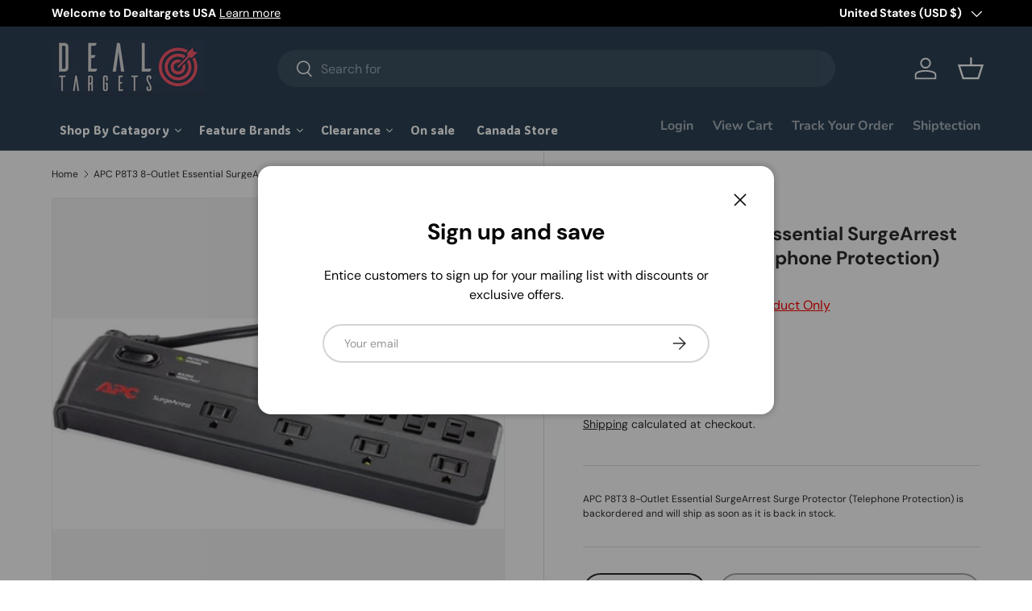

--- FILE ---
content_type: text/html; charset=utf-8
request_url: https://dealtargets.com/products/apc-p8t3-8-outlet-essential-surgearrest-surge-protector-telephone-protection
body_size: 79217
content:
<!doctype html>
<html class="no-js" lang="en" dir="ltr">
<head>
<!-- Google tag (gtag.js) -->
<script async src="https://www.googletagmanager.com/gtag/js?id=G-QBXPZYL638"></script>
<script>
  window.dataLayer = window.dataLayer || [];
  function gtag(){dataLayer.push(arguments);}
  gtag('js', new Date());

  gtag('config', 'G-QBXPZYL638');
</script><meta charset="utf-8">
<meta name="viewport" content="width=device-width,initial-scale=1">
<title>APC P8T3 8-Outlet Essential SurgeArrest Surge Protector (Telephone Pro &ndash; Dealtargets.com</title>
<link rel="preconnect" href="https://cdn.shopify.com" crossorigin>
<link rel="preconnect" href="https://fonts.shopify.com" crossorigin><link rel="canonical" href="https://dealtargets.com/products/apc-p8t3-8-outlet-essential-surgearrest-surge-protector-telephone-protection"><link rel="icon" href="//dealtargets.com/cdn/shop/files/dealtargets-logo_20230502_9f1fdcdd-a58c-415d-8248-eee3eac60c34.png?crop=center&height=48&v=1698685930&width=48" type="image/png"><meta name="description" content="Damaging surges associated with lightning or utility problems can travel along your utility and data lines, damaging your electronic devices and destroying your valuable data. Even smaller everyday surges can degrade the performance of your electronics and decrease their life. The APC 8-Outlet Essential SurgeArrest Sur"><meta property="og:site_name" content="Dealtargets.com">
<meta property="og:url" content="https://dealtargets.com/products/apc-p8t3-8-outlet-essential-surgearrest-surge-protector-telephone-protection">
<meta property="og:title" content="APC P8T3 8-Outlet Essential SurgeArrest Surge Protector (Telephone Pro">
<meta property="og:type" content="product">
<meta property="og:description" content="Damaging surges associated with lightning or utility problems can travel along your utility and data lines, damaging your electronic devices and destroying your valuable data. Even smaller everyday surges can degrade the performance of your electronics and decrease their life. The APC 8-Outlet Essential SurgeArrest Sur"><meta property="og:image" content="http://dealtargets.com/cdn/shop/products/51NAcIaiSQS._AC_SL1200.jpg?crop=center&height=1200&v=1683844318&width=1200">
  <meta property="og:image:secure_url" content="https://dealtargets.com/cdn/shop/products/51NAcIaiSQS._AC_SL1200.jpg?crop=center&height=1200&v=1683844318&width=1200">
  <meta property="og:image:width" content="1195">
  <meta property="og:image:height" content="556"><meta property="og:price:amount" content="0.00">
  <meta property="og:price:currency" content="USD"><meta name="twitter:card" content="summary_large_image">
<meta name="twitter:title" content="APC P8T3 8-Outlet Essential SurgeArrest Surge Protector (Telephone Pro">
<meta name="twitter:description" content="Damaging surges associated with lightning or utility problems can travel along your utility and data lines, damaging your electronic devices and destroying your valuable data. Even smaller everyday surges can degrade the performance of your electronics and decrease their life. The APC 8-Outlet Essential SurgeArrest Sur">
<style data-shopify>
@font-face {
  font-family: "DM Sans";
  font-weight: 400;
  font-style: normal;
  font-display: swap;
  src: url("//dealtargets.com/cdn/fonts/dm_sans/dmsans_n4.ec80bd4dd7e1a334c969c265873491ae56018d72.woff2") format("woff2"),
       url("//dealtargets.com/cdn/fonts/dm_sans/dmsans_n4.87bdd914d8a61247b911147ae68e754d695c58a6.woff") format("woff");
}
@font-face {
  font-family: "DM Sans";
  font-weight: 700;
  font-style: normal;
  font-display: swap;
  src: url("//dealtargets.com/cdn/fonts/dm_sans/dmsans_n7.97e21d81502002291ea1de8aefb79170c6946ce5.woff2") format("woff2"),
       url("//dealtargets.com/cdn/fonts/dm_sans/dmsans_n7.af5c214f5116410ca1d53a2090665620e78e2e1b.woff") format("woff");
}
@font-face {
  font-family: "DM Sans";
  font-weight: 400;
  font-style: italic;
  font-display: swap;
  src: url("//dealtargets.com/cdn/fonts/dm_sans/dmsans_i4.b8fe05e69ee95d5a53155c346957d8cbf5081c1a.woff2") format("woff2"),
       url("//dealtargets.com/cdn/fonts/dm_sans/dmsans_i4.403fe28ee2ea63e142575c0aa47684d65f8c23a0.woff") format("woff");
}
@font-face {
  font-family: "DM Sans";
  font-weight: 700;
  font-style: italic;
  font-display: swap;
  src: url("//dealtargets.com/cdn/fonts/dm_sans/dmsans_i7.52b57f7d7342eb7255084623d98ab83fd96e7f9b.woff2") format("woff2"),
       url("//dealtargets.com/cdn/fonts/dm_sans/dmsans_i7.d5e14ef18a1d4a8ce78a4187580b4eb1759c2eda.woff") format("woff");
}
@font-face {
  font-family: "DM Sans";
  font-weight: 700;
  font-style: normal;
  font-display: swap;
  src: url("//dealtargets.com/cdn/fonts/dm_sans/dmsans_n7.97e21d81502002291ea1de8aefb79170c6946ce5.woff2") format("woff2"),
       url("//dealtargets.com/cdn/fonts/dm_sans/dmsans_n7.af5c214f5116410ca1d53a2090665620e78e2e1b.woff") format("woff");
}
@font-face {
  font-family: "Nunito Sans";
  font-weight: 700;
  font-style: normal;
  font-display: swap;
  src: url("//dealtargets.com/cdn/fonts/nunito_sans/nunitosans_n7.25d963ed46da26098ebeab731e90d8802d989fa5.woff2") format("woff2"),
       url("//dealtargets.com/cdn/fonts/nunito_sans/nunitosans_n7.d32e3219b3d2ec82285d3027bd673efc61a996c8.woff") format("woff");
}
:root {
      --bg-color: 255 255 255 / 1.0;
      --bg-color-og: 255 255 255 / 1.0;
      --heading-color: 42 43 42;
      --text-color: 42 43 42;
      --text-color-og: 42 43 42;
      --scrollbar-color: 42 43 42;
      --link-color: 42 43 42;
      --link-color-og: 42 43 42;
      --star-color: 255 159 28;--swatch-border-color-default: 212 213 212;
        --swatch-border-color-active: 149 149 149;--color-scheme-1-bg: 244 244 244 / 1.0;
      --color-scheme-1-grad: linear-gradient(180deg, rgba(244, 244, 244, 1), rgba(244, 244, 244, 1) 100%);
      --color-scheme-1-heading: 42 43 42;
      --color-scheme-1-text: 42 43 42;
      --color-scheme-1-btn-bg: 255 88 13;
      --color-scheme-1-btn-text: 255 255 255;
      --color-scheme-1-btn-bg-hover: 255 124 64;--color-scheme-2-bg: 42 43 42 / 1.0;
      --color-scheme-2-grad: linear-gradient(225deg, rgba(51, 59, 67, 0.88) 8%, rgba(41, 47, 54, 1) 56%, rgba(20, 20, 20, 1) 92%);
      --color-scheme-2-heading: 255 88 13;
      --color-scheme-2-text: 255 255 255;
      --color-scheme-2-btn-bg: 255 88 13;
      --color-scheme-2-btn-text: 255 255 255;
      --color-scheme-2-btn-bg-hover: 255 124 64;--color-scheme-3-bg: 255 88 13 / 1.0;
      --color-scheme-3-grad: linear-gradient(46deg, rgba(234, 73, 0, 1) 8%, rgba(234, 73, 0, 1) 32%, rgba(255, 88, 13, 0.88) 92%);
      --color-scheme-3-heading: 255 255 255;
      --color-scheme-3-text: 255 255 255;
      --color-scheme-3-btn-bg: 42 43 42;
      --color-scheme-3-btn-text: 255 255 255;
      --color-scheme-3-btn-bg-hover: 82 83 82;

      --drawer-bg-color: 255 255 255 / 1.0;
      --drawer-text-color: 42 43 42;

      --panel-bg-color: 244 244 244 / 1.0;
      --panel-heading-color: 42 43 42;
      --panel-text-color: 42 43 42;

      --in-stock-text-color: 44 126 63;
      --low-stock-text-color: 210 134 26;
      --very-low-stock-text-color: 180 12 28;
      --no-stock-text-color: 119 119 119;

      --error-bg-color: 252 237 238;
      --error-text-color: 180 12 28;
      --success-bg-color: 232 246 234;
      --success-text-color: 44 126 63;
      --info-bg-color: 228 237 250;
      --info-text-color: 26 102 210;

      --heading-font-family: "DM Sans", sans-serif;
      --heading-font-style: normal;
      --heading-font-weight: 700;
      --heading-scale-start: 4;

      --navigation-font-family: "Nunito Sans", sans-serif;
      --navigation-font-style: normal;
      --navigation-font-weight: 700;--heading-text-transform: none;
--subheading-text-transform: none;
      --body-font-family: "DM Sans", sans-serif;
      --body-font-style: normal;
      --body-font-weight: 400;
      --body-font-size: 16;

      --section-gap: 48;
      --heading-gap: calc(8 * var(--space-unit));--grid-column-gap: 20px;--btn-bg-color: 42 43 42;
      --btn-bg-hover-color: 82 83 82;
      --btn-text-color: 255 255 255;
      --btn-bg-color-og: 42 43 42;
      --btn-text-color-og: 255 255 255;
      --btn-alt-bg-color: 255 255 255;
      --btn-alt-bg-alpha: 1.0;
      --btn-alt-text-color: 42 43 42;
      --btn-border-width: 2px;
      --btn-padding-y: 12px;

      
      --btn-border-radius: 28px;
      

      --btn-lg-border-radius: 50%;
      --btn-icon-border-radius: 50%;
      --input-with-btn-inner-radius: var(--btn-border-radius);

      --input-bg-color: 255 255 255 / 1.0;
      --input-text-color: 42 43 42;
      --input-border-width: 2px;
      --input-border-radius: 26px;
      --textarea-border-radius: 12px;
      --input-border-radius: 28px;
      --input-lg-border-radius: 34px;
      --input-bg-color-diff-3: #f7f7f7;
      --input-bg-color-diff-6: #f0f0f0;

      --modal-border-radius: 16px;
      --modal-overlay-color: 0 0 0;
      --modal-overlay-opacity: 0.4;
      --drawer-border-radius: 16px;
      --overlay-border-radius: 0px;--custom-label-bg-color: 13 44 84;
      --custom-label-text-color: 255 255 255;--sale-label-bg-color: 170 17 85;
      --sale-label-text-color: 255 255 255;--sold-out-label-bg-color: 42 43 42;
      --sold-out-label-text-color: 255 255 255;--new-label-bg-color: 127 184 0;
      --new-label-text-color: 255 255 255;--preorder-label-bg-color: 0 166 237;
      --preorder-label-text-color: 255 255 255;

      --page-width: 1260px;
      --gutter-sm: 20px;
      --gutter-md: 32px;
      --gutter-lg: 64px;

      --payment-terms-bg-color: #ffffff;

      --coll-card-bg-color: #F9F9F9;
      --coll-card-border-color: #f2f2f2;--card-bg-color: #ffffff;
      --card-text-color: 38 38 43;
      --card-border-color: #f2f2f2;--blend-bg-color: #f4f4f4;
        
          --aos-animate-duration: 0.6s;
        

        
          --aos-min-width: 0;
        
      

      --reading-width: 48em;
    }

    @media (max-width: 769px) {
      :root {
        --reading-width: 36em;
      }
    }
  </style><link rel="stylesheet" href="//dealtargets.com/cdn/shop/t/3/assets/main.css?v=118711809849792851901683135407">
  <script src="//dealtargets.com/cdn/shop/t/3/assets/main.js?v=8223729344283369241683052030" defer="defer"></script><link rel="preload" href="//dealtargets.com/cdn/fonts/dm_sans/dmsans_n4.ec80bd4dd7e1a334c969c265873491ae56018d72.woff2" as="font" type="font/woff2" crossorigin fetchpriority="high"><link rel="preload" href="//dealtargets.com/cdn/fonts/dm_sans/dmsans_n7.97e21d81502002291ea1de8aefb79170c6946ce5.woff2" as="font" type="font/woff2" crossorigin fetchpriority="high"><script>window.performance && window.performance.mark && window.performance.mark('shopify.content_for_header.start');</script><meta name="google-site-verification" content="bvElDpEVFTSLoAELIREgKpOVjN0Ef09pHc5oRa0aVgA">
<meta id="shopify-digital-wallet" name="shopify-digital-wallet" content="/75324457261/digital_wallets/dialog">
<meta name="shopify-requires-components" content="true" product-ids="9405387112749">
<meta name="shopify-checkout-api-token" content="8befb11e5c9233f9c6345a22e376f360">
<link rel="alternate" type="application/json+oembed" href="https://dealtargets.com/products/apc-p8t3-8-outlet-essential-surgearrest-surge-protector-telephone-protection.oembed">
<script async="async" src="/checkouts/internal/preloads.js?locale=en-US"></script>
<link rel="preconnect" href="https://shop.app" crossorigin="anonymous">
<script async="async" src="https://shop.app/checkouts/internal/preloads.js?locale=en-US&shop_id=75324457261" crossorigin="anonymous"></script>
<script id="shopify-features" type="application/json">{"accessToken":"8befb11e5c9233f9c6345a22e376f360","betas":["rich-media-storefront-analytics"],"domain":"dealtargets.com","predictiveSearch":true,"shopId":75324457261,"locale":"en"}</script>
<script>var Shopify = Shopify || {};
Shopify.shop = "dealtargets-ca.myshopify.com";
Shopify.locale = "en";
Shopify.currency = {"active":"USD","rate":"1.0"};
Shopify.country = "US";
Shopify.theme = {"name":"Enterprise","id":149343306029,"schema_name":"Enterprise","schema_version":"1.0.1","theme_store_id":1657,"role":"main"};
Shopify.theme.handle = "null";
Shopify.theme.style = {"id":null,"handle":null};
Shopify.cdnHost = "dealtargets.com/cdn";
Shopify.routes = Shopify.routes || {};
Shopify.routes.root = "/";</script>
<script type="module">!function(o){(o.Shopify=o.Shopify||{}).modules=!0}(window);</script>
<script>!function(o){function n(){var o=[];function n(){o.push(Array.prototype.slice.apply(arguments))}return n.q=o,n}var t=o.Shopify=o.Shopify||{};t.loadFeatures=n(),t.autoloadFeatures=n()}(window);</script>
<script>
  window.ShopifyPay = window.ShopifyPay || {};
  window.ShopifyPay.apiHost = "shop.app\/pay";
  window.ShopifyPay.redirectState = null;
</script>
<script id="shop-js-analytics" type="application/json">{"pageType":"product"}</script>
<script defer="defer" async type="module" src="//dealtargets.com/cdn/shopifycloud/shop-js/modules/v2/client.init-shop-cart-sync_BN7fPSNr.en.esm.js"></script>
<script defer="defer" async type="module" src="//dealtargets.com/cdn/shopifycloud/shop-js/modules/v2/chunk.common_Cbph3Kss.esm.js"></script>
<script defer="defer" async type="module" src="//dealtargets.com/cdn/shopifycloud/shop-js/modules/v2/chunk.modal_DKumMAJ1.esm.js"></script>
<script type="module">
  await import("//dealtargets.com/cdn/shopifycloud/shop-js/modules/v2/client.init-shop-cart-sync_BN7fPSNr.en.esm.js");
await import("//dealtargets.com/cdn/shopifycloud/shop-js/modules/v2/chunk.common_Cbph3Kss.esm.js");
await import("//dealtargets.com/cdn/shopifycloud/shop-js/modules/v2/chunk.modal_DKumMAJ1.esm.js");

  window.Shopify.SignInWithShop?.initShopCartSync?.({"fedCMEnabled":true,"windoidEnabled":true});

</script>
<script>
  window.Shopify = window.Shopify || {};
  if (!window.Shopify.featureAssets) window.Shopify.featureAssets = {};
  window.Shopify.featureAssets['shop-js'] = {"shop-cart-sync":["modules/v2/client.shop-cart-sync_CJVUk8Jm.en.esm.js","modules/v2/chunk.common_Cbph3Kss.esm.js","modules/v2/chunk.modal_DKumMAJ1.esm.js"],"init-fed-cm":["modules/v2/client.init-fed-cm_7Fvt41F4.en.esm.js","modules/v2/chunk.common_Cbph3Kss.esm.js","modules/v2/chunk.modal_DKumMAJ1.esm.js"],"init-shop-email-lookup-coordinator":["modules/v2/client.init-shop-email-lookup-coordinator_Cc088_bR.en.esm.js","modules/v2/chunk.common_Cbph3Kss.esm.js","modules/v2/chunk.modal_DKumMAJ1.esm.js"],"init-windoid":["modules/v2/client.init-windoid_hPopwJRj.en.esm.js","modules/v2/chunk.common_Cbph3Kss.esm.js","modules/v2/chunk.modal_DKumMAJ1.esm.js"],"shop-button":["modules/v2/client.shop-button_B0jaPSNF.en.esm.js","modules/v2/chunk.common_Cbph3Kss.esm.js","modules/v2/chunk.modal_DKumMAJ1.esm.js"],"shop-cash-offers":["modules/v2/client.shop-cash-offers_DPIskqss.en.esm.js","modules/v2/chunk.common_Cbph3Kss.esm.js","modules/v2/chunk.modal_DKumMAJ1.esm.js"],"shop-toast-manager":["modules/v2/client.shop-toast-manager_CK7RT69O.en.esm.js","modules/v2/chunk.common_Cbph3Kss.esm.js","modules/v2/chunk.modal_DKumMAJ1.esm.js"],"init-shop-cart-sync":["modules/v2/client.init-shop-cart-sync_BN7fPSNr.en.esm.js","modules/v2/chunk.common_Cbph3Kss.esm.js","modules/v2/chunk.modal_DKumMAJ1.esm.js"],"init-customer-accounts-sign-up":["modules/v2/client.init-customer-accounts-sign-up_CfPf4CXf.en.esm.js","modules/v2/client.shop-login-button_DeIztwXF.en.esm.js","modules/v2/chunk.common_Cbph3Kss.esm.js","modules/v2/chunk.modal_DKumMAJ1.esm.js"],"pay-button":["modules/v2/client.pay-button_CgIwFSYN.en.esm.js","modules/v2/chunk.common_Cbph3Kss.esm.js","modules/v2/chunk.modal_DKumMAJ1.esm.js"],"init-customer-accounts":["modules/v2/client.init-customer-accounts_DQ3x16JI.en.esm.js","modules/v2/client.shop-login-button_DeIztwXF.en.esm.js","modules/v2/chunk.common_Cbph3Kss.esm.js","modules/v2/chunk.modal_DKumMAJ1.esm.js"],"avatar":["modules/v2/client.avatar_BTnouDA3.en.esm.js"],"init-shop-for-new-customer-accounts":["modules/v2/client.init-shop-for-new-customer-accounts_CsZy_esa.en.esm.js","modules/v2/client.shop-login-button_DeIztwXF.en.esm.js","modules/v2/chunk.common_Cbph3Kss.esm.js","modules/v2/chunk.modal_DKumMAJ1.esm.js"],"shop-follow-button":["modules/v2/client.shop-follow-button_BRMJjgGd.en.esm.js","modules/v2/chunk.common_Cbph3Kss.esm.js","modules/v2/chunk.modal_DKumMAJ1.esm.js"],"checkout-modal":["modules/v2/client.checkout-modal_B9Drz_yf.en.esm.js","modules/v2/chunk.common_Cbph3Kss.esm.js","modules/v2/chunk.modal_DKumMAJ1.esm.js"],"shop-login-button":["modules/v2/client.shop-login-button_DeIztwXF.en.esm.js","modules/v2/chunk.common_Cbph3Kss.esm.js","modules/v2/chunk.modal_DKumMAJ1.esm.js"],"lead-capture":["modules/v2/client.lead-capture_DXYzFM3R.en.esm.js","modules/v2/chunk.common_Cbph3Kss.esm.js","modules/v2/chunk.modal_DKumMAJ1.esm.js"],"shop-login":["modules/v2/client.shop-login_CA5pJqmO.en.esm.js","modules/v2/chunk.common_Cbph3Kss.esm.js","modules/v2/chunk.modal_DKumMAJ1.esm.js"],"payment-terms":["modules/v2/client.payment-terms_BxzfvcZJ.en.esm.js","modules/v2/chunk.common_Cbph3Kss.esm.js","modules/v2/chunk.modal_DKumMAJ1.esm.js"]};
</script>
<script>(function() {
  var isLoaded = false;
  function asyncLoad() {
    if (isLoaded) return;
    isLoaded = true;
    var urls = ["https:\/\/app.shiptection.com\/assets\/shiptection-v2.bundle.js?shop=dealtargets-ca.myshopify.com","https:\/\/cdn.autoketing.org\/sdk-cdn\/recommended\/dist\/top-pin-embed.js?t=1698244599271952290\u0026shop=dealtargets-ca.myshopify.com","https:\/\/cdn.autoketing.org\/sdk-cdn\/recommended\/dist\/top-pin-embed.js?t=1698244599397529784\u0026shop=dealtargets-ca.myshopify.com","https:\/\/cdn.autoketing.org\/sdk-cdn\/recommended\/dist\/top-pin-embed.js?t=1698244599438074467\u0026shop=dealtargets-ca.myshopify.com","https:\/\/cdn.autoketing.org\/sdk-cdn\/recommended\/dist\/top-pin-embed.js?t=1698244599732404348\u0026shop=dealtargets-ca.myshopify.com","https:\/\/script.pop-convert.com\/new-micro\/production.pc.min.js?unique_id=dealtargets-ca.myshopify.com\u0026shop=dealtargets-ca.myshopify.com","https:\/\/cdn.s3.pop-convert.com\/pcjs.production.min.js?unique_id=dealtargets-ca.myshopify.com\u0026shop=dealtargets-ca.myshopify.com"];
    for (var i = 0; i < urls.length; i++) {
      var s = document.createElement('script');
      s.type = 'text/javascript';
      s.async = true;
      s.src = urls[i];
      var x = document.getElementsByTagName('script')[0];
      x.parentNode.insertBefore(s, x);
    }
  };
  if(window.attachEvent) {
    window.attachEvent('onload', asyncLoad);
  } else {
    window.addEventListener('load', asyncLoad, false);
  }
})();</script>
<script id="__st">var __st={"a":75324457261,"offset":-18000,"reqid":"20683a67-ea77-4fc6-927f-7ac44ce5ae3b-1769938149","pageurl":"dealtargets.com\/products\/apc-p8t3-8-outlet-essential-surgearrest-surge-protector-telephone-protection","u":"e4ec4956f86c","p":"product","rtyp":"product","rid":8363699765549};</script>
<script>window.ShopifyPaypalV4VisibilityTracking = true;</script>
<script id="captcha-bootstrap">!function(){'use strict';const t='contact',e='account',n='new_comment',o=[[t,t],['blogs',n],['comments',n],[t,'customer']],c=[[e,'customer_login'],[e,'guest_login'],[e,'recover_customer_password'],[e,'create_customer']],r=t=>t.map((([t,e])=>`form[action*='/${t}']:not([data-nocaptcha='true']) input[name='form_type'][value='${e}']`)).join(','),a=t=>()=>t?[...document.querySelectorAll(t)].map((t=>t.form)):[];function s(){const t=[...o],e=r(t);return a(e)}const i='password',u='form_key',d=['recaptcha-v3-token','g-recaptcha-response','h-captcha-response',i],f=()=>{try{return window.sessionStorage}catch{return}},m='__shopify_v',_=t=>t.elements[u];function p(t,e,n=!1){try{const o=window.sessionStorage,c=JSON.parse(o.getItem(e)),{data:r}=function(t){const{data:e,action:n}=t;return t[m]||n?{data:e,action:n}:{data:t,action:n}}(c);for(const[e,n]of Object.entries(r))t.elements[e]&&(t.elements[e].value=n);n&&o.removeItem(e)}catch(o){console.error('form repopulation failed',{error:o})}}const l='form_type',E='cptcha';function T(t){t.dataset[E]=!0}const w=window,h=w.document,L='Shopify',v='ce_forms',y='captcha';let A=!1;((t,e)=>{const n=(g='f06e6c50-85a8-45c8-87d0-21a2b65856fe',I='https://cdn.shopify.com/shopifycloud/storefront-forms-hcaptcha/ce_storefront_forms_captcha_hcaptcha.v1.5.2.iife.js',D={infoText:'Protected by hCaptcha',privacyText:'Privacy',termsText:'Terms'},(t,e,n)=>{const o=w[L][v],c=o.bindForm;if(c)return c(t,g,e,D).then(n);var r;o.q.push([[t,g,e,D],n]),r=I,A||(h.body.append(Object.assign(h.createElement('script'),{id:'captcha-provider',async:!0,src:r})),A=!0)});var g,I,D;w[L]=w[L]||{},w[L][v]=w[L][v]||{},w[L][v].q=[],w[L][y]=w[L][y]||{},w[L][y].protect=function(t,e){n(t,void 0,e),T(t)},Object.freeze(w[L][y]),function(t,e,n,w,h,L){const[v,y,A,g]=function(t,e,n){const i=e?o:[],u=t?c:[],d=[...i,...u],f=r(d),m=r(i),_=r(d.filter((([t,e])=>n.includes(e))));return[a(f),a(m),a(_),s()]}(w,h,L),I=t=>{const e=t.target;return e instanceof HTMLFormElement?e:e&&e.form},D=t=>v().includes(t);t.addEventListener('submit',(t=>{const e=I(t);if(!e)return;const n=D(e)&&!e.dataset.hcaptchaBound&&!e.dataset.recaptchaBound,o=_(e),c=g().includes(e)&&(!o||!o.value);(n||c)&&t.preventDefault(),c&&!n&&(function(t){try{if(!f())return;!function(t){const e=f();if(!e)return;const n=_(t);if(!n)return;const o=n.value;o&&e.removeItem(o)}(t);const e=Array.from(Array(32),(()=>Math.random().toString(36)[2])).join('');!function(t,e){_(t)||t.append(Object.assign(document.createElement('input'),{type:'hidden',name:u})),t.elements[u].value=e}(t,e),function(t,e){const n=f();if(!n)return;const o=[...t.querySelectorAll(`input[type='${i}']`)].map((({name:t})=>t)),c=[...d,...o],r={};for(const[a,s]of new FormData(t).entries())c.includes(a)||(r[a]=s);n.setItem(e,JSON.stringify({[m]:1,action:t.action,data:r}))}(t,e)}catch(e){console.error('failed to persist form',e)}}(e),e.submit())}));const S=(t,e)=>{t&&!t.dataset[E]&&(n(t,e.some((e=>e===t))),T(t))};for(const o of['focusin','change'])t.addEventListener(o,(t=>{const e=I(t);D(e)&&S(e,y())}));const B=e.get('form_key'),M=e.get(l),P=B&&M;t.addEventListener('DOMContentLoaded',(()=>{const t=y();if(P)for(const e of t)e.elements[l].value===M&&p(e,B);[...new Set([...A(),...v().filter((t=>'true'===t.dataset.shopifyCaptcha))])].forEach((e=>S(e,t)))}))}(h,new URLSearchParams(w.location.search),n,t,e,['guest_login'])})(!0,!0)}();</script>
<script integrity="sha256-4kQ18oKyAcykRKYeNunJcIwy7WH5gtpwJnB7kiuLZ1E=" data-source-attribution="shopify.loadfeatures" defer="defer" src="//dealtargets.com/cdn/shopifycloud/storefront/assets/storefront/load_feature-a0a9edcb.js" crossorigin="anonymous"></script>
<script crossorigin="anonymous" defer="defer" src="//dealtargets.com/cdn/shopifycloud/storefront/assets/shopify_pay/storefront-65b4c6d7.js?v=20250812"></script>
<script data-source-attribution="shopify.dynamic_checkout.dynamic.init">var Shopify=Shopify||{};Shopify.PaymentButton=Shopify.PaymentButton||{isStorefrontPortableWallets:!0,init:function(){window.Shopify.PaymentButton.init=function(){};var t=document.createElement("script");t.src="https://dealtargets.com/cdn/shopifycloud/portable-wallets/latest/portable-wallets.en.js",t.type="module",document.head.appendChild(t)}};
</script>
<script data-source-attribution="shopify.dynamic_checkout.buyer_consent">
  function portableWalletsHideBuyerConsent(e){var t=document.getElementById("shopify-buyer-consent"),n=document.getElementById("shopify-subscription-policy-button");t&&n&&(t.classList.add("hidden"),t.setAttribute("aria-hidden","true"),n.removeEventListener("click",e))}function portableWalletsShowBuyerConsent(e){var t=document.getElementById("shopify-buyer-consent"),n=document.getElementById("shopify-subscription-policy-button");t&&n&&(t.classList.remove("hidden"),t.removeAttribute("aria-hidden"),n.addEventListener("click",e))}window.Shopify?.PaymentButton&&(window.Shopify.PaymentButton.hideBuyerConsent=portableWalletsHideBuyerConsent,window.Shopify.PaymentButton.showBuyerConsent=portableWalletsShowBuyerConsent);
</script>
<script>
  function portableWalletsCleanup(e){e&&e.src&&console.error("Failed to load portable wallets script "+e.src);var t=document.querySelectorAll("shopify-accelerated-checkout .shopify-payment-button__skeleton, shopify-accelerated-checkout-cart .wallet-cart-button__skeleton"),e=document.getElementById("shopify-buyer-consent");for(let e=0;e<t.length;e++)t[e].remove();e&&e.remove()}function portableWalletsNotLoadedAsModule(e){e instanceof ErrorEvent&&"string"==typeof e.message&&e.message.includes("import.meta")&&"string"==typeof e.filename&&e.filename.includes("portable-wallets")&&(window.removeEventListener("error",portableWalletsNotLoadedAsModule),window.Shopify.PaymentButton.failedToLoad=e,"loading"===document.readyState?document.addEventListener("DOMContentLoaded",window.Shopify.PaymentButton.init):window.Shopify.PaymentButton.init())}window.addEventListener("error",portableWalletsNotLoadedAsModule);
</script>

<script type="module" src="https://dealtargets.com/cdn/shopifycloud/portable-wallets/latest/portable-wallets.en.js" onError="portableWalletsCleanup(this)" crossorigin="anonymous"></script>
<script nomodule>
  document.addEventListener("DOMContentLoaded", portableWalletsCleanup);
</script>

<link id="shopify-accelerated-checkout-styles" rel="stylesheet" media="screen" href="https://dealtargets.com/cdn/shopifycloud/portable-wallets/latest/accelerated-checkout-backwards-compat.css" crossorigin="anonymous">
<style id="shopify-accelerated-checkout-cart">
        #shopify-buyer-consent {
  margin-top: 1em;
  display: inline-block;
  width: 100%;
}

#shopify-buyer-consent.hidden {
  display: none;
}

#shopify-subscription-policy-button {
  background: none;
  border: none;
  padding: 0;
  text-decoration: underline;
  font-size: inherit;
  cursor: pointer;
}

#shopify-subscription-policy-button::before {
  box-shadow: none;
}

      </style>
<script id="sections-script" data-sections="header,footer" defer="defer" src="//dealtargets.com/cdn/shop/t/3/compiled_assets/scripts.js?v=2560"></script>
<script>window.performance && window.performance.mark && window.performance.mark('shopify.content_for_header.end');</script>
<script src="//dealtargets.com/cdn/shop/t/3/assets/blur-messages.js?v=98620774460636405321683052029" defer="defer"></script>
    <script src="//dealtargets.com/cdn/shop/t/3/assets/animate-on-scroll.js?v=15249566486942820451683052029" defer="defer"></script>
    <link rel="stylesheet" href="//dealtargets.com/cdn/shop/t/3/assets/animate-on-scroll.css?v=116194678796051782541683052029">
  

  <script>document.documentElement.className = document.documentElement.className.replace('no-js', 'js');</script><!-- CC Custom Head Start --><!-- CC Custom Head End -->





  
  
  <script src="//dealtargets.com/cdn/shop/t/3/assets/qikify-auto-hide.js?v=100155469330614306991700169349" type="text/javascript"></script>

<!-- BEGIN app block: shopify://apps/klaviyo-email-marketing-sms/blocks/klaviyo-onsite-embed/2632fe16-c075-4321-a88b-50b567f42507 -->












  <script async src="https://static.klaviyo.com/onsite/js/Ucd8Wn/klaviyo.js?company_id=Ucd8Wn"></script>
  <script>!function(){if(!window.klaviyo){window._klOnsite=window._klOnsite||[];try{window.klaviyo=new Proxy({},{get:function(n,i){return"push"===i?function(){var n;(n=window._klOnsite).push.apply(n,arguments)}:function(){for(var n=arguments.length,o=new Array(n),w=0;w<n;w++)o[w]=arguments[w];var t="function"==typeof o[o.length-1]?o.pop():void 0,e=new Promise((function(n){window._klOnsite.push([i].concat(o,[function(i){t&&t(i),n(i)}]))}));return e}}})}catch(n){window.klaviyo=window.klaviyo||[],window.klaviyo.push=function(){var n;(n=window._klOnsite).push.apply(n,arguments)}}}}();</script>

  
    <script id="viewed_product">
      if (item == null) {
        var _learnq = _learnq || [];

        var MetafieldReviews = null
        var MetafieldYotpoRating = null
        var MetafieldYotpoCount = null
        var MetafieldLooxRating = null
        var MetafieldLooxCount = null
        var okendoProduct = null
        var okendoProductReviewCount = null
        var okendoProductReviewAverageValue = null
        try {
          // The following fields are used for Customer Hub recently viewed in order to add reviews.
          // This information is not part of __kla_viewed. Instead, it is part of __kla_viewed_reviewed_items
          MetafieldReviews = {};
          MetafieldYotpoRating = null
          MetafieldYotpoCount = null
          MetafieldLooxRating = null
          MetafieldLooxCount = null

          okendoProduct = null
          // If the okendo metafield is not legacy, it will error, which then requires the new json formatted data
          if (okendoProduct && 'error' in okendoProduct) {
            okendoProduct = null
          }
          okendoProductReviewCount = okendoProduct ? okendoProduct.reviewCount : null
          okendoProductReviewAverageValue = okendoProduct ? okendoProduct.reviewAverageValue : null
        } catch (error) {
          console.error('Error in Klaviyo onsite reviews tracking:', error);
        }

        var item = {
          Name: "APC P8T3 8-Outlet Essential SurgeArrest Surge Protector (Telephone Protection)",
          ProductID: 8363699765549,
          Categories: ["APC","new item","Power Bars","Surge Protectors","surge-suppressor"],
          ImageURL: "https://dealtargets.com/cdn/shop/products/51NAcIaiSQS._AC_SL1200_grande.jpg?v=1683844318",
          URL: "https://dealtargets.com/products/apc-p8t3-8-outlet-essential-surgearrest-surge-protector-telephone-protection",
          Brand: "Apc",
          Price: "$0.00",
          Value: "0.00",
          CompareAtPrice: "$0.00"
        };
        _learnq.push(['track', 'Viewed Product', item]);
        _learnq.push(['trackViewedItem', {
          Title: item.Name,
          ItemId: item.ProductID,
          Categories: item.Categories,
          ImageUrl: item.ImageURL,
          Url: item.URL,
          Metadata: {
            Brand: item.Brand,
            Price: item.Price,
            Value: item.Value,
            CompareAtPrice: item.CompareAtPrice
          },
          metafields:{
            reviews: MetafieldReviews,
            yotpo:{
              rating: MetafieldYotpoRating,
              count: MetafieldYotpoCount,
            },
            loox:{
              rating: MetafieldLooxRating,
              count: MetafieldLooxCount,
            },
            okendo: {
              rating: okendoProductReviewAverageValue,
              count: okendoProductReviewCount,
            }
          }
        }]);
      }
    </script>
  




  <script>
    window.klaviyoReviewsProductDesignMode = false
  </script>







<!-- END app block --><!-- BEGIN app block: shopify://apps/ymq-b2b-wholesale-solution/blocks/app-embed/ef8663e7-9d07-4952-bb17-2e62f084164e --><style id="ymq-b2b-checkout-button-protect">
    [name="checkout"],[name="chekout"], a[href^="/checkout"], a[href="/account/login"].cart__submit, button[type="submit"].btn-order, a.btn.cart__checkout, a.cart__submit, .wc-proceed-to-checkout button, #cart_form .buttons .btn-primary, .ymq-checkout-button{
        pointer-events: none;
    }
</style>
<script>
    function ymq_ready(fn){
        if(document.addEventListener){
            document.addEventListener('DOMContentLoaded',function(){
                document.removeEventListener('DOMContentLoaded',arguments.callee,false);
                fn();
            },false);
        }else if(document.attachEvent){
            document.attachEvent('onreadystatechange',function(){
                if(document.readyState=='complete'){
                    document.detachEvent('onreadystatechange',arguments.callee);
                    fn();
                }
            });
        }
    }
    ymq_ready(() => {
        setTimeout(function() {
            var ymq_checkout_button_protect = document.getElementById("ymq-b2b-checkout-button-protect");
            ymq_checkout_button_protect.remove();
        }, 100);
    })
</script> 
 
 

<style class="ymq-b2b-hidden-price-style">
    .ymq-b2b-price-hidden{
        visibility: hidden!important;
    }
</style>

<script>
    window.ymq_b2b = window.ymq_b2b || {
        token: `754af12298ab874e3ee98545bacca39e152dc4b0f87dbefce645967cc734fc4c`,
        timestamp: `1769938149`,
        shop: {
            id: `75324457261`,
            domain: `dealtargets-ca.myshopify.com`,
            taxes_included: false,
        },
        admin: false,
        cart: {"note":null,"attributes":{},"original_total_price":0,"total_price":0,"total_discount":0,"total_weight":0.0,"item_count":0,"items":[],"requires_shipping":false,"currency":"USD","items_subtotal_price":0,"cart_level_discount_applications":[],"checkout_charge_amount":0},
        product: {"id":8363699765549,"title":"APC P8T3 8-Outlet Essential SurgeArrest Surge Protector (Telephone Protection)","handle":"apc-p8t3-8-outlet-essential-surgearrest-surge-protector-telephone-protection","description":"\u003cp\u003eDamaging surges associated with lightning or utility problems can travel along your utility and data lines, damaging your electronic devices and destroying your valuable data. Even smaller everyday surges can degrade the performance of your electronics and decrease their life. The APC 8-Outlet Essential SurgeArrest Surge Protector (Telephone Protection) provides a high level of protection for your computers, electronics and connected devices, as well as providing surge protection for your phone lines. Its state of the art circuitry offers excellent protection for sensitive electronic equipment against large surges and multiple surge events.\u003c\/p\u003e","published_at":"2022-12-15T00:35:03-05:00","created_at":"2023-05-11T18:31:56-04:00","vendor":"Apc","type":"","tags":["Computer Peripherals","P8T3","PERP","Power Bars","Power Equipment","Power Protection","SURGE","Surge Protection \u0026 Power Extension","Surge Protectors","Surge Suppressor","Surge w\/Phone (RJ11)"],"price":0,"price_min":0,"price_max":0,"available":false,"price_varies":false,"compare_at_price":0,"compare_at_price_min":0,"compare_at_price_max":0,"compare_at_price_varies":false,"variants":[{"id":45175881433389,"title":"Default Title","option1":"Default Title","option2":null,"option3":null,"sku":"DT-731304249054","requires_shipping":true,"taxable":true,"featured_image":null,"available":false,"name":"APC P8T3 8-Outlet Essential SurgeArrest Surge Protector (Telephone Protection)","public_title":null,"options":["Default Title"],"price":0,"weight":907,"compare_at_price":0,"inventory_management":"shopify","barcode":"731304249054","requires_selling_plan":false,"selling_plan_allocations":[]}],"images":["\/\/dealtargets.com\/cdn\/shop\/products\/51NAcIaiSQS._AC_SL1200.jpg?v=1683844318"],"featured_image":"\/\/dealtargets.com\/cdn\/shop\/products\/51NAcIaiSQS._AC_SL1200.jpg?v=1683844318","options":["Title"],"media":[{"alt":null,"id":33997986365741,"position":1,"preview_image":{"aspect_ratio":2.149,"height":556,"width":1195,"src":"\/\/dealtargets.com\/cdn\/shop\/products\/51NAcIaiSQS._AC_SL1200.jpg?v=1683844318"},"aspect_ratio":2.149,"height":556,"media_type":"image","src":"\/\/dealtargets.com\/cdn\/shop\/products\/51NAcIaiSQS._AC_SL1200.jpg?v=1683844318","width":1195}],"requires_selling_plan":false,"selling_plan_groups":[],"content":"\u003cp\u003eDamaging surges associated with lightning or utility problems can travel along your utility and data lines, damaging your electronic devices and destroying your valuable data. Even smaller everyday surges can degrade the performance of your electronics and decrease their life. The APC 8-Outlet Essential SurgeArrest Surge Protector (Telephone Protection) provides a high level of protection for your computers, electronics and connected devices, as well as providing surge protection for your phone lines. Its state of the art circuitry offers excellent protection for sensitive electronic equipment against large surges and multiple surge events.\u003c\/p\u003e"},
        page: `product`,
        country: {
            iso_code: `US`,
            currency: `USD`,
            name: `United States`,
            language: `en`
        },
        discount_limit: {dc: {},sr: {}},
        all_country_option_tags: `<option value="United States" data-provinces="[[&quot;Alabama&quot;,&quot;Alabama&quot;],[&quot;Alaska&quot;,&quot;Alaska&quot;],[&quot;American Samoa&quot;,&quot;American Samoa&quot;],[&quot;Arizona&quot;,&quot;Arizona&quot;],[&quot;Arkansas&quot;,&quot;Arkansas&quot;],[&quot;Armed Forces Americas&quot;,&quot;Armed Forces Americas&quot;],[&quot;Armed Forces Europe&quot;,&quot;Armed Forces Europe&quot;],[&quot;Armed Forces Pacific&quot;,&quot;Armed Forces Pacific&quot;],[&quot;California&quot;,&quot;California&quot;],[&quot;Colorado&quot;,&quot;Colorado&quot;],[&quot;Connecticut&quot;,&quot;Connecticut&quot;],[&quot;Delaware&quot;,&quot;Delaware&quot;],[&quot;District of Columbia&quot;,&quot;Washington DC&quot;],[&quot;Federated States of Micronesia&quot;,&quot;Micronesia&quot;],[&quot;Florida&quot;,&quot;Florida&quot;],[&quot;Georgia&quot;,&quot;Georgia&quot;],[&quot;Guam&quot;,&quot;Guam&quot;],[&quot;Hawaii&quot;,&quot;Hawaii&quot;],[&quot;Idaho&quot;,&quot;Idaho&quot;],[&quot;Illinois&quot;,&quot;Illinois&quot;],[&quot;Indiana&quot;,&quot;Indiana&quot;],[&quot;Iowa&quot;,&quot;Iowa&quot;],[&quot;Kansas&quot;,&quot;Kansas&quot;],[&quot;Kentucky&quot;,&quot;Kentucky&quot;],[&quot;Louisiana&quot;,&quot;Louisiana&quot;],[&quot;Maine&quot;,&quot;Maine&quot;],[&quot;Marshall Islands&quot;,&quot;Marshall Islands&quot;],[&quot;Maryland&quot;,&quot;Maryland&quot;],[&quot;Massachusetts&quot;,&quot;Massachusetts&quot;],[&quot;Michigan&quot;,&quot;Michigan&quot;],[&quot;Minnesota&quot;,&quot;Minnesota&quot;],[&quot;Mississippi&quot;,&quot;Mississippi&quot;],[&quot;Missouri&quot;,&quot;Missouri&quot;],[&quot;Montana&quot;,&quot;Montana&quot;],[&quot;Nebraska&quot;,&quot;Nebraska&quot;],[&quot;Nevada&quot;,&quot;Nevada&quot;],[&quot;New Hampshire&quot;,&quot;New Hampshire&quot;],[&quot;New Jersey&quot;,&quot;New Jersey&quot;],[&quot;New Mexico&quot;,&quot;New Mexico&quot;],[&quot;New York&quot;,&quot;New York&quot;],[&quot;North Carolina&quot;,&quot;North Carolina&quot;],[&quot;North Dakota&quot;,&quot;North Dakota&quot;],[&quot;Northern Mariana Islands&quot;,&quot;Northern Mariana Islands&quot;],[&quot;Ohio&quot;,&quot;Ohio&quot;],[&quot;Oklahoma&quot;,&quot;Oklahoma&quot;],[&quot;Oregon&quot;,&quot;Oregon&quot;],[&quot;Palau&quot;,&quot;Palau&quot;],[&quot;Pennsylvania&quot;,&quot;Pennsylvania&quot;],[&quot;Puerto Rico&quot;,&quot;Puerto Rico&quot;],[&quot;Rhode Island&quot;,&quot;Rhode Island&quot;],[&quot;South Carolina&quot;,&quot;South Carolina&quot;],[&quot;South Dakota&quot;,&quot;South Dakota&quot;],[&quot;Tennessee&quot;,&quot;Tennessee&quot;],[&quot;Texas&quot;,&quot;Texas&quot;],[&quot;Utah&quot;,&quot;Utah&quot;],[&quot;Vermont&quot;,&quot;Vermont&quot;],[&quot;Virgin Islands&quot;,&quot;U.S. Virgin Islands&quot;],[&quot;Virginia&quot;,&quot;Virginia&quot;],[&quot;Washington&quot;,&quot;Washington&quot;],[&quot;West Virginia&quot;,&quot;West Virginia&quot;],[&quot;Wisconsin&quot;,&quot;Wisconsin&quot;],[&quot;Wyoming&quot;,&quot;Wyoming&quot;]]">United States</option>
<option value="Canada" data-provinces="[[&quot;Alberta&quot;,&quot;Alberta&quot;],[&quot;British Columbia&quot;,&quot;British Columbia&quot;],[&quot;Manitoba&quot;,&quot;Manitoba&quot;],[&quot;New Brunswick&quot;,&quot;New Brunswick&quot;],[&quot;Newfoundland and Labrador&quot;,&quot;Newfoundland and Labrador&quot;],[&quot;Northwest Territories&quot;,&quot;Northwest Territories&quot;],[&quot;Nova Scotia&quot;,&quot;Nova Scotia&quot;],[&quot;Nunavut&quot;,&quot;Nunavut&quot;],[&quot;Ontario&quot;,&quot;Ontario&quot;],[&quot;Prince Edward Island&quot;,&quot;Prince Edward Island&quot;],[&quot;Quebec&quot;,&quot;Quebec&quot;],[&quot;Saskatchewan&quot;,&quot;Saskatchewan&quot;],[&quot;Yukon&quot;,&quot;Yukon&quot;]]">Canada</option>
<option value="---" data-provinces="[]">---</option>
<option value="Afghanistan" data-provinces="[]">Afghanistan</option>
<option value="Aland Islands" data-provinces="[]">Åland Islands</option>
<option value="Albania" data-provinces="[]">Albania</option>
<option value="Algeria" data-provinces="[]">Algeria</option>
<option value="Andorra" data-provinces="[]">Andorra</option>
<option value="Angola" data-provinces="[]">Angola</option>
<option value="Anguilla" data-provinces="[]">Anguilla</option>
<option value="Antigua And Barbuda" data-provinces="[]">Antigua & Barbuda</option>
<option value="Argentina" data-provinces="[[&quot;Buenos Aires&quot;,&quot;Buenos Aires Province&quot;],[&quot;Catamarca&quot;,&quot;Catamarca&quot;],[&quot;Chaco&quot;,&quot;Chaco&quot;],[&quot;Chubut&quot;,&quot;Chubut&quot;],[&quot;Ciudad Autónoma de Buenos Aires&quot;,&quot;Buenos Aires (Autonomous City)&quot;],[&quot;Corrientes&quot;,&quot;Corrientes&quot;],[&quot;Córdoba&quot;,&quot;Córdoba&quot;],[&quot;Entre Ríos&quot;,&quot;Entre Ríos&quot;],[&quot;Formosa&quot;,&quot;Formosa&quot;],[&quot;Jujuy&quot;,&quot;Jujuy&quot;],[&quot;La Pampa&quot;,&quot;La Pampa&quot;],[&quot;La Rioja&quot;,&quot;La Rioja&quot;],[&quot;Mendoza&quot;,&quot;Mendoza&quot;],[&quot;Misiones&quot;,&quot;Misiones&quot;],[&quot;Neuquén&quot;,&quot;Neuquén&quot;],[&quot;Río Negro&quot;,&quot;Río Negro&quot;],[&quot;Salta&quot;,&quot;Salta&quot;],[&quot;San Juan&quot;,&quot;San Juan&quot;],[&quot;San Luis&quot;,&quot;San Luis&quot;],[&quot;Santa Cruz&quot;,&quot;Santa Cruz&quot;],[&quot;Santa Fe&quot;,&quot;Santa Fe&quot;],[&quot;Santiago Del Estero&quot;,&quot;Santiago del Estero&quot;],[&quot;Tierra Del Fuego&quot;,&quot;Tierra del Fuego&quot;],[&quot;Tucumán&quot;,&quot;Tucumán&quot;]]">Argentina</option>
<option value="Armenia" data-provinces="[]">Armenia</option>
<option value="Aruba" data-provinces="[]">Aruba</option>
<option value="Ascension Island" data-provinces="[]">Ascension Island</option>
<option value="Australia" data-provinces="[[&quot;Australian Capital Territory&quot;,&quot;Australian Capital Territory&quot;],[&quot;New South Wales&quot;,&quot;New South Wales&quot;],[&quot;Northern Territory&quot;,&quot;Northern Territory&quot;],[&quot;Queensland&quot;,&quot;Queensland&quot;],[&quot;South Australia&quot;,&quot;South Australia&quot;],[&quot;Tasmania&quot;,&quot;Tasmania&quot;],[&quot;Victoria&quot;,&quot;Victoria&quot;],[&quot;Western Australia&quot;,&quot;Western Australia&quot;]]">Australia</option>
<option value="Austria" data-provinces="[]">Austria</option>
<option value="Azerbaijan" data-provinces="[]">Azerbaijan</option>
<option value="Bahamas" data-provinces="[]">Bahamas</option>
<option value="Bahrain" data-provinces="[]">Bahrain</option>
<option value="Bangladesh" data-provinces="[]">Bangladesh</option>
<option value="Barbados" data-provinces="[]">Barbados</option>
<option value="Belarus" data-provinces="[]">Belarus</option>
<option value="Belgium" data-provinces="[]">Belgium</option>
<option value="Belize" data-provinces="[]">Belize</option>
<option value="Benin" data-provinces="[]">Benin</option>
<option value="Bermuda" data-provinces="[]">Bermuda</option>
<option value="Bhutan" data-provinces="[]">Bhutan</option>
<option value="Bolivia" data-provinces="[]">Bolivia</option>
<option value="Bosnia And Herzegovina" data-provinces="[]">Bosnia & Herzegovina</option>
<option value="Botswana" data-provinces="[]">Botswana</option>
<option value="Brazil" data-provinces="[[&quot;Acre&quot;,&quot;Acre&quot;],[&quot;Alagoas&quot;,&quot;Alagoas&quot;],[&quot;Amapá&quot;,&quot;Amapá&quot;],[&quot;Amazonas&quot;,&quot;Amazonas&quot;],[&quot;Bahia&quot;,&quot;Bahia&quot;],[&quot;Ceará&quot;,&quot;Ceará&quot;],[&quot;Distrito Federal&quot;,&quot;Federal District&quot;],[&quot;Espírito Santo&quot;,&quot;Espírito Santo&quot;],[&quot;Goiás&quot;,&quot;Goiás&quot;],[&quot;Maranhão&quot;,&quot;Maranhão&quot;],[&quot;Mato Grosso&quot;,&quot;Mato Grosso&quot;],[&quot;Mato Grosso do Sul&quot;,&quot;Mato Grosso do Sul&quot;],[&quot;Minas Gerais&quot;,&quot;Minas Gerais&quot;],[&quot;Paraná&quot;,&quot;Paraná&quot;],[&quot;Paraíba&quot;,&quot;Paraíba&quot;],[&quot;Pará&quot;,&quot;Pará&quot;],[&quot;Pernambuco&quot;,&quot;Pernambuco&quot;],[&quot;Piauí&quot;,&quot;Piauí&quot;],[&quot;Rio Grande do Norte&quot;,&quot;Rio Grande do Norte&quot;],[&quot;Rio Grande do Sul&quot;,&quot;Rio Grande do Sul&quot;],[&quot;Rio de Janeiro&quot;,&quot;Rio de Janeiro&quot;],[&quot;Rondônia&quot;,&quot;Rondônia&quot;],[&quot;Roraima&quot;,&quot;Roraima&quot;],[&quot;Santa Catarina&quot;,&quot;Santa Catarina&quot;],[&quot;Sergipe&quot;,&quot;Sergipe&quot;],[&quot;São Paulo&quot;,&quot;São Paulo&quot;],[&quot;Tocantins&quot;,&quot;Tocantins&quot;]]">Brazil</option>
<option value="British Indian Ocean Territory" data-provinces="[]">British Indian Ocean Territory</option>
<option value="Virgin Islands, British" data-provinces="[]">British Virgin Islands</option>
<option value="Brunei" data-provinces="[]">Brunei</option>
<option value="Bulgaria" data-provinces="[]">Bulgaria</option>
<option value="Burkina Faso" data-provinces="[]">Burkina Faso</option>
<option value="Burundi" data-provinces="[]">Burundi</option>
<option value="Cambodia" data-provinces="[]">Cambodia</option>
<option value="Republic of Cameroon" data-provinces="[]">Cameroon</option>
<option value="Canada" data-provinces="[[&quot;Alberta&quot;,&quot;Alberta&quot;],[&quot;British Columbia&quot;,&quot;British Columbia&quot;],[&quot;Manitoba&quot;,&quot;Manitoba&quot;],[&quot;New Brunswick&quot;,&quot;New Brunswick&quot;],[&quot;Newfoundland and Labrador&quot;,&quot;Newfoundland and Labrador&quot;],[&quot;Northwest Territories&quot;,&quot;Northwest Territories&quot;],[&quot;Nova Scotia&quot;,&quot;Nova Scotia&quot;],[&quot;Nunavut&quot;,&quot;Nunavut&quot;],[&quot;Ontario&quot;,&quot;Ontario&quot;],[&quot;Prince Edward Island&quot;,&quot;Prince Edward Island&quot;],[&quot;Quebec&quot;,&quot;Quebec&quot;],[&quot;Saskatchewan&quot;,&quot;Saskatchewan&quot;],[&quot;Yukon&quot;,&quot;Yukon&quot;]]">Canada</option>
<option value="Cape Verde" data-provinces="[]">Cape Verde</option>
<option value="Caribbean Netherlands" data-provinces="[]">Caribbean Netherlands</option>
<option value="Cayman Islands" data-provinces="[]">Cayman Islands</option>
<option value="Central African Republic" data-provinces="[]">Central African Republic</option>
<option value="Chad" data-provinces="[]">Chad</option>
<option value="Chile" data-provinces="[[&quot;Antofagasta&quot;,&quot;Antofagasta&quot;],[&quot;Araucanía&quot;,&quot;Araucanía&quot;],[&quot;Arica and Parinacota&quot;,&quot;Arica y Parinacota&quot;],[&quot;Atacama&quot;,&quot;Atacama&quot;],[&quot;Aysén&quot;,&quot;Aysén&quot;],[&quot;Biobío&quot;,&quot;Bío Bío&quot;],[&quot;Coquimbo&quot;,&quot;Coquimbo&quot;],[&quot;Los Lagos&quot;,&quot;Los Lagos&quot;],[&quot;Los Ríos&quot;,&quot;Los Ríos&quot;],[&quot;Magallanes&quot;,&quot;Magallanes Region&quot;],[&quot;Maule&quot;,&quot;Maule&quot;],[&quot;O&#39;Higgins&quot;,&quot;Libertador General Bernardo O’Higgins&quot;],[&quot;Santiago&quot;,&quot;Santiago Metropolitan&quot;],[&quot;Tarapacá&quot;,&quot;Tarapacá&quot;],[&quot;Valparaíso&quot;,&quot;Valparaíso&quot;],[&quot;Ñuble&quot;,&quot;Ñuble&quot;]]">Chile</option>
<option value="China" data-provinces="[[&quot;Anhui&quot;,&quot;Anhui&quot;],[&quot;Beijing&quot;,&quot;Beijing&quot;],[&quot;Chongqing&quot;,&quot;Chongqing&quot;],[&quot;Fujian&quot;,&quot;Fujian&quot;],[&quot;Gansu&quot;,&quot;Gansu&quot;],[&quot;Guangdong&quot;,&quot;Guangdong&quot;],[&quot;Guangxi&quot;,&quot;Guangxi&quot;],[&quot;Guizhou&quot;,&quot;Guizhou&quot;],[&quot;Hainan&quot;,&quot;Hainan&quot;],[&quot;Hebei&quot;,&quot;Hebei&quot;],[&quot;Heilongjiang&quot;,&quot;Heilongjiang&quot;],[&quot;Henan&quot;,&quot;Henan&quot;],[&quot;Hubei&quot;,&quot;Hubei&quot;],[&quot;Hunan&quot;,&quot;Hunan&quot;],[&quot;Inner Mongolia&quot;,&quot;Inner Mongolia&quot;],[&quot;Jiangsu&quot;,&quot;Jiangsu&quot;],[&quot;Jiangxi&quot;,&quot;Jiangxi&quot;],[&quot;Jilin&quot;,&quot;Jilin&quot;],[&quot;Liaoning&quot;,&quot;Liaoning&quot;],[&quot;Ningxia&quot;,&quot;Ningxia&quot;],[&quot;Qinghai&quot;,&quot;Qinghai&quot;],[&quot;Shaanxi&quot;,&quot;Shaanxi&quot;],[&quot;Shandong&quot;,&quot;Shandong&quot;],[&quot;Shanghai&quot;,&quot;Shanghai&quot;],[&quot;Shanxi&quot;,&quot;Shanxi&quot;],[&quot;Sichuan&quot;,&quot;Sichuan&quot;],[&quot;Tianjin&quot;,&quot;Tianjin&quot;],[&quot;Xinjiang&quot;,&quot;Xinjiang&quot;],[&quot;Xizang&quot;,&quot;Tibet&quot;],[&quot;Yunnan&quot;,&quot;Yunnan&quot;],[&quot;Zhejiang&quot;,&quot;Zhejiang&quot;]]">China</option>
<option value="Christmas Island" data-provinces="[]">Christmas Island</option>
<option value="Cocos (Keeling) Islands" data-provinces="[]">Cocos (Keeling) Islands</option>
<option value="Colombia" data-provinces="[[&quot;Amazonas&quot;,&quot;Amazonas&quot;],[&quot;Antioquia&quot;,&quot;Antioquia&quot;],[&quot;Arauca&quot;,&quot;Arauca&quot;],[&quot;Atlántico&quot;,&quot;Atlántico&quot;],[&quot;Bogotá, D.C.&quot;,&quot;Capital District&quot;],[&quot;Bolívar&quot;,&quot;Bolívar&quot;],[&quot;Boyacá&quot;,&quot;Boyacá&quot;],[&quot;Caldas&quot;,&quot;Caldas&quot;],[&quot;Caquetá&quot;,&quot;Caquetá&quot;],[&quot;Casanare&quot;,&quot;Casanare&quot;],[&quot;Cauca&quot;,&quot;Cauca&quot;],[&quot;Cesar&quot;,&quot;Cesar&quot;],[&quot;Chocó&quot;,&quot;Chocó&quot;],[&quot;Cundinamarca&quot;,&quot;Cundinamarca&quot;],[&quot;Córdoba&quot;,&quot;Córdoba&quot;],[&quot;Guainía&quot;,&quot;Guainía&quot;],[&quot;Guaviare&quot;,&quot;Guaviare&quot;],[&quot;Huila&quot;,&quot;Huila&quot;],[&quot;La Guajira&quot;,&quot;La Guajira&quot;],[&quot;Magdalena&quot;,&quot;Magdalena&quot;],[&quot;Meta&quot;,&quot;Meta&quot;],[&quot;Nariño&quot;,&quot;Nariño&quot;],[&quot;Norte de Santander&quot;,&quot;Norte de Santander&quot;],[&quot;Putumayo&quot;,&quot;Putumayo&quot;],[&quot;Quindío&quot;,&quot;Quindío&quot;],[&quot;Risaralda&quot;,&quot;Risaralda&quot;],[&quot;San Andrés, Providencia y Santa Catalina&quot;,&quot;San Andrés \u0026 Providencia&quot;],[&quot;Santander&quot;,&quot;Santander&quot;],[&quot;Sucre&quot;,&quot;Sucre&quot;],[&quot;Tolima&quot;,&quot;Tolima&quot;],[&quot;Valle del Cauca&quot;,&quot;Valle del Cauca&quot;],[&quot;Vaupés&quot;,&quot;Vaupés&quot;],[&quot;Vichada&quot;,&quot;Vichada&quot;]]">Colombia</option>
<option value="Comoros" data-provinces="[]">Comoros</option>
<option value="Congo" data-provinces="[]">Congo - Brazzaville</option>
<option value="Congo, The Democratic Republic Of The" data-provinces="[]">Congo - Kinshasa</option>
<option value="Cook Islands" data-provinces="[]">Cook Islands</option>
<option value="Costa Rica" data-provinces="[[&quot;Alajuela&quot;,&quot;Alajuela&quot;],[&quot;Cartago&quot;,&quot;Cartago&quot;],[&quot;Guanacaste&quot;,&quot;Guanacaste&quot;],[&quot;Heredia&quot;,&quot;Heredia&quot;],[&quot;Limón&quot;,&quot;Limón&quot;],[&quot;Puntarenas&quot;,&quot;Puntarenas&quot;],[&quot;San José&quot;,&quot;San José&quot;]]">Costa Rica</option>
<option value="Croatia" data-provinces="[]">Croatia</option>
<option value="Curaçao" data-provinces="[]">Curaçao</option>
<option value="Cyprus" data-provinces="[]">Cyprus</option>
<option value="Czech Republic" data-provinces="[]">Czechia</option>
<option value="Côte d'Ivoire" data-provinces="[]">Côte d’Ivoire</option>
<option value="Denmark" data-provinces="[]">Denmark</option>
<option value="Djibouti" data-provinces="[]">Djibouti</option>
<option value="Dominica" data-provinces="[]">Dominica</option>
<option value="Dominican Republic" data-provinces="[]">Dominican Republic</option>
<option value="Ecuador" data-provinces="[]">Ecuador</option>
<option value="Egypt" data-provinces="[[&quot;6th of October&quot;,&quot;6th of October&quot;],[&quot;Al Sharqia&quot;,&quot;Al Sharqia&quot;],[&quot;Alexandria&quot;,&quot;Alexandria&quot;],[&quot;Aswan&quot;,&quot;Aswan&quot;],[&quot;Asyut&quot;,&quot;Asyut&quot;],[&quot;Beheira&quot;,&quot;Beheira&quot;],[&quot;Beni Suef&quot;,&quot;Beni Suef&quot;],[&quot;Cairo&quot;,&quot;Cairo&quot;],[&quot;Dakahlia&quot;,&quot;Dakahlia&quot;],[&quot;Damietta&quot;,&quot;Damietta&quot;],[&quot;Faiyum&quot;,&quot;Faiyum&quot;],[&quot;Gharbia&quot;,&quot;Gharbia&quot;],[&quot;Giza&quot;,&quot;Giza&quot;],[&quot;Helwan&quot;,&quot;Helwan&quot;],[&quot;Ismailia&quot;,&quot;Ismailia&quot;],[&quot;Kafr el-Sheikh&quot;,&quot;Kafr el-Sheikh&quot;],[&quot;Luxor&quot;,&quot;Luxor&quot;],[&quot;Matrouh&quot;,&quot;Matrouh&quot;],[&quot;Minya&quot;,&quot;Minya&quot;],[&quot;Monufia&quot;,&quot;Monufia&quot;],[&quot;New Valley&quot;,&quot;New Valley&quot;],[&quot;North Sinai&quot;,&quot;North Sinai&quot;],[&quot;Port Said&quot;,&quot;Port Said&quot;],[&quot;Qalyubia&quot;,&quot;Qalyubia&quot;],[&quot;Qena&quot;,&quot;Qena&quot;],[&quot;Red Sea&quot;,&quot;Red Sea&quot;],[&quot;Sohag&quot;,&quot;Sohag&quot;],[&quot;South Sinai&quot;,&quot;South Sinai&quot;],[&quot;Suez&quot;,&quot;Suez&quot;]]">Egypt</option>
<option value="El Salvador" data-provinces="[[&quot;Ahuachapán&quot;,&quot;Ahuachapán&quot;],[&quot;Cabañas&quot;,&quot;Cabañas&quot;],[&quot;Chalatenango&quot;,&quot;Chalatenango&quot;],[&quot;Cuscatlán&quot;,&quot;Cuscatlán&quot;],[&quot;La Libertad&quot;,&quot;La Libertad&quot;],[&quot;La Paz&quot;,&quot;La Paz&quot;],[&quot;La Unión&quot;,&quot;La Unión&quot;],[&quot;Morazán&quot;,&quot;Morazán&quot;],[&quot;San Miguel&quot;,&quot;San Miguel&quot;],[&quot;San Salvador&quot;,&quot;San Salvador&quot;],[&quot;San Vicente&quot;,&quot;San Vicente&quot;],[&quot;Santa Ana&quot;,&quot;Santa Ana&quot;],[&quot;Sonsonate&quot;,&quot;Sonsonate&quot;],[&quot;Usulután&quot;,&quot;Usulután&quot;]]">El Salvador</option>
<option value="Equatorial Guinea" data-provinces="[]">Equatorial Guinea</option>
<option value="Eritrea" data-provinces="[]">Eritrea</option>
<option value="Estonia" data-provinces="[]">Estonia</option>
<option value="Eswatini" data-provinces="[]">Eswatini</option>
<option value="Ethiopia" data-provinces="[]">Ethiopia</option>
<option value="Falkland Islands (Malvinas)" data-provinces="[]">Falkland Islands</option>
<option value="Faroe Islands" data-provinces="[]">Faroe Islands</option>
<option value="Fiji" data-provinces="[]">Fiji</option>
<option value="Finland" data-provinces="[]">Finland</option>
<option value="France" data-provinces="[]">France</option>
<option value="French Guiana" data-provinces="[]">French Guiana</option>
<option value="French Polynesia" data-provinces="[]">French Polynesia</option>
<option value="French Southern Territories" data-provinces="[]">French Southern Territories</option>
<option value="Gabon" data-provinces="[]">Gabon</option>
<option value="Gambia" data-provinces="[]">Gambia</option>
<option value="Georgia" data-provinces="[]">Georgia</option>
<option value="Germany" data-provinces="[]">Germany</option>
<option value="Ghana" data-provinces="[]">Ghana</option>
<option value="Gibraltar" data-provinces="[]">Gibraltar</option>
<option value="Greece" data-provinces="[]">Greece</option>
<option value="Greenland" data-provinces="[]">Greenland</option>
<option value="Grenada" data-provinces="[]">Grenada</option>
<option value="Guadeloupe" data-provinces="[]">Guadeloupe</option>
<option value="Guatemala" data-provinces="[[&quot;Alta Verapaz&quot;,&quot;Alta Verapaz&quot;],[&quot;Baja Verapaz&quot;,&quot;Baja Verapaz&quot;],[&quot;Chimaltenango&quot;,&quot;Chimaltenango&quot;],[&quot;Chiquimula&quot;,&quot;Chiquimula&quot;],[&quot;El Progreso&quot;,&quot;El Progreso&quot;],[&quot;Escuintla&quot;,&quot;Escuintla&quot;],[&quot;Guatemala&quot;,&quot;Guatemala&quot;],[&quot;Huehuetenango&quot;,&quot;Huehuetenango&quot;],[&quot;Izabal&quot;,&quot;Izabal&quot;],[&quot;Jalapa&quot;,&quot;Jalapa&quot;],[&quot;Jutiapa&quot;,&quot;Jutiapa&quot;],[&quot;Petén&quot;,&quot;Petén&quot;],[&quot;Quetzaltenango&quot;,&quot;Quetzaltenango&quot;],[&quot;Quiché&quot;,&quot;Quiché&quot;],[&quot;Retalhuleu&quot;,&quot;Retalhuleu&quot;],[&quot;Sacatepéquez&quot;,&quot;Sacatepéquez&quot;],[&quot;San Marcos&quot;,&quot;San Marcos&quot;],[&quot;Santa Rosa&quot;,&quot;Santa Rosa&quot;],[&quot;Sololá&quot;,&quot;Sololá&quot;],[&quot;Suchitepéquez&quot;,&quot;Suchitepéquez&quot;],[&quot;Totonicapán&quot;,&quot;Totonicapán&quot;],[&quot;Zacapa&quot;,&quot;Zacapa&quot;]]">Guatemala</option>
<option value="Guernsey" data-provinces="[]">Guernsey</option>
<option value="Guinea" data-provinces="[]">Guinea</option>
<option value="Guinea Bissau" data-provinces="[]">Guinea-Bissau</option>
<option value="Guyana" data-provinces="[]">Guyana</option>
<option value="Haiti" data-provinces="[]">Haiti</option>
<option value="Honduras" data-provinces="[]">Honduras</option>
<option value="Hong Kong" data-provinces="[[&quot;Hong Kong Island&quot;,&quot;Hong Kong Island&quot;],[&quot;Kowloon&quot;,&quot;Kowloon&quot;],[&quot;New Territories&quot;,&quot;New Territories&quot;]]">Hong Kong SAR</option>
<option value="Hungary" data-provinces="[]">Hungary</option>
<option value="Iceland" data-provinces="[]">Iceland</option>
<option value="India" data-provinces="[[&quot;Andaman and Nicobar Islands&quot;,&quot;Andaman and Nicobar Islands&quot;],[&quot;Andhra Pradesh&quot;,&quot;Andhra Pradesh&quot;],[&quot;Arunachal Pradesh&quot;,&quot;Arunachal Pradesh&quot;],[&quot;Assam&quot;,&quot;Assam&quot;],[&quot;Bihar&quot;,&quot;Bihar&quot;],[&quot;Chandigarh&quot;,&quot;Chandigarh&quot;],[&quot;Chhattisgarh&quot;,&quot;Chhattisgarh&quot;],[&quot;Dadra and Nagar Haveli&quot;,&quot;Dadra and Nagar Haveli&quot;],[&quot;Daman and Diu&quot;,&quot;Daman and Diu&quot;],[&quot;Delhi&quot;,&quot;Delhi&quot;],[&quot;Goa&quot;,&quot;Goa&quot;],[&quot;Gujarat&quot;,&quot;Gujarat&quot;],[&quot;Haryana&quot;,&quot;Haryana&quot;],[&quot;Himachal Pradesh&quot;,&quot;Himachal Pradesh&quot;],[&quot;Jammu and Kashmir&quot;,&quot;Jammu and Kashmir&quot;],[&quot;Jharkhand&quot;,&quot;Jharkhand&quot;],[&quot;Karnataka&quot;,&quot;Karnataka&quot;],[&quot;Kerala&quot;,&quot;Kerala&quot;],[&quot;Ladakh&quot;,&quot;Ladakh&quot;],[&quot;Lakshadweep&quot;,&quot;Lakshadweep&quot;],[&quot;Madhya Pradesh&quot;,&quot;Madhya Pradesh&quot;],[&quot;Maharashtra&quot;,&quot;Maharashtra&quot;],[&quot;Manipur&quot;,&quot;Manipur&quot;],[&quot;Meghalaya&quot;,&quot;Meghalaya&quot;],[&quot;Mizoram&quot;,&quot;Mizoram&quot;],[&quot;Nagaland&quot;,&quot;Nagaland&quot;],[&quot;Odisha&quot;,&quot;Odisha&quot;],[&quot;Puducherry&quot;,&quot;Puducherry&quot;],[&quot;Punjab&quot;,&quot;Punjab&quot;],[&quot;Rajasthan&quot;,&quot;Rajasthan&quot;],[&quot;Sikkim&quot;,&quot;Sikkim&quot;],[&quot;Tamil Nadu&quot;,&quot;Tamil Nadu&quot;],[&quot;Telangana&quot;,&quot;Telangana&quot;],[&quot;Tripura&quot;,&quot;Tripura&quot;],[&quot;Uttar Pradesh&quot;,&quot;Uttar Pradesh&quot;],[&quot;Uttarakhand&quot;,&quot;Uttarakhand&quot;],[&quot;West Bengal&quot;,&quot;West Bengal&quot;]]">India</option>
<option value="Indonesia" data-provinces="[[&quot;Aceh&quot;,&quot;Aceh&quot;],[&quot;Bali&quot;,&quot;Bali&quot;],[&quot;Bangka Belitung&quot;,&quot;Bangka–Belitung Islands&quot;],[&quot;Banten&quot;,&quot;Banten&quot;],[&quot;Bengkulu&quot;,&quot;Bengkulu&quot;],[&quot;Gorontalo&quot;,&quot;Gorontalo&quot;],[&quot;Jakarta&quot;,&quot;Jakarta&quot;],[&quot;Jambi&quot;,&quot;Jambi&quot;],[&quot;Jawa Barat&quot;,&quot;West Java&quot;],[&quot;Jawa Tengah&quot;,&quot;Central Java&quot;],[&quot;Jawa Timur&quot;,&quot;East Java&quot;],[&quot;Kalimantan Barat&quot;,&quot;West Kalimantan&quot;],[&quot;Kalimantan Selatan&quot;,&quot;South Kalimantan&quot;],[&quot;Kalimantan Tengah&quot;,&quot;Central Kalimantan&quot;],[&quot;Kalimantan Timur&quot;,&quot;East Kalimantan&quot;],[&quot;Kalimantan Utara&quot;,&quot;North Kalimantan&quot;],[&quot;Kepulauan Riau&quot;,&quot;Riau Islands&quot;],[&quot;Lampung&quot;,&quot;Lampung&quot;],[&quot;Maluku&quot;,&quot;Maluku&quot;],[&quot;Maluku Utara&quot;,&quot;North Maluku&quot;],[&quot;North Sumatra&quot;,&quot;North Sumatra&quot;],[&quot;Nusa Tenggara Barat&quot;,&quot;West Nusa Tenggara&quot;],[&quot;Nusa Tenggara Timur&quot;,&quot;East Nusa Tenggara&quot;],[&quot;Papua&quot;,&quot;Papua&quot;],[&quot;Papua Barat&quot;,&quot;West Papua&quot;],[&quot;Riau&quot;,&quot;Riau&quot;],[&quot;South Sumatra&quot;,&quot;South Sumatra&quot;],[&quot;Sulawesi Barat&quot;,&quot;West Sulawesi&quot;],[&quot;Sulawesi Selatan&quot;,&quot;South Sulawesi&quot;],[&quot;Sulawesi Tengah&quot;,&quot;Central Sulawesi&quot;],[&quot;Sulawesi Tenggara&quot;,&quot;Southeast Sulawesi&quot;],[&quot;Sulawesi Utara&quot;,&quot;North Sulawesi&quot;],[&quot;West Sumatra&quot;,&quot;West Sumatra&quot;],[&quot;Yogyakarta&quot;,&quot;Yogyakarta&quot;]]">Indonesia</option>
<option value="Iraq" data-provinces="[]">Iraq</option>
<option value="Ireland" data-provinces="[[&quot;Carlow&quot;,&quot;Carlow&quot;],[&quot;Cavan&quot;,&quot;Cavan&quot;],[&quot;Clare&quot;,&quot;Clare&quot;],[&quot;Cork&quot;,&quot;Cork&quot;],[&quot;Donegal&quot;,&quot;Donegal&quot;],[&quot;Dublin&quot;,&quot;Dublin&quot;],[&quot;Galway&quot;,&quot;Galway&quot;],[&quot;Kerry&quot;,&quot;Kerry&quot;],[&quot;Kildare&quot;,&quot;Kildare&quot;],[&quot;Kilkenny&quot;,&quot;Kilkenny&quot;],[&quot;Laois&quot;,&quot;Laois&quot;],[&quot;Leitrim&quot;,&quot;Leitrim&quot;],[&quot;Limerick&quot;,&quot;Limerick&quot;],[&quot;Longford&quot;,&quot;Longford&quot;],[&quot;Louth&quot;,&quot;Louth&quot;],[&quot;Mayo&quot;,&quot;Mayo&quot;],[&quot;Meath&quot;,&quot;Meath&quot;],[&quot;Monaghan&quot;,&quot;Monaghan&quot;],[&quot;Offaly&quot;,&quot;Offaly&quot;],[&quot;Roscommon&quot;,&quot;Roscommon&quot;],[&quot;Sligo&quot;,&quot;Sligo&quot;],[&quot;Tipperary&quot;,&quot;Tipperary&quot;],[&quot;Waterford&quot;,&quot;Waterford&quot;],[&quot;Westmeath&quot;,&quot;Westmeath&quot;],[&quot;Wexford&quot;,&quot;Wexford&quot;],[&quot;Wicklow&quot;,&quot;Wicklow&quot;]]">Ireland</option>
<option value="Isle Of Man" data-provinces="[]">Isle of Man</option>
<option value="Israel" data-provinces="[]">Israel</option>
<option value="Italy" data-provinces="[[&quot;Agrigento&quot;,&quot;Agrigento&quot;],[&quot;Alessandria&quot;,&quot;Alessandria&quot;],[&quot;Ancona&quot;,&quot;Ancona&quot;],[&quot;Aosta&quot;,&quot;Aosta Valley&quot;],[&quot;Arezzo&quot;,&quot;Arezzo&quot;],[&quot;Ascoli Piceno&quot;,&quot;Ascoli Piceno&quot;],[&quot;Asti&quot;,&quot;Asti&quot;],[&quot;Avellino&quot;,&quot;Avellino&quot;],[&quot;Bari&quot;,&quot;Bari&quot;],[&quot;Barletta-Andria-Trani&quot;,&quot;Barletta-Andria-Trani&quot;],[&quot;Belluno&quot;,&quot;Belluno&quot;],[&quot;Benevento&quot;,&quot;Benevento&quot;],[&quot;Bergamo&quot;,&quot;Bergamo&quot;],[&quot;Biella&quot;,&quot;Biella&quot;],[&quot;Bologna&quot;,&quot;Bologna&quot;],[&quot;Bolzano&quot;,&quot;South Tyrol&quot;],[&quot;Brescia&quot;,&quot;Brescia&quot;],[&quot;Brindisi&quot;,&quot;Brindisi&quot;],[&quot;Cagliari&quot;,&quot;Cagliari&quot;],[&quot;Caltanissetta&quot;,&quot;Caltanissetta&quot;],[&quot;Campobasso&quot;,&quot;Campobasso&quot;],[&quot;Carbonia-Iglesias&quot;,&quot;Carbonia-Iglesias&quot;],[&quot;Caserta&quot;,&quot;Caserta&quot;],[&quot;Catania&quot;,&quot;Catania&quot;],[&quot;Catanzaro&quot;,&quot;Catanzaro&quot;],[&quot;Chieti&quot;,&quot;Chieti&quot;],[&quot;Como&quot;,&quot;Como&quot;],[&quot;Cosenza&quot;,&quot;Cosenza&quot;],[&quot;Cremona&quot;,&quot;Cremona&quot;],[&quot;Crotone&quot;,&quot;Crotone&quot;],[&quot;Cuneo&quot;,&quot;Cuneo&quot;],[&quot;Enna&quot;,&quot;Enna&quot;],[&quot;Fermo&quot;,&quot;Fermo&quot;],[&quot;Ferrara&quot;,&quot;Ferrara&quot;],[&quot;Firenze&quot;,&quot;Florence&quot;],[&quot;Foggia&quot;,&quot;Foggia&quot;],[&quot;Forlì-Cesena&quot;,&quot;Forlì-Cesena&quot;],[&quot;Frosinone&quot;,&quot;Frosinone&quot;],[&quot;Genova&quot;,&quot;Genoa&quot;],[&quot;Gorizia&quot;,&quot;Gorizia&quot;],[&quot;Grosseto&quot;,&quot;Grosseto&quot;],[&quot;Imperia&quot;,&quot;Imperia&quot;],[&quot;Isernia&quot;,&quot;Isernia&quot;],[&quot;L&#39;Aquila&quot;,&quot;L’Aquila&quot;],[&quot;La Spezia&quot;,&quot;La Spezia&quot;],[&quot;Latina&quot;,&quot;Latina&quot;],[&quot;Lecce&quot;,&quot;Lecce&quot;],[&quot;Lecco&quot;,&quot;Lecco&quot;],[&quot;Livorno&quot;,&quot;Livorno&quot;],[&quot;Lodi&quot;,&quot;Lodi&quot;],[&quot;Lucca&quot;,&quot;Lucca&quot;],[&quot;Macerata&quot;,&quot;Macerata&quot;],[&quot;Mantova&quot;,&quot;Mantua&quot;],[&quot;Massa-Carrara&quot;,&quot;Massa and Carrara&quot;],[&quot;Matera&quot;,&quot;Matera&quot;],[&quot;Medio Campidano&quot;,&quot;Medio Campidano&quot;],[&quot;Messina&quot;,&quot;Messina&quot;],[&quot;Milano&quot;,&quot;Milan&quot;],[&quot;Modena&quot;,&quot;Modena&quot;],[&quot;Monza e Brianza&quot;,&quot;Monza and Brianza&quot;],[&quot;Napoli&quot;,&quot;Naples&quot;],[&quot;Novara&quot;,&quot;Novara&quot;],[&quot;Nuoro&quot;,&quot;Nuoro&quot;],[&quot;Ogliastra&quot;,&quot;Ogliastra&quot;],[&quot;Olbia-Tempio&quot;,&quot;Olbia-Tempio&quot;],[&quot;Oristano&quot;,&quot;Oristano&quot;],[&quot;Padova&quot;,&quot;Padua&quot;],[&quot;Palermo&quot;,&quot;Palermo&quot;],[&quot;Parma&quot;,&quot;Parma&quot;],[&quot;Pavia&quot;,&quot;Pavia&quot;],[&quot;Perugia&quot;,&quot;Perugia&quot;],[&quot;Pesaro e Urbino&quot;,&quot;Pesaro and Urbino&quot;],[&quot;Pescara&quot;,&quot;Pescara&quot;],[&quot;Piacenza&quot;,&quot;Piacenza&quot;],[&quot;Pisa&quot;,&quot;Pisa&quot;],[&quot;Pistoia&quot;,&quot;Pistoia&quot;],[&quot;Pordenone&quot;,&quot;Pordenone&quot;],[&quot;Potenza&quot;,&quot;Potenza&quot;],[&quot;Prato&quot;,&quot;Prato&quot;],[&quot;Ragusa&quot;,&quot;Ragusa&quot;],[&quot;Ravenna&quot;,&quot;Ravenna&quot;],[&quot;Reggio Calabria&quot;,&quot;Reggio Calabria&quot;],[&quot;Reggio Emilia&quot;,&quot;Reggio Emilia&quot;],[&quot;Rieti&quot;,&quot;Rieti&quot;],[&quot;Rimini&quot;,&quot;Rimini&quot;],[&quot;Roma&quot;,&quot;Rome&quot;],[&quot;Rovigo&quot;,&quot;Rovigo&quot;],[&quot;Salerno&quot;,&quot;Salerno&quot;],[&quot;Sassari&quot;,&quot;Sassari&quot;],[&quot;Savona&quot;,&quot;Savona&quot;],[&quot;Siena&quot;,&quot;Siena&quot;],[&quot;Siracusa&quot;,&quot;Syracuse&quot;],[&quot;Sondrio&quot;,&quot;Sondrio&quot;],[&quot;Taranto&quot;,&quot;Taranto&quot;],[&quot;Teramo&quot;,&quot;Teramo&quot;],[&quot;Terni&quot;,&quot;Terni&quot;],[&quot;Torino&quot;,&quot;Turin&quot;],[&quot;Trapani&quot;,&quot;Trapani&quot;],[&quot;Trento&quot;,&quot;Trentino&quot;],[&quot;Treviso&quot;,&quot;Treviso&quot;],[&quot;Trieste&quot;,&quot;Trieste&quot;],[&quot;Udine&quot;,&quot;Udine&quot;],[&quot;Varese&quot;,&quot;Varese&quot;],[&quot;Venezia&quot;,&quot;Venice&quot;],[&quot;Verbano-Cusio-Ossola&quot;,&quot;Verbano-Cusio-Ossola&quot;],[&quot;Vercelli&quot;,&quot;Vercelli&quot;],[&quot;Verona&quot;,&quot;Verona&quot;],[&quot;Vibo Valentia&quot;,&quot;Vibo Valentia&quot;],[&quot;Vicenza&quot;,&quot;Vicenza&quot;],[&quot;Viterbo&quot;,&quot;Viterbo&quot;]]">Italy</option>
<option value="Jamaica" data-provinces="[]">Jamaica</option>
<option value="Japan" data-provinces="[[&quot;Aichi&quot;,&quot;Aichi&quot;],[&quot;Akita&quot;,&quot;Akita&quot;],[&quot;Aomori&quot;,&quot;Aomori&quot;],[&quot;Chiba&quot;,&quot;Chiba&quot;],[&quot;Ehime&quot;,&quot;Ehime&quot;],[&quot;Fukui&quot;,&quot;Fukui&quot;],[&quot;Fukuoka&quot;,&quot;Fukuoka&quot;],[&quot;Fukushima&quot;,&quot;Fukushima&quot;],[&quot;Gifu&quot;,&quot;Gifu&quot;],[&quot;Gunma&quot;,&quot;Gunma&quot;],[&quot;Hiroshima&quot;,&quot;Hiroshima&quot;],[&quot;Hokkaidō&quot;,&quot;Hokkaido&quot;],[&quot;Hyōgo&quot;,&quot;Hyogo&quot;],[&quot;Ibaraki&quot;,&quot;Ibaraki&quot;],[&quot;Ishikawa&quot;,&quot;Ishikawa&quot;],[&quot;Iwate&quot;,&quot;Iwate&quot;],[&quot;Kagawa&quot;,&quot;Kagawa&quot;],[&quot;Kagoshima&quot;,&quot;Kagoshima&quot;],[&quot;Kanagawa&quot;,&quot;Kanagawa&quot;],[&quot;Kumamoto&quot;,&quot;Kumamoto&quot;],[&quot;Kyōto&quot;,&quot;Kyoto&quot;],[&quot;Kōchi&quot;,&quot;Kochi&quot;],[&quot;Mie&quot;,&quot;Mie&quot;],[&quot;Miyagi&quot;,&quot;Miyagi&quot;],[&quot;Miyazaki&quot;,&quot;Miyazaki&quot;],[&quot;Nagano&quot;,&quot;Nagano&quot;],[&quot;Nagasaki&quot;,&quot;Nagasaki&quot;],[&quot;Nara&quot;,&quot;Nara&quot;],[&quot;Niigata&quot;,&quot;Niigata&quot;],[&quot;Okayama&quot;,&quot;Okayama&quot;],[&quot;Okinawa&quot;,&quot;Okinawa&quot;],[&quot;Saga&quot;,&quot;Saga&quot;],[&quot;Saitama&quot;,&quot;Saitama&quot;],[&quot;Shiga&quot;,&quot;Shiga&quot;],[&quot;Shimane&quot;,&quot;Shimane&quot;],[&quot;Shizuoka&quot;,&quot;Shizuoka&quot;],[&quot;Tochigi&quot;,&quot;Tochigi&quot;],[&quot;Tokushima&quot;,&quot;Tokushima&quot;],[&quot;Tottori&quot;,&quot;Tottori&quot;],[&quot;Toyama&quot;,&quot;Toyama&quot;],[&quot;Tōkyō&quot;,&quot;Tokyo&quot;],[&quot;Wakayama&quot;,&quot;Wakayama&quot;],[&quot;Yamagata&quot;,&quot;Yamagata&quot;],[&quot;Yamaguchi&quot;,&quot;Yamaguchi&quot;],[&quot;Yamanashi&quot;,&quot;Yamanashi&quot;],[&quot;Ōita&quot;,&quot;Oita&quot;],[&quot;Ōsaka&quot;,&quot;Osaka&quot;]]">Japan</option>
<option value="Jersey" data-provinces="[]">Jersey</option>
<option value="Jordan" data-provinces="[]">Jordan</option>
<option value="Kazakhstan" data-provinces="[]">Kazakhstan</option>
<option value="Kenya" data-provinces="[]">Kenya</option>
<option value="Kiribati" data-provinces="[]">Kiribati</option>
<option value="Kosovo" data-provinces="[]">Kosovo</option>
<option value="Kuwait" data-provinces="[[&quot;Al Ahmadi&quot;,&quot;Al Ahmadi&quot;],[&quot;Al Asimah&quot;,&quot;Al Asimah&quot;],[&quot;Al Farwaniyah&quot;,&quot;Al Farwaniyah&quot;],[&quot;Al Jahra&quot;,&quot;Al Jahra&quot;],[&quot;Hawalli&quot;,&quot;Hawalli&quot;],[&quot;Mubarak Al-Kabeer&quot;,&quot;Mubarak Al-Kabeer&quot;]]">Kuwait</option>
<option value="Kyrgyzstan" data-provinces="[]">Kyrgyzstan</option>
<option value="Lao People's Democratic Republic" data-provinces="[]">Laos</option>
<option value="Latvia" data-provinces="[]">Latvia</option>
<option value="Lebanon" data-provinces="[]">Lebanon</option>
<option value="Lesotho" data-provinces="[]">Lesotho</option>
<option value="Liberia" data-provinces="[]">Liberia</option>
<option value="Libyan Arab Jamahiriya" data-provinces="[]">Libya</option>
<option value="Liechtenstein" data-provinces="[]">Liechtenstein</option>
<option value="Lithuania" data-provinces="[]">Lithuania</option>
<option value="Luxembourg" data-provinces="[]">Luxembourg</option>
<option value="Macao" data-provinces="[]">Macao SAR</option>
<option value="Madagascar" data-provinces="[]">Madagascar</option>
<option value="Malawi" data-provinces="[]">Malawi</option>
<option value="Malaysia" data-provinces="[[&quot;Johor&quot;,&quot;Johor&quot;],[&quot;Kedah&quot;,&quot;Kedah&quot;],[&quot;Kelantan&quot;,&quot;Kelantan&quot;],[&quot;Kuala Lumpur&quot;,&quot;Kuala Lumpur&quot;],[&quot;Labuan&quot;,&quot;Labuan&quot;],[&quot;Melaka&quot;,&quot;Malacca&quot;],[&quot;Negeri Sembilan&quot;,&quot;Negeri Sembilan&quot;],[&quot;Pahang&quot;,&quot;Pahang&quot;],[&quot;Penang&quot;,&quot;Penang&quot;],[&quot;Perak&quot;,&quot;Perak&quot;],[&quot;Perlis&quot;,&quot;Perlis&quot;],[&quot;Putrajaya&quot;,&quot;Putrajaya&quot;],[&quot;Sabah&quot;,&quot;Sabah&quot;],[&quot;Sarawak&quot;,&quot;Sarawak&quot;],[&quot;Selangor&quot;,&quot;Selangor&quot;],[&quot;Terengganu&quot;,&quot;Terengganu&quot;]]">Malaysia</option>
<option value="Maldives" data-provinces="[]">Maldives</option>
<option value="Mali" data-provinces="[]">Mali</option>
<option value="Malta" data-provinces="[]">Malta</option>
<option value="Martinique" data-provinces="[]">Martinique</option>
<option value="Mauritania" data-provinces="[]">Mauritania</option>
<option value="Mauritius" data-provinces="[]">Mauritius</option>
<option value="Mayotte" data-provinces="[]">Mayotte</option>
<option value="Mexico" data-provinces="[[&quot;Aguascalientes&quot;,&quot;Aguascalientes&quot;],[&quot;Baja California&quot;,&quot;Baja California&quot;],[&quot;Baja California Sur&quot;,&quot;Baja California Sur&quot;],[&quot;Campeche&quot;,&quot;Campeche&quot;],[&quot;Chiapas&quot;,&quot;Chiapas&quot;],[&quot;Chihuahua&quot;,&quot;Chihuahua&quot;],[&quot;Ciudad de México&quot;,&quot;Ciudad de Mexico&quot;],[&quot;Coahuila&quot;,&quot;Coahuila&quot;],[&quot;Colima&quot;,&quot;Colima&quot;],[&quot;Durango&quot;,&quot;Durango&quot;],[&quot;Guanajuato&quot;,&quot;Guanajuato&quot;],[&quot;Guerrero&quot;,&quot;Guerrero&quot;],[&quot;Hidalgo&quot;,&quot;Hidalgo&quot;],[&quot;Jalisco&quot;,&quot;Jalisco&quot;],[&quot;Michoacán&quot;,&quot;Michoacán&quot;],[&quot;Morelos&quot;,&quot;Morelos&quot;],[&quot;México&quot;,&quot;Mexico State&quot;],[&quot;Nayarit&quot;,&quot;Nayarit&quot;],[&quot;Nuevo León&quot;,&quot;Nuevo León&quot;],[&quot;Oaxaca&quot;,&quot;Oaxaca&quot;],[&quot;Puebla&quot;,&quot;Puebla&quot;],[&quot;Querétaro&quot;,&quot;Querétaro&quot;],[&quot;Quintana Roo&quot;,&quot;Quintana Roo&quot;],[&quot;San Luis Potosí&quot;,&quot;San Luis Potosí&quot;],[&quot;Sinaloa&quot;,&quot;Sinaloa&quot;],[&quot;Sonora&quot;,&quot;Sonora&quot;],[&quot;Tabasco&quot;,&quot;Tabasco&quot;],[&quot;Tamaulipas&quot;,&quot;Tamaulipas&quot;],[&quot;Tlaxcala&quot;,&quot;Tlaxcala&quot;],[&quot;Veracruz&quot;,&quot;Veracruz&quot;],[&quot;Yucatán&quot;,&quot;Yucatán&quot;],[&quot;Zacatecas&quot;,&quot;Zacatecas&quot;]]">Mexico</option>
<option value="Moldova, Republic of" data-provinces="[]">Moldova</option>
<option value="Monaco" data-provinces="[]">Monaco</option>
<option value="Mongolia" data-provinces="[]">Mongolia</option>
<option value="Montenegro" data-provinces="[]">Montenegro</option>
<option value="Montserrat" data-provinces="[]">Montserrat</option>
<option value="Morocco" data-provinces="[]">Morocco</option>
<option value="Mozambique" data-provinces="[]">Mozambique</option>
<option value="Myanmar" data-provinces="[]">Myanmar (Burma)</option>
<option value="Namibia" data-provinces="[]">Namibia</option>
<option value="Nauru" data-provinces="[]">Nauru</option>
<option value="Nepal" data-provinces="[]">Nepal</option>
<option value="Netherlands" data-provinces="[]">Netherlands</option>
<option value="New Caledonia" data-provinces="[]">New Caledonia</option>
<option value="New Zealand" data-provinces="[[&quot;Auckland&quot;,&quot;Auckland&quot;],[&quot;Bay of Plenty&quot;,&quot;Bay of Plenty&quot;],[&quot;Canterbury&quot;,&quot;Canterbury&quot;],[&quot;Chatham Islands&quot;,&quot;Chatham Islands&quot;],[&quot;Gisborne&quot;,&quot;Gisborne&quot;],[&quot;Hawke&#39;s Bay&quot;,&quot;Hawke’s Bay&quot;],[&quot;Manawatu-Wanganui&quot;,&quot;Manawatū-Whanganui&quot;],[&quot;Marlborough&quot;,&quot;Marlborough&quot;],[&quot;Nelson&quot;,&quot;Nelson&quot;],[&quot;Northland&quot;,&quot;Northland&quot;],[&quot;Otago&quot;,&quot;Otago&quot;],[&quot;Southland&quot;,&quot;Southland&quot;],[&quot;Taranaki&quot;,&quot;Taranaki&quot;],[&quot;Tasman&quot;,&quot;Tasman&quot;],[&quot;Waikato&quot;,&quot;Waikato&quot;],[&quot;Wellington&quot;,&quot;Wellington&quot;],[&quot;West Coast&quot;,&quot;West Coast&quot;]]">New Zealand</option>
<option value="Nicaragua" data-provinces="[]">Nicaragua</option>
<option value="Niger" data-provinces="[]">Niger</option>
<option value="Nigeria" data-provinces="[[&quot;Abia&quot;,&quot;Abia&quot;],[&quot;Abuja Federal Capital Territory&quot;,&quot;Federal Capital Territory&quot;],[&quot;Adamawa&quot;,&quot;Adamawa&quot;],[&quot;Akwa Ibom&quot;,&quot;Akwa Ibom&quot;],[&quot;Anambra&quot;,&quot;Anambra&quot;],[&quot;Bauchi&quot;,&quot;Bauchi&quot;],[&quot;Bayelsa&quot;,&quot;Bayelsa&quot;],[&quot;Benue&quot;,&quot;Benue&quot;],[&quot;Borno&quot;,&quot;Borno&quot;],[&quot;Cross River&quot;,&quot;Cross River&quot;],[&quot;Delta&quot;,&quot;Delta&quot;],[&quot;Ebonyi&quot;,&quot;Ebonyi&quot;],[&quot;Edo&quot;,&quot;Edo&quot;],[&quot;Ekiti&quot;,&quot;Ekiti&quot;],[&quot;Enugu&quot;,&quot;Enugu&quot;],[&quot;Gombe&quot;,&quot;Gombe&quot;],[&quot;Imo&quot;,&quot;Imo&quot;],[&quot;Jigawa&quot;,&quot;Jigawa&quot;],[&quot;Kaduna&quot;,&quot;Kaduna&quot;],[&quot;Kano&quot;,&quot;Kano&quot;],[&quot;Katsina&quot;,&quot;Katsina&quot;],[&quot;Kebbi&quot;,&quot;Kebbi&quot;],[&quot;Kogi&quot;,&quot;Kogi&quot;],[&quot;Kwara&quot;,&quot;Kwara&quot;],[&quot;Lagos&quot;,&quot;Lagos&quot;],[&quot;Nasarawa&quot;,&quot;Nasarawa&quot;],[&quot;Niger&quot;,&quot;Niger&quot;],[&quot;Ogun&quot;,&quot;Ogun&quot;],[&quot;Ondo&quot;,&quot;Ondo&quot;],[&quot;Osun&quot;,&quot;Osun&quot;],[&quot;Oyo&quot;,&quot;Oyo&quot;],[&quot;Plateau&quot;,&quot;Plateau&quot;],[&quot;Rivers&quot;,&quot;Rivers&quot;],[&quot;Sokoto&quot;,&quot;Sokoto&quot;],[&quot;Taraba&quot;,&quot;Taraba&quot;],[&quot;Yobe&quot;,&quot;Yobe&quot;],[&quot;Zamfara&quot;,&quot;Zamfara&quot;]]">Nigeria</option>
<option value="Niue" data-provinces="[]">Niue</option>
<option value="Norfolk Island" data-provinces="[]">Norfolk Island</option>
<option value="North Macedonia" data-provinces="[]">North Macedonia</option>
<option value="Norway" data-provinces="[]">Norway</option>
<option value="Oman" data-provinces="[]">Oman</option>
<option value="Pakistan" data-provinces="[]">Pakistan</option>
<option value="Palestinian Territory, Occupied" data-provinces="[]">Palestinian Territories</option>
<option value="Panama" data-provinces="[[&quot;Bocas del Toro&quot;,&quot;Bocas del Toro&quot;],[&quot;Chiriquí&quot;,&quot;Chiriquí&quot;],[&quot;Coclé&quot;,&quot;Coclé&quot;],[&quot;Colón&quot;,&quot;Colón&quot;],[&quot;Darién&quot;,&quot;Darién&quot;],[&quot;Emberá&quot;,&quot;Emberá&quot;],[&quot;Herrera&quot;,&quot;Herrera&quot;],[&quot;Kuna Yala&quot;,&quot;Guna Yala&quot;],[&quot;Los Santos&quot;,&quot;Los Santos&quot;],[&quot;Ngöbe-Buglé&quot;,&quot;Ngöbe-Buglé&quot;],[&quot;Panamá&quot;,&quot;Panamá&quot;],[&quot;Panamá Oeste&quot;,&quot;West Panamá&quot;],[&quot;Veraguas&quot;,&quot;Veraguas&quot;]]">Panama</option>
<option value="Papua New Guinea" data-provinces="[]">Papua New Guinea</option>
<option value="Paraguay" data-provinces="[]">Paraguay</option>
<option value="Peru" data-provinces="[[&quot;Amazonas&quot;,&quot;Amazonas&quot;],[&quot;Apurímac&quot;,&quot;Apurímac&quot;],[&quot;Arequipa&quot;,&quot;Arequipa&quot;],[&quot;Ayacucho&quot;,&quot;Ayacucho&quot;],[&quot;Cajamarca&quot;,&quot;Cajamarca&quot;],[&quot;Callao&quot;,&quot;El Callao&quot;],[&quot;Cuzco&quot;,&quot;Cusco&quot;],[&quot;Huancavelica&quot;,&quot;Huancavelica&quot;],[&quot;Huánuco&quot;,&quot;Huánuco&quot;],[&quot;Ica&quot;,&quot;Ica&quot;],[&quot;Junín&quot;,&quot;Junín&quot;],[&quot;La Libertad&quot;,&quot;La Libertad&quot;],[&quot;Lambayeque&quot;,&quot;Lambayeque&quot;],[&quot;Lima (departamento)&quot;,&quot;Lima (Department)&quot;],[&quot;Lima (provincia)&quot;,&quot;Lima (Metropolitan)&quot;],[&quot;Loreto&quot;,&quot;Loreto&quot;],[&quot;Madre de Dios&quot;,&quot;Madre de Dios&quot;],[&quot;Moquegua&quot;,&quot;Moquegua&quot;],[&quot;Pasco&quot;,&quot;Pasco&quot;],[&quot;Piura&quot;,&quot;Piura&quot;],[&quot;Puno&quot;,&quot;Puno&quot;],[&quot;San Martín&quot;,&quot;San Martín&quot;],[&quot;Tacna&quot;,&quot;Tacna&quot;],[&quot;Tumbes&quot;,&quot;Tumbes&quot;],[&quot;Ucayali&quot;,&quot;Ucayali&quot;],[&quot;Áncash&quot;,&quot;Ancash&quot;]]">Peru</option>
<option value="Philippines" data-provinces="[[&quot;Abra&quot;,&quot;Abra&quot;],[&quot;Agusan del Norte&quot;,&quot;Agusan del Norte&quot;],[&quot;Agusan del Sur&quot;,&quot;Agusan del Sur&quot;],[&quot;Aklan&quot;,&quot;Aklan&quot;],[&quot;Albay&quot;,&quot;Albay&quot;],[&quot;Antique&quot;,&quot;Antique&quot;],[&quot;Apayao&quot;,&quot;Apayao&quot;],[&quot;Aurora&quot;,&quot;Aurora&quot;],[&quot;Basilan&quot;,&quot;Basilan&quot;],[&quot;Bataan&quot;,&quot;Bataan&quot;],[&quot;Batanes&quot;,&quot;Batanes&quot;],[&quot;Batangas&quot;,&quot;Batangas&quot;],[&quot;Benguet&quot;,&quot;Benguet&quot;],[&quot;Biliran&quot;,&quot;Biliran&quot;],[&quot;Bohol&quot;,&quot;Bohol&quot;],[&quot;Bukidnon&quot;,&quot;Bukidnon&quot;],[&quot;Bulacan&quot;,&quot;Bulacan&quot;],[&quot;Cagayan&quot;,&quot;Cagayan&quot;],[&quot;Camarines Norte&quot;,&quot;Camarines Norte&quot;],[&quot;Camarines Sur&quot;,&quot;Camarines Sur&quot;],[&quot;Camiguin&quot;,&quot;Camiguin&quot;],[&quot;Capiz&quot;,&quot;Capiz&quot;],[&quot;Catanduanes&quot;,&quot;Catanduanes&quot;],[&quot;Cavite&quot;,&quot;Cavite&quot;],[&quot;Cebu&quot;,&quot;Cebu&quot;],[&quot;Cotabato&quot;,&quot;Cotabato&quot;],[&quot;Davao Occidental&quot;,&quot;Davao Occidental&quot;],[&quot;Davao Oriental&quot;,&quot;Davao Oriental&quot;],[&quot;Davao de Oro&quot;,&quot;Compostela Valley&quot;],[&quot;Davao del Norte&quot;,&quot;Davao del Norte&quot;],[&quot;Davao del Sur&quot;,&quot;Davao del Sur&quot;],[&quot;Dinagat Islands&quot;,&quot;Dinagat Islands&quot;],[&quot;Eastern Samar&quot;,&quot;Eastern Samar&quot;],[&quot;Guimaras&quot;,&quot;Guimaras&quot;],[&quot;Ifugao&quot;,&quot;Ifugao&quot;],[&quot;Ilocos Norte&quot;,&quot;Ilocos Norte&quot;],[&quot;Ilocos Sur&quot;,&quot;Ilocos Sur&quot;],[&quot;Iloilo&quot;,&quot;Iloilo&quot;],[&quot;Isabela&quot;,&quot;Isabela&quot;],[&quot;Kalinga&quot;,&quot;Kalinga&quot;],[&quot;La Union&quot;,&quot;La Union&quot;],[&quot;Laguna&quot;,&quot;Laguna&quot;],[&quot;Lanao del Norte&quot;,&quot;Lanao del Norte&quot;],[&quot;Lanao del Sur&quot;,&quot;Lanao del Sur&quot;],[&quot;Leyte&quot;,&quot;Leyte&quot;],[&quot;Maguindanao&quot;,&quot;Maguindanao&quot;],[&quot;Marinduque&quot;,&quot;Marinduque&quot;],[&quot;Masbate&quot;,&quot;Masbate&quot;],[&quot;Metro Manila&quot;,&quot;Metro Manila&quot;],[&quot;Misamis Occidental&quot;,&quot;Misamis Occidental&quot;],[&quot;Misamis Oriental&quot;,&quot;Misamis Oriental&quot;],[&quot;Mountain Province&quot;,&quot;Mountain&quot;],[&quot;Negros Occidental&quot;,&quot;Negros Occidental&quot;],[&quot;Negros Oriental&quot;,&quot;Negros Oriental&quot;],[&quot;Northern Samar&quot;,&quot;Northern Samar&quot;],[&quot;Nueva Ecija&quot;,&quot;Nueva Ecija&quot;],[&quot;Nueva Vizcaya&quot;,&quot;Nueva Vizcaya&quot;],[&quot;Occidental Mindoro&quot;,&quot;Occidental Mindoro&quot;],[&quot;Oriental Mindoro&quot;,&quot;Oriental Mindoro&quot;],[&quot;Palawan&quot;,&quot;Palawan&quot;],[&quot;Pampanga&quot;,&quot;Pampanga&quot;],[&quot;Pangasinan&quot;,&quot;Pangasinan&quot;],[&quot;Quezon&quot;,&quot;Quezon&quot;],[&quot;Quirino&quot;,&quot;Quirino&quot;],[&quot;Rizal&quot;,&quot;Rizal&quot;],[&quot;Romblon&quot;,&quot;Romblon&quot;],[&quot;Samar&quot;,&quot;Samar&quot;],[&quot;Sarangani&quot;,&quot;Sarangani&quot;],[&quot;Siquijor&quot;,&quot;Siquijor&quot;],[&quot;Sorsogon&quot;,&quot;Sorsogon&quot;],[&quot;South Cotabato&quot;,&quot;South Cotabato&quot;],[&quot;Southern Leyte&quot;,&quot;Southern Leyte&quot;],[&quot;Sultan Kudarat&quot;,&quot;Sultan Kudarat&quot;],[&quot;Sulu&quot;,&quot;Sulu&quot;],[&quot;Surigao del Norte&quot;,&quot;Surigao del Norte&quot;],[&quot;Surigao del Sur&quot;,&quot;Surigao del Sur&quot;],[&quot;Tarlac&quot;,&quot;Tarlac&quot;],[&quot;Tawi-Tawi&quot;,&quot;Tawi-Tawi&quot;],[&quot;Zambales&quot;,&quot;Zambales&quot;],[&quot;Zamboanga Sibugay&quot;,&quot;Zamboanga Sibugay&quot;],[&quot;Zamboanga del Norte&quot;,&quot;Zamboanga del Norte&quot;],[&quot;Zamboanga del Sur&quot;,&quot;Zamboanga del Sur&quot;]]">Philippines</option>
<option value="Pitcairn" data-provinces="[]">Pitcairn Islands</option>
<option value="Poland" data-provinces="[]">Poland</option>
<option value="Portugal" data-provinces="[[&quot;Aveiro&quot;,&quot;Aveiro&quot;],[&quot;Açores&quot;,&quot;Azores&quot;],[&quot;Beja&quot;,&quot;Beja&quot;],[&quot;Braga&quot;,&quot;Braga&quot;],[&quot;Bragança&quot;,&quot;Bragança&quot;],[&quot;Castelo Branco&quot;,&quot;Castelo Branco&quot;],[&quot;Coimbra&quot;,&quot;Coimbra&quot;],[&quot;Faro&quot;,&quot;Faro&quot;],[&quot;Guarda&quot;,&quot;Guarda&quot;],[&quot;Leiria&quot;,&quot;Leiria&quot;],[&quot;Lisboa&quot;,&quot;Lisbon&quot;],[&quot;Madeira&quot;,&quot;Madeira&quot;],[&quot;Portalegre&quot;,&quot;Portalegre&quot;],[&quot;Porto&quot;,&quot;Porto&quot;],[&quot;Santarém&quot;,&quot;Santarém&quot;],[&quot;Setúbal&quot;,&quot;Setúbal&quot;],[&quot;Viana do Castelo&quot;,&quot;Viana do Castelo&quot;],[&quot;Vila Real&quot;,&quot;Vila Real&quot;],[&quot;Viseu&quot;,&quot;Viseu&quot;],[&quot;Évora&quot;,&quot;Évora&quot;]]">Portugal</option>
<option value="Qatar" data-provinces="[]">Qatar</option>
<option value="Reunion" data-provinces="[]">Réunion</option>
<option value="Romania" data-provinces="[[&quot;Alba&quot;,&quot;Alba&quot;],[&quot;Arad&quot;,&quot;Arad&quot;],[&quot;Argeș&quot;,&quot;Argeș&quot;],[&quot;Bacău&quot;,&quot;Bacău&quot;],[&quot;Bihor&quot;,&quot;Bihor&quot;],[&quot;Bistrița-Năsăud&quot;,&quot;Bistriţa-Năsăud&quot;],[&quot;Botoșani&quot;,&quot;Botoşani&quot;],[&quot;Brașov&quot;,&quot;Braşov&quot;],[&quot;Brăila&quot;,&quot;Brăila&quot;],[&quot;București&quot;,&quot;Bucharest&quot;],[&quot;Buzău&quot;,&quot;Buzău&quot;],[&quot;Caraș-Severin&quot;,&quot;Caraș-Severin&quot;],[&quot;Cluj&quot;,&quot;Cluj&quot;],[&quot;Constanța&quot;,&quot;Constanța&quot;],[&quot;Covasna&quot;,&quot;Covasna&quot;],[&quot;Călărași&quot;,&quot;Călărași&quot;],[&quot;Dolj&quot;,&quot;Dolj&quot;],[&quot;Dâmbovița&quot;,&quot;Dâmbovița&quot;],[&quot;Galați&quot;,&quot;Galați&quot;],[&quot;Giurgiu&quot;,&quot;Giurgiu&quot;],[&quot;Gorj&quot;,&quot;Gorj&quot;],[&quot;Harghita&quot;,&quot;Harghita&quot;],[&quot;Hunedoara&quot;,&quot;Hunedoara&quot;],[&quot;Ialomița&quot;,&quot;Ialomița&quot;],[&quot;Iași&quot;,&quot;Iași&quot;],[&quot;Ilfov&quot;,&quot;Ilfov&quot;],[&quot;Maramureș&quot;,&quot;Maramureş&quot;],[&quot;Mehedinți&quot;,&quot;Mehedinți&quot;],[&quot;Mureș&quot;,&quot;Mureş&quot;],[&quot;Neamț&quot;,&quot;Neamţ&quot;],[&quot;Olt&quot;,&quot;Olt&quot;],[&quot;Prahova&quot;,&quot;Prahova&quot;],[&quot;Satu Mare&quot;,&quot;Satu Mare&quot;],[&quot;Sibiu&quot;,&quot;Sibiu&quot;],[&quot;Suceava&quot;,&quot;Suceava&quot;],[&quot;Sălaj&quot;,&quot;Sălaj&quot;],[&quot;Teleorman&quot;,&quot;Teleorman&quot;],[&quot;Timiș&quot;,&quot;Timiș&quot;],[&quot;Tulcea&quot;,&quot;Tulcea&quot;],[&quot;Vaslui&quot;,&quot;Vaslui&quot;],[&quot;Vrancea&quot;,&quot;Vrancea&quot;],[&quot;Vâlcea&quot;,&quot;Vâlcea&quot;]]">Romania</option>
<option value="Russia" data-provinces="[[&quot;Altai Krai&quot;,&quot;Altai Krai&quot;],[&quot;Altai Republic&quot;,&quot;Altai&quot;],[&quot;Amur Oblast&quot;,&quot;Amur&quot;],[&quot;Arkhangelsk Oblast&quot;,&quot;Arkhangelsk&quot;],[&quot;Astrakhan Oblast&quot;,&quot;Astrakhan&quot;],[&quot;Belgorod Oblast&quot;,&quot;Belgorod&quot;],[&quot;Bryansk Oblast&quot;,&quot;Bryansk&quot;],[&quot;Chechen Republic&quot;,&quot;Chechen&quot;],[&quot;Chelyabinsk Oblast&quot;,&quot;Chelyabinsk&quot;],[&quot;Chukotka Autonomous Okrug&quot;,&quot;Chukotka Okrug&quot;],[&quot;Chuvash Republic&quot;,&quot;Chuvash&quot;],[&quot;Irkutsk Oblast&quot;,&quot;Irkutsk&quot;],[&quot;Ivanovo Oblast&quot;,&quot;Ivanovo&quot;],[&quot;Jewish Autonomous Oblast&quot;,&quot;Jewish&quot;],[&quot;Kabardino-Balkarian Republic&quot;,&quot;Kabardino-Balkar&quot;],[&quot;Kaliningrad Oblast&quot;,&quot;Kaliningrad&quot;],[&quot;Kaluga Oblast&quot;,&quot;Kaluga&quot;],[&quot;Kamchatka Krai&quot;,&quot;Kamchatka Krai&quot;],[&quot;Karachay–Cherkess Republic&quot;,&quot;Karachay-Cherkess&quot;],[&quot;Kemerovo Oblast&quot;,&quot;Kemerovo&quot;],[&quot;Khabarovsk Krai&quot;,&quot;Khabarovsk Krai&quot;],[&quot;Khanty-Mansi Autonomous Okrug&quot;,&quot;Khanty-Mansi&quot;],[&quot;Kirov Oblast&quot;,&quot;Kirov&quot;],[&quot;Komi Republic&quot;,&quot;Komi&quot;],[&quot;Kostroma Oblast&quot;,&quot;Kostroma&quot;],[&quot;Krasnodar Krai&quot;,&quot;Krasnodar Krai&quot;],[&quot;Krasnoyarsk Krai&quot;,&quot;Krasnoyarsk Krai&quot;],[&quot;Kurgan Oblast&quot;,&quot;Kurgan&quot;],[&quot;Kursk Oblast&quot;,&quot;Kursk&quot;],[&quot;Leningrad Oblast&quot;,&quot;Leningrad&quot;],[&quot;Lipetsk Oblast&quot;,&quot;Lipetsk&quot;],[&quot;Magadan Oblast&quot;,&quot;Magadan&quot;],[&quot;Mari El Republic&quot;,&quot;Mari El&quot;],[&quot;Moscow&quot;,&quot;Moscow&quot;],[&quot;Moscow Oblast&quot;,&quot;Moscow Province&quot;],[&quot;Murmansk Oblast&quot;,&quot;Murmansk&quot;],[&quot;Nizhny Novgorod Oblast&quot;,&quot;Nizhny Novgorod&quot;],[&quot;Novgorod Oblast&quot;,&quot;Novgorod&quot;],[&quot;Novosibirsk Oblast&quot;,&quot;Novosibirsk&quot;],[&quot;Omsk Oblast&quot;,&quot;Omsk&quot;],[&quot;Orenburg Oblast&quot;,&quot;Orenburg&quot;],[&quot;Oryol Oblast&quot;,&quot;Oryol&quot;],[&quot;Penza Oblast&quot;,&quot;Penza&quot;],[&quot;Perm Krai&quot;,&quot;Perm Krai&quot;],[&quot;Primorsky Krai&quot;,&quot;Primorsky Krai&quot;],[&quot;Pskov Oblast&quot;,&quot;Pskov&quot;],[&quot;Republic of Adygeya&quot;,&quot;Adygea&quot;],[&quot;Republic of Bashkortostan&quot;,&quot;Bashkortostan&quot;],[&quot;Republic of Buryatia&quot;,&quot;Buryat&quot;],[&quot;Republic of Dagestan&quot;,&quot;Dagestan&quot;],[&quot;Republic of Ingushetia&quot;,&quot;Ingushetia&quot;],[&quot;Republic of Kalmykia&quot;,&quot;Kalmykia&quot;],[&quot;Republic of Karelia&quot;,&quot;Karelia&quot;],[&quot;Republic of Khakassia&quot;,&quot;Khakassia&quot;],[&quot;Republic of Mordovia&quot;,&quot;Mordovia&quot;],[&quot;Republic of North Ossetia–Alania&quot;,&quot;North Ossetia-Alania&quot;],[&quot;Republic of Tatarstan&quot;,&quot;Tatarstan&quot;],[&quot;Rostov Oblast&quot;,&quot;Rostov&quot;],[&quot;Ryazan Oblast&quot;,&quot;Ryazan&quot;],[&quot;Saint Petersburg&quot;,&quot;Saint Petersburg&quot;],[&quot;Sakha Republic (Yakutia)&quot;,&quot;Sakha&quot;],[&quot;Sakhalin Oblast&quot;,&quot;Sakhalin&quot;],[&quot;Samara Oblast&quot;,&quot;Samara&quot;],[&quot;Saratov Oblast&quot;,&quot;Saratov&quot;],[&quot;Smolensk Oblast&quot;,&quot;Smolensk&quot;],[&quot;Stavropol Krai&quot;,&quot;Stavropol Krai&quot;],[&quot;Sverdlovsk Oblast&quot;,&quot;Sverdlovsk&quot;],[&quot;Tambov Oblast&quot;,&quot;Tambov&quot;],[&quot;Tomsk Oblast&quot;,&quot;Tomsk&quot;],[&quot;Tula Oblast&quot;,&quot;Tula&quot;],[&quot;Tver Oblast&quot;,&quot;Tver&quot;],[&quot;Tyumen Oblast&quot;,&quot;Tyumen&quot;],[&quot;Tyva Republic&quot;,&quot;Tuva&quot;],[&quot;Udmurtia&quot;,&quot;Udmurt&quot;],[&quot;Ulyanovsk Oblast&quot;,&quot;Ulyanovsk&quot;],[&quot;Vladimir Oblast&quot;,&quot;Vladimir&quot;],[&quot;Volgograd Oblast&quot;,&quot;Volgograd&quot;],[&quot;Vologda Oblast&quot;,&quot;Vologda&quot;],[&quot;Voronezh Oblast&quot;,&quot;Voronezh&quot;],[&quot;Yamalo-Nenets Autonomous Okrug&quot;,&quot;Yamalo-Nenets Okrug&quot;],[&quot;Yaroslavl Oblast&quot;,&quot;Yaroslavl&quot;],[&quot;Zabaykalsky Krai&quot;,&quot;Zabaykalsky Krai&quot;]]">Russia</option>
<option value="Rwanda" data-provinces="[]">Rwanda</option>
<option value="Samoa" data-provinces="[]">Samoa</option>
<option value="San Marino" data-provinces="[]">San Marino</option>
<option value="Sao Tome And Principe" data-provinces="[]">São Tomé & Príncipe</option>
<option value="Saudi Arabia" data-provinces="[]">Saudi Arabia</option>
<option value="Senegal" data-provinces="[]">Senegal</option>
<option value="Serbia" data-provinces="[]">Serbia</option>
<option value="Seychelles" data-provinces="[]">Seychelles</option>
<option value="Sierra Leone" data-provinces="[]">Sierra Leone</option>
<option value="Singapore" data-provinces="[]">Singapore</option>
<option value="Sint Maarten" data-provinces="[]">Sint Maarten</option>
<option value="Slovakia" data-provinces="[]">Slovakia</option>
<option value="Slovenia" data-provinces="[]">Slovenia</option>
<option value="Solomon Islands" data-provinces="[]">Solomon Islands</option>
<option value="Somalia" data-provinces="[]">Somalia</option>
<option value="South Africa" data-provinces="[[&quot;Eastern Cape&quot;,&quot;Eastern Cape&quot;],[&quot;Free State&quot;,&quot;Free State&quot;],[&quot;Gauteng&quot;,&quot;Gauteng&quot;],[&quot;KwaZulu-Natal&quot;,&quot;KwaZulu-Natal&quot;],[&quot;Limpopo&quot;,&quot;Limpopo&quot;],[&quot;Mpumalanga&quot;,&quot;Mpumalanga&quot;],[&quot;North West&quot;,&quot;North West&quot;],[&quot;Northern Cape&quot;,&quot;Northern Cape&quot;],[&quot;Western Cape&quot;,&quot;Western Cape&quot;]]">South Africa</option>
<option value="South Georgia And The South Sandwich Islands" data-provinces="[]">South Georgia & South Sandwich Islands</option>
<option value="South Korea" data-provinces="[[&quot;Busan&quot;,&quot;Busan&quot;],[&quot;Chungbuk&quot;,&quot;North Chungcheong&quot;],[&quot;Chungnam&quot;,&quot;South Chungcheong&quot;],[&quot;Daegu&quot;,&quot;Daegu&quot;],[&quot;Daejeon&quot;,&quot;Daejeon&quot;],[&quot;Gangwon&quot;,&quot;Gangwon&quot;],[&quot;Gwangju&quot;,&quot;Gwangju City&quot;],[&quot;Gyeongbuk&quot;,&quot;North Gyeongsang&quot;],[&quot;Gyeonggi&quot;,&quot;Gyeonggi&quot;],[&quot;Gyeongnam&quot;,&quot;South Gyeongsang&quot;],[&quot;Incheon&quot;,&quot;Incheon&quot;],[&quot;Jeju&quot;,&quot;Jeju&quot;],[&quot;Jeonbuk&quot;,&quot;North Jeolla&quot;],[&quot;Jeonnam&quot;,&quot;South Jeolla&quot;],[&quot;Sejong&quot;,&quot;Sejong&quot;],[&quot;Seoul&quot;,&quot;Seoul&quot;],[&quot;Ulsan&quot;,&quot;Ulsan&quot;]]">South Korea</option>
<option value="South Sudan" data-provinces="[]">South Sudan</option>
<option value="Spain" data-provinces="[[&quot;A Coruña&quot;,&quot;A Coruña&quot;],[&quot;Albacete&quot;,&quot;Albacete&quot;],[&quot;Alicante&quot;,&quot;Alicante&quot;],[&quot;Almería&quot;,&quot;Almería&quot;],[&quot;Asturias&quot;,&quot;Asturias Province&quot;],[&quot;Badajoz&quot;,&quot;Badajoz&quot;],[&quot;Balears&quot;,&quot;Balears Province&quot;],[&quot;Barcelona&quot;,&quot;Barcelona&quot;],[&quot;Burgos&quot;,&quot;Burgos&quot;],[&quot;Cantabria&quot;,&quot;Cantabria Province&quot;],[&quot;Castellón&quot;,&quot;Castellón&quot;],[&quot;Ceuta&quot;,&quot;Ceuta&quot;],[&quot;Ciudad Real&quot;,&quot;Ciudad Real&quot;],[&quot;Cuenca&quot;,&quot;Cuenca&quot;],[&quot;Cáceres&quot;,&quot;Cáceres&quot;],[&quot;Cádiz&quot;,&quot;Cádiz&quot;],[&quot;Córdoba&quot;,&quot;Córdoba&quot;],[&quot;Girona&quot;,&quot;Girona&quot;],[&quot;Granada&quot;,&quot;Granada&quot;],[&quot;Guadalajara&quot;,&quot;Guadalajara&quot;],[&quot;Guipúzcoa&quot;,&quot;Gipuzkoa&quot;],[&quot;Huelva&quot;,&quot;Huelva&quot;],[&quot;Huesca&quot;,&quot;Huesca&quot;],[&quot;Jaén&quot;,&quot;Jaén&quot;],[&quot;La Rioja&quot;,&quot;La Rioja Province&quot;],[&quot;Las Palmas&quot;,&quot;Las Palmas&quot;],[&quot;León&quot;,&quot;León&quot;],[&quot;Lleida&quot;,&quot;Lleida&quot;],[&quot;Lugo&quot;,&quot;Lugo&quot;],[&quot;Madrid&quot;,&quot;Madrid Province&quot;],[&quot;Melilla&quot;,&quot;Melilla&quot;],[&quot;Murcia&quot;,&quot;Murcia&quot;],[&quot;Málaga&quot;,&quot;Málaga&quot;],[&quot;Navarra&quot;,&quot;Navarra&quot;],[&quot;Ourense&quot;,&quot;Ourense&quot;],[&quot;Palencia&quot;,&quot;Palencia&quot;],[&quot;Pontevedra&quot;,&quot;Pontevedra&quot;],[&quot;Salamanca&quot;,&quot;Salamanca&quot;],[&quot;Santa Cruz de Tenerife&quot;,&quot;Santa Cruz de Tenerife&quot;],[&quot;Segovia&quot;,&quot;Segovia&quot;],[&quot;Sevilla&quot;,&quot;Seville&quot;],[&quot;Soria&quot;,&quot;Soria&quot;],[&quot;Tarragona&quot;,&quot;Tarragona&quot;],[&quot;Teruel&quot;,&quot;Teruel&quot;],[&quot;Toledo&quot;,&quot;Toledo&quot;],[&quot;Valencia&quot;,&quot;Valencia&quot;],[&quot;Valladolid&quot;,&quot;Valladolid&quot;],[&quot;Vizcaya&quot;,&quot;Biscay&quot;],[&quot;Zamora&quot;,&quot;Zamora&quot;],[&quot;Zaragoza&quot;,&quot;Zaragoza&quot;],[&quot;Álava&quot;,&quot;Álava&quot;],[&quot;Ávila&quot;,&quot;Ávila&quot;]]">Spain</option>
<option value="Sri Lanka" data-provinces="[]">Sri Lanka</option>
<option value="Saint Barthélemy" data-provinces="[]">St. Barthélemy</option>
<option value="Saint Helena" data-provinces="[]">St. Helena</option>
<option value="Saint Kitts And Nevis" data-provinces="[]">St. Kitts & Nevis</option>
<option value="Saint Lucia" data-provinces="[]">St. Lucia</option>
<option value="Saint Martin" data-provinces="[]">St. Martin</option>
<option value="Saint Pierre And Miquelon" data-provinces="[]">St. Pierre & Miquelon</option>
<option value="St. Vincent" data-provinces="[]">St. Vincent & Grenadines</option>
<option value="Sudan" data-provinces="[]">Sudan</option>
<option value="Suriname" data-provinces="[]">Suriname</option>
<option value="Svalbard And Jan Mayen" data-provinces="[]">Svalbard & Jan Mayen</option>
<option value="Sweden" data-provinces="[]">Sweden</option>
<option value="Switzerland" data-provinces="[]">Switzerland</option>
<option value="Taiwan" data-provinces="[]">Taiwan</option>
<option value="Tajikistan" data-provinces="[]">Tajikistan</option>
<option value="Tanzania, United Republic Of" data-provinces="[]">Tanzania</option>
<option value="Thailand" data-provinces="[[&quot;Amnat Charoen&quot;,&quot;Amnat Charoen&quot;],[&quot;Ang Thong&quot;,&quot;Ang Thong&quot;],[&quot;Bangkok&quot;,&quot;Bangkok&quot;],[&quot;Bueng Kan&quot;,&quot;Bueng Kan&quot;],[&quot;Buriram&quot;,&quot;Buri Ram&quot;],[&quot;Chachoengsao&quot;,&quot;Chachoengsao&quot;],[&quot;Chai Nat&quot;,&quot;Chai Nat&quot;],[&quot;Chaiyaphum&quot;,&quot;Chaiyaphum&quot;],[&quot;Chanthaburi&quot;,&quot;Chanthaburi&quot;],[&quot;Chiang Mai&quot;,&quot;Chiang Mai&quot;],[&quot;Chiang Rai&quot;,&quot;Chiang Rai&quot;],[&quot;Chon Buri&quot;,&quot;Chon Buri&quot;],[&quot;Chumphon&quot;,&quot;Chumphon&quot;],[&quot;Kalasin&quot;,&quot;Kalasin&quot;],[&quot;Kamphaeng Phet&quot;,&quot;Kamphaeng Phet&quot;],[&quot;Kanchanaburi&quot;,&quot;Kanchanaburi&quot;],[&quot;Khon Kaen&quot;,&quot;Khon Kaen&quot;],[&quot;Krabi&quot;,&quot;Krabi&quot;],[&quot;Lampang&quot;,&quot;Lampang&quot;],[&quot;Lamphun&quot;,&quot;Lamphun&quot;],[&quot;Loei&quot;,&quot;Loei&quot;],[&quot;Lopburi&quot;,&quot;Lopburi&quot;],[&quot;Mae Hong Son&quot;,&quot;Mae Hong Son&quot;],[&quot;Maha Sarakham&quot;,&quot;Maha Sarakham&quot;],[&quot;Mukdahan&quot;,&quot;Mukdahan&quot;],[&quot;Nakhon Nayok&quot;,&quot;Nakhon Nayok&quot;],[&quot;Nakhon Pathom&quot;,&quot;Nakhon Pathom&quot;],[&quot;Nakhon Phanom&quot;,&quot;Nakhon Phanom&quot;],[&quot;Nakhon Ratchasima&quot;,&quot;Nakhon Ratchasima&quot;],[&quot;Nakhon Sawan&quot;,&quot;Nakhon Sawan&quot;],[&quot;Nakhon Si Thammarat&quot;,&quot;Nakhon Si Thammarat&quot;],[&quot;Nan&quot;,&quot;Nan&quot;],[&quot;Narathiwat&quot;,&quot;Narathiwat&quot;],[&quot;Nong Bua Lam Phu&quot;,&quot;Nong Bua Lam Phu&quot;],[&quot;Nong Khai&quot;,&quot;Nong Khai&quot;],[&quot;Nonthaburi&quot;,&quot;Nonthaburi&quot;],[&quot;Pathum Thani&quot;,&quot;Pathum Thani&quot;],[&quot;Pattani&quot;,&quot;Pattani&quot;],[&quot;Pattaya&quot;,&quot;Pattaya&quot;],[&quot;Phangnga&quot;,&quot;Phang Nga&quot;],[&quot;Phatthalung&quot;,&quot;Phatthalung&quot;],[&quot;Phayao&quot;,&quot;Phayao&quot;],[&quot;Phetchabun&quot;,&quot;Phetchabun&quot;],[&quot;Phetchaburi&quot;,&quot;Phetchaburi&quot;],[&quot;Phichit&quot;,&quot;Phichit&quot;],[&quot;Phitsanulok&quot;,&quot;Phitsanulok&quot;],[&quot;Phra Nakhon Si Ayutthaya&quot;,&quot;Phra Nakhon Si Ayutthaya&quot;],[&quot;Phrae&quot;,&quot;Phrae&quot;],[&quot;Phuket&quot;,&quot;Phuket&quot;],[&quot;Prachin Buri&quot;,&quot;Prachin Buri&quot;],[&quot;Prachuap Khiri Khan&quot;,&quot;Prachuap Khiri Khan&quot;],[&quot;Ranong&quot;,&quot;Ranong&quot;],[&quot;Ratchaburi&quot;,&quot;Ratchaburi&quot;],[&quot;Rayong&quot;,&quot;Rayong&quot;],[&quot;Roi Et&quot;,&quot;Roi Et&quot;],[&quot;Sa Kaeo&quot;,&quot;Sa Kaeo&quot;],[&quot;Sakon Nakhon&quot;,&quot;Sakon Nakhon&quot;],[&quot;Samut Prakan&quot;,&quot;Samut Prakan&quot;],[&quot;Samut Sakhon&quot;,&quot;Samut Sakhon&quot;],[&quot;Samut Songkhram&quot;,&quot;Samut Songkhram&quot;],[&quot;Saraburi&quot;,&quot;Saraburi&quot;],[&quot;Satun&quot;,&quot;Satun&quot;],[&quot;Sing Buri&quot;,&quot;Sing Buri&quot;],[&quot;Sisaket&quot;,&quot;Si Sa Ket&quot;],[&quot;Songkhla&quot;,&quot;Songkhla&quot;],[&quot;Sukhothai&quot;,&quot;Sukhothai&quot;],[&quot;Suphan Buri&quot;,&quot;Suphanburi&quot;],[&quot;Surat Thani&quot;,&quot;Surat Thani&quot;],[&quot;Surin&quot;,&quot;Surin&quot;],[&quot;Tak&quot;,&quot;Tak&quot;],[&quot;Trang&quot;,&quot;Trang&quot;],[&quot;Trat&quot;,&quot;Trat&quot;],[&quot;Ubon Ratchathani&quot;,&quot;Ubon Ratchathani&quot;],[&quot;Udon Thani&quot;,&quot;Udon Thani&quot;],[&quot;Uthai Thani&quot;,&quot;Uthai Thani&quot;],[&quot;Uttaradit&quot;,&quot;Uttaradit&quot;],[&quot;Yala&quot;,&quot;Yala&quot;],[&quot;Yasothon&quot;,&quot;Yasothon&quot;]]">Thailand</option>
<option value="Timor Leste" data-provinces="[]">Timor-Leste</option>
<option value="Togo" data-provinces="[]">Togo</option>
<option value="Tokelau" data-provinces="[]">Tokelau</option>
<option value="Tonga" data-provinces="[]">Tonga</option>
<option value="Trinidad and Tobago" data-provinces="[]">Trinidad & Tobago</option>
<option value="Tristan da Cunha" data-provinces="[]">Tristan da Cunha</option>
<option value="Tunisia" data-provinces="[]">Tunisia</option>
<option value="Turkey" data-provinces="[]">Türkiye</option>
<option value="Turkmenistan" data-provinces="[]">Turkmenistan</option>
<option value="Turks and Caicos Islands" data-provinces="[]">Turks & Caicos Islands</option>
<option value="Tuvalu" data-provinces="[]">Tuvalu</option>
<option value="United States Minor Outlying Islands" data-provinces="[]">U.S. Outlying Islands</option>
<option value="Uganda" data-provinces="[]">Uganda</option>
<option value="Ukraine" data-provinces="[]">Ukraine</option>
<option value="United Arab Emirates" data-provinces="[[&quot;Abu Dhabi&quot;,&quot;Abu Dhabi&quot;],[&quot;Ajman&quot;,&quot;Ajman&quot;],[&quot;Dubai&quot;,&quot;Dubai&quot;],[&quot;Fujairah&quot;,&quot;Fujairah&quot;],[&quot;Ras al-Khaimah&quot;,&quot;Ras al-Khaimah&quot;],[&quot;Sharjah&quot;,&quot;Sharjah&quot;],[&quot;Umm al-Quwain&quot;,&quot;Umm al-Quwain&quot;]]">United Arab Emirates</option>
<option value="United Kingdom" data-provinces="[[&quot;British Forces&quot;,&quot;British Forces&quot;],[&quot;England&quot;,&quot;England&quot;],[&quot;Northern Ireland&quot;,&quot;Northern Ireland&quot;],[&quot;Scotland&quot;,&quot;Scotland&quot;],[&quot;Wales&quot;,&quot;Wales&quot;]]">United Kingdom</option>
<option value="United States" data-provinces="[[&quot;Alabama&quot;,&quot;Alabama&quot;],[&quot;Alaska&quot;,&quot;Alaska&quot;],[&quot;American Samoa&quot;,&quot;American Samoa&quot;],[&quot;Arizona&quot;,&quot;Arizona&quot;],[&quot;Arkansas&quot;,&quot;Arkansas&quot;],[&quot;Armed Forces Americas&quot;,&quot;Armed Forces Americas&quot;],[&quot;Armed Forces Europe&quot;,&quot;Armed Forces Europe&quot;],[&quot;Armed Forces Pacific&quot;,&quot;Armed Forces Pacific&quot;],[&quot;California&quot;,&quot;California&quot;],[&quot;Colorado&quot;,&quot;Colorado&quot;],[&quot;Connecticut&quot;,&quot;Connecticut&quot;],[&quot;Delaware&quot;,&quot;Delaware&quot;],[&quot;District of Columbia&quot;,&quot;Washington DC&quot;],[&quot;Federated States of Micronesia&quot;,&quot;Micronesia&quot;],[&quot;Florida&quot;,&quot;Florida&quot;],[&quot;Georgia&quot;,&quot;Georgia&quot;],[&quot;Guam&quot;,&quot;Guam&quot;],[&quot;Hawaii&quot;,&quot;Hawaii&quot;],[&quot;Idaho&quot;,&quot;Idaho&quot;],[&quot;Illinois&quot;,&quot;Illinois&quot;],[&quot;Indiana&quot;,&quot;Indiana&quot;],[&quot;Iowa&quot;,&quot;Iowa&quot;],[&quot;Kansas&quot;,&quot;Kansas&quot;],[&quot;Kentucky&quot;,&quot;Kentucky&quot;],[&quot;Louisiana&quot;,&quot;Louisiana&quot;],[&quot;Maine&quot;,&quot;Maine&quot;],[&quot;Marshall Islands&quot;,&quot;Marshall Islands&quot;],[&quot;Maryland&quot;,&quot;Maryland&quot;],[&quot;Massachusetts&quot;,&quot;Massachusetts&quot;],[&quot;Michigan&quot;,&quot;Michigan&quot;],[&quot;Minnesota&quot;,&quot;Minnesota&quot;],[&quot;Mississippi&quot;,&quot;Mississippi&quot;],[&quot;Missouri&quot;,&quot;Missouri&quot;],[&quot;Montana&quot;,&quot;Montana&quot;],[&quot;Nebraska&quot;,&quot;Nebraska&quot;],[&quot;Nevada&quot;,&quot;Nevada&quot;],[&quot;New Hampshire&quot;,&quot;New Hampshire&quot;],[&quot;New Jersey&quot;,&quot;New Jersey&quot;],[&quot;New Mexico&quot;,&quot;New Mexico&quot;],[&quot;New York&quot;,&quot;New York&quot;],[&quot;North Carolina&quot;,&quot;North Carolina&quot;],[&quot;North Dakota&quot;,&quot;North Dakota&quot;],[&quot;Northern Mariana Islands&quot;,&quot;Northern Mariana Islands&quot;],[&quot;Ohio&quot;,&quot;Ohio&quot;],[&quot;Oklahoma&quot;,&quot;Oklahoma&quot;],[&quot;Oregon&quot;,&quot;Oregon&quot;],[&quot;Palau&quot;,&quot;Palau&quot;],[&quot;Pennsylvania&quot;,&quot;Pennsylvania&quot;],[&quot;Puerto Rico&quot;,&quot;Puerto Rico&quot;],[&quot;Rhode Island&quot;,&quot;Rhode Island&quot;],[&quot;South Carolina&quot;,&quot;South Carolina&quot;],[&quot;South Dakota&quot;,&quot;South Dakota&quot;],[&quot;Tennessee&quot;,&quot;Tennessee&quot;],[&quot;Texas&quot;,&quot;Texas&quot;],[&quot;Utah&quot;,&quot;Utah&quot;],[&quot;Vermont&quot;,&quot;Vermont&quot;],[&quot;Virgin Islands&quot;,&quot;U.S. Virgin Islands&quot;],[&quot;Virginia&quot;,&quot;Virginia&quot;],[&quot;Washington&quot;,&quot;Washington&quot;],[&quot;West Virginia&quot;,&quot;West Virginia&quot;],[&quot;Wisconsin&quot;,&quot;Wisconsin&quot;],[&quot;Wyoming&quot;,&quot;Wyoming&quot;]]">United States</option>
<option value="Uruguay" data-provinces="[[&quot;Artigas&quot;,&quot;Artigas&quot;],[&quot;Canelones&quot;,&quot;Canelones&quot;],[&quot;Cerro Largo&quot;,&quot;Cerro Largo&quot;],[&quot;Colonia&quot;,&quot;Colonia&quot;],[&quot;Durazno&quot;,&quot;Durazno&quot;],[&quot;Flores&quot;,&quot;Flores&quot;],[&quot;Florida&quot;,&quot;Florida&quot;],[&quot;Lavalleja&quot;,&quot;Lavalleja&quot;],[&quot;Maldonado&quot;,&quot;Maldonado&quot;],[&quot;Montevideo&quot;,&quot;Montevideo&quot;],[&quot;Paysandú&quot;,&quot;Paysandú&quot;],[&quot;Rivera&quot;,&quot;Rivera&quot;],[&quot;Rocha&quot;,&quot;Rocha&quot;],[&quot;Río Negro&quot;,&quot;Río Negro&quot;],[&quot;Salto&quot;,&quot;Salto&quot;],[&quot;San José&quot;,&quot;San José&quot;],[&quot;Soriano&quot;,&quot;Soriano&quot;],[&quot;Tacuarembó&quot;,&quot;Tacuarembó&quot;],[&quot;Treinta y Tres&quot;,&quot;Treinta y Tres&quot;]]">Uruguay</option>
<option value="Uzbekistan" data-provinces="[]">Uzbekistan</option>
<option value="Vanuatu" data-provinces="[]">Vanuatu</option>
<option value="Holy See (Vatican City State)" data-provinces="[]">Vatican City</option>
<option value="Venezuela" data-provinces="[[&quot;Amazonas&quot;,&quot;Amazonas&quot;],[&quot;Anzoátegui&quot;,&quot;Anzoátegui&quot;],[&quot;Apure&quot;,&quot;Apure&quot;],[&quot;Aragua&quot;,&quot;Aragua&quot;],[&quot;Barinas&quot;,&quot;Barinas&quot;],[&quot;Bolívar&quot;,&quot;Bolívar&quot;],[&quot;Carabobo&quot;,&quot;Carabobo&quot;],[&quot;Cojedes&quot;,&quot;Cojedes&quot;],[&quot;Delta Amacuro&quot;,&quot;Delta Amacuro&quot;],[&quot;Dependencias Federales&quot;,&quot;Federal Dependencies&quot;],[&quot;Distrito Capital&quot;,&quot;Capital&quot;],[&quot;Falcón&quot;,&quot;Falcón&quot;],[&quot;Guárico&quot;,&quot;Guárico&quot;],[&quot;La Guaira&quot;,&quot;Vargas&quot;],[&quot;Lara&quot;,&quot;Lara&quot;],[&quot;Miranda&quot;,&quot;Miranda&quot;],[&quot;Monagas&quot;,&quot;Monagas&quot;],[&quot;Mérida&quot;,&quot;Mérida&quot;],[&quot;Nueva Esparta&quot;,&quot;Nueva Esparta&quot;],[&quot;Portuguesa&quot;,&quot;Portuguesa&quot;],[&quot;Sucre&quot;,&quot;Sucre&quot;],[&quot;Trujillo&quot;,&quot;Trujillo&quot;],[&quot;Táchira&quot;,&quot;Táchira&quot;],[&quot;Yaracuy&quot;,&quot;Yaracuy&quot;],[&quot;Zulia&quot;,&quot;Zulia&quot;]]">Venezuela</option>
<option value="Vietnam" data-provinces="[]">Vietnam</option>
<option value="Wallis And Futuna" data-provinces="[]">Wallis & Futuna</option>
<option value="Western Sahara" data-provinces="[]">Western Sahara</option>
<option value="Yemen" data-provinces="[]">Yemen</option>
<option value="Zambia" data-provinces="[]">Zambia</option>
<option value="Zimbabwe" data-provinces="[]">Zimbabwe</option>`,
        setting: {"qb":{"setting":{"qb_dispaly_type":"1","qb_apply_multiple":"0","qb_show_pages":"1,2,3","status":1},"style":{"--ymq-b2b-qb-header-background":"#1B1E24","--ymq-b2b-qb-header-text":"#D5DDE5","--ymq-b2b-qb-odd-lin-background":"#EBEBEB","--ymq-b2b-qb-odd-lin-text":"#000000","--ymq-b2b-qb-even-lin-background":"#FFFFFF","--ymq-b2b-qb-even-lin-text":"#000000","--ymq-b2b-qb-hover-background":"#4E5066","--ymq-b2b-qb-hover-text":"#FFFFFF","--ymq-b2b-qb-inner-border-color":"#C1C3D1","--ymq-b2b-qb-table-font-size":"14"},"lan":{"quantity_range":"Quantity Range","amount_range":"Amount Range","discount":"Discount"}},"cp":{"setting":{"cp_dispaly_price":"3","status":0}},"ol":{"setting":{"ol_display_notification":"0","status":1},"lan":{"must_choose_least":"You must choose at least %s","only_choose_up_to":"You can only choose up to %s","products":"product(s)","increment":"Total quantity of these products combined needs to be the multiple of %s","order_amout_must_greater":"Your order amount must be greater than (or equal to) %s","order_amout_must_less":"Your order amount must be less than (or equal to) %s","amount_of_at_least":"Please select an amount of at least %s","select_at_least":"Please select at least %s","select_amount_up_to":"Please select an amount of up to %s","select_up_to":"Please select up to %s"}},"ef":{"setting":{"ef_free_shipping_calculation":0,"ef_show_page":"1,2,3","status":0}},"dc":{"style":{"--ymq-b2b-discount-layout":"flex-end","--ymq-b2b-discount-btn-bg-dsabled-color":"#C8C8C8","--ymq-b2b-discount-btn-bg-enabled-color":"#1878B9","--ymq-b2b-discount-btn-text-dsabled-color":"#FFFFFF","--ymq-b2b-discount-text-bg-enabled-color":"#FFFFFF","--ymq-b2b-discount-border-color":"#C8C8C8","--ymq-b2b-discount-border-focus-color":"#1878B9","--ymq-b2b-discount-border-error-color":"#E22120"},"lan":{"discount_code":"Discount Code","discount_code_failed":"Enter a valid discount code","apply":"Apply"},"setting":{"status":0}},"rf":{"setting":{"show-canvas-text":0,"img-option-bigger":"0","recaptcha_site_key":"","recaptcha_secret_key":"","status":0},"style":{"--ymq-b2b-global-title-color":"#000000","--ymq-b2b-global-title-font-size":"13","--ymq-b2b-global-help-color":"#000000","--ymq-b2b-global-help-font-size":14,"--ymq-b2b-global-error-color":"#DC3545","--ymq-b2b-global-error-font-size":"14","--ymq-b2b-submit-btn-font-checked-color":"#FFFFFF","--ymq-b2b-submit-btn-border-checked-color":"#000000","--ymq-b2b-submit-btn-background-checked-color":"#000000","--ymq-b2b-submit-btn-font-color":"#000000","--ymq-b2b-submit-btn-border-color":"#000000","--ymq-b2b-submit-btn-background-color":"#FFFFFF","--ymq-b2b-submit-btn-font-size":"18","--ymq-b2b-submit-btn-border-radius":"4","--ymq-b2b-submit-btn-padding-u-d":"10","--ymq-b2b-submit-btn-padding-l-r":"60","--ymq-b2b-input-font-checked-color":"#000000","--ymq-b2b-input-border-checked-color":"#000000","--ymq-b2b-input-background-checked-color":"#FFFFFF","--ymq-b2b-input-font-color":"#000000","--ymq-b2b-input-border-color":"#717171","--ymq-b2b-input-background-color":"#FFFFFF","--ymq-b2b-input-font-size":14,"--ymq-b2b-input-border-radius":"4","--ymq-b2b-input-padding-u-d":"10","--ymq-b2b-input-padding-l-r":"16","--ymq-b2b-input-width":100,"--ymq-b2b-input-max-width":"400","--ymq-b2b-radio-border-checked-color":"#BBC1E1","--ymq-b2b-input-radio-background-checked-color":"#275EFE","--ymq-b2b-radio-inner-checked-color":"#FFFFFF","--ymq-b2b-radio-border-color":"#BBC1E1","--ymq-b2b-radio-background-color":"#FFFFFF","--ymq-b2b-radio-inner-color":"#E1E6F9","--ymq-b2b-select-font-focus-color":"#000000","--ymq-b2b-select-border-focus-color":"#A0A0A0","--ymq-b2b-select-background-focus-color":"#FFFFFF","--ymq-b2b-select-font-color":"#000000","--ymq-b2b-select-border-color":"#A0A0A0","--ymq-b2b-select-background-color":"#FFFFFF","--ymq-b2b-select-font-size":14,"--ymq-b2b-select-border-radius":"4","--ymq-b2b-select-padding-u-d":"10","--ymq-b2b-select-padding-l-r":"16","--ymq-b2b-select-width":100,"--ymq-b2b-select-max-width":"400","--ymq-b2b-button-font-checked-color":"#FFFFFF","--ymq-b2b-button-border-checked-color":"#000000","--ymq-b2b-button-background-checked-color":"#000000","--ymq-b2b-button-font-color":"#000000","--ymq-b2b-button-border-color":"#000000","--ymq-b2b-button-background-color":"#FFFFFF","--ymq-b2b-button-font-size":16,"--ymq-b2b-button-border-radius":"4","--ymq-b2b-button-padding-u-d":"10","--ymq-b2b-button-padding-l-r":"16"},"lan":{"created":"Created","created_uccess":"This ABN is registered to","edit_uccess":"Edited wholesaler successfully","valid_vat_number":"VALID VAT NUMBER","loading":"Loading...","valid_gst_number":"VALID India GST NUMBER","valid_uk_vat_number":"VALID UK VAT NUMBER","created_failed":"Created wholesaler failed.","edit_failed":"Edited wholesaler failed.","already_exists":"Customer email already exists","eu_vat_not_valid":"EU VAT is not valid. Please re-enter","abn_not_valid":"ABN is not valid. Please re-enter","gst_not_valid":"India GST number is not valid. Please re-enter","uk_vat_not_valid":"UK VAT number is not valid. Please re-enter","complete_recaptcha":"Please complete reCAPTCHA task","accept_recaptcha":"Please accept the privacy policy","require":"This is a required field.","email":"Please enter a valid email address.","url":"Please enter a valid url.","phone":"Please enter the correct phone.","number":"Please enter an number.","integer":"Please enter an integer.","min_char":"Please enter no less than %s characters.","max_char":"Please enter no more than %s characters.","min":"Please enter no less than %s.","max":"Please enter no more than %s.","max_s":"Please choose less than %s options.","min_s":"Please choose more than %s options.","total_s":"Please choose %s options.","min_file_s":"Please upload more than %s images.","upload_limit":"The uploaded file size is too large, please upload again."}},"vat":{"lan":{"eu_title":"EU VAT ID","eu_help_text":"(VAT will be deducted at payment step)","eu_error":"Please enter a valid EU VAT ID (e.g. DK123..., FR123...)","eu_success":"Your VAT ID has been successfully validated.","uk_title":"UK VAT Registration Number","uk_help_text":"(UK VAT will be deducted at payment step)","uk_error":"Please enter a valid UK VAT Registration Number","uk_success":"Your UK VAT Registration Number has been successfully validated.","abn_title":"ABN Registration Number","abn_help_text":"(ABN will be deducted at payment step)","abn_error":"Please enter a valid ABN Registration Number","abn_success":"Your ABN Registration Number has been successfully validated.","gst_title":"India GST Identification Number","gst_help_text":"(India GST will be deducted at payment step)","gst_error":"Please enter a valid India GST Identification Number","gst_success":"Your India GST Identification Number has been successfully validated.","exc_vat":"exc. VAT | ","inc_vat":"inc. VAT","excluded_vat":"Excluded VAT","eu_order_note_title":"eu-vat","uk_order_note_title":"uk-vat-number","abn_order_note_title":"abn-number","gst_order_note_title":"gst-number"},"setting":{"vat_countrys":[],"tax_override":[]}},"email":{"setting":{"mail_system":"1","email_address":"","smtp":"","port":465,"mail_encryption":"1","email_address_custome_stmp":"","username":"","pass":"","send_name_custome_stmp":"","aws_ese_key_id":"","aws_ese_secret_key":"","aws_ese_region":"","sendinblue_api_key":"","sendgrid_api_key":"","pepipost_api_key":"","elastic_email_api_key":"","mailgun_api_key":"","zoho_api_key":"","send_name":"","reply_to":""}},"bogo":{"setting":{"status":0}},"act":{"setting":{"status":0}},"pl":{"setting":{"status":0}},"sr":{"setting":{"status":0}},"taxexempt":{"setting":{"status":0}},"taxdisplay":{"setting":{"status":0}}},
        config: {"plan":500},
        
            customer: {
                login: false, 
                id: null,
                tags: [],
                tax_exempt: false,
                email: '',
            },
        
        
        bogo: [],cp: [], pl: [], dc: [],ef: [],ol: [],qb: [],sr: [],rf: [],taxdisplay: [],taxexempt: []
    };
    
	
    
    
    
    
      
        ymq_b2b.ol = [{"id":"1578","name":"max2","sort":"0","status":"1","apply_type":"1","customers_tags":"","specific_customes":[],"customers_automate_data":{"1":{"condition":"21","condition_rule":"1","condition_value":""}},"product_type":"1","products_tags":"","specific_products":[],"specific_collections":[],"products_automate_data":{"1":{"condition":"1","condition_rule":"1","condition_value":""}},"customers_condition_type":"1","products_condition_type":"1","start_date":"","end_date":"","qty_increment":"","min":"","max":"3000","limit_type":"2","need_qty_increment":0,"quantity_limit_type":"2","amount_limit_type":"2","label":""},{"id":"1577","name":"max1","sort":"0","status":"1","apply_type":"1","customers_tags":"","specific_customes":[],"customers_automate_data":{"1":{"condition":"21","condition_rule":"1","condition_value":""}},"product_type":"3","products_tags":"","specific_products":[],"specific_collections":[],"products_automate_data":{"1":{"condition":"4","condition_rule":"3","condition_value":"850"}},"customers_condition_type":"1","products_condition_type":"1","start_date":"","end_date":"","qty_increment":"","min":"","max":"1","limit_type":"1","need_qty_increment":0,"quantity_limit_type":"2","amount_limit_type":"2","label":""}]; 
	
      
        ymq_b2b.qb = [{"id":"3508","name":"onsale","sort":"0","status":"1","table_type":"1","apply_type":"1","customers_tags":"","specific_customes":[],"customers_automate_data":{"1":{"condition":"21","condition_rule":"1","condition_value":""}},"product_type":"2","products_tags":"","specific_products":[],"specific_collections":[456683749677],"products_automate_data":{"1":{"condition":"1","condition_rule":"1","condition_value":""}},"break_type":"1","quantity_break_rule_data":{"1":{"from_value":"10","to_value":"30","discount_type":"2","discount_value":"1"}},"amount_break_rule_data":{"1":{"from_value":"1","to_value":"","discount_type":"1","discount_value":"0"}},"quantity_break_type":"1","amount_break_type":"1","customers_condition_type":"1","products_condition_type":"1","start_date":"","end_date":"","label":""},{"id":"3507","name":"Used item","sort":"0","status":"1","table_type":"1","apply_type":"1","customers_tags":"","specific_customes":[],"customers_automate_data":{"1":{"condition":"21","condition_rule":"1","condition_value":""}},"product_type":"1","products_tags":"","specific_products":[],"specific_collections":[],"products_automate_data":{"1":{"condition":"1","condition_rule":"1","condition_value":""}},"break_type":"1","quantity_break_rule_data":{"1":{"from_value":"10","to_value":"20","discount_type":"3","discount_value":"2"},"2":{"from_value":"20","to_value":"30","discount_type":"3","discount_value":"3"}},"amount_break_rule_data":{"1":{"from_value":"1","to_value":"","discount_type":"1","discount_value":"0"}},"quantity_break_type":"1","amount_break_type":"1","customers_condition_type":"1","products_condition_type":"1","start_date":"","end_date":"","label":""},{"id":"3506","name":"open box","sort":"0","status":"1","table_type":"1","apply_type":"1","customers_tags":"","specific_customes":[],"customers_automate_data":{"1":{"condition":"21","condition_rule":"1","condition_value":""}},"product_type":"2","products_tags":"","specific_products":[],"specific_collections":[446896668973],"products_automate_data":{"1":{"condition":"1","condition_rule":"1","condition_value":""}},"break_type":"1","quantity_break_rule_data":{"1":{"from_value":"10","to_value":"20","discount_type":"3","discount_value":"3"},"2":{"from_value":"20","to_value":"30","discount_type":"3","discount_value":"4"}},"amount_break_rule_data":{"1":{"from_value":"1","to_value":"","discount_type":"1","discount_value":"0"}},"quantity_break_type":"1","amount_break_type":"1","customers_condition_type":"1","products_condition_type":"1","start_date":"","end_date":"","label":""}]; 
	
    
    
    
    
    

    
    
    
        
        
    
        
        
    
        
        
    
        
        
    
        
        
    
        
        
    
        
        
    
        
        
    
        
        
    
        
        
    
</script>


    <script src="https://cdn.shopify.com/extensions/8c8aa4a6-24f8-47b8-8bbd-eb03dfef02d8/ymq-b2b-wholesale-solution-36/assets/b2b.js" defer></script>
    



<!-- END app block --><!-- BEGIN app block: shopify://apps/boostpop-popups-banners/blocks/app-embed/8b4a8c56-21b5-437e-95f9-cd5dc65ceb49 --><script>
    // Create app element in main document for widget to render to
    function createAppElement() {
        var appDiv = document.createElement('div');
        appDiv.id = 'boost-pop-container';
        appDiv.style = 'display: block !important';

        document.body.appendChild(appDiv);
    }

    // Load widget script and move to Shadow DOM after load
    function loadWidgetScript() {
        var script = document.createElement('script');

        script.src = 'https://cdn.shopify.com/extensions/019bc7a2-55ac-7a12-89a5-64876df14eba/boost-pop-up-21/assets/ap.min.js';
        script.async = true;

        document.head.appendChild(script);
    }

    function initializeApp() {
        createAppElement();
        loadWidgetScript();
    }

    // Execute immediately if DOM is already loaded, otherwise wait for DOMContentLoaded
    if (document.readyState === 'loading') {
        document.addEventListener('DOMContentLoaded', initializeApp);
    } else {
        initializeApp();
    }
</script>

<script src="https://cdn.shopify.com/extensions/019bc7a2-55ac-7a12-89a5-64876df14eba/boost-pop-up-21/assets/polyfill.min.js" async></script>
<script src="https://cdn.shopify.com/extensions/019bc7a2-55ac-7a12-89a5-64876df14eba/boost-pop-up-21/assets/maska.js" async></script>

<script>
    // Function to make IE9+ support forEach:
    if (window.NodeList && !NodeList.prototype.forEach) {
        NodeList.prototype.forEach = Array.prototype.forEach;
    }
</script>

<!-- END app block --><!-- BEGIN app block: shopify://apps/pagefly-page-builder/blocks/app-embed/83e179f7-59a0-4589-8c66-c0dddf959200 -->

<!-- BEGIN app snippet: pagefly-cro-ab-testing-main -->







<script>
  ;(function () {
    const url = new URL(window.location)
    const viewParam = url.searchParams.get('view')
    if (viewParam && viewParam.includes('variant-pf-')) {
      url.searchParams.set('pf_v', viewParam)
      url.searchParams.delete('view')
      window.history.replaceState({}, '', url)
    }
  })()
</script>



<script type='module'>
  
  window.PAGEFLY_CRO = window.PAGEFLY_CRO || {}

  window.PAGEFLY_CRO['data_debug'] = {
    original_template_suffix: "all_products",
    allow_ab_test: false,
    ab_test_start_time: 0,
    ab_test_end_time: 0,
    today_date_time: 1769938149000,
  }
  window.PAGEFLY_CRO['GA4'] = { enabled: false}
</script>

<!-- END app snippet -->








  <script src='https://cdn.shopify.com/extensions/019bf883-1122-7445-9dca-5d60e681c2c8/pagefly-page-builder-216/assets/pagefly-helper.js' defer='defer'></script>

  <script src='https://cdn.shopify.com/extensions/019bf883-1122-7445-9dca-5d60e681c2c8/pagefly-page-builder-216/assets/pagefly-general-helper.js' defer='defer'></script>

  <script src='https://cdn.shopify.com/extensions/019bf883-1122-7445-9dca-5d60e681c2c8/pagefly-page-builder-216/assets/pagefly-snap-slider.js' defer='defer'></script>

  <script src='https://cdn.shopify.com/extensions/019bf883-1122-7445-9dca-5d60e681c2c8/pagefly-page-builder-216/assets/pagefly-slideshow-v3.js' defer='defer'></script>

  <script src='https://cdn.shopify.com/extensions/019bf883-1122-7445-9dca-5d60e681c2c8/pagefly-page-builder-216/assets/pagefly-slideshow-v4.js' defer='defer'></script>

  <script src='https://cdn.shopify.com/extensions/019bf883-1122-7445-9dca-5d60e681c2c8/pagefly-page-builder-216/assets/pagefly-glider.js' defer='defer'></script>

  <script src='https://cdn.shopify.com/extensions/019bf883-1122-7445-9dca-5d60e681c2c8/pagefly-page-builder-216/assets/pagefly-slideshow-v1-v2.js' defer='defer'></script>

  <script src='https://cdn.shopify.com/extensions/019bf883-1122-7445-9dca-5d60e681c2c8/pagefly-page-builder-216/assets/pagefly-product-media.js' defer='defer'></script>

  <script src='https://cdn.shopify.com/extensions/019bf883-1122-7445-9dca-5d60e681c2c8/pagefly-page-builder-216/assets/pagefly-product.js' defer='defer'></script>


<script id='pagefly-helper-data' type='application/json'>
  {
    "page_optimization": {
      "assets_prefetching": false
    },
    "elements_asset_mapper": {
      "Accordion": "https://cdn.shopify.com/extensions/019bf883-1122-7445-9dca-5d60e681c2c8/pagefly-page-builder-216/assets/pagefly-accordion.js",
      "Accordion3": "https://cdn.shopify.com/extensions/019bf883-1122-7445-9dca-5d60e681c2c8/pagefly-page-builder-216/assets/pagefly-accordion3.js",
      "CountDown": "https://cdn.shopify.com/extensions/019bf883-1122-7445-9dca-5d60e681c2c8/pagefly-page-builder-216/assets/pagefly-countdown.js",
      "GMap1": "https://cdn.shopify.com/extensions/019bf883-1122-7445-9dca-5d60e681c2c8/pagefly-page-builder-216/assets/pagefly-gmap.js",
      "GMap2": "https://cdn.shopify.com/extensions/019bf883-1122-7445-9dca-5d60e681c2c8/pagefly-page-builder-216/assets/pagefly-gmap.js",
      "GMapBasicV2": "https://cdn.shopify.com/extensions/019bf883-1122-7445-9dca-5d60e681c2c8/pagefly-page-builder-216/assets/pagefly-gmap.js",
      "GMapAdvancedV2": "https://cdn.shopify.com/extensions/019bf883-1122-7445-9dca-5d60e681c2c8/pagefly-page-builder-216/assets/pagefly-gmap.js",
      "HTML.Video": "https://cdn.shopify.com/extensions/019bf883-1122-7445-9dca-5d60e681c2c8/pagefly-page-builder-216/assets/pagefly-htmlvideo.js",
      "HTML.Video2": "https://cdn.shopify.com/extensions/019bf883-1122-7445-9dca-5d60e681c2c8/pagefly-page-builder-216/assets/pagefly-htmlvideo2.js",
      "HTML.Video3": "https://cdn.shopify.com/extensions/019bf883-1122-7445-9dca-5d60e681c2c8/pagefly-page-builder-216/assets/pagefly-htmlvideo2.js",
      "BackgroundVideo": "https://cdn.shopify.com/extensions/019bf883-1122-7445-9dca-5d60e681c2c8/pagefly-page-builder-216/assets/pagefly-htmlvideo2.js",
      "Instagram": "https://cdn.shopify.com/extensions/019bf883-1122-7445-9dca-5d60e681c2c8/pagefly-page-builder-216/assets/pagefly-instagram.js",
      "Instagram2": "https://cdn.shopify.com/extensions/019bf883-1122-7445-9dca-5d60e681c2c8/pagefly-page-builder-216/assets/pagefly-instagram.js",
      "Insta3": "https://cdn.shopify.com/extensions/019bf883-1122-7445-9dca-5d60e681c2c8/pagefly-page-builder-216/assets/pagefly-instagram3.js",
      "Tabs": "https://cdn.shopify.com/extensions/019bf883-1122-7445-9dca-5d60e681c2c8/pagefly-page-builder-216/assets/pagefly-tab.js",
      "Tabs3": "https://cdn.shopify.com/extensions/019bf883-1122-7445-9dca-5d60e681c2c8/pagefly-page-builder-216/assets/pagefly-tab3.js",
      "ProductBox": "https://cdn.shopify.com/extensions/019bf883-1122-7445-9dca-5d60e681c2c8/pagefly-page-builder-216/assets/pagefly-cart.js",
      "FBPageBox2": "https://cdn.shopify.com/extensions/019bf883-1122-7445-9dca-5d60e681c2c8/pagefly-page-builder-216/assets/pagefly-facebook.js",
      "FBLikeButton2": "https://cdn.shopify.com/extensions/019bf883-1122-7445-9dca-5d60e681c2c8/pagefly-page-builder-216/assets/pagefly-facebook.js",
      "TwitterFeed2": "https://cdn.shopify.com/extensions/019bf883-1122-7445-9dca-5d60e681c2c8/pagefly-page-builder-216/assets/pagefly-twitter.js",
      "Paragraph4": "https://cdn.shopify.com/extensions/019bf883-1122-7445-9dca-5d60e681c2c8/pagefly-page-builder-216/assets/pagefly-paragraph4.js",

      "AliReviews": "https://cdn.shopify.com/extensions/019bf883-1122-7445-9dca-5d60e681c2c8/pagefly-page-builder-216/assets/pagefly-3rd-elements.js",
      "BackInStock": "https://cdn.shopify.com/extensions/019bf883-1122-7445-9dca-5d60e681c2c8/pagefly-page-builder-216/assets/pagefly-3rd-elements.js",
      "GloboBackInStock": "https://cdn.shopify.com/extensions/019bf883-1122-7445-9dca-5d60e681c2c8/pagefly-page-builder-216/assets/pagefly-3rd-elements.js",
      "GrowaveWishlist": "https://cdn.shopify.com/extensions/019bf883-1122-7445-9dca-5d60e681c2c8/pagefly-page-builder-216/assets/pagefly-3rd-elements.js",
      "InfiniteOptionsShopPad": "https://cdn.shopify.com/extensions/019bf883-1122-7445-9dca-5d60e681c2c8/pagefly-page-builder-216/assets/pagefly-3rd-elements.js",
      "InkybayProductPersonalizer": "https://cdn.shopify.com/extensions/019bf883-1122-7445-9dca-5d60e681c2c8/pagefly-page-builder-216/assets/pagefly-3rd-elements.js",
      "LimeSpot": "https://cdn.shopify.com/extensions/019bf883-1122-7445-9dca-5d60e681c2c8/pagefly-page-builder-216/assets/pagefly-3rd-elements.js",
      "Loox": "https://cdn.shopify.com/extensions/019bf883-1122-7445-9dca-5d60e681c2c8/pagefly-page-builder-216/assets/pagefly-3rd-elements.js",
      "Opinew": "https://cdn.shopify.com/extensions/019bf883-1122-7445-9dca-5d60e681c2c8/pagefly-page-builder-216/assets/pagefly-3rd-elements.js",
      "Powr": "https://cdn.shopify.com/extensions/019bf883-1122-7445-9dca-5d60e681c2c8/pagefly-page-builder-216/assets/pagefly-3rd-elements.js",
      "ProductReviews": "https://cdn.shopify.com/extensions/019bf883-1122-7445-9dca-5d60e681c2c8/pagefly-page-builder-216/assets/pagefly-3rd-elements.js",
      "PushOwl": "https://cdn.shopify.com/extensions/019bf883-1122-7445-9dca-5d60e681c2c8/pagefly-page-builder-216/assets/pagefly-3rd-elements.js",
      "ReCharge": "https://cdn.shopify.com/extensions/019bf883-1122-7445-9dca-5d60e681c2c8/pagefly-page-builder-216/assets/pagefly-3rd-elements.js",
      "Rivyo": "https://cdn.shopify.com/extensions/019bf883-1122-7445-9dca-5d60e681c2c8/pagefly-page-builder-216/assets/pagefly-3rd-elements.js",
      "TrackingMore": "https://cdn.shopify.com/extensions/019bf883-1122-7445-9dca-5d60e681c2c8/pagefly-page-builder-216/assets/pagefly-3rd-elements.js",
      "Vitals": "https://cdn.shopify.com/extensions/019bf883-1122-7445-9dca-5d60e681c2c8/pagefly-page-builder-216/assets/pagefly-3rd-elements.js",
      "Wiser": "https://cdn.shopify.com/extensions/019bf883-1122-7445-9dca-5d60e681c2c8/pagefly-page-builder-216/assets/pagefly-3rd-elements.js"
    },
    "custom_elements_mapper": {
      "pf-click-action-element": "https://cdn.shopify.com/extensions/019bf883-1122-7445-9dca-5d60e681c2c8/pagefly-page-builder-216/assets/pagefly-click-action-element.js",
      "pf-dialog-element": "https://cdn.shopify.com/extensions/019bf883-1122-7445-9dca-5d60e681c2c8/pagefly-page-builder-216/assets/pagefly-dialog-element.js"
    }
  }
</script>


<!-- END app block --><!-- BEGIN app block: shopify://apps/rt-terms-and-conditions-box/blocks/app-embed/17661ca5-aeea-41b9-8091-d8f7233e8b22 --><script type='text/javascript'>
  window.roarJs = window.roarJs || {};
      roarJs.LegalConfig = {
          metafields: {
          shop: "dealtargets-ca.myshopify.com",
          settings: {"enabled":"1","param":{"message":"{link-1710172921937} \u003c\/br\u003e\r\nI agree to the shipping and return policy. ","error_message":"Please review to the terms and conditions before making a purchase! Dealtargets reserves the right to make the final interpretation of all the orders","error_display":"dialog","greeting":{"enabled":"0","message":"Please agree to the T\u0026C before purchasing!","delay":"1"},"link_order":["link","link-1710172921937"],"links":{"link":{"label":"Click here to read our return policy","target":"_blank","url":"https:\/\/dealtargets.com\/pages\/terms-condition-before-checkout","policy":"terms-of-service"},"link-1710172921937":{"label":"Click here to read our return policy for worldwide customer ","target":"_blank","url":"https:\/\/dealtargets.com\/pages\/terms-condition-before-checkout-for-international-customer","policy":"terms-of-service"}},"force_enabled":"0","optional":"0","optional_message_enabled":"0","optional_message_value":"Thank you! The page will be moved to the checkout page.","optional_checkbox_hidden":"0","time_enabled":"1","time_label":"Agreed to the Terms and Conditions on","checkbox":"3"},"popup":{"title":"Terms and Conditions","width":"600","button":"Process to Checkout","icon_color":"#197bbd"},"style":{"checkbox":{"size":"20","color":"#de3618"},"message":{"font":"inherit","size":"14","customized":{"enabled":"1","color":"#212b36","accent":"#de3618","error":"#de3618"},"align":"inherit","padding":{"top":"0","right":"0","bottom":"0","left":"0"}}},"only1":"true","installer":[]},
          moneyFormat: "${{amount}}"
      }
  }
</script>
<script src='https://cdn.shopify.com/extensions/019a2c75-764c-7925-b253-e24466484d41/legal-7/assets/legal.js' defer></script>


<!-- END app block --><!-- BEGIN app block: shopify://apps/judge-me-reviews/blocks/judgeme_core/61ccd3b1-a9f2-4160-9fe9-4fec8413e5d8 --><!-- Start of Judge.me Core -->






<link rel="dns-prefetch" href="https://cdnwidget.judge.me">
<link rel="dns-prefetch" href="https://cdn.judge.me">
<link rel="dns-prefetch" href="https://cdn1.judge.me">
<link rel="dns-prefetch" href="https://api.judge.me">

<script data-cfasync='false' class='jdgm-settings-script'>window.jdgmSettings={"pagination":5,"disable_web_reviews":true,"badge_no_review_text":"No reviews","badge_n_reviews_text":"{{ n }} review/reviews","badge_star_color":"#FBCD0A","hide_badge_preview_if_no_reviews":true,"badge_hide_text":false,"enforce_center_preview_badge":false,"widget_title":"Customer Reviews","widget_open_form_text":"Write a review","widget_close_form_text":"Cancel review","widget_refresh_page_text":"Refresh page","widget_summary_text":"Based on {{ number_of_reviews }} review/reviews","widget_no_review_text":"Be the first to write a review","widget_name_field_text":"Display name","widget_verified_name_field_text":"Verified Name (public)","widget_name_placeholder_text":"Display name","widget_required_field_error_text":"This field is required.","widget_email_field_text":"Email address","widget_verified_email_field_text":"Verified Email (private, can not be edited)","widget_email_placeholder_text":"Your email address","widget_email_field_error_text":"Please enter a valid email address.","widget_rating_field_text":"Rating","widget_review_title_field_text":"Review Title","widget_review_title_placeholder_text":"Give your review a title","widget_review_body_field_text":"Review content","widget_review_body_placeholder_text":"Start writing here...","widget_pictures_field_text":"Picture/Video (optional)","widget_submit_review_text":"Submit Review","widget_submit_verified_review_text":"Submit Verified Review","widget_submit_success_msg_with_auto_publish":"Thank you! Please refresh the page in a few moments to see your review. You can remove or edit your review by logging into \u003ca href='https://judge.me/login' target='_blank' rel='nofollow noopener'\u003eJudge.me\u003c/a\u003e","widget_submit_success_msg_no_auto_publish":"Thank you! Your review will be published as soon as it is approved by the shop admin. You can remove or edit your review by logging into \u003ca href='https://judge.me/login' target='_blank' rel='nofollow noopener'\u003eJudge.me\u003c/a\u003e","widget_show_default_reviews_out_of_total_text":"Showing {{ n_reviews_shown }} out of {{ n_reviews }} reviews.","widget_show_all_link_text":"Show all","widget_show_less_link_text":"Show less","widget_author_said_text":"{{ reviewer_name }} said:","widget_days_text":"{{ n }} days ago","widget_weeks_text":"{{ n }} week/weeks ago","widget_months_text":"{{ n }} month/months ago","widget_years_text":"{{ n }} year/years ago","widget_yesterday_text":"Yesterday","widget_today_text":"Today","widget_replied_text":"\u003e\u003e {{ shop_name }} replied:","widget_read_more_text":"Read more","widget_reviewer_name_as_initial":"","widget_rating_filter_color":"#FBCD0A","widget_rating_filter_see_all_text":"See all reviews","widget_sorting_most_recent_text":"Most Recent","widget_sorting_highest_rating_text":"Highest Rating","widget_sorting_lowest_rating_text":"Lowest Rating","widget_sorting_with_pictures_text":"Only Pictures","widget_sorting_most_helpful_text":"Most Helpful","widget_open_question_form_text":"Ask a question","widget_reviews_subtab_text":"Reviews","widget_questions_subtab_text":"Questions","widget_question_label_text":"Question","widget_answer_label_text":"Answer","widget_question_placeholder_text":"Write your question here","widget_submit_question_text":"Submit Question","widget_question_submit_success_text":"Thank you for your question! We will notify you once it gets answered.","widget_star_color":"#FBCD0A","verified_badge_text":"Verified","verified_badge_bg_color":"#2D4356","verified_badge_text_color":"","verified_badge_placement":"left-of-reviewer-name","widget_review_max_height":"","widget_hide_border":false,"widget_social_share":false,"widget_thumb":false,"widget_review_location_show":false,"widget_location_format":"","all_reviews_include_out_of_store_products":true,"all_reviews_out_of_store_text":"(out of store)","all_reviews_pagination":100,"all_reviews_product_name_prefix_text":"about","enable_review_pictures":false,"enable_question_anwser":false,"widget_theme":"","review_date_format":"mm/dd/yyyy","default_sort_method":"most-recent","widget_product_reviews_subtab_text":"Product Reviews","widget_shop_reviews_subtab_text":"Shop Reviews","widget_other_products_reviews_text":"Reviews for other products","widget_store_reviews_subtab_text":"Store reviews","widget_no_store_reviews_text":"This store hasn't received any reviews yet","widget_web_restriction_product_reviews_text":"This product hasn't received any reviews yet","widget_no_items_text":"No items found","widget_show_more_text":"Show more","widget_write_a_store_review_text":"Write a Store Review","widget_other_languages_heading":"Reviews in Other Languages","widget_translate_review_text":"Translate review to {{ language }}","widget_translating_review_text":"Translating...","widget_show_original_translation_text":"Show original ({{ language }})","widget_translate_review_failed_text":"Review couldn't be translated.","widget_translate_review_retry_text":"Retry","widget_translate_review_try_again_later_text":"Try again later","show_product_url_for_grouped_product":false,"widget_sorting_pictures_first_text":"Pictures First","show_pictures_on_all_rev_page_mobile":false,"show_pictures_on_all_rev_page_desktop":false,"floating_tab_hide_mobile_install_preference":false,"floating_tab_button_name":"★ Reviews","floating_tab_title":"Let customers speak for us","floating_tab_button_color":"","floating_tab_button_background_color":"","floating_tab_url":"","floating_tab_url_enabled":false,"floating_tab_tab_style":"text","all_reviews_text_badge_text":"Customers rate us {{ shop.metafields.judgeme.all_reviews_rating | round: 1 }}/5 based on {{ shop.metafields.judgeme.all_reviews_count }} reviews.","all_reviews_text_badge_text_branded_style":"{{ shop.metafields.judgeme.all_reviews_rating | round: 1 }} out of 5 stars based on {{ shop.metafields.judgeme.all_reviews_count }} reviews","is_all_reviews_text_badge_a_link":false,"show_stars_for_all_reviews_text_badge":false,"all_reviews_text_badge_url":"","all_reviews_text_style":"text","all_reviews_text_color_style":"judgeme_brand_color","all_reviews_text_color":"#108474","all_reviews_text_show_jm_brand":true,"featured_carousel_show_header":true,"featured_carousel_title":"Let customers speak","testimonials_carousel_title":"Customers are saying","videos_carousel_title":"Real customer stories","cards_carousel_title":"Customers are saying","featured_carousel_count_text":"from {{ n }} reviews","featured_carousel_add_link_to_all_reviews_page":true,"featured_carousel_url":"","featured_carousel_show_images":true,"featured_carousel_autoslide_interval":5,"featured_carousel_arrows_on_the_sides":true,"featured_carousel_height":250,"featured_carousel_width":80,"featured_carousel_image_size":0,"featured_carousel_image_height":250,"featured_carousel_arrow_color":"#eeeeee","verified_count_badge_style":"branded","verified_count_badge_orientation":"horizontal","verified_count_badge_color_style":"judgeme_brand_color","verified_count_badge_color":"#108474","is_verified_count_badge_a_link":false,"verified_count_badge_url":"","verified_count_badge_show_jm_brand":true,"widget_rating_preset_default":5,"widget_first_sub_tab":"shop-reviews","widget_show_histogram":true,"widget_histogram_use_custom_color":true,"widget_pagination_use_custom_color":true,"widget_star_use_custom_color":true,"widget_verified_badge_use_custom_color":true,"widget_write_review_use_custom_color":false,"picture_reminder_submit_button":"Upload Pictures","enable_review_videos":false,"mute_video_by_default":false,"widget_sorting_videos_first_text":"Videos First","widget_review_pending_text":"Pending","featured_carousel_items_for_large_screen":3,"social_share_options_order":"Facebook,Twitter","remove_microdata_snippet":true,"disable_json_ld":false,"enable_json_ld_products":false,"preview_badge_show_question_text":false,"preview_badge_no_question_text":"No questions","preview_badge_n_question_text":"{{ number_of_questions }} question/questions","qa_badge_show_icon":false,"qa_badge_position":"same-row","remove_judgeme_branding":false,"widget_add_search_bar":false,"widget_search_bar_placeholder":"Search","widget_sorting_verified_only_text":"Verified only","featured_carousel_theme":"card","featured_carousel_show_rating":true,"featured_carousel_show_title":true,"featured_carousel_show_body":true,"featured_carousel_show_date":false,"featured_carousel_show_reviewer":true,"featured_carousel_show_product":false,"featured_carousel_header_background_color":"#2D4356","featured_carousel_header_text_color":"#ffffff","featured_carousel_name_product_separator":"reviewed","featured_carousel_full_star_background":"#2D4356","featured_carousel_empty_star_background":"#dadada","featured_carousel_vertical_theme_background":"#f9fafb","featured_carousel_verified_badge_enable":false,"featured_carousel_verified_badge_color":"#2D4356","featured_carousel_border_style":"round","featured_carousel_review_line_length_limit":3,"featured_carousel_more_reviews_button_text":"Read more reviews","featured_carousel_view_product_button_text":"View product","all_reviews_page_load_reviews_on":"button_click","all_reviews_page_load_more_text":"Load More Reviews","disable_fb_tab_reviews":false,"enable_ajax_cdn_cache":false,"widget_advanced_speed_features":5,"widget_public_name_text":"displayed publicly like","default_reviewer_name":"John Smith","default_reviewer_name_has_non_latin":true,"widget_reviewer_anonymous":"Anonymous","medals_widget_title":"Judge.me Review Medals","medals_widget_background_color":"#f9fafb","medals_widget_position":"footer_all_pages","medals_widget_border_color":"#f9fafb","medals_widget_verified_text_position":"left","medals_widget_use_monochromatic_version":false,"medals_widget_elements_color":"#108474","show_reviewer_avatar":true,"widget_invalid_yt_video_url_error_text":"Not a YouTube video URL","widget_max_length_field_error_text":"Please enter no more than {0} characters.","widget_show_country_flag":false,"widget_show_collected_via_shop_app":true,"widget_verified_by_shop_badge_style":"light","widget_verified_by_shop_text":"Verified by Shop","widget_show_photo_gallery":false,"widget_load_with_code_splitting":true,"widget_ugc_install_preference":false,"widget_ugc_title":"Made by us, Shared by you","widget_ugc_subtitle":"Tag us to see your picture featured in our page","widget_ugc_arrows_color":"#ffffff","widget_ugc_primary_button_text":"Buy Now","widget_ugc_primary_button_background_color":"#108474","widget_ugc_primary_button_text_color":"#ffffff","widget_ugc_primary_button_border_width":"0","widget_ugc_primary_button_border_style":"none","widget_ugc_primary_button_border_color":"#108474","widget_ugc_primary_button_border_radius":"25","widget_ugc_secondary_button_text":"Load More","widget_ugc_secondary_button_background_color":"#ffffff","widget_ugc_secondary_button_text_color":"#108474","widget_ugc_secondary_button_border_width":"2","widget_ugc_secondary_button_border_style":"solid","widget_ugc_secondary_button_border_color":"#108474","widget_ugc_secondary_button_border_radius":"25","widget_ugc_reviews_button_text":"View Reviews","widget_ugc_reviews_button_background_color":"#ffffff","widget_ugc_reviews_button_text_color":"#108474","widget_ugc_reviews_button_border_width":"2","widget_ugc_reviews_button_border_style":"solid","widget_ugc_reviews_button_border_color":"#108474","widget_ugc_reviews_button_border_radius":"25","widget_ugc_reviews_button_link_to":"judgeme-reviews-page","widget_ugc_show_post_date":true,"widget_ugc_max_width":"800","widget_rating_metafield_value_type":true,"widget_primary_color":"#2D4356","widget_enable_secondary_color":false,"widget_secondary_color":"#edf5f5","widget_summary_average_rating_text":"{{ average_rating }} out of 5","widget_media_grid_title":"Customer photos \u0026 videos","widget_media_grid_see_more_text":"See more","widget_round_style":false,"widget_show_product_medals":true,"widget_verified_by_judgeme_text":"Verified by Judge.me","widget_show_store_medals":false,"widget_verified_by_judgeme_text_in_store_medals":"Verified by Judge.me","widget_media_field_exceed_quantity_message":"Sorry, we can only accept {{ max_media }} for one review.","widget_media_field_exceed_limit_message":"{{ file_name }} is too large, please select a {{ media_type }} less than {{ size_limit }}MB.","widget_review_submitted_text":"Review Submitted!","widget_question_submitted_text":"Question Submitted!","widget_close_form_text_question":"Cancel","widget_write_your_answer_here_text":"Write your answer here","widget_enabled_branded_link":true,"widget_show_collected_by_judgeme":true,"widget_reviewer_name_color":"","widget_write_review_text_color":"","widget_write_review_bg_color":"","widget_collected_by_judgeme_text":"collected by Judge.me","widget_pagination_type":"load_more","widget_load_more_text":"Load More","widget_load_more_color":"#2D4356","widget_full_review_text":"Full Review","widget_read_more_reviews_text":"Read More Reviews","widget_read_questions_text":"Read Questions","widget_questions_and_answers_text":"Questions \u0026 Answers","widget_verified_by_text":"Verified by","widget_verified_text":"Verified","widget_number_of_reviews_text":"{{ number_of_reviews }} reviews","widget_back_button_text":"Back","widget_next_button_text":"Next","widget_custom_forms_filter_button":"Filters","custom_forms_style":"horizontal","widget_show_review_information":false,"how_reviews_are_collected":"How reviews are collected?","widget_show_review_keywords":false,"widget_gdpr_statement":"How we use your data: We'll only contact you about the review you left, and only if necessary. By submitting your review, you agree to Judge.me's \u003ca href='https://judge.me/terms' target='_blank' rel='nofollow noopener'\u003eterms\u003c/a\u003e, \u003ca href='https://judge.me/privacy' target='_blank' rel='nofollow noopener'\u003eprivacy\u003c/a\u003e and \u003ca href='https://judge.me/content-policy' target='_blank' rel='nofollow noopener'\u003econtent\u003c/a\u003e policies.","widget_multilingual_sorting_enabled":false,"widget_translate_review_content_enabled":false,"widget_translate_review_content_method":"manual","popup_widget_review_selection":"automatically_with_pictures","popup_widget_round_border_style":true,"popup_widget_show_title":true,"popup_widget_show_body":true,"popup_widget_show_reviewer":false,"popup_widget_show_product":true,"popup_widget_show_pictures":true,"popup_widget_use_review_picture":true,"popup_widget_show_on_home_page":true,"popup_widget_show_on_product_page":true,"popup_widget_show_on_collection_page":true,"popup_widget_show_on_cart_page":true,"popup_widget_position":"bottom_left","popup_widget_first_review_delay":5,"popup_widget_duration":5,"popup_widget_interval":5,"popup_widget_review_count":5,"popup_widget_hide_on_mobile":true,"review_snippet_widget_round_border_style":true,"review_snippet_widget_card_color":"#FFFFFF","review_snippet_widget_slider_arrows_background_color":"#FFFFFF","review_snippet_widget_slider_arrows_color":"#000000","review_snippet_widget_star_color":"#108474","show_product_variant":false,"all_reviews_product_variant_label_text":"Variant: ","widget_show_verified_branding":false,"widget_ai_summary_title":"Customers say","widget_ai_summary_disclaimer":"AI-powered review summary based on recent customer reviews","widget_show_ai_summary":false,"widget_show_ai_summary_bg":false,"widget_show_review_title_input":true,"redirect_reviewers_invited_via_email":"review_widget","request_store_review_after_product_review":false,"request_review_other_products_in_order":false,"review_form_color_scheme":"default","review_form_corner_style":"square","review_form_star_color":{},"review_form_text_color":"#333333","review_form_background_color":"#ffffff","review_form_field_background_color":"#fafafa","review_form_button_color":{},"review_form_button_text_color":"#ffffff","review_form_modal_overlay_color":"#000000","review_content_screen_title_text":"How would you rate this product?","review_content_introduction_text":"We would love it if you would share a bit about your experience.","store_review_form_title_text":"How would you rate this store?","store_review_form_introduction_text":"We would love it if you would share a bit about your experience.","show_review_guidance_text":true,"one_star_review_guidance_text":"Poor","five_star_review_guidance_text":"Great","customer_information_screen_title_text":"About you","customer_information_introduction_text":"Please tell us more about you.","custom_questions_screen_title_text":"Your experience in more detail","custom_questions_introduction_text":"Here are a few questions to help us understand more about your experience.","review_submitted_screen_title_text":"Thanks for your review!","review_submitted_screen_thank_you_text":"We are processing it and it will appear on the store soon.","review_submitted_screen_email_verification_text":"Please confirm your email by clicking the link we just sent you. This helps us keep reviews authentic.","review_submitted_request_store_review_text":"Would you like to share your experience of shopping with us?","review_submitted_review_other_products_text":"Would you like to review these products?","store_review_screen_title_text":"Would you like to share your experience of shopping with us?","store_review_introduction_text":"We value your feedback and use it to improve. Please share any thoughts or suggestions you have.","reviewer_media_screen_title_picture_text":"Share a picture","reviewer_media_introduction_picture_text":"Upload a photo to support your review.","reviewer_media_screen_title_video_text":"Share a video","reviewer_media_introduction_video_text":"Upload a video to support your review.","reviewer_media_screen_title_picture_or_video_text":"Share a picture or video","reviewer_media_introduction_picture_or_video_text":"Upload a photo or video to support your review.","reviewer_media_youtube_url_text":"Paste your Youtube URL here","advanced_settings_next_step_button_text":"Next","advanced_settings_close_review_button_text":"Close","modal_write_review_flow":false,"write_review_flow_required_text":"Required","write_review_flow_privacy_message_text":"We respect your privacy.","write_review_flow_anonymous_text":"Post review as anonymous","write_review_flow_visibility_text":"This won't be visible to other customers.","write_review_flow_multiple_selection_help_text":"Select as many as you like","write_review_flow_single_selection_help_text":"Select one option","write_review_flow_required_field_error_text":"This field is required","write_review_flow_invalid_email_error_text":"Please enter a valid email address","write_review_flow_max_length_error_text":"Max. {{ max_length }} characters.","write_review_flow_media_upload_text":"\u003cb\u003eClick to upload\u003c/b\u003e or drag and drop","write_review_flow_gdpr_statement":"We'll only contact you about your review if necessary. By submitting your review, you agree to our \u003ca href='https://judge.me/terms' target='_blank' rel='nofollow noopener'\u003eterms and conditions\u003c/a\u003e and \u003ca href='https://judge.me/privacy' target='_blank' rel='nofollow noopener'\u003eprivacy policy\u003c/a\u003e.","rating_only_reviews_enabled":false,"show_negative_reviews_help_screen":false,"new_review_flow_help_screen_rating_threshold":3,"negative_review_resolution_screen_title_text":"Tell us more","negative_review_resolution_text":"Your experience matters to us. If there were issues with your purchase, we're here to help. Feel free to reach out to us, we'd love the opportunity to make things right.","negative_review_resolution_button_text":"Contact us","negative_review_resolution_proceed_with_review_text":"Leave a review","negative_review_resolution_subject":"Issue with purchase from {{ shop_name }}.{{ order_name }}","preview_badge_collection_page_install_status":false,"widget_review_custom_css":"","preview_badge_custom_css":"","preview_badge_stars_count":"5-stars","featured_carousel_custom_css":"","floating_tab_custom_css":"","all_reviews_widget_custom_css":"","medals_widget_custom_css":"","verified_badge_custom_css":"","all_reviews_text_custom_css":"","transparency_badges_collected_via_store_invite":false,"transparency_badges_from_another_provider":false,"transparency_badges_collected_from_store_visitor":false,"transparency_badges_collected_by_verified_review_provider":false,"transparency_badges_earned_reward":false,"transparency_badges_collected_via_store_invite_text":"Review collected via store invitation","transparency_badges_from_another_provider_text":"Review collected from another provider","transparency_badges_collected_from_store_visitor_text":"Review collected from a store visitor","transparency_badges_written_in_google_text":"Review written in Google","transparency_badges_written_in_etsy_text":"Review written in Etsy","transparency_badges_written_in_shop_app_text":"Review written in Shop App","transparency_badges_earned_reward_text":"Review earned a reward for future purchase","product_review_widget_per_page":10,"widget_store_review_label_text":"Review about the store","checkout_comment_extension_title_on_product_page":"Customer Comments","checkout_comment_extension_num_latest_comment_show":5,"checkout_comment_extension_format":"name_and_timestamp","checkout_comment_customer_name":"last_initial","checkout_comment_comment_notification":true,"preview_badge_collection_page_install_preference":false,"preview_badge_home_page_install_preference":false,"preview_badge_product_page_install_preference":false,"review_widget_install_preference":"","review_carousel_install_preference":false,"floating_reviews_tab_install_preference":"none","verified_reviews_count_badge_install_preference":false,"all_reviews_text_install_preference":false,"review_widget_best_location":false,"judgeme_medals_install_preference":false,"review_widget_revamp_enabled":false,"review_widget_qna_enabled":false,"review_widget_header_theme":"minimal","review_widget_widget_title_enabled":true,"review_widget_header_text_size":"medium","review_widget_header_text_weight":"regular","review_widget_average_rating_style":"compact","review_widget_bar_chart_enabled":true,"review_widget_bar_chart_type":"numbers","review_widget_bar_chart_style":"standard","review_widget_expanded_media_gallery_enabled":false,"review_widget_reviews_section_theme":"standard","review_widget_image_style":"thumbnails","review_widget_review_image_ratio":"square","review_widget_stars_size":"medium","review_widget_verified_badge":"standard_text","review_widget_review_title_text_size":"medium","review_widget_review_text_size":"medium","review_widget_review_text_length":"medium","review_widget_number_of_columns_desktop":3,"review_widget_carousel_transition_speed":5,"review_widget_custom_questions_answers_display":"always","review_widget_button_text_color":"#FFFFFF","review_widget_text_color":"#000000","review_widget_lighter_text_color":"#7B7B7B","review_widget_corner_styling":"soft","review_widget_review_word_singular":"review","review_widget_review_word_plural":"reviews","review_widget_voting_label":"Helpful?","review_widget_shop_reply_label":"Reply from {{ shop_name }}:","review_widget_filters_title":"Filters","qna_widget_question_word_singular":"Question","qna_widget_question_word_plural":"Questions","qna_widget_answer_reply_label":"Answer from {{ answerer_name }}:","qna_content_screen_title_text":"Ask a question about this product","qna_widget_question_required_field_error_text":"Please enter your question.","qna_widget_flow_gdpr_statement":"We'll only contact you about your question if necessary. By submitting your question, you agree to our \u003ca href='https://judge.me/terms' target='_blank' rel='nofollow noopener'\u003eterms and conditions\u003c/a\u003e and \u003ca href='https://judge.me/privacy' target='_blank' rel='nofollow noopener'\u003eprivacy policy\u003c/a\u003e.","qna_widget_question_submitted_text":"Thanks for your question!","qna_widget_close_form_text_question":"Close","qna_widget_question_submit_success_text":"We’ll notify you by email when your question is answered.","all_reviews_widget_v2025_enabled":false,"all_reviews_widget_v2025_header_theme":"default","all_reviews_widget_v2025_widget_title_enabled":true,"all_reviews_widget_v2025_header_text_size":"medium","all_reviews_widget_v2025_header_text_weight":"regular","all_reviews_widget_v2025_average_rating_style":"compact","all_reviews_widget_v2025_bar_chart_enabled":true,"all_reviews_widget_v2025_bar_chart_type":"numbers","all_reviews_widget_v2025_bar_chart_style":"standard","all_reviews_widget_v2025_expanded_media_gallery_enabled":false,"all_reviews_widget_v2025_show_store_medals":true,"all_reviews_widget_v2025_show_photo_gallery":true,"all_reviews_widget_v2025_show_review_keywords":false,"all_reviews_widget_v2025_show_ai_summary":false,"all_reviews_widget_v2025_show_ai_summary_bg":false,"all_reviews_widget_v2025_add_search_bar":false,"all_reviews_widget_v2025_default_sort_method":"most-recent","all_reviews_widget_v2025_reviews_per_page":10,"all_reviews_widget_v2025_reviews_section_theme":"default","all_reviews_widget_v2025_image_style":"thumbnails","all_reviews_widget_v2025_review_image_ratio":"square","all_reviews_widget_v2025_stars_size":"medium","all_reviews_widget_v2025_verified_badge":"bold_badge","all_reviews_widget_v2025_review_title_text_size":"medium","all_reviews_widget_v2025_review_text_size":"medium","all_reviews_widget_v2025_review_text_length":"medium","all_reviews_widget_v2025_number_of_columns_desktop":3,"all_reviews_widget_v2025_carousel_transition_speed":5,"all_reviews_widget_v2025_custom_questions_answers_display":"always","all_reviews_widget_v2025_show_product_variant":false,"all_reviews_widget_v2025_show_reviewer_avatar":true,"all_reviews_widget_v2025_reviewer_name_as_initial":"","all_reviews_widget_v2025_review_location_show":false,"all_reviews_widget_v2025_location_format":"","all_reviews_widget_v2025_show_country_flag":false,"all_reviews_widget_v2025_verified_by_shop_badge_style":"light","all_reviews_widget_v2025_social_share":false,"all_reviews_widget_v2025_social_share_options_order":"Facebook,Twitter,LinkedIn,Pinterest","all_reviews_widget_v2025_pagination_type":"standard","all_reviews_widget_v2025_button_text_color":"#FFFFFF","all_reviews_widget_v2025_text_color":"#000000","all_reviews_widget_v2025_lighter_text_color":"#7B7B7B","all_reviews_widget_v2025_corner_styling":"soft","all_reviews_widget_v2025_title":"Customer reviews","all_reviews_widget_v2025_ai_summary_title":"Customers say about this store","all_reviews_widget_v2025_no_review_text":"Be the first to write a review","platform":"shopify","branding_url":"https://app.judge.me/reviews/stores/dealtargets.com","branding_text":"Powered by Judge.me","locale":"en","reply_name":"Dealtargets.com","widget_version":"3.0","footer":true,"autopublish":true,"review_dates":true,"enable_custom_form":false,"shop_use_review_site":true,"shop_locale":"en","enable_multi_locales_translations":true,"show_review_title_input":true,"review_verification_email_status":"always","can_be_branded":true,"reply_name_text":"Dealtargets.com"};</script> <style class='jdgm-settings-style'>.jdgm-xx{left:0}:root{--jdgm-primary-color: #2D4356;--jdgm-secondary-color: rgba(45,67,86,0.1);--jdgm-star-color: #FBCD0A;--jdgm-write-review-text-color: white;--jdgm-write-review-bg-color: #2D4356;--jdgm-paginate-color: #2D4356;--jdgm-border-radius: 0;--jdgm-reviewer-name-color: #2D4356}.jdgm-histogram__bar-content{background-color:#FBCD0A}.jdgm-rev[data-verified-buyer=true] .jdgm-rev__icon.jdgm-rev__icon:after,.jdgm-rev__buyer-badge.jdgm-rev__buyer-badge{color:white;background-color:#2D4356}.jdgm-review-widget--small .jdgm-gallery.jdgm-gallery .jdgm-gallery__thumbnail-link:nth-child(8) .jdgm-gallery__thumbnail-wrapper.jdgm-gallery__thumbnail-wrapper:before{content:"See more"}@media only screen and (min-width: 768px){.jdgm-gallery.jdgm-gallery .jdgm-gallery__thumbnail-link:nth-child(8) .jdgm-gallery__thumbnail-wrapper.jdgm-gallery__thumbnail-wrapper:before{content:"See more"}}.jdgm-preview-badge .jdgm-star.jdgm-star{color:#FBCD0A}.jdgm-widget .jdgm-write-rev-link{display:none}.jdgm-widget .jdgm-rev-widg[data-number-of-reviews='0']{display:none}.jdgm-prev-badge[data-average-rating='0.00']{display:none !important}.jdgm-author-all-initials{display:none !important}.jdgm-author-last-initial{display:none !important}.jdgm-rev-widg__title{visibility:hidden}.jdgm-rev-widg__summary-text{visibility:hidden}.jdgm-prev-badge__text{visibility:hidden}.jdgm-rev__prod-link-prefix:before{content:'about'}.jdgm-rev__variant-label:before{content:'Variant: '}.jdgm-rev__out-of-store-text:before{content:'(out of store)'}@media only screen and (min-width: 768px){.jdgm-rev__pics .jdgm-rev_all-rev-page-picture-separator,.jdgm-rev__pics .jdgm-rev__product-picture{display:none}}@media only screen and (max-width: 768px){.jdgm-rev__pics .jdgm-rev_all-rev-page-picture-separator,.jdgm-rev__pics .jdgm-rev__product-picture{display:none}}.jdgm-preview-badge[data-template="product"]{display:none !important}.jdgm-preview-badge[data-template="collection"]{display:none !important}.jdgm-preview-badge[data-template="index"]{display:none !important}.jdgm-review-widget[data-from-snippet="true"]{display:none !important}.jdgm-verified-count-badget[data-from-snippet="true"]{display:none !important}.jdgm-carousel-wrapper[data-from-snippet="true"]{display:none !important}.jdgm-all-reviews-text[data-from-snippet="true"]{display:none !important}.jdgm-medals-section[data-from-snippet="true"]{display:none !important}.jdgm-ugc-media-wrapper[data-from-snippet="true"]{display:none !important}.jdgm-rev__transparency-badge[data-badge-type="review_collected_via_store_invitation"]{display:none !important}.jdgm-rev__transparency-badge[data-badge-type="review_collected_from_another_provider"]{display:none !important}.jdgm-rev__transparency-badge[data-badge-type="review_collected_from_store_visitor"]{display:none !important}.jdgm-rev__transparency-badge[data-badge-type="review_written_in_etsy"]{display:none !important}.jdgm-rev__transparency-badge[data-badge-type="review_written_in_google_business"]{display:none !important}.jdgm-rev__transparency-badge[data-badge-type="review_written_in_shop_app"]{display:none !important}.jdgm-rev__transparency-badge[data-badge-type="review_earned_for_future_purchase"]{display:none !important}.jdgm-review-snippet-widget .jdgm-rev-snippet-widget__cards-container .jdgm-rev-snippet-card{border-radius:8px;background:#fff}.jdgm-review-snippet-widget .jdgm-rev-snippet-widget__cards-container .jdgm-rev-snippet-card__rev-rating .jdgm-star{color:#108474}.jdgm-review-snippet-widget .jdgm-rev-snippet-widget__prev-btn,.jdgm-review-snippet-widget .jdgm-rev-snippet-widget__next-btn{border-radius:50%;background:#fff}.jdgm-review-snippet-widget .jdgm-rev-snippet-widget__prev-btn>svg,.jdgm-review-snippet-widget .jdgm-rev-snippet-widget__next-btn>svg{fill:#000}.jdgm-full-rev-modal.rev-snippet-widget .jm-mfp-container .jm-mfp-content,.jdgm-full-rev-modal.rev-snippet-widget .jm-mfp-container .jdgm-full-rev__icon,.jdgm-full-rev-modal.rev-snippet-widget .jm-mfp-container .jdgm-full-rev__pic-img,.jdgm-full-rev-modal.rev-snippet-widget .jm-mfp-container .jdgm-full-rev__reply{border-radius:8px}.jdgm-full-rev-modal.rev-snippet-widget .jm-mfp-container .jdgm-full-rev[data-verified-buyer="true"] .jdgm-full-rev__icon::after{border-radius:8px}.jdgm-full-rev-modal.rev-snippet-widget .jm-mfp-container .jdgm-full-rev .jdgm-rev__buyer-badge{border-radius:calc( 8px / 2 )}.jdgm-full-rev-modal.rev-snippet-widget .jm-mfp-container .jdgm-full-rev .jdgm-full-rev__replier::before{content:'Dealtargets.com'}.jdgm-full-rev-modal.rev-snippet-widget .jm-mfp-container .jdgm-full-rev .jdgm-full-rev__product-button{border-radius:calc( 8px * 6 )}
</style> <style class='jdgm-settings-style'></style>

  
  
  
  <style class='jdgm-miracle-styles'>
  @-webkit-keyframes jdgm-spin{0%{-webkit-transform:rotate(0deg);-ms-transform:rotate(0deg);transform:rotate(0deg)}100%{-webkit-transform:rotate(359deg);-ms-transform:rotate(359deg);transform:rotate(359deg)}}@keyframes jdgm-spin{0%{-webkit-transform:rotate(0deg);-ms-transform:rotate(0deg);transform:rotate(0deg)}100%{-webkit-transform:rotate(359deg);-ms-transform:rotate(359deg);transform:rotate(359deg)}}@font-face{font-family:'JudgemeStar';src:url("[data-uri]") format("woff");font-weight:normal;font-style:normal}.jdgm-star{font-family:'JudgemeStar';display:inline !important;text-decoration:none !important;padding:0 4px 0 0 !important;margin:0 !important;font-weight:bold;opacity:1;-webkit-font-smoothing:antialiased;-moz-osx-font-smoothing:grayscale}.jdgm-star:hover{opacity:1}.jdgm-star:last-of-type{padding:0 !important}.jdgm-star.jdgm--on:before{content:"\e000"}.jdgm-star.jdgm--off:before{content:"\e001"}.jdgm-star.jdgm--half:before{content:"\e002"}.jdgm-widget *{margin:0;line-height:1.4;-webkit-box-sizing:border-box;-moz-box-sizing:border-box;box-sizing:border-box;-webkit-overflow-scrolling:touch}.jdgm-hidden{display:none !important;visibility:hidden !important}.jdgm-temp-hidden{display:none}.jdgm-spinner{width:40px;height:40px;margin:auto;border-radius:50%;border-top:2px solid #eee;border-right:2px solid #eee;border-bottom:2px solid #eee;border-left:2px solid #ccc;-webkit-animation:jdgm-spin 0.8s infinite linear;animation:jdgm-spin 0.8s infinite linear}.jdgm-prev-badge{display:block !important}

</style>


  
  
   


<script data-cfasync='false' class='jdgm-script'>
!function(e){window.jdgm=window.jdgm||{},jdgm.CDN_HOST="https://cdnwidget.judge.me/",jdgm.CDN_HOST_ALT="https://cdn2.judge.me/cdn/widget_frontend/",jdgm.API_HOST="https://api.judge.me/",jdgm.CDN_BASE_URL="https://cdn.shopify.com/extensions/019c1033-b3a9-7ad3-b9bf-61b1f669de2a/judgeme-extensions-330/assets/",
jdgm.docReady=function(d){(e.attachEvent?"complete"===e.readyState:"loading"!==e.readyState)?
setTimeout(d,0):e.addEventListener("DOMContentLoaded",d)},jdgm.loadCSS=function(d,t,o,a){
!o&&jdgm.loadCSS.requestedUrls.indexOf(d)>=0||(jdgm.loadCSS.requestedUrls.push(d),
(a=e.createElement("link")).rel="stylesheet",a.class="jdgm-stylesheet",a.media="nope!",
a.href=d,a.onload=function(){this.media="all",t&&setTimeout(t)},e.body.appendChild(a))},
jdgm.loadCSS.requestedUrls=[],jdgm.loadJS=function(e,d){var t=new XMLHttpRequest;
t.onreadystatechange=function(){4===t.readyState&&(Function(t.response)(),d&&d(t.response))},
t.open("GET",e),t.onerror=function(){if(e.indexOf(jdgm.CDN_HOST)===0&&jdgm.CDN_HOST_ALT!==jdgm.CDN_HOST){var f=e.replace(jdgm.CDN_HOST,jdgm.CDN_HOST_ALT);jdgm.loadJS(f,d)}},t.send()},jdgm.docReady((function(){(window.jdgmLoadCSS||e.querySelectorAll(
".jdgm-widget, .jdgm-all-reviews-page").length>0)&&(jdgmSettings.widget_load_with_code_splitting?
parseFloat(jdgmSettings.widget_version)>=3?jdgm.loadCSS(jdgm.CDN_HOST+"widget_v3/base.css"):
jdgm.loadCSS(jdgm.CDN_HOST+"widget/base.css"):jdgm.loadCSS(jdgm.CDN_HOST+"shopify_v2.css"),
jdgm.loadJS(jdgm.CDN_HOST+"loa"+"der.js"))}))}(document);
</script>
<noscript><link rel="stylesheet" type="text/css" media="all" href="https://cdnwidget.judge.me/shopify_v2.css"></noscript>

<!-- BEGIN app snippet: theme_fix_tags --><script>
  (function() {
    var jdgmThemeFixes = null;
    if (!jdgmThemeFixes) return;
    var thisThemeFix = jdgmThemeFixes[Shopify.theme.id];
    if (!thisThemeFix) return;

    if (thisThemeFix.html) {
      document.addEventListener("DOMContentLoaded", function() {
        var htmlDiv = document.createElement('div');
        htmlDiv.classList.add('jdgm-theme-fix-html');
        htmlDiv.innerHTML = thisThemeFix.html;
        document.body.append(htmlDiv);
      });
    };

    if (thisThemeFix.css) {
      var styleTag = document.createElement('style');
      styleTag.classList.add('jdgm-theme-fix-style');
      styleTag.innerHTML = thisThemeFix.css;
      document.head.append(styleTag);
    };

    if (thisThemeFix.js) {
      var scriptTag = document.createElement('script');
      scriptTag.classList.add('jdgm-theme-fix-script');
      scriptTag.innerHTML = thisThemeFix.js;
      document.head.append(scriptTag);
    };
  })();
</script>
<!-- END app snippet -->
<!-- End of Judge.me Core -->



<!-- END app block --><script src="https://cdn.shopify.com/extensions/019c1033-b3a9-7ad3-b9bf-61b1f669de2a/judgeme-extensions-330/assets/loader.js" type="text/javascript" defer="defer"></script>
<link href="https://cdn.shopify.com/extensions/8c8aa4a6-24f8-47b8-8bbd-eb03dfef02d8/ymq-b2b-wholesale-solution-36/assets/b2b.css" rel="stylesheet" type="text/css" media="all">
<script src="https://cdn.shopify.com/extensions/019bc7a2-55ac-7a12-89a5-64876df14eba/boost-pop-up-21/assets/ab.min.js" type="text/javascript" defer="defer"></script>
<link href="https://cdn.shopify.com/extensions/019bc7a2-55ac-7a12-89a5-64876df14eba/boost-pop-up-21/assets/ab.min.css" rel="stylesheet" type="text/css" media="all">
<link href="https://cdn.shopify.com/extensions/019a2c75-764c-7925-b253-e24466484d41/legal-7/assets/legal.css" rel="stylesheet" type="text/css" media="all">
<link href="https://monorail-edge.shopifysvc.com" rel="dns-prefetch">
<script>(function(){if ("sendBeacon" in navigator && "performance" in window) {try {var session_token_from_headers = performance.getEntriesByType('navigation')[0].serverTiming.find(x => x.name == '_s').description;} catch {var session_token_from_headers = undefined;}var session_cookie_matches = document.cookie.match(/_shopify_s=([^;]*)/);var session_token_from_cookie = session_cookie_matches && session_cookie_matches.length === 2 ? session_cookie_matches[1] : "";var session_token = session_token_from_headers || session_token_from_cookie || "";function handle_abandonment_event(e) {var entries = performance.getEntries().filter(function(entry) {return /monorail-edge.shopifysvc.com/.test(entry.name);});if (!window.abandonment_tracked && entries.length === 0) {window.abandonment_tracked = true;var currentMs = Date.now();var navigation_start = performance.timing.navigationStart;var payload = {shop_id: 75324457261,url: window.location.href,navigation_start,duration: currentMs - navigation_start,session_token,page_type: "product"};window.navigator.sendBeacon("https://monorail-edge.shopifysvc.com/v1/produce", JSON.stringify({schema_id: "online_store_buyer_site_abandonment/1.1",payload: payload,metadata: {event_created_at_ms: currentMs,event_sent_at_ms: currentMs}}));}}window.addEventListener('pagehide', handle_abandonment_event);}}());</script>
<script id="web-pixels-manager-setup">(function e(e,d,r,n,o){if(void 0===o&&(o={}),!Boolean(null===(a=null===(i=window.Shopify)||void 0===i?void 0:i.analytics)||void 0===a?void 0:a.replayQueue)){var i,a;window.Shopify=window.Shopify||{};var t=window.Shopify;t.analytics=t.analytics||{};var s=t.analytics;s.replayQueue=[],s.publish=function(e,d,r){return s.replayQueue.push([e,d,r]),!0};try{self.performance.mark("wpm:start")}catch(e){}var l=function(){var e={modern:/Edge?\/(1{2}[4-9]|1[2-9]\d|[2-9]\d{2}|\d{4,})\.\d+(\.\d+|)|Firefox\/(1{2}[4-9]|1[2-9]\d|[2-9]\d{2}|\d{4,})\.\d+(\.\d+|)|Chrom(ium|e)\/(9{2}|\d{3,})\.\d+(\.\d+|)|(Maci|X1{2}).+ Version\/(15\.\d+|(1[6-9]|[2-9]\d|\d{3,})\.\d+)([,.]\d+|)( \(\w+\)|)( Mobile\/\w+|) Safari\/|Chrome.+OPR\/(9{2}|\d{3,})\.\d+\.\d+|(CPU[ +]OS|iPhone[ +]OS|CPU[ +]iPhone|CPU IPhone OS|CPU iPad OS)[ +]+(15[._]\d+|(1[6-9]|[2-9]\d|\d{3,})[._]\d+)([._]\d+|)|Android:?[ /-](13[3-9]|1[4-9]\d|[2-9]\d{2}|\d{4,})(\.\d+|)(\.\d+|)|Android.+Firefox\/(13[5-9]|1[4-9]\d|[2-9]\d{2}|\d{4,})\.\d+(\.\d+|)|Android.+Chrom(ium|e)\/(13[3-9]|1[4-9]\d|[2-9]\d{2}|\d{4,})\.\d+(\.\d+|)|SamsungBrowser\/([2-9]\d|\d{3,})\.\d+/,legacy:/Edge?\/(1[6-9]|[2-9]\d|\d{3,})\.\d+(\.\d+|)|Firefox\/(5[4-9]|[6-9]\d|\d{3,})\.\d+(\.\d+|)|Chrom(ium|e)\/(5[1-9]|[6-9]\d|\d{3,})\.\d+(\.\d+|)([\d.]+$|.*Safari\/(?![\d.]+ Edge\/[\d.]+$))|(Maci|X1{2}).+ Version\/(10\.\d+|(1[1-9]|[2-9]\d|\d{3,})\.\d+)([,.]\d+|)( \(\w+\)|)( Mobile\/\w+|) Safari\/|Chrome.+OPR\/(3[89]|[4-9]\d|\d{3,})\.\d+\.\d+|(CPU[ +]OS|iPhone[ +]OS|CPU[ +]iPhone|CPU IPhone OS|CPU iPad OS)[ +]+(10[._]\d+|(1[1-9]|[2-9]\d|\d{3,})[._]\d+)([._]\d+|)|Android:?[ /-](13[3-9]|1[4-9]\d|[2-9]\d{2}|\d{4,})(\.\d+|)(\.\d+|)|Mobile Safari.+OPR\/([89]\d|\d{3,})\.\d+\.\d+|Android.+Firefox\/(13[5-9]|1[4-9]\d|[2-9]\d{2}|\d{4,})\.\d+(\.\d+|)|Android.+Chrom(ium|e)\/(13[3-9]|1[4-9]\d|[2-9]\d{2}|\d{4,})\.\d+(\.\d+|)|Android.+(UC? ?Browser|UCWEB|U3)[ /]?(15\.([5-9]|\d{2,})|(1[6-9]|[2-9]\d|\d{3,})\.\d+)\.\d+|SamsungBrowser\/(5\.\d+|([6-9]|\d{2,})\.\d+)|Android.+MQ{2}Browser\/(14(\.(9|\d{2,})|)|(1[5-9]|[2-9]\d|\d{3,})(\.\d+|))(\.\d+|)|K[Aa][Ii]OS\/(3\.\d+|([4-9]|\d{2,})\.\d+)(\.\d+|)/},d=e.modern,r=e.legacy,n=navigator.userAgent;return n.match(d)?"modern":n.match(r)?"legacy":"unknown"}(),u="modern"===l?"modern":"legacy",c=(null!=n?n:{modern:"",legacy:""})[u],f=function(e){return[e.baseUrl,"/wpm","/b",e.hashVersion,"modern"===e.buildTarget?"m":"l",".js"].join("")}({baseUrl:d,hashVersion:r,buildTarget:u}),m=function(e){var d=e.version,r=e.bundleTarget,n=e.surface,o=e.pageUrl,i=e.monorailEndpoint;return{emit:function(e){var a=e.status,t=e.errorMsg,s=(new Date).getTime(),l=JSON.stringify({metadata:{event_sent_at_ms:s},events:[{schema_id:"web_pixels_manager_load/3.1",payload:{version:d,bundle_target:r,page_url:o,status:a,surface:n,error_msg:t},metadata:{event_created_at_ms:s}}]});if(!i)return console&&console.warn&&console.warn("[Web Pixels Manager] No Monorail endpoint provided, skipping logging."),!1;try{return self.navigator.sendBeacon.bind(self.navigator)(i,l)}catch(e){}var u=new XMLHttpRequest;try{return u.open("POST",i,!0),u.setRequestHeader("Content-Type","text/plain"),u.send(l),!0}catch(e){return console&&console.warn&&console.warn("[Web Pixels Manager] Got an unhandled error while logging to Monorail."),!1}}}}({version:r,bundleTarget:l,surface:e.surface,pageUrl:self.location.href,monorailEndpoint:e.monorailEndpoint});try{o.browserTarget=l,function(e){var d=e.src,r=e.async,n=void 0===r||r,o=e.onload,i=e.onerror,a=e.sri,t=e.scriptDataAttributes,s=void 0===t?{}:t,l=document.createElement("script"),u=document.querySelector("head"),c=document.querySelector("body");if(l.async=n,l.src=d,a&&(l.integrity=a,l.crossOrigin="anonymous"),s)for(var f in s)if(Object.prototype.hasOwnProperty.call(s,f))try{l.dataset[f]=s[f]}catch(e){}if(o&&l.addEventListener("load",o),i&&l.addEventListener("error",i),u)u.appendChild(l);else{if(!c)throw new Error("Did not find a head or body element to append the script");c.appendChild(l)}}({src:f,async:!0,onload:function(){if(!function(){var e,d;return Boolean(null===(d=null===(e=window.Shopify)||void 0===e?void 0:e.analytics)||void 0===d?void 0:d.initialized)}()){var d=window.webPixelsManager.init(e)||void 0;if(d){var r=window.Shopify.analytics;r.replayQueue.forEach((function(e){var r=e[0],n=e[1],o=e[2];d.publishCustomEvent(r,n,o)})),r.replayQueue=[],r.publish=d.publishCustomEvent,r.visitor=d.visitor,r.initialized=!0}}},onerror:function(){return m.emit({status:"failed",errorMsg:"".concat(f," has failed to load")})},sri:function(e){var d=/^sha384-[A-Za-z0-9+/=]+$/;return"string"==typeof e&&d.test(e)}(c)?c:"",scriptDataAttributes:o}),m.emit({status:"loading"})}catch(e){m.emit({status:"failed",errorMsg:(null==e?void 0:e.message)||"Unknown error"})}}})({shopId: 75324457261,storefrontBaseUrl: "https://dealtargets.com",extensionsBaseUrl: "https://extensions.shopifycdn.com/cdn/shopifycloud/web-pixels-manager",monorailEndpoint: "https://monorail-edge.shopifysvc.com/unstable/produce_batch",surface: "storefront-renderer",enabledBetaFlags: ["2dca8a86"],webPixelsConfigList: [{"id":"1312227629","configuration":"{\"webPixelName\":\"Judge.me\"}","eventPayloadVersion":"v1","runtimeContext":"STRICT","scriptVersion":"34ad157958823915625854214640f0bf","type":"APP","apiClientId":683015,"privacyPurposes":["ANALYTICS"],"dataSharingAdjustments":{"protectedCustomerApprovalScopes":["read_customer_email","read_customer_name","read_customer_personal_data","read_customer_phone"]}},{"id":"718471469","configuration":"{\"config\":\"{\\\"pixel_id\\\":\\\"G-QBXPZYL638\\\",\\\"target_country\\\":\\\"US\\\",\\\"gtag_events\\\":[{\\\"type\\\":\\\"purchase\\\",\\\"action_label\\\":\\\"G-QBXPZYL638\\\"},{\\\"type\\\":\\\"page_view\\\",\\\"action_label\\\":\\\"G-QBXPZYL638\\\"},{\\\"type\\\":\\\"view_item\\\",\\\"action_label\\\":\\\"G-QBXPZYL638\\\"},{\\\"type\\\":\\\"search\\\",\\\"action_label\\\":\\\"G-QBXPZYL638\\\"},{\\\"type\\\":\\\"add_to_cart\\\",\\\"action_label\\\":\\\"G-QBXPZYL638\\\"},{\\\"type\\\":\\\"begin_checkout\\\",\\\"action_label\\\":\\\"G-QBXPZYL638\\\"},{\\\"type\\\":\\\"add_payment_info\\\",\\\"action_label\\\":\\\"G-QBXPZYL638\\\"}],\\\"enable_monitoring_mode\\\":false}\"}","eventPayloadVersion":"v1","runtimeContext":"OPEN","scriptVersion":"b2a88bafab3e21179ed38636efcd8a93","type":"APP","apiClientId":1780363,"privacyPurposes":[],"dataSharingAdjustments":{"protectedCustomerApprovalScopes":["read_customer_address","read_customer_email","read_customer_name","read_customer_personal_data","read_customer_phone"]}},{"id":"645300525","configuration":"{\"pixelCode\":\"CKEQI8RC77U5P7OIVDIG\"}","eventPayloadVersion":"v1","runtimeContext":"STRICT","scriptVersion":"22e92c2ad45662f435e4801458fb78cc","type":"APP","apiClientId":4383523,"privacyPurposes":["ANALYTICS","MARKETING","SALE_OF_DATA"],"dataSharingAdjustments":{"protectedCustomerApprovalScopes":["read_customer_address","read_customer_email","read_customer_name","read_customer_personal_data","read_customer_phone"]}},{"id":"shopify-app-pixel","configuration":"{}","eventPayloadVersion":"v1","runtimeContext":"STRICT","scriptVersion":"0450","apiClientId":"shopify-pixel","type":"APP","privacyPurposes":["ANALYTICS","MARKETING"]},{"id":"shopify-custom-pixel","eventPayloadVersion":"v1","runtimeContext":"LAX","scriptVersion":"0450","apiClientId":"shopify-pixel","type":"CUSTOM","privacyPurposes":["ANALYTICS","MARKETING"]}],isMerchantRequest: false,initData: {"shop":{"name":"Dealtargets.com","paymentSettings":{"currencyCode":"USD"},"myshopifyDomain":"dealtargets-ca.myshopify.com","countryCode":"CA","storefrontUrl":"https:\/\/dealtargets.com"},"customer":null,"cart":null,"checkout":null,"productVariants":[{"price":{"amount":0.0,"currencyCode":"USD"},"product":{"title":"APC P8T3 8-Outlet Essential SurgeArrest Surge Protector (Telephone Protection)","vendor":"Apc","id":"8363699765549","untranslatedTitle":"APC P8T3 8-Outlet Essential SurgeArrest Surge Protector (Telephone Protection)","url":"\/products\/apc-p8t3-8-outlet-essential-surgearrest-surge-protector-telephone-protection","type":""},"id":"45175881433389","image":{"src":"\/\/dealtargets.com\/cdn\/shop\/products\/51NAcIaiSQS._AC_SL1200.jpg?v=1683844318"},"sku":"DT-731304249054","title":"Default Title","untranslatedTitle":"Default Title"}],"purchasingCompany":null},},"https://dealtargets.com/cdn","1d2a099fw23dfb22ep557258f5m7a2edbae",{"modern":"","legacy":""},{"shopId":"75324457261","storefrontBaseUrl":"https:\/\/dealtargets.com","extensionBaseUrl":"https:\/\/extensions.shopifycdn.com\/cdn\/shopifycloud\/web-pixels-manager","surface":"storefront-renderer","enabledBetaFlags":"[\"2dca8a86\"]","isMerchantRequest":"false","hashVersion":"1d2a099fw23dfb22ep557258f5m7a2edbae","publish":"custom","events":"[[\"page_viewed\",{}],[\"product_viewed\",{\"productVariant\":{\"price\":{\"amount\":0.0,\"currencyCode\":\"USD\"},\"product\":{\"title\":\"APC P8T3 8-Outlet Essential SurgeArrest Surge Protector (Telephone Protection)\",\"vendor\":\"Apc\",\"id\":\"8363699765549\",\"untranslatedTitle\":\"APC P8T3 8-Outlet Essential SurgeArrest Surge Protector (Telephone Protection)\",\"url\":\"\/products\/apc-p8t3-8-outlet-essential-surgearrest-surge-protector-telephone-protection\",\"type\":\"\"},\"id\":\"45175881433389\",\"image\":{\"src\":\"\/\/dealtargets.com\/cdn\/shop\/products\/51NAcIaiSQS._AC_SL1200.jpg?v=1683844318\"},\"sku\":\"DT-731304249054\",\"title\":\"Default Title\",\"untranslatedTitle\":\"Default Title\"}}]]"});</script><script>
  window.ShopifyAnalytics = window.ShopifyAnalytics || {};
  window.ShopifyAnalytics.meta = window.ShopifyAnalytics.meta || {};
  window.ShopifyAnalytics.meta.currency = 'USD';
  var meta = {"product":{"id":8363699765549,"gid":"gid:\/\/shopify\/Product\/8363699765549","vendor":"Apc","type":"","handle":"apc-p8t3-8-outlet-essential-surgearrest-surge-protector-telephone-protection","variants":[{"id":45175881433389,"price":0,"name":"APC P8T3 8-Outlet Essential SurgeArrest Surge Protector (Telephone Protection)","public_title":null,"sku":"DT-731304249054"}],"remote":false},"page":{"pageType":"product","resourceType":"product","resourceId":8363699765549,"requestId":"20683a67-ea77-4fc6-927f-7ac44ce5ae3b-1769938149"}};
  for (var attr in meta) {
    window.ShopifyAnalytics.meta[attr] = meta[attr];
  }
</script>
<script class="analytics">
  (function () {
    var customDocumentWrite = function(content) {
      var jquery = null;

      if (window.jQuery) {
        jquery = window.jQuery;
      } else if (window.Checkout && window.Checkout.$) {
        jquery = window.Checkout.$;
      }

      if (jquery) {
        jquery('body').append(content);
      }
    };

    var hasLoggedConversion = function(token) {
      if (token) {
        return document.cookie.indexOf('loggedConversion=' + token) !== -1;
      }
      return false;
    }

    var setCookieIfConversion = function(token) {
      if (token) {
        var twoMonthsFromNow = new Date(Date.now());
        twoMonthsFromNow.setMonth(twoMonthsFromNow.getMonth() + 2);

        document.cookie = 'loggedConversion=' + token + '; expires=' + twoMonthsFromNow;
      }
    }

    var trekkie = window.ShopifyAnalytics.lib = window.trekkie = window.trekkie || [];
    if (trekkie.integrations) {
      return;
    }
    trekkie.methods = [
      'identify',
      'page',
      'ready',
      'track',
      'trackForm',
      'trackLink'
    ];
    trekkie.factory = function(method) {
      return function() {
        var args = Array.prototype.slice.call(arguments);
        args.unshift(method);
        trekkie.push(args);
        return trekkie;
      };
    };
    for (var i = 0; i < trekkie.methods.length; i++) {
      var key = trekkie.methods[i];
      trekkie[key] = trekkie.factory(key);
    }
    trekkie.load = function(config) {
      trekkie.config = config || {};
      trekkie.config.initialDocumentCookie = document.cookie;
      var first = document.getElementsByTagName('script')[0];
      var script = document.createElement('script');
      script.type = 'text/javascript';
      script.onerror = function(e) {
        var scriptFallback = document.createElement('script');
        scriptFallback.type = 'text/javascript';
        scriptFallback.onerror = function(error) {
                var Monorail = {
      produce: function produce(monorailDomain, schemaId, payload) {
        var currentMs = new Date().getTime();
        var event = {
          schema_id: schemaId,
          payload: payload,
          metadata: {
            event_created_at_ms: currentMs,
            event_sent_at_ms: currentMs
          }
        };
        return Monorail.sendRequest("https://" + monorailDomain + "/v1/produce", JSON.stringify(event));
      },
      sendRequest: function sendRequest(endpointUrl, payload) {
        // Try the sendBeacon API
        if (window && window.navigator && typeof window.navigator.sendBeacon === 'function' && typeof window.Blob === 'function' && !Monorail.isIos12()) {
          var blobData = new window.Blob([payload], {
            type: 'text/plain'
          });

          if (window.navigator.sendBeacon(endpointUrl, blobData)) {
            return true;
          } // sendBeacon was not successful

        } // XHR beacon

        var xhr = new XMLHttpRequest();

        try {
          xhr.open('POST', endpointUrl);
          xhr.setRequestHeader('Content-Type', 'text/plain');
          xhr.send(payload);
        } catch (e) {
          console.log(e);
        }

        return false;
      },
      isIos12: function isIos12() {
        return window.navigator.userAgent.lastIndexOf('iPhone; CPU iPhone OS 12_') !== -1 || window.navigator.userAgent.lastIndexOf('iPad; CPU OS 12_') !== -1;
      }
    };
    Monorail.produce('monorail-edge.shopifysvc.com',
      'trekkie_storefront_load_errors/1.1',
      {shop_id: 75324457261,
      theme_id: 149343306029,
      app_name: "storefront",
      context_url: window.location.href,
      source_url: "//dealtargets.com/cdn/s/trekkie.storefront.c59ea00e0474b293ae6629561379568a2d7c4bba.min.js"});

        };
        scriptFallback.async = true;
        scriptFallback.src = '//dealtargets.com/cdn/s/trekkie.storefront.c59ea00e0474b293ae6629561379568a2d7c4bba.min.js';
        first.parentNode.insertBefore(scriptFallback, first);
      };
      script.async = true;
      script.src = '//dealtargets.com/cdn/s/trekkie.storefront.c59ea00e0474b293ae6629561379568a2d7c4bba.min.js';
      first.parentNode.insertBefore(script, first);
    };
    trekkie.load(
      {"Trekkie":{"appName":"storefront","development":false,"defaultAttributes":{"shopId":75324457261,"isMerchantRequest":null,"themeId":149343306029,"themeCityHash":"17168055559243728392","contentLanguage":"en","currency":"USD","eventMetadataId":"1278bff0-c7ad-4703-8c08-c6ee9fc290db"},"isServerSideCookieWritingEnabled":true,"monorailRegion":"shop_domain","enabledBetaFlags":["65f19447","b5387b81"]},"Session Attribution":{},"S2S":{"facebookCapiEnabled":false,"source":"trekkie-storefront-renderer","apiClientId":580111}}
    );

    var loaded = false;
    trekkie.ready(function() {
      if (loaded) return;
      loaded = true;

      window.ShopifyAnalytics.lib = window.trekkie;

      var originalDocumentWrite = document.write;
      document.write = customDocumentWrite;
      try { window.ShopifyAnalytics.merchantGoogleAnalytics.call(this); } catch(error) {};
      document.write = originalDocumentWrite;

      window.ShopifyAnalytics.lib.page(null,{"pageType":"product","resourceType":"product","resourceId":8363699765549,"requestId":"20683a67-ea77-4fc6-927f-7ac44ce5ae3b-1769938149","shopifyEmitted":true});

      var match = window.location.pathname.match(/checkouts\/(.+)\/(thank_you|post_purchase)/)
      var token = match? match[1]: undefined;
      if (!hasLoggedConversion(token)) {
        setCookieIfConversion(token);
        window.ShopifyAnalytics.lib.track("Viewed Product",{"currency":"USD","variantId":45175881433389,"productId":8363699765549,"productGid":"gid:\/\/shopify\/Product\/8363699765549","name":"APC P8T3 8-Outlet Essential SurgeArrest Surge Protector (Telephone Protection)","price":"0.00","sku":"DT-731304249054","brand":"Apc","variant":null,"category":"","nonInteraction":true,"remote":false},undefined,undefined,{"shopifyEmitted":true});
      window.ShopifyAnalytics.lib.track("monorail:\/\/trekkie_storefront_viewed_product\/1.1",{"currency":"USD","variantId":45175881433389,"productId":8363699765549,"productGid":"gid:\/\/shopify\/Product\/8363699765549","name":"APC P8T3 8-Outlet Essential SurgeArrest Surge Protector (Telephone Protection)","price":"0.00","sku":"DT-731304249054","brand":"Apc","variant":null,"category":"","nonInteraction":true,"remote":false,"referer":"https:\/\/dealtargets.com\/products\/apc-p8t3-8-outlet-essential-surgearrest-surge-protector-telephone-protection"});
      }
    });


        var eventsListenerScript = document.createElement('script');
        eventsListenerScript.async = true;
        eventsListenerScript.src = "//dealtargets.com/cdn/shopifycloud/storefront/assets/shop_events_listener-3da45d37.js";
        document.getElementsByTagName('head')[0].appendChild(eventsListenerScript);

})();</script>
<script
  defer
  src="https://dealtargets.com/cdn/shopifycloud/perf-kit/shopify-perf-kit-3.1.0.min.js"
  data-application="storefront-renderer"
  data-shop-id="75324457261"
  data-render-region="gcp-us-central1"
  data-page-type="product"
  data-theme-instance-id="149343306029"
  data-theme-name="Enterprise"
  data-theme-version="1.0.1"
  data-monorail-region="shop_domain"
  data-resource-timing-sampling-rate="10"
  data-shs="true"
  data-shs-beacon="true"
  data-shs-export-with-fetch="true"
  data-shs-logs-sample-rate="1"
  data-shs-beacon-endpoint="https://dealtargets.com/api/collect"
></script>
</head>

<body class="cc-animate-enabled">
  <a class="skip-link btn btn--primary visually-hidden" href="#main-content">Skip to content</a><!-- BEGIN sections: header-group -->
<div id="shopify-section-sections--18931086262573__announcement" class="shopify-section shopify-section-group-header-group cc-announcement">
<link href="//dealtargets.com/cdn/shop/t/3/assets/announcement.css?v=16812885369650381591683052029" rel="stylesheet" type="text/css" media="all" />
  <script src="//dealtargets.com/cdn/shop/t/3/assets/announcement.js?v=104149175048479582391683052029" defer="defer"></script><style data-shopify>.announcement {
      --font-size: 0.9em;
      --announcement-text-color: 255 255 255;
      background-color: #000000;
    }</style><script src="//dealtargets.com/cdn/shop/t/3/assets/custom-select.js?v=107842155845539759371683052029" defer="defer"></script><announcement-bar class="announcement block" data-slide-delay="7000">
    <div class="container">
      <div class="flex">
        <div class="announcement__col--left"><div class="announcement__text flex items-center m-0" >
              <div class="rte"><p><strong>Welcome to Dealtargets USA</strong> <a href="#" title="#">Learn more</a></p></div>
            </div></div>

        
          <div class="announcement__col--right hidden md:flex md:items-center"><div class="announcement__localization">
                <form method="post" action="/localization" id="nav-localization" accept-charset="UTF-8" class="form localization no-js-hidden" enctype="multipart/form-data"><input type="hidden" name="form_type" value="localization" /><input type="hidden" name="utf8" value="✓" /><input type="hidden" name="_method" value="put" /><input type="hidden" name="return_to" value="/products/apc-p8t3-8-outlet-essential-surgearrest-surge-protector-telephone-protection" /><div class="localization__grid"><div class="localization__selector">
        <input type="hidden" name="country_code" value="US">
<country-selector><label class="label visually-hidden no-js-hidden" id="nav-localization-country-label">Country/Region</label><div class="custom-select relative w-full no-js-hidden" id="nav-localization-country"><button class="custom-select__btn input items-center" type="button"
            aria-expanded="false" aria-haspopup="listbox" aria-labelledby="nav-localization-country-label"
            >
      <span class="text-start">United States (USD&nbsp;$)</span>
      <svg width="20" height="20" viewBox="0 0 24 24" class="icon" role="presentation" focusable="false" aria-hidden="true">
        <path d="M20 8.5 12.5 16 5 8.5" stroke="currentColor" stroke-width="1.5" fill="none"/>
      </svg>
    </button>
    <ul class="custom-select__listbox absolute invisible" role="listbox" tabindex="-1"
        aria-hidden="true" hidden aria-activedescendant="nav-localization-country-opt-0"><li class="custom-select__option flex items-center js-option" id="nav-localization-country-opt-0" role="option"
            data-value="US"
            
             aria-selected="true">
          <span class="pointer-events-none">United States (USD&nbsp;$)</span>
        </li></ul>
  </div></country-selector></div></div><script>
      customElements.whenDefined('custom-select').then(() => {
        if (!customElements.get('country-selector')) {
          class CountrySelector extends customElements.get('custom-select') {
            constructor() {
              super();
              this.loaded = false;
            }

            async showListbox() {
              if (this.loaded) {
                super.showListbox();
                return;
              }

              this.button.classList.add('is-loading');
              this.button.setAttribute('aria-disabled', 'true');

              try {
                const response = await fetch('?section_id=country-selector');
                if (!response.ok) throw new Error(response.status);

                const tmpl = document.createElement('template');
                tmpl.innerHTML = await response.text();

                const el = tmpl.content.querySelector('.custom-select__listbox');
                this.listbox.innerHTML = el.innerHTML;

                this.options = this.querySelectorAll('.custom-select__option');
                this.loaded = true;
              } catch {
                this.listbox.innerHTML = '<li>Error fetching countries, please try again.</li>';
              } finally {
                super.showListbox();
                this.button.classList.remove('is-loading');
                this.button.setAttribute('aria-disabled', 'false');
              }
            }

            setButtonWidth() {
              return;
            }
          }

          customElements.define('country-selector', CountrySelector);
        }
      });
    </script><script>
    document.getElementById('nav-localization').addEventListener('change', (evt) => {
      const input = evt.target.previousElementSibling;
      if (input && input.tagName === 'INPUT') {
        input.value = evt.detail.selectedValue;
        evt.currentTarget.submit();
      }
    });
  </script></form>
              </div></div></div>
    </div>
  </announcement-bar>
</div><div id="shopify-section-sections--18931086262573__header" class="shopify-section shopify-section-group-header-group cc-header">
<style data-shopify>.header {
  --bg-color: 45 67 86 / 1.0;
  --text-color: 255 255 255;
  --nav-bg-color: 45 67 86;
  --nav-text-color: 255 255 255;
  --nav-child-bg-color:  45 67 86;
  --nav-child-text-color: 255 255 255;
  --header-accent-color: 255 255 255;
  
  
  }</style><store-header class="header bg-theme-bg text-theme-text has-motion"data-is-sticky="true"style="--header-transition-speed: 300ms">
  <header class="header__grid container flex flex-wrap items-center">
    <div class="logo flex js-closes-menu"><a class="logo__link inline-block" href="/"><span class="flex" style="max-width: 190px;">
              <img srcset="//dealtargets.com/cdn/shop/files/dealtargets-logo_20230502.png?v=1683056697&width=190, //dealtargets.com/cdn/shop/files/dealtargets-logo_20230502.png?v=1683056697&width=380 2x" src="//dealtargets.com/cdn/shop/files/dealtargets-logo_20230502.png?v=1683056697&width=380"
           style="object-position: 50.0% 50.0%" loading="eager"
           width="380"
           height="142"
           alt="Dealtargets.com">
            </span></a></div><link rel="stylesheet" href="//dealtargets.com/cdn/shop/t/3/assets/predictive-search.css?v=87193548470736775221683135409" media="print" onload="this.media='all'">
        <script src="//dealtargets.com/cdn/shop/t/3/assets/predictive-search.js?v=180649249896643829481683135409" defer="defer"></script>
        <script src="//dealtargets.com/cdn/shop/t/3/assets/tabs.js?v=135558236254064818051683052032" defer="defer"></script><div class="header__search js-closes-menu">
        <predictive-search data-loading-text="Loading..."><form class="search relative" role="search" action="/search" method="get">
    <label class="label visually-hidden" for="header-search">Search</label>
    <script src="//dealtargets.com/cdn/shop/t/3/assets/search-form.js?v=172508554731921826481683135412" defer="defer"></script>
    <search-form class="search__form block">
      <input type="hidden" name="type" value="product,page,">
      <input type="hidden" name="options[prefix]" value="last">
      <input type="search"
             class="search__input w-full input js-search-input"
             id="header-search"
             name="q"
             placeholder="Search for processor"
             
               data-placeholder-one="Search for processor"
             
             
               data-placeholder-two="Search for a laptop"
             
             
               data-placeholder-three="Search for a games console"
             
             data-placeholder-prompts-mob="false"
             
               data-typing-speed="100"
               data-deleting-speed="60"
               data-delay-after-deleting="500"
               data-delay-before-first-delete="2000"
               data-delay-after-word-typed="2400"
             
             role="combobox"
               autocomplete="off"
               aria-autocomplete="list"
               aria-controls="predictive-search-results"
               aria-owns="predictive-search-results"
               aria-haspopup="listbox"
               aria-expanded="false"
               spellcheck="false">
      <button type="button" class="search__reset text-current vertical-center absolute focus-inset js-search-reset" hidden>
        <span class="visually-hidden">Reset</span>
        <svg width="24" height="24" viewBox="0 0 24 24" stroke="currentColor" stroke-width="1.5" fill="none" fill-rule="evenodd" stroke-linejoin="round" aria-hidden="true" focusable="false" role="presentation" class="icon"><path d="M5 19 19 5M5 5l14 14"/></svg>
      </button>
      <button class="search__submit text-current absolute focus-inset start"><span class="visually-hidden">Search</span><svg width="21" height="23" viewBox="0 0 21 23" fill="currentColor" aria-hidden="true" focusable="false" role="presentation" class="icon"><path d="M14.398 14.483 19 19.514l-1.186 1.014-4.59-5.017a8.317 8.317 0 0 1-4.888 1.578C3.732 17.089 0 13.369 0 8.779S3.732.472 8.336.472c4.603 0 8.335 3.72 8.335 8.307a8.265 8.265 0 0 1-2.273 5.704ZM8.336 15.53c3.74 0 6.772-3.022 6.772-6.75 0-3.729-3.031-6.75-6.772-6.75S1.563 5.051 1.563 8.78c0 3.728 3.032 6.75 6.773 6.75Z"/></svg>
</button></search-form><div class="js-search-results" tabindex="-1" data-predictive-search></div>
      <span class="js-search-status visually-hidden" role="status" aria-hidden="true"></span></form>
  <div class="overlay fixed top-0 right-0 bottom-0 left-0 js-search-overlay"></div></predictive-search>
      </div><div class="header__icons flex justify-end mis-auto js-closes-menu"><a class="header__icon text-current" href="https://dealtargets.com/customer_authentication/redirect?locale=en&region_country=US">
            <svg width="24" height="24" viewBox="0 0 24 24" fill="currentColor" aria-hidden="true" focusable="false" role="presentation" class="icon"><path d="M12 2a5 5 0 1 1 0 10 5 5 0 0 1 0-10zm0 1.429a3.571 3.571 0 1 0 0 7.142 3.571 3.571 0 0 0 0-7.142zm0 10c2.558 0 5.114.471 7.664 1.411A3.571 3.571 0 0 1 22 18.19v3.096c0 .394-.32.714-.714.714H2.714A.714.714 0 0 1 2 21.286V18.19c0-1.495.933-2.833 2.336-3.35 2.55-.94 5.106-1.411 7.664-1.411zm0 1.428c-2.387 0-4.775.44-7.17 1.324a2.143 2.143 0 0 0-1.401 2.01v2.38H20.57v-2.38c0-.898-.56-1.7-1.401-2.01-2.395-.885-4.783-1.324-7.17-1.324z"/></svg>
            <span class="visually-hidden">Log in</span>
          </a><a class="header__icon relative text-current" id="cart-icon" href="/cart" data-no-instant><svg width="21" height="19" viewBox="0 0 21 19" fill="currentColor" aria-hidden="true" focusable="false" role="presentation" class="icon"><path d="M10 6.25V.5h1.5v5.75H21l-3.818 12H3.818L0 6.25h10Zm-7.949 1.5 2.864 9h11.17l2.864-9H2.05h.001Z"/></svg><span class="visually-hidden">Basket</span><div id="cart-icon-bubble"></div>
      </a>
    </div><main-menu class="main-menu" data-menu-sensitivity="200">
        <details class="main-menu__disclosure has-motion" open>
          <summary class="main-menu__toggle md:hidden">
            <span class="main-menu__toggle-icon" aria-hidden="true"></span>
            <span class="visually-hidden">Menu</span>
          </summary>
          <div class="main-menu__content has-motion">
            <nav aria-label="Primary">
              <ul class="main-nav"></ul>
            </nav><nav aria-label="Secondary" class="secondary-nav-container">
                <ul class="secondary-nav" role="list">
                  
                    <li>
                      <a class="secondary-nav__item" href="https://dealtargets.com/account/login">Login</a>
                    </li>
                    <li>
                      <a class="secondary-nav__item" href="https://dealtargets.com/cart">View Cart</a>
                    </li>
                    <li>
                      <a class="secondary-nav__item" href="https://dealtargets.com/pages/track-your-order">Track Your Order</a>
                    </li>
                    <li>
                      <a class="secondary-nav__item" href="/pages/shiptection">Shiptection</a>
                    </li>
                </ul>
              </nav></div>
        </details>
      </main-menu></header>
</store-header><link rel="stylesheet" href="//dealtargets.com/cdn/shop/t/3/assets/navigation-mega-columns.css?v=114165660574285433691683052030" media="print" onload="this.media='all'">

<script type="application/ld+json">
  {
    "@context": "http://schema.org",
    "@type": "Organization",
    "name": "Dealtargets.com",
      "logo": "https:\/\/dealtargets.com\/cdn\/shop\/files\/dealtargets-logo_20230502.png?v=1683056697\u0026width=1109",
    
    "sameAs": [
      

    ],
    "url": "https:\/\/dealtargets.com"
  }
</script>


<style> #shopify-section-sections--18931086262573__header #qikify-tmenu-megamenu-1 {color: white;} #shopify-section-sections--18931086262573__header #tmenu_item_text {font-weight: bold;} </style></div>
<!-- END sections: header-group --><main id="main-content"><div class="container product-breadcrumbs"><script type="application/ld+json">
    {
      "@context": "https://schema.org",
      "@type": "BreadcrumbList",
      "itemListElement": [
        {
          "@type": "ListItem",
          "position": 1,
          "name": "Home",
          "item": "https:\/\/dealtargets.com\/"
        },{
            "@type": "ListItem",
            "position": 2,
            "name": "APC P8T3 8-Outlet Essential SurgeArrest Surge Protector (Telephone Protection)",
            "item": "https:\/\/dealtargets.com\/products\/apc-p8t3-8-outlet-essential-surgearrest-surge-protector-telephone-protection"
          }]
    }
  </script>
<nav class="breadcrumbs flex justify-between w-full" aria-label="Breadcrumbs">
    <ol class="breadcrumbs-list flex has-ltr-icon">
      <li class="flex items-center">
        <a class="breadcrumbs-list__link" href="/">Home</a> <svg width="24" height="24" viewBox="0 0 24 24" aria-hidden="true" focusable="false" role="presentation" class="icon"><path d="m9.693 4.5 7.5 7.5-7.5 7.5" stroke="currentColor" stroke-width="1.5" fill="none"/></svg>
      </li><li class="flex items-center">
          <a class="breadcrumbs-list__link" href="/products/apc-p8t3-8-outlet-essential-surgearrest-surge-protector-telephone-protection" aria-current="page">APC P8T3 8-Outlet Essential SurgeArrest Surge Protector (Telephone Protection)</a>
        </li></ol></nav>

      </div><div id="shopify-section-template--18931085869357__main" class="shopify-section cc-main-product product-main"><link rel="stylesheet" href="//dealtargets.com/cdn/shop/t/3/assets/product.css?v=23431154128300832911683135411">
<link rel="stylesheet" href="//dealtargets.com/cdn/shop/t/3/assets/product-page.css?v=12089014245925354721683052031"><script src="//dealtargets.com/cdn/shop/t/3/assets/product-message.js?v=109559992369320503431683135410" defer="defer"></script>
  <link href="//dealtargets.com/cdn/shop/t/3/assets/product-message.css?v=64872734686806679821683135410" rel="stylesheet" type="text/css" media="all" />
<link rel="stylesheet" href="//dealtargets.com/cdn/shop/t/3/assets/media-gallery.css?v=16783425066080034841683052030"><script src="//dealtargets.com/cdn/shop/t/3/assets/product-form.js?v=42039912991553348591683135410" defer="defer"></script><style data-shopify>.media-gallery__main .media-xr-button { display: none; }
    .active .media-xr-button:not([data-shopify-xr-hidden]) { display: block; }</style><div class="container">
  <div class="product js-product" data-section="template--18931085869357__main">
    <div id="product-media" class="product-media product-media--slider"><script src="//dealtargets.com/cdn/shop/t/3/assets/media-gallery.js?v=181541477578599207371683052030" defer="defer"></script><media-gallery
    class="media-gallery"
    role="region"
    
    data-layout="slider"
    
    
    aria-label="Gallery Viewer"
    style="--gallery-bg-color:#f4f4f4;--gallery-border-color:#eeeeee;">
  <div class="media-gallery__status visually-hidden" role="status"></div>

  <div class="media-gallery__viewer relative">
    <ul class="media-viewer flex" id="gallery-viewer" role="list" tabindex="0"><li class="media-viewer__item is-current-variant media-viewer__item--single" data-media-id="33997986365741" data-media-type="image">
          <div class="media relative" style="padding-top: 100%;"><a href="//dealtargets.com/cdn/shop/products/51NAcIaiSQS._AC_SL1200.jpg?v=1683844318&width=1500" rel="nofollow" class="media--cover media--zoom media--zoom-not-loaded inline-flex overflow-hidden absolute top-0 left-0 w-full h-full js-zoom-link" target="_blank"><picture>
      <source srcset="//dealtargets.com/cdn/shop/products/51NAcIaiSQS._AC_SL1200.jpg?v=1683844318&width=690 690w, //dealtargets.com/cdn/shop/products/51NAcIaiSQS._AC_SL1200.jpg?v=1683844318&width=800 800w"
              media="(max-width: 600px)"
              width="800"
              height="372"><img srcset="//dealtargets.com/cdn/shop/products/51NAcIaiSQS._AC_SL1200.jpg?v=1683844318&width=480 640w, //dealtargets.com/cdn/shop/products/51NAcIaiSQS._AC_SL1200.jpg?v=1683844318&width=675 900w" sizes="(min-width: 1388px) 800px, (min-width: 1280px) calc(50vw), (min-width: 1024px) calc(50vw), (min-width: 769px) calc(50vw - 64px), (min-width: 600px) calc(100vw - 64px), calc(100vw - 40px)" src="//dealtargets.com/cdn/shop/products/51NAcIaiSQS._AC_SL1200.jpg?v=1683844318&width=1214"
           class="product-image img-fit img-fit--contain w-full" loading="eager"
           width="675.0"
           height="314"
           alt="APC P8T3 8-Outlet Essential SurgeArrest Surge Protector (Telephone Protection)"></picture>
<img class="zoom-image zoom-image--contain top-0 absolute left-0 right-0 pointer-events-none js-zoom-image no-js-hidden"
             src="data:image/svg+xml,%3Csvg%20xmlns='http://www.w3.org/2000/svg'%20viewBox='0%200%201500%201500'%3E%3C/svg%3E" loading="lazy"
             data-src="//dealtargets.com/cdn/shop/products/51NAcIaiSQS._AC_SL1200.jpg?v=1683844318&width=1500" width="1500" height="1500">
      </a></div>
        </li></ul><div class="loading-spinner loading-spinner--out" role="status">
        <span class="sr-only">Loading...</span>
      </div></div></media-gallery>

</div>

    <div class="product-info product-info--sticky"
         data-sticky-height-elems="#product-media,.cc-main-product + .cc-product-details .container"><script src="//dealtargets.com/cdn/shop/t/3/assets/sticky-scroll-direction.js?v=32758325870558658521683052032" defer="defer"></script>
      <sticky-scroll-direction data-min-sticky-size="md">
        <div class="product-info__sticky"><div class="product-info__block product-info__block--sm product-vendor-sku text-sm" ><span class="product-vendor"><a href="/collections/vendors?q=Apc" title="">Apc</a></span><span class="product-sku"> &nbsp;|&nbsp; 
                    <span>UPC:</span>
                    <span class="product-sku__value">731304249054</span>
                  </span></div><div class="product-info__block product-info__block--sm product-info__title" >
              <h1 class="product-title h5">APC P8T3 8-Outlet Essential SurgeArrest Surge Protector (Telephone Protection)</h1>
            </div><div class="product-info__block" >
              <a href="https://dealtargets.com/pages/terms-condition-before-checkout-for-international-customer" style="color:red;text-decoration: underline;">
	Returns / Exchanges: Sealed Product Only
</a>
            </div><div class="product-info__block" >
              
  <h3 style="color:black; font-size:13px; font-weight:normal;">
    Model Number:  
    P8T3
  </h3>

            </div><div class="product-info__block" >
              <div id="shopify-block-AdlVka3lKMTlxdlg4R__judge_me_reviews_preview_badge_7CBqCE" class="shopify-block shopify-app-block">
<div class='jdgm-widget jdgm-preview-badge'
    data-id='8363699765549'
    data-template='manual-installation'>
  <div style='display:none' class='jdgm-prev-badge' data-average-rating='0.00' data-number-of-reviews='0' data-number-of-questions='0'> <span class='jdgm-prev-badge__stars' data-score='0.00' tabindex='0' aria-label='0.00 stars' role='button'> <span class='jdgm-star jdgm--off'></span><span class='jdgm-star jdgm--off'></span><span class='jdgm-star jdgm--off'></span><span class='jdgm-star jdgm--off'></span><span class='jdgm-star jdgm--off'></span> </span> <span class='jdgm-prev-badge__text'> No reviews </span> </div>
</div>




</div>
            </div><div class="product-info__block product-info__block--sm product-price" >
              <div class="product-info__price">
                <div class="price price--sold-out">
  <div class="price__default">
    <strong class="price__current"><span class='ymq-b2b-price-hidden' ymq-b2b-product-id='8363699765549' ymq-b2b-product-handle='apc-p8t3-8-outlet-essential-surgearrest-surge-protector-telephone-protection' ymq-b2b-variant-price ymq-b2b-variant-id='45175881433389' >$0.00 USD</span></strong>
    <s class="price__was"></s>
  </div>

  <div class="unit-price relative" hidden><span class="visually-hidden">Unit price</span><span class="unit-price__price"><span class='ymq-b2b-price-hidden' ymq-b2b-product-id='8363699765549' ymq-b2b-product-handle='apc-p8t3-8-outlet-essential-surgearrest-surge-protector-telephone-protection' ymq-b2b-variant-price ymq-b2b-variant-id='45175881433389' ></span></span><span class="unit-price__separator"> / </span><span class="unit-price__unit"></span></div>

  <div class="price__no-variant" hidden>
    <strong class="price__current">Unavailable</strong>
  </div>
</div>

              </div><div class="product-policies text-sm rte"><a href="/policies/shipping-policy">Shipping</a> calculated at checkout.
</div><form method="post" action="/cart/add" id="instalments-form-template--18931085869357__main" accept-charset="UTF-8" class="js-instalments-form  text-sm mt-2" enctype="multipart/form-data"><input type="hidden" name="form_type" value="product" /><input type="hidden" name="utf8" value="✓" /><input type="hidden" name="id" value="45175881433389">
                
<input type="hidden" name="product-id" value="8363699765549" /><input type="hidden" name="section-id" value="template--18931085869357__main" /></form></div><hr class="mt-8 mb-8" ><div class="product-info__block" >
              
            </div><div class="product-info__block product-backorder">
                <div class="backorder"><p class="m-0">
      <span class="backorder__product">APC P8T3 8-Outlet Essential SurgeArrest Surge Protector (Telephone Protection)</span>
      is backordered and will ship as soon as it is back in stock.
    </p></div>

              </div><hr class="mt-8 mb-8" ><div class="product-info__block" >
              <product-form>
                <div class="alert mb-8 bg-error-bg text-error-text js-form-error text-start" role="alert" hidden></div><form method="post" action="/cart/add" id="product-form-template--18931085869357__main" accept-charset="UTF-8" class="js-product-form" enctype="multipart/form-data" novalidate="novalidate"><input type="hidden" name="form_type" value="product" /><input type="hidden" name="utf8" value="✓" /><input type="hidden" name="id" value="45175881433389" disabled>
                  <div class="product-info__add-to-cart flex qty-input--secondary-btn">
<quantity-input class="inline-block">
  <label class="label visually-hidden" for="quantity-template--18931085869357__main">Qty</label>
  <div class="qty-input qty-input--combined inline-flex items-center w-full">
    <button type="button" class="qty-input__btn btn btn--minus no-js-hidden" name="minus">
      <span class="visually-hidden">-</span>
    </button>
    <input type="number"
           class="qty-input__input input"
             id="quantity-template--18931085869357__main"
             name="quantity"
             min="1"
             value="1">
    <button type="button" class="qty-input__btn btn btn--plus no-js-hidden" name="plus">
      <span class="visually-hidden">+</span>
    </button>
  </div>
</quantity-input>

<div class="product-info__add-button"><button type="submit" data-add-to-cart-text="Add to cart" class="btn btn--secondary w-full" name="add" disabled>Sold out</button>
                    </div>
                  </div><div data-shopify="payment-button" class="shopify-payment-button"> <shopify-accelerated-checkout recommended="{&quot;supports_subs&quot;:true,&quot;supports_def_opts&quot;:false,&quot;name&quot;:&quot;shop_pay&quot;,&quot;wallet_params&quot;:{&quot;shopId&quot;:75324457261,&quot;merchantName&quot;:&quot;Dealtargets.com&quot;,&quot;personalized&quot;:true}}" fallback="{&quot;supports_subs&quot;:true,&quot;supports_def_opts&quot;:true,&quot;name&quot;:&quot;buy_it_now&quot;,&quot;wallet_params&quot;:{}}" access-token="8befb11e5c9233f9c6345a22e376f360" buyer-country="US" buyer-locale="en" buyer-currency="USD" variant-params="[{&quot;id&quot;:45175881433389,&quot;requiresShipping&quot;:true}]" shop-id="75324457261" enabled-flags="[&quot;d6d12da0&quot;]" disabled > <div class="shopify-payment-button__button" role="button" disabled aria-hidden="true" style="background-color: transparent; border: none"> <div class="shopify-payment-button__skeleton">&nbsp;</div> </div> <div class="shopify-payment-button__more-options shopify-payment-button__skeleton" role="button" disabled aria-hidden="true">&nbsp;</div> </shopify-accelerated-checkout> <small id="shopify-buyer-consent" class="hidden" aria-hidden="true" data-consent-type="subscription"> This item is a recurring or deferred purchase. By continuing, I agree to the <span id="shopify-subscription-policy-button">cancellation policy</span> and authorize you to charge my payment method at the prices, frequency and dates listed on this page until my order is fulfilled or I cancel, if permitted. </small> </div>
<input type="hidden" name="product-id" value="8363699765549" /><input type="hidden" name="section-id" value="template--18931085869357__main" /></form></product-form><script src="//dealtargets.com/cdn/shop/t/3/assets/pickup-availability.js?v=110729656532710618711683052031" defer="defer"></script><pickup-availability class="no-js-hidden" data-root-url="/" data-variant-id="45175881433389">
  <template>
    <div class="pickup-status flex mt-8 mb-8">
      <div class="pickup-icon text-error-text">
        <svg width="24" height="24" viewBox="0 0 24 24" stroke="currentColor" stroke-width="1.5" fill="none" fill-rule="evenodd" stroke-linejoin="round" aria-hidden="true" focusable="false" role="presentation" class="icon"><path d="M5 19 19 5M5 5l14 14"/></svg>
      </div>
      <div>
        <p class="mb-0">Couldn&#39;t load pickup availability</p>
        <button class="link mt-2 text-sm js-refresh">Refresh</button>
      </div>
    </div>
  </template>
</pickup-availability>

</div><details-disclosure >
              <details class="disclosure disclosure--row">
                <summary>
                  <div class="flex justify-between items-center">
                    <h2 class="disclosure__title product-info__disclosure font-body font-bold text-body flex flex-auto items-center mb-0"><svg class="icon icon--truck" width="22" height="22" viewBox="0 0 16 16" aria-hidden="true" focusable="false" role="presentation"><path fill="currentColor" d="M15.64 6.92L9.5 5.12V4a.5.5 0 00-.5-.5H1a.5.5 0 00-.5.5v8.5c0 .28.22.5.5.5h1.27a2.1 2.1 0 004.06 0h3.94a2.1 2.1 0 004.06 0h1.17a.5.5 0 00.5-.5V7.4a.5.5 0 00-.36-.48zM4.3 13.6a1.1 1.1 0 110-2.2 1.1 1.1 0 010 2.2zM6.33 12a2.1 2.1 0 00-4.06 0H1.5V4.5h7V12H6.33zm5.97 1.6a1.1 1.1 0 110-2.2 1.1 1.1 0 010 2.2zM15 12h-.67a2.1 2.1 0 00-4.06 0H9.5V6.17l5.5 1.6V12z"/></svg>
Delivery and Shipping</h2>
                    <span class="disclosure__toggle"><svg width="24" height="24" viewBox="0 0 24 24" aria-hidden="true" focusable="false" role="presentation" class="icon"><path d="M20 8.5 12.5 16 5 8.5" stroke="currentColor" stroke-width="1.5" fill="none"/></svg>
</span>
                  </div>
                </summary>
                <div class="disclosure__panel has-motion">
                  <div class="disclosure__content rte">
                    <p>Add some general information about your delivery and shipping policies.</p>
                    
                  </div>
                </div>
              </details>
            </details-disclosure></div>
      </sticky-scroll-direction></div>
  </div>
</div><script type="application/ld+json">
  {
    "@context": "http://schema.org",
    "@type": "Product",
    "name": "APC P8T3 8-Outlet Essential SurgeArrest Surge Protector (Telephone Protection)",
    "url": "https:\/\/dealtargets.com\/products\/apc-p8t3-8-outlet-essential-surgearrest-surge-protector-telephone-protection","image": [
        "https:\/\/dealtargets.com\/cdn\/shop\/products\/51NAcIaiSQS._AC_SL1200.jpg?v=1683844318\u0026width=1195"
      ],"description": "Damaging surges associated with lightning or utility problems can travel along your utility and data lines, damaging your electronic devices and destroying your valuable data. Even smaller everyday surges can degrade the performance of your electronics and decrease their life. The APC 8-Outlet Essential SurgeArrest Surge Protector (Telephone Protection) provides a high level of protection for your computers, electronics and connected devices, as well as providing surge protection for your phone lines. Its state of the art circuitry offers excellent protection for sensitive electronic equipment against large surges and multiple surge events.","sku": "DT-731304249054","brand": {
      "@type": "Brand",
      "name": "Apc"
    },
    "offers": [{
          "@type" : "Offer","sku": "DT-731304249054","gtin12": "731304249054","availability" : "http://schema.org/OutOfStock",
          "price" : 0.0,
          "priceCurrency" : "USD",
          "url" : "https:\/\/dealtargets.com\/products\/apc-p8t3-8-outlet-essential-surgearrest-surge-protector-telephone-protection?variant=45175881433389",
          "seller": {
            "@type": "Organization",
            "name": "Dealtargets.com",
            
            "sameAs": [
              

            ]
          }
        }
]
  }
</script>



<style> #shopify-section-template--18931085869357__main .product-info__block p {font-size: 12px;} #shopify-section-template--18931085869357__main .product-info__sticky {padding-top: 1px; /* 调整顶部间距 */ padding-bottom: 10px; /* 调整底部间距 */} #shopify-section-template--18931085869357__main .product-info__block modal-opener button {color: red;} </style></div><section id="shopify-section-template--18931085869357__alireviews-section-c68f1067-e6c2-49b4-a4bb-426b91494ee5" class="shopify-section cc-apps section"><div class="container"></div>


</section><div id="shopify-section-template--18931085869357__details" class="shopify-section cc-product-details product-details section"><div class="container reading-width"><div class="product-details__block" ><tabbed-content>
                  <div class="tablist overflow-hidden relative mb-4 no-js-hidden">
                    <div class="tablist__scroller flex" role="tablist">
                      
                    <button type="button" class="tablist__tab font-bold" id="tab-0" role="tab" aria-controls="panel-0" aria-selected="true">
                      Description
                    </button>
                    <button type="button" class="tablist__tab font-bold" id="tab-1" role="tab" aria-controls="panel-1" aria-selected="false">
                      Specification
                    </button>
                    <button type="button" class="tablist__tab font-bold" id="tab-2" role="tab" aria-controls="panel-2" aria-selected="false">
                      Additional Attributes
                    </button>
                    </div>
                  </div><div id="panel-0" role="tabpanel" tabindex="0" aria-labelledby="tab-0"><p>Damaging surges associated with lightning or utility problems can travel along your utility and data lines, damaging your electronic devices and destroying your valuable data. Even smaller everyday surges can degrade the performance of your electronics and decrease their life. The APC 8-Outlet Essential SurgeArrest Surge Protector (Telephone Protection) provides a high level of protection for your computers, electronics and connected devices, as well as providing surge protection for your phone lines. Its state of the art circuitry offers excellent protection for sensitive electronic equipment against large surges and multiple surge events.</p>
</div><div id="panel-1" role="tabpanel" tabindex="0" aria-labelledby="tab-1" hidden>
                        
</div><div id="panel-2" role="tabpanel" tabindex="0" aria-labelledby="tab-2" hidden>
                        
</div></tabbed-content></div><script src="//dealtargets.com/cdn/shop/t/3/assets/tabs.js?v=135558236254064818051683052032" defer="defer"></script><div class="product-details__block panel" ><h3 class="h5 mb-6">Payment &amp; Security</h3><p class="h6 regular-text mb-4" id="payment-methods-title">Payment methods</p><div class="mb-4">
                <ul class="payment-icons flex flex-wrap" role="list"aria-labelledby="payment-methods-title"><li><svg class="payment-icon" version="1.1" xmlns="http://www.w3.org/2000/svg" role="img" x="0" y="0" width="38" height="24" viewBox="0 0 165.521 105.965" xml:space="preserve" aria-labelledby="pi-apple_pay"><title id="pi-apple_pay">Apple Pay</title><path fill="#000" d="M150.698 0H14.823c-.566 0-1.133 0-1.698.003-.477.004-.953.009-1.43.022-1.039.028-2.087.09-3.113.274a10.51 10.51 0 0 0-2.958.975 9.932 9.932 0 0 0-4.35 4.35 10.463 10.463 0 0 0-.975 2.96C.113 9.611.052 10.658.024 11.696a70.22 70.22 0 0 0-.022 1.43C0 13.69 0 14.256 0 14.823v76.318c0 .567 0 1.132.002 1.699.003.476.009.953.022 1.43.028 1.036.09 2.084.275 3.11a10.46 10.46 0 0 0 .974 2.96 9.897 9.897 0 0 0 1.83 2.52 9.874 9.874 0 0 0 2.52 1.83c.947.483 1.917.79 2.96.977 1.025.183 2.073.245 3.112.273.477.011.953.017 1.43.02.565.004 1.132.004 1.698.004h135.875c.565 0 1.132 0 1.697-.004.476-.002.952-.009 1.431-.02 1.037-.028 2.085-.09 3.113-.273a10.478 10.478 0 0 0 2.958-.977 9.955 9.955 0 0 0 4.35-4.35c.483-.947.789-1.917.974-2.96.186-1.026.246-2.074.274-3.11.013-.477.02-.954.022-1.43.004-.567.004-1.132.004-1.699V14.824c0-.567 0-1.133-.004-1.699a63.067 63.067 0 0 0-.022-1.429c-.028-1.038-.088-2.085-.274-3.112a10.4 10.4 0 0 0-.974-2.96 9.94 9.94 0 0 0-4.35-4.35A10.52 10.52 0 0 0 156.939.3c-1.028-.185-2.076-.246-3.113-.274a71.417 71.417 0 0 0-1.431-.022C151.83 0 151.263 0 150.698 0z" /><path fill="#FFF" d="M150.698 3.532l1.672.003c.452.003.905.008 1.36.02.793.022 1.719.065 2.583.22.75.135 1.38.34 1.984.648a6.392 6.392 0 0 1 2.804 2.807c.306.6.51 1.226.645 1.983.154.854.197 1.783.218 2.58.013.45.019.9.02 1.36.005.557.005 1.113.005 1.671v76.318c0 .558 0 1.114-.004 1.682-.002.45-.008.9-.02 1.35-.022.796-.065 1.725-.221 2.589a6.855 6.855 0 0 1-.645 1.975 6.397 6.397 0 0 1-2.808 2.807c-.6.306-1.228.511-1.971.645-.881.157-1.847.2-2.574.22-.457.01-.912.017-1.379.019-.555.004-1.113.004-1.669.004H14.801c-.55 0-1.1 0-1.66-.004a74.993 74.993 0 0 1-1.35-.018c-.744-.02-1.71-.064-2.584-.22a6.938 6.938 0 0 1-1.986-.65 6.337 6.337 0 0 1-1.622-1.18 6.355 6.355 0 0 1-1.178-1.623 6.935 6.935 0 0 1-.646-1.985c-.156-.863-.2-1.788-.22-2.578a66.088 66.088 0 0 1-.02-1.355l-.003-1.327V14.474l.002-1.325a66.7 66.7 0 0 1 .02-1.357c.022-.792.065-1.717.222-2.587a6.924 6.924 0 0 1 .646-1.981c.304-.598.7-1.144 1.18-1.623a6.386 6.386 0 0 1 1.624-1.18 6.96 6.96 0 0 1 1.98-.646c.865-.155 1.792-.198 2.586-.22.452-.012.905-.017 1.354-.02l1.677-.003h135.875" /><g><g><path fill="#000" d="M43.508 35.77c1.404-1.755 2.356-4.112 2.105-6.52-2.054.102-4.56 1.355-6.012 3.112-1.303 1.504-2.456 3.959-2.156 6.266 2.306.2 4.61-1.152 6.063-2.858" /><path fill="#000" d="M45.587 39.079c-3.35-.2-6.196 1.9-7.795 1.9-1.6 0-4.049-1.8-6.698-1.751-3.447.05-6.645 2-8.395 5.1-3.598 6.2-.95 15.4 2.55 20.45 1.699 2.5 3.747 5.25 6.445 5.151 2.55-.1 3.549-1.65 6.647-1.65 3.097 0 3.997 1.65 6.696 1.6 2.798-.05 4.548-2.5 6.247-5 1.95-2.85 2.747-5.6 2.797-5.75-.05-.05-5.396-2.101-5.446-8.251-.05-5.15 4.198-7.6 4.398-7.751-2.399-3.548-6.147-3.948-7.447-4.048" /></g><g><path fill="#000" d="M78.973 32.11c7.278 0 12.347 5.017 12.347 12.321 0 7.33-5.173 12.373-12.529 12.373h-8.058V69.62h-5.822V32.11h14.062zm-8.24 19.807h6.68c5.07 0 7.954-2.729 7.954-7.46 0-4.73-2.885-7.434-7.928-7.434h-6.706v14.894z" /><path fill="#000" d="M92.764 61.847c0-4.809 3.665-7.564 10.423-7.98l7.252-.442v-2.08c0-3.04-2.001-4.704-5.562-4.704-2.938 0-5.07 1.507-5.51 3.82h-5.252c.157-4.86 4.731-8.395 10.918-8.395 6.654 0 10.995 3.483 10.995 8.89v18.663h-5.38v-4.497h-.13c-1.534 2.937-4.914 4.782-8.579 4.782-5.406 0-9.175-3.222-9.175-8.057zm17.675-2.417v-2.106l-6.472.416c-3.64.234-5.536 1.585-5.536 3.95 0 2.288 1.975 3.77 5.068 3.77 3.95 0 6.94-2.522 6.94-6.03z" /><path fill="#000" d="M120.975 79.652v-4.496c.364.051 1.247.103 1.715.103 2.573 0 4.029-1.09 4.913-3.899l.52-1.663-9.852-27.293h6.082l6.863 22.146h.13l6.862-22.146h5.927l-10.216 28.67c-2.34 6.577-5.017 8.735-10.683 8.735-.442 0-1.872-.052-2.261-.157z" /></g></g></svg>
</li><li><svg class="payment-icon" xmlns="http://www.w3.org/2000/svg" role="img" viewBox="0 0 38 24" width="38" height="24" aria-labelledby="pi-google_pay"><title id="pi-google_pay">Google Pay</title><path d="M35 0H3C1.3 0 0 1.3 0 3v18c0 1.7 1.4 3 3 3h32c1.7 0 3-1.3 3-3V3c0-1.7-1.4-3-3-3z" fill="#000" opacity=".07"/><path d="M35 1c1.1 0 2 .9 2 2v18c0 1.1-.9 2-2 2H3c-1.1 0-2-.9-2-2V3c0-1.1.9-2 2-2h32" fill="#FFF"/><path d="M18.093 11.976v3.2h-1.018v-7.9h2.691a2.447 2.447 0 0 1 1.747.692 2.28 2.28 0 0 1 .11 3.224l-.11.116c-.47.447-1.098.69-1.747.674l-1.673-.006zm0-3.732v2.788h1.698c.377.012.741-.135 1.005-.404a1.391 1.391 0 0 0-1.005-2.354l-1.698-.03zm6.484 1.348c.65-.03 1.286.188 1.778.613.445.43.682 1.03.65 1.649v3.334h-.969v-.766h-.049a1.93 1.93 0 0 1-1.673.931 2.17 2.17 0 0 1-1.496-.533 1.667 1.667 0 0 1-.613-1.324 1.606 1.606 0 0 1 .613-1.336 2.746 2.746 0 0 1 1.698-.515c.517-.02 1.03.093 1.49.331v-.208a1.134 1.134 0 0 0-.417-.901 1.416 1.416 0 0 0-.98-.368 1.545 1.545 0 0 0-1.319.717l-.895-.564a2.488 2.488 0 0 1 2.182-1.06zM23.29 13.52a.79.79 0 0 0 .337.662c.223.176.5.269.785.263.429-.001.84-.17 1.146-.472.305-.286.478-.685.478-1.103a2.047 2.047 0 0 0-1.324-.374 1.716 1.716 0 0 0-1.03.294.883.883 0 0 0-.392.73zm9.286-3.75l-3.39 7.79h-1.048l1.281-2.728-2.224-5.062h1.103l1.612 3.885 1.569-3.885h1.097z" fill="#5F6368"/><path d="M13.986 11.284c0-.308-.024-.616-.073-.92h-4.29v1.747h2.451a2.096 2.096 0 0 1-.9 1.373v1.134h1.464a4.433 4.433 0 0 0 1.348-3.334z" fill="#4285F4"/><path d="M9.629 15.721a4.352 4.352 0 0 0 3.01-1.097l-1.466-1.14a2.752 2.752 0 0 1-4.094-1.44H5.577v1.17a4.53 4.53 0 0 0 4.052 2.507z" fill="#34A853"/><path d="M7.079 12.05a2.709 2.709 0 0 1 0-1.735v-1.17H5.577a4.505 4.505 0 0 0 0 4.075l1.502-1.17z" fill="#FBBC04"/><path d="M9.629 8.44a2.452 2.452 0 0 1 1.74.68l1.3-1.293a4.37 4.37 0 0 0-3.065-1.183 4.53 4.53 0 0 0-4.027 2.5l1.502 1.171a2.715 2.715 0 0 1 2.55-1.875z" fill="#EA4335"/></svg>
</li><li><svg class="payment-icon" viewBox="0 0 38 24" xmlns="http://www.w3.org/2000/svg" role="img" width="38" height="24" aria-labelledby="pi-master"><title id="pi-master">Mastercard</title><path opacity=".07" d="M35 0H3C1.3 0 0 1.3 0 3v18c0 1.7 1.4 3 3 3h32c1.7 0 3-1.3 3-3V3c0-1.7-1.4-3-3-3z"/><path fill="#fff" d="M35 1c1.1 0 2 .9 2 2v18c0 1.1-.9 2-2 2H3c-1.1 0-2-.9-2-2V3c0-1.1.9-2 2-2h32"/><circle fill="#EB001B" cx="15" cy="12" r="7"/><circle fill="#F79E1B" cx="23" cy="12" r="7"/><path fill="#FF5F00" d="M22 12c0-2.4-1.2-4.5-3-5.7-1.8 1.3-3 3.4-3 5.7s1.2 4.5 3 5.7c1.8-1.2 3-3.3 3-5.7z"/></svg></li><li><svg class="payment-icon" xmlns="http://www.w3.org/2000/svg" role="img" viewBox="0 0 38 24" width="38" height="24" aria-labelledby="pi-shopify_pay"><title id="pi-shopify_pay">Shop Pay</title><path opacity=".07" d="M35 0H3C1.3 0 0 1.3 0 3v18c0 1.7 1.4 3 3 3h32c1.7 0 3-1.3 3-3V3c0-1.7-1.4-3-3-3z" fill="#000"/><path d="M35.889 0C37.05 0 38 .982 38 2.182v19.636c0 1.2-.95 2.182-2.111 2.182H2.11C.95 24 0 23.018 0 21.818V2.182C0 .982.95 0 2.111 0H35.89z" fill="#5A31F4"/><path d="M9.35 11.368c-1.017-.223-1.47-.31-1.47-.705 0-.372.306-.558.92-.558.54 0 .934.238 1.225.704a.079.079 0 00.104.03l1.146-.584a.082.082 0 00.032-.114c-.475-.831-1.353-1.286-2.51-1.286-1.52 0-2.464.755-2.464 1.956 0 1.275 1.15 1.597 2.17 1.82 1.02.222 1.474.31 1.474.705 0 .396-.332.582-.993.582-.612 0-1.065-.282-1.34-.83a.08.08 0 00-.107-.035l-1.143.57a.083.083 0 00-.036.111c.454.92 1.384 1.437 2.627 1.437 1.583 0 2.539-.742 2.539-1.98s-1.155-1.598-2.173-1.82v-.003zM15.49 8.855c-.65 0-1.224.232-1.636.646a.04.04 0 01-.069-.03v-2.64a.08.08 0 00-.08-.081H12.27a.08.08 0 00-.08.082v8.194a.08.08 0 00.08.082h1.433a.08.08 0 00.081-.082v-3.594c0-.695.528-1.227 1.239-1.227.71 0 1.226.521 1.226 1.227v3.594a.08.08 0 00.081.082h1.433a.08.08 0 00.081-.082v-3.594c0-1.51-.981-2.577-2.355-2.577zM20.753 8.62c-.778 0-1.507.24-2.03.588a.082.082 0 00-.027.109l.632 1.088a.08.08 0 00.11.03 2.5 2.5 0 011.318-.366c1.25 0 2.17.891 2.17 2.068 0 1.003-.736 1.745-1.669 1.745-.76 0-1.288-.446-1.288-1.077 0-.361.152-.657.548-.866a.08.08 0 00.032-.113l-.596-1.018a.08.08 0 00-.098-.035c-.799.299-1.359 1.018-1.359 1.984 0 1.46 1.152 2.55 2.76 2.55 1.877 0 3.227-1.313 3.227-3.195 0-2.018-1.57-3.492-3.73-3.492zM28.675 8.843c-.724 0-1.373.27-1.845.746-.026.027-.069.007-.069-.029v-.572a.08.08 0 00-.08-.082h-1.397a.08.08 0 00-.08.082v8.182a.08.08 0 00.08.081h1.433a.08.08 0 00.081-.081v-2.683c0-.036.043-.054.069-.03a2.6 2.6 0 001.808.7c1.682 0 2.993-1.373 2.993-3.157s-1.313-3.157-2.993-3.157zm-.271 4.929c-.956 0-1.681-.768-1.681-1.783s.723-1.783 1.681-1.783c.958 0 1.68.755 1.68 1.783 0 1.027-.713 1.783-1.681 1.783h.001z" fill="#fff"/></svg>
</li><li><svg class="payment-icon" viewBox="0 0 38 24" xmlns="http://www.w3.org/2000/svg" role="img" width="38" height="24" aria-labelledby="pi-visa"><title id="pi-visa">Visa</title><path opacity=".07" d="M35 0H3C1.3 0 0 1.3 0 3v18c0 1.7 1.4 3 3 3h32c1.7 0 3-1.3 3-3V3c0-1.7-1.4-3-3-3z"/><path fill="#fff" d="M35 1c1.1 0 2 .9 2 2v18c0 1.1-.9 2-2 2H3c-1.1 0-2-.9-2-2V3c0-1.1.9-2 2-2h32"/><path d="M28.3 10.1H28c-.4 1-.7 1.5-1 3h1.9c-.3-1.5-.3-2.2-.6-3zm2.9 5.9h-1.7c-.1 0-.1 0-.2-.1l-.2-.9-.1-.2h-2.4c-.1 0-.2 0-.2.2l-.3.9c0 .1-.1.1-.1.1h-2.1l.2-.5L27 8.7c0-.5.3-.7.8-.7h1.5c.1 0 .2 0 .2.2l1.4 6.5c.1.4.2.7.2 1.1.1.1.1.1.1.2zm-13.4-.3l.4-1.8c.1 0 .2.1.2.1.7.3 1.4.5 2.1.4.2 0 .5-.1.7-.2.5-.2.5-.7.1-1.1-.2-.2-.5-.3-.8-.5-.4-.2-.8-.4-1.1-.7-1.2-1-.8-2.4-.1-3.1.6-.4.9-.8 1.7-.8 1.2 0 2.5 0 3.1.2h.1c-.1.6-.2 1.1-.4 1.7-.5-.2-1-.4-1.5-.4-.3 0-.6 0-.9.1-.2 0-.3.1-.4.2-.2.2-.2.5 0 .7l.5.4c.4.2.8.4 1.1.6.5.3 1 .8 1.1 1.4.2.9-.1 1.7-.9 2.3-.5.4-.7.6-1.4.6-1.4 0-2.5.1-3.4-.2-.1.2-.1.2-.2.1zm-3.5.3c.1-.7.1-.7.2-1 .5-2.2 1-4.5 1.4-6.7.1-.2.1-.3.3-.3H18c-.2 1.2-.4 2.1-.7 3.2-.3 1.5-.6 3-1 4.5 0 .2-.1.2-.3.2M5 8.2c0-.1.2-.2.3-.2h3.4c.5 0 .9.3 1 .8l.9 4.4c0 .1 0 .1.1.2 0-.1.1-.1.1-.1l2.1-5.1c-.1-.1 0-.2.1-.2h2.1c0 .1 0 .1-.1.2l-3.1 7.3c-.1.2-.1.3-.2.4-.1.1-.3 0-.5 0H9.7c-.1 0-.2 0-.2-.2L7.9 9.5c-.2-.2-.5-.5-.9-.6-.6-.3-1.7-.5-1.9-.5L5 8.2z" fill="#142688"/></svg></li></ul>
              </div><div class="rte mb-4"><p>Your payment information is processed securely. We do not store credit card details nor have access to your credit card information.</p></div></div></div>
</div><section id="shopify-section-template--18931085869357__recommendations" class="shopify-section cc-product-recommendations"><link rel="stylesheet" href="//dealtargets.com/cdn/shop/t/3/assets/quick-add.css?v=65988701598420848001683135411" media="print" onload="this.media='all'">
  <link rel="stylesheet" href="//dealtargets.com/cdn/shop/t/3/assets/product.css?v=23431154128300832911683135411" media="print" onload="this.media='all'">
  <script src="//dealtargets.com/cdn/shop/t/3/assets/quick-add.js?v=140383075240173656431683135412" defer="defer"></script>
  <script src="//dealtargets.com/cdn/shop/t/3/assets/variant-picker.js?v=131096709954033965011683052032" defer="defer"></script>
  <script src="//dealtargets.com/cdn/shop/t/3/assets/product-form.js?v=42039912991553348591683135410" defer="defer"></script><product-recommendations class="section" data-url="/recommendations/products?section_id=template--18931085869357__recommendations&product_id=8363699765549&limit=8&intent=related" data-product-id="8363699765549"></product-recommendations>



</section><section id="shopify-section-template--18931085869357__opinew-reviews-product-page-code" class="shopify-section cc-apps section"><div class="container"><div id="shopify-block-AcG5tZDhqK3Bwb1h4Z__judge_me_reviews_review_widget_TRYRjp" class="shopify-block shopify-app-block">


<div style='clear:both'></div>
<div id='judgeme_product_reviews'
    class='jdgm-widget jdgm-review-widget'
    data-product-title='APC P8T3 8-Outlet Essential SurgeArrest Surge Protector (Telephone Protection)'
    data-id='8363699765549'
    data-product-id='8363699765549'
    data-widget="review"
    data-shop-reviews="false"
    data-shop-reviews-count="701"
    data-empty-state="empty_widget"
    data-entry-point="review_widget.js"
    data-entry-key="review-widget/main.js"
    data-block-id="AcG5tZDhqK3Bwb1h4Z__judge_me_reviews_review_widget_TRYRjp"
    
    style='max-width: 1200px; margin: 0 auto;'>

  
    
      <div class='jdgm-legacy-widget-content' style='display: none;'>
        <div class='jdgm-rev-widg' data-updated-at='2024-03-11T21:39:32Z' data-average-rating='0.00' data-number-of-reviews='0' data-number-of-questions='0'> <style class='jdgm-temp-hiding-style'>.jdgm-rev-widg{ display: none }</style> <div class='jdgm-rev-widg__header'> <h2 class='jdgm-rev-widg__title'>Customer Reviews</h2>  <div class='jdgm-rev-widg__summary'> <div class='jdgm-rev-widg__summary-stars' aria-label='Average rating is 0.00 stars' role='img'> <span class='jdgm-star jdgm--off'></span><span class='jdgm-star jdgm--off'></span><span class='jdgm-star jdgm--off'></span><span class='jdgm-star jdgm--off'></span><span class='jdgm-star jdgm--off'></span> </div> <div class='jdgm-rev-widg__summary-text'>Be the first to write a review</div> </div> <a style='display: none' href='#' class='jdgm-write-rev-link' role='button'>Write a review</a> <div class='jdgm-histogram jdgm-temp-hidden'>  <div class='jdgm-histogram__row' data-rating='5' data-frequency='0' data-percentage='0'>  <div class='jdgm-histogram__star' role='button' aria-label="0% (0) reviews with 5 star rating"  tabindex='0' ><span class='jdgm-star jdgm--on'></span><span class='jdgm-star jdgm--on'></span><span class='jdgm-star jdgm--on'></span><span class='jdgm-star jdgm--on'></span><span class='jdgm-star jdgm--on'></span></div> <div class='jdgm-histogram__bar'> <div class='jdgm-histogram__bar-content' style='width: 0%;'> </div> </div> <div class='jdgm-histogram__percentage'>0%</div> <div class='jdgm-histogram__frequency'>(0)</div> </div>  <div class='jdgm-histogram__row' data-rating='4' data-frequency='0' data-percentage='0'>  <div class='jdgm-histogram__star' role='button' aria-label="0% (0) reviews with 4 star rating"  tabindex='0' ><span class='jdgm-star jdgm--on'></span><span class='jdgm-star jdgm--on'></span><span class='jdgm-star jdgm--on'></span><span class='jdgm-star jdgm--on'></span><span class='jdgm-star jdgm--off'></span></div> <div class='jdgm-histogram__bar'> <div class='jdgm-histogram__bar-content' style='width: 0%;'> </div> </div> <div class='jdgm-histogram__percentage'>0%</div> <div class='jdgm-histogram__frequency'>(0)</div> </div>  <div class='jdgm-histogram__row' data-rating='3' data-frequency='0' data-percentage='0'>  <div class='jdgm-histogram__star' role='button' aria-label="0% (0) reviews with 3 star rating"  tabindex='0' ><span class='jdgm-star jdgm--on'></span><span class='jdgm-star jdgm--on'></span><span class='jdgm-star jdgm--on'></span><span class='jdgm-star jdgm--off'></span><span class='jdgm-star jdgm--off'></span></div> <div class='jdgm-histogram__bar'> <div class='jdgm-histogram__bar-content' style='width: 0%;'> </div> </div> <div class='jdgm-histogram__percentage'>0%</div> <div class='jdgm-histogram__frequency'>(0)</div> </div>  <div class='jdgm-histogram__row' data-rating='2' data-frequency='0' data-percentage='0'>  <div class='jdgm-histogram__star' role='button' aria-label="0% (0) reviews with 2 star rating"  tabindex='0' ><span class='jdgm-star jdgm--on'></span><span class='jdgm-star jdgm--on'></span><span class='jdgm-star jdgm--off'></span><span class='jdgm-star jdgm--off'></span><span class='jdgm-star jdgm--off'></span></div> <div class='jdgm-histogram__bar'> <div class='jdgm-histogram__bar-content' style='width: 0%;'> </div> </div> <div class='jdgm-histogram__percentage'>0%</div> <div class='jdgm-histogram__frequency'>(0)</div> </div>  <div class='jdgm-histogram__row' data-rating='1' data-frequency='0' data-percentage='0'>  <div class='jdgm-histogram__star' role='button' aria-label="0% (0) reviews with 1 star rating"  tabindex='0' ><span class='jdgm-star jdgm--on'></span><span class='jdgm-star jdgm--off'></span><span class='jdgm-star jdgm--off'></span><span class='jdgm-star jdgm--off'></span><span class='jdgm-star jdgm--off'></span></div> <div class='jdgm-histogram__bar'> <div class='jdgm-histogram__bar-content' style='width: 0%;'> </div> </div> <div class='jdgm-histogram__percentage'>0%</div> <div class='jdgm-histogram__frequency'>(0)</div> </div>  <div class='jdgm-histogram__row jdgm-histogram__clear-filter' data-rating=null tabindex='0'></div> </div>     <div class='jdgm-rev-widg__sort-wrapper'></div> </div> <div class='jdgm-rev-widg__body'> <div class='jdgm-rev-widg__reviews'></div> <div class='jdgm-paginate' data-per-page='5' data-url='https://judge.me/reviews/reviews_for_widget'></div> </div> <div class='jdgm-rev-widg__paginate-spinner-wrapper'> <div class='jdgm-spinner'></div> </div> </div>
      </div>
    
  

  
</div>




</div>
</div>


</section><section id="shopify-section-template--18931085869357__product-comparison-grid" class="shopify-section cc-product-comparison-grid"><link rel="stylesheet" href="//dealtargets.com/cdn/shop/t/3/assets/product-comparison-grid.css?v=29026434892015095541683052031"><div class="section"><div class="container">
        <div class="section__header items-center flex flex-col text-center gap-x-theme" data-cc-animate><h2 class="h4 section__heading mb-0 flex-auto text-center">Product comparison grid</h2></div>
      </div><div class="container flex text-center justify-center">
        <div class="rte product-comparison-text mb-6" data-cc-animate><p>Add content here to explain a bit about the range of products on offer and which ones may be most suitable for your customers.</p></div>
      </div><product-comparison-grid class="carousel block" data-cc-animate>
        <div class="container relative">
          <div class="slider product-comparison-slider">
            <div class="container product-comparison-container">
              <table class="product-comparison-grid product-comparison-grid--wide table-fixed w-full h-full mt-2 lg:mt-0" data-num-products="3">
                <caption class="visually-hidden">A table comparing the facets of 3 products</caption><thead>
                    <tr>
                      <th class="product-comparison-grid__th--left">
                        <span class="visually-hidden">Facet</span>
                      </th><th>
                            <div class="flex flex-col h-full"><div class="relative mb-4 last:mb-0"><div class="media w-full" style="padding-top: 83.363802559415%;">
                                    <img data-srcset="//dealtargets.com/cdn/shop/files/71ilO1Ib0cL.UL500.jpg?v=1708416048&width=240 320w, //dealtargets.com/cdn/shop/files/71ilO1Ib0cL.UL500.jpg?v=1708416048&width=345 460w" sizes="(min-width: 1388px) calc((1260px - 48px) / 3), (min-width: 1280px) calc((100vw - 176px) / 3), (min-width: 1024px) calc((100vw - 112px) / 3), (min-width: 600px) calc((100vw - 88px) / 2), calc((100vw - 52px) / 2)" data-src="//dealtargets.com/cdn/shop/files/71ilO1Ib0cL.UL500.jpg?v=1708416048&width=460"
           class="img-fit no-js-hidden" loading="lazy"
           width="345.0"
           height="345"
           alt="HUAWEI FreeClip, Groundbreaking Aesthetic Design, Feather-Light Wearing, Open-Ear Listening, AI Crystal-Clear Call, Long Battery Life, Dual-Device Connections, Black, Buy one and get a Free Band8 FreeClip Black + Huawei Band 8"><noscript>
      <img src="//dealtargets.com/cdn/shop/files/71ilO1Ib0cL.UL500.jpg?v=1708416048&width=460"
           loading="lazy"
           class="img-fit" width="345.0"
           height="345"
           alt="HUAWEI FreeClip, Groundbreaking Aesthetic Design, Feather-Light Wearing, Open-Ear Listening, AI Crystal-Clear Call, Long Battery Life, Dual-Device Connections, Black, Buy one and get a Free Band8 FreeClip Black + Huawei Band 8">
    </noscript>
                                  </div>

                                  <div class="absolute top-0 start"></div>
                                </div><div class="mb-4 last:mb-0 flex-auto">HUAWEI FreeClip, Groundbreaking Aesthetic Design, Feather-Light Wearing, Open-Ear Listening, AI Crystal-Clear Call, Long Battery Life, Dual-Device Connections, Black</div><a href="/products/[base64]" class="btn btn--primary w-full">View details</a></div>
                          </th><th>
                            <div class="flex flex-col h-full"><div class="relative mb-4 last:mb-0"><div class="media w-full" style="padding-top: 83.363802559415%;">
                                    <img data-srcset="//dealtargets.com/cdn/shop/files/freeclip_and_band-removebg-preview.png?v=1714578427&width=240 320w, //dealtargets.com/cdn/shop/files/freeclip_and_band-removebg-preview.png?v=1714578427&width=345 460w" sizes="(min-width: 1388px) calc((1260px - 48px) / 3), (min-width: 1280px) calc((100vw - 176px) / 3), (min-width: 1024px) calc((100vw - 112px) / 3), (min-width: 600px) calc((100vw - 88px) / 2), calc((100vw - 52px) / 2)" data-src="//dealtargets.com/cdn/shop/files/freeclip_and_band-removebg-preview.png?v=1714578427&width=460"
           class="img-fit no-js-hidden" loading="lazy"
           width="345.0"
           height="288"
           alt=""><noscript>
      <img src="//dealtargets.com/cdn/shop/files/freeclip_and_band-removebg-preview.png?v=1714578427&width=460"
           loading="lazy"
           class="img-fit" width="345.0"
           height="288"
           alt="">
    </noscript>
                                  </div>

                                  <div class="absolute top-0 start"></div>
                                </div><div class="mb-4 last:mb-0 flex-auto">HUAWEI FreeClip, Groundbreaking Aesthetic Design, Feather-Light Wearing, Open-Ear Listening, AI Crystal-Clear Call, Long Battery Life, Dual-Device Connections, Black buy one get one free huawei band 8</div><a href="/products/huawei-freeclip-groundbreaking-aesthetic-design-feather-light-wearing-open-ear-listening-ai-crystal-clear-call-long-battery-life-dual-device-connections-black-get-free-huawei-band" class="btn btn--primary w-full">View details</a></div>
                          </th><th>
                            <div class="flex flex-col h-full"><div class="relative mb-4 last:mb-0"><div class="media w-full" style="padding-top: 83.363802559415%;">
                                    <img data-srcset="//dealtargets.com/cdn/shop/files/71X_pPP1x7L.UL500.jpg?v=1710399654&width=240 320w, //dealtargets.com/cdn/shop/files/71X_pPP1x7L.UL500.jpg?v=1710399654&width=345 460w" sizes="(min-width: 1388px) calc((1260px - 48px) / 3), (min-width: 1280px) calc((100vw - 176px) / 3), (min-width: 1024px) calc((100vw - 112px) / 3), (min-width: 600px) calc((100vw - 88px) / 2), calc((100vw - 52px) / 2)" data-src="//dealtargets.com/cdn/shop/files/71X_pPP1x7L.UL500.jpg?v=1710399654&width=460"
           class="img-fit no-js-hidden" loading="lazy"
           width="345.0"
           height="345"
           alt="HUAWEI FreeClip, Feather-Light Wearing, Open-Ear Listening, AI Crystal-Clear Call, Long Battery Life, Dual-Device Connections, Purple FreeClip Purple"><noscript>
      <img src="//dealtargets.com/cdn/shop/files/71X_pPP1x7L.UL500.jpg?v=1710399654&width=460"
           loading="lazy"
           class="img-fit" width="345.0"
           height="345"
           alt="HUAWEI FreeClip, Feather-Light Wearing, Open-Ear Listening, AI Crystal-Clear Call, Long Battery Life, Dual-Device Connections, Purple FreeClip Purple">
    </noscript>
                                  </div>

                                  <div class="absolute top-0 start"></div>
                                </div><div class="mb-4 last:mb-0 flex-auto">HUAWEI FreeClip, Feather-Light Wearing, Open-Ear Listening, AI Crystal-Clear Call, Long Battery Life, Dual-Device Connections, Purple FreeClip Purple</div><a href="/products/huawei-freeclip-feather-light-wearing-open-ear-listening-ai-crystal-clear-call-long-battery-life-dual-device-connections-purple-freeclip-purple" class="btn btn--primary w-full">View details</a></div>
                          </th></tr>
                  </thead><tbody><tr class="lg:hidden ">
                          <th class="product-comparison-grid__th--top relative" colspan="3">
                            <span class="product-comparison-grid__sticky">By</span>
                          </th>
                        </tr>

                        <tr class="" >
                          <th class="product-comparison-grid__th--left">By</th><td>Huawei Device</td><td>Huawei</td><td>Huawei Device</td></tr><tr class="lg:hidden ">
                          <th class="product-comparison-grid__th--top relative" colspan="3">
                            <span class="product-comparison-grid__sticky">Price</span>
                          </th>
                        </tr>

                        <tr class="" >
                          <th class="product-comparison-grid__th--left">Price</th><td><div class="price price--sold-out">
  <div class="price__default">
    <strong class="price__current"><span class='ymq-b2b-price-hidden' ymq-b2b-product-id='9155790274861' ymq-b2b-product-handle='[base64]' ymq-b2b-variant-price ymq-b2b-variant-id='48060500902189' >$346.66 USD</span></strong>
    <s class="price__was"></s>
  </div>

  <div class="unit-price relative" hidden><span class="visually-hidden">Unit price</span><span class="unit-price__price"><span class='ymq-b2b-price-hidden' ymq-b2b-product-id='9155790274861' ymq-b2b-product-handle='[base64]' ymq-b2b-variant-price ymq-b2b-variant-id='48060500902189' ></span></span><span class="unit-price__separator"> / </span><span class="unit-price__unit"></span></div>

  <div class="price__no-variant" hidden>
    <strong class="price__current">Unavailable</strong>
  </div>
</div>
</td><td><div class="price price--sold-out">
  <div class="price__default">
    <strong class="price__current"><span class='ymq-b2b-price-hidden' ymq-b2b-product-id='9405387112749' ymq-b2b-product-handle='huawei-freeclip-groundbreaking-aesthetic-design-feather-light-wearing-open-ear-listening-ai-crystal-clear-call-long-battery-life-dual-device-connections-black-get-free-huawei-band' ymq-b2b-variant-price ymq-b2b-variant-id='48860667445549' >$0.00 USD</span></strong>
    <s class="price__was"></s>
  </div>

  <div class="unit-price relative" hidden><span class="visually-hidden">Unit price</span><span class="unit-price__price"><span class='ymq-b2b-price-hidden' ymq-b2b-product-id='9405387112749' ymq-b2b-product-handle='huawei-freeclip-groundbreaking-aesthetic-design-feather-light-wearing-open-ear-listening-ai-crystal-clear-call-long-battery-life-dual-device-connections-black-get-free-huawei-band' ymq-b2b-variant-price ymq-b2b-variant-id='48860667445549' ></span></span><span class="unit-price__separator"> / </span><span class="unit-price__unit"></span></div>

  <div class="price__no-variant" hidden>
    <strong class="price__current">Unavailable</strong>
  </div>
</div>
</td><td><div class="price price--sold-out">
  <div class="price__default">
    <strong class="price__current"><span class='ymq-b2b-price-hidden' ymq-b2b-product-id='9211678130477' ymq-b2b-product-handle='huawei-freeclip-feather-light-wearing-open-ear-listening-ai-crystal-clear-call-long-battery-life-dual-device-connections-purple-freeclip-purple' ymq-b2b-variant-price ymq-b2b-variant-id='48221497065773' >$346.66 USD</span></strong>
    <s class="price__was"></s>
  </div>

  <div class="unit-price relative" hidden><span class="visually-hidden">Unit price</span><span class="unit-price__price"><span class='ymq-b2b-price-hidden' ymq-b2b-product-id='9211678130477' ymq-b2b-product-handle='huawei-freeclip-feather-light-wearing-open-ear-listening-ai-crystal-clear-call-long-battery-life-dual-device-connections-purple-freeclip-purple' ymq-b2b-variant-price ymq-b2b-variant-id='48221497065773' ></span></span><span class="unit-price__separator"> / </span><span class="unit-price__unit"></span></div>

  <div class="price__no-variant" hidden>
    <strong class="price__current">Unavailable</strong>
  </div>
</div>
</td></tr><tr class="lg:hidden ">
                          <th class="product-comparison-grid__th--top relative" colspan="3">
                            <span class="product-comparison-grid__sticky">Description</span>
                          </th>
                        </tr>

                        <tr class="" >
                          <th class="product-comparison-grid__th--left">Description</th><td class="rte overflow-auto"><p><span data-mce-fragment="1">HUAWEI HEADSET 55037247 FREECLIP DUAL-DEVICE CONNECTIONS BLACK RETAIL</span></p>
<p><span>55037247</span></p>
</td><td class="rte overflow-auto"><div class="product-details__block">
<div id="panel-0" role="tabpanel" aria-labelledby="tab-0" tabindex="0" data-mce-tabindex="0">
<p><span data-mce-fragment="1">HUAWEI HEADSET 55037247 FREECLIP DUAL-DEVICE CONNECTIONS BLACK RETAIL</span></p>
<p><strong>buy one get one </strong></p>
<p><span>Huawei Band 8 Smartband Ultra-Slim - Midnight Black (55020ANV)  Value 79.99</span></p>
<p> </p>
</div>
</div>
</td><td class="rte overflow-auto">
</td></tr></tbody>
              </table>
            </div>
          </div>

          
        </div>
      </product-comparison-grid></div>
</section>
  </main><!-- BEGIN sections: overlay-group -->
<div id="shopify-section-sections--18931086328109__cart-drawer" class="shopify-section shopify-section-group-overlay-group cc-cart-drawer"><link rel="stylesheet" href="//dealtargets.com/cdn/shop/t/3/assets/cart-items.css?v=141454122269065228821683052029" media="print" onload="this.media='all'">
<script src="//dealtargets.com/cdn/shop/t/3/assets/cart-drawer.js?v=91247615818806992981683052029" defer="defer"></script>

<cart-drawer class="drawer drawer--cart fixed top-0 right-0 flex flex-col w-full has-motion" data-name="cart-drawer" id="cart-drawer" role="dialog" aria-label="Your cart" aria-modal="true" aria-hidden="true" tabindex="-1" data-shipping-calculator="false">
  <header class="drawer__header flex justify-between items-center">
    <h2 class="h5 mb-0">Your cart</h2>
    <div class="flex items-center gap-x-theme"><button type="button" class="drawer__close-btn js-close-drawer">
        <span class="visually-hidden">Close</span>
        <svg width="24" height="24" viewBox="0 0 24 24" stroke="currentColor" stroke-width="1.5" fill="none" fill-rule="evenodd" stroke-linejoin="round" aria-hidden="true" focusable="false" role="presentation" class="icon"><path d="M5 19 19 5M5 5l14 14"/></svg>
      </button>
    </div>
  </header>

  <div class="drawer__content drawer__content--flex flex-auto justify-center items-center">
    <div class="cart-drawer__content"><form class="form" id="cart-drawer-form" action="/cart" method="post">
        <cart-items id="cart-items" data-section="cart-drawer" data-empty="true"><div class="flex flex-col justify-center items-center h-full js-cart-empty">
      <p>Your cart is empty</p><a class="btn btn--primary" href="/collections/all">Start shopping</a></div><p class="visually-hidden" id="cart-live-region-text" role="status" aria-live="polite">
    Subtotal: <span class='ymq-b2b-price-hidden' ymq-b2b-item-key='' ymq-b2b-cart-total-price>$0.00 USD</span>
  </p>
  <p class="visually-hidden" id="cart-line-item-status" role="status" aria-live="polite" aria-hidden="true">Loading...</p><div class="alert mt-6 bg-error-bg text-error-text" id="cart-errors" role="alert" hidden></div></cart-items>

      </form>
    </div></div>

  <footer class="drawer__footer relative"></footer>
  <div class="overlay overlay--drawer absolute top-0 right-0 bottom-0 left-0 js-close"></div>
</cart-drawer>

</div><div id="shopify-section-sections--18931086328109__product-compare" class="shopify-section shopify-section-group-overlay-group cc-compare"><div data-compare-key="compare-image" class="compare-col compare-col--medium compare-col--8363699765549" ><div class="media relative" style="padding-top: 46.52719665271966%;">
              <img data-srcset="//dealtargets.com/cdn/shop/products/51NAcIaiSQS._AC_SL1200.jpg?v=1683844318&width=640 640w, //dealtargets.com/cdn/shop/products/51NAcIaiSQS._AC_SL1200.jpg?v=1683844318&width=800 800w"
                   src="//dealtargets.com/cdn/shop/products/51NAcIaiSQS._AC_SL1200.jpg?v=1683844318&width=640"
                   loading="lazy"
                   class="img-fit"
                   width="1195"
                   height="556"
                   alt="">
            </div></div><div data-compare-key="compare-vendor" class="compare-col compare-col--medium compare-col--8363699765549" >
          <span class="product-vendor">
            Apc
          </span>
        </div><div data-compare-key="compare-title" class="compare-col compare-col--medium compare-col--8363699765549" >
          <h2 class="product-title h5 mb-0">APC P8T3 8-Outlet Essential SurgeArrest Surge Protector (Telephone Protection)</h2>
        </div><div data-compare-key="compare-price" class="compare-col compare-col--medium compare-col--8363699765549" >
          <div class="product-price">
            <div class="price price--sold-out">
  <div class="price__default">
    <strong class="price__current"><span class='ymq-b2b-price-hidden' ymq-b2b-product-id='8363699765549' ymq-b2b-product-handle='apc-p8t3-8-outlet-essential-surgearrest-surge-protector-telephone-protection' ymq-b2b-variant-price ymq-b2b-variant-id='45175881433389' >$0.00 USD</span></strong>
    <s class="price__was"></s>
  </div>

  <div class="unit-price relative" hidden><span class="visually-hidden">Unit price</span><span class="unit-price__price"><span class='ymq-b2b-price-hidden' ymq-b2b-product-id='8363699765549' ymq-b2b-product-handle='apc-p8t3-8-outlet-essential-surgearrest-surge-protector-telephone-protection' ymq-b2b-variant-price ymq-b2b-variant-id='45175881433389' ></span></span><span class="unit-price__separator"> / </span><span class="unit-price__unit"></span></div>

  <div class="price__no-variant" hidden>
    <strong class="price__current">Unavailable</strong>
  </div>
</div>

          </div>
        </div><div data-compare-key="compare-description" class="compare-col rte compare-col--medium compare-col--8363699765549" ><p>Damaging surges associated with lightning or utility problems can travel along your utility and data lines, damaging your electronic devices and destroying your valuable data. Even smaller everyday surges can degrade the performance of your electronics and decrease their life. The APC 8-Outlet Essential SurgeArrest Surge Protector (Telephone Protection) provides a high level of protection for your computers, electronics and connected devices, as well as providing surge protection for your phone lines. Its state of the art circuitry offers excellent protection for sensitive electronic equipment against large surges and multiple surge events.</p>
</div><div data-compare-key="compare-variants" class="compare-col compare-col--medium compare-col--8363699765549 compare-col--8363699765549--variants" ></div><div data-compare-key="compare-actions" class="compare-col compare-col--medium compare-col--8363699765549 compare-col--8363699765549--actions" >
    <a href="/products/apc-p8t3-8-outlet-essential-surgearrest-surge-protector-telephone-protection" class="btn btn--primary btn--compare-view w-full">
      View product
    </a>

    <button class="link text-sm mt-4 w-full js-compare-col-remove" data-product-id="8363699765549">
      Remove
    </button>
  </div>
</div><section id="shopify-section-sections--18931086328109__413d9bd7-e644-48cd-a821-56d9c29ef686" class="shopify-section shopify-section-group-overlay-group cc-pop-up"><link rel="stylesheet" href="//dealtargets.com/cdn/shop/t/3/assets/popup.css?v=116585066247751001861683052031">
    <link rel="stylesheet" href="//dealtargets.com/cdn/shop/t/3/assets/modal.css?v=18313233855085777461683052030">
    <script src="//dealtargets.com/cdn/shop/t/3/assets/pop-up.js?v=142489273370034531731683135408" defer="defer"></script><style data-shopify>#sections--18931086328109__413d9bd7-e644-48cd-a821-56d9c29ef686 .modal__window {
        background: #ffffff;
        --bg-color: 255 255 255;
        --heading-color: 7 7 7;
        --text-color: 7 7 7;
        --link-color: 7 7 7;
      }</style><pop-up class="popup-section modal invisible fixed top-0 left-0 w-full h-full flex justify-center items-center"
            id="sections--18931086328109__413d9bd7-e644-48cd-a821-56d9c29ef686"
            data-delay="5"
            data-dismiss-days="30"
            data-mode="">
      <div class="modal__window modal__window--no-image-block flex relative bg-theme-bg text-theme-text text-start has-motion" role="dialog" aria-labelledby="sections--18931086328109__413d9bd7-e644-48cd-a821-56d9c29ef686-heading" aria-modal="true" tabindex="-1">
        <button type="button" class="modal__close-btn absolute text-current js-close-modal">
          <svg width="24" height="24" viewBox="0 0 24 24" stroke="currentColor" stroke-width="1.5" fill="none" fill-rule="evenodd" stroke-linejoin="round" aria-hidden="true" focusable="false" role="presentation" class="icon"><path d="M5 19 19 5M5 5l14 14"/></svg>
          <span class="visually-hidden">Close</span>
        </button><div class="flex-auto modal__content relative text-center"><h2 class="section__block section__block--heading h4" id="sections--18931086328109__413d9bd7-e644-48cd-a821-56d9c29ef686-heading" >Sign up and save</h2><div class="section__block rte " >
                    <p>Entice customers to sign up for your mailing list with discounts or exclusive offers.</p>
                  </div><div class="section__block form-width mx-auto" ><form method="post" action="/contact#sections--18931086328109__413d9bd7-e644-48cd-a821-56d9c29ef686-sign-up_form" id="sections--18931086328109__413d9bd7-e644-48cd-a821-56d9c29ef686-sign-up_form" accept-charset="UTF-8" class="form"><input type="hidden" name="form_type" value="customer" /><input type="hidden" name="utf8" value="✓" />
  <input type="hidden" name="contact[tags]" value="prospect, pop-up">

  

  <div class="form__field">
    <label class="label visually-hidden" for="sections--18931086328109__413d9bd7-e644-48cd-a821-56d9c29ef686-sign-up">Email</label><div class="input-with-button"><input type="email"
             class="input w-full focus-inset"
             id="sections--18931086328109__413d9bd7-e644-48cd-a821-56d9c29ef686-sign-up"
             name="contact[email]"
             value=""
             placeholder="Your email"
             autocomplete="email"
             aria-required="true"
             required><button class="btn focus-inset has-ltr-icon">
            <span class="visually-hidden">Subscribe</span>
            <svg width="24" height="24" viewBox="0 0 24 24" stroke="currentColor" stroke-width="1.5" fill="none" aria-hidden="true" focusable="false" role="presentation" class="icon"><path d="M4.696 12h14.686m-7.007-7.5 7.5 7.5-7.5 7.5"/></svg>
          </button></div></div></form>

                </div></div>
      </div>
    </pop-up>
</section>
<!-- END sections: overlay-group --><!-- BEGIN sections: footer-group -->
<div id="shopify-section-sections--18931086197037__footer" class="shopify-section shopify-section-group-footer-group cc-footer"><link rel="stylesheet" href="//dealtargets.com/cdn/shop/t/3/assets/footer.css?v=178304066713773576901683052030"><script src="//dealtargets.com/cdn/shop/t/3/assets/custom-select.js?v=107842155845539759371683052029" defer="defer"></script><style data-shopify>.footer {
    --bg-color: 244 244 244 / 1.0;
    --heading-color: 7 7 7;
    --text-color: 7 7 7;
  }</style><a href="#" class="back-to-top text-sm block border-top font-bold text-center text-current p-6 border-bottom" data-cc-animate>Back to top</a><footer class="footer bg-theme-bg text-theme-text">
  <div class="container"><div class="footer__main md:flex md:flex-wrap mb-10 md:mb-6"><div class="footer-col footer-col--links footer-col--collapsed"  data-cc-animate data-cc-animate-delay="0.07s">
                  <footer-menu>
                    <details class="footer-menu disclosure footer-menu--first" open>
                      <summary tabindex="-1">
                        <div class="flex justify-between items-center">
                          <h2 class="disclosure__title font-body font-bold text-h6 regular-text">Policies</h2>
                          <span class="disclosure__toggle"><svg width="24" height="24" viewBox="0 0 24 24" aria-hidden="true" focusable="false" role="presentation" class="icon"><path d="M20 8.5 12.5 16 5 8.5" stroke="currentColor" stroke-width="1.5" fill="none"/></svg>
</span>
                        </div>
                      </summary>
                      <div class="disclosure__panel has-motion">
                        <ul class="footer-menu__links disclosure__content" role="list"><li>
                              <a href="/pages/product-warranty-policy">Product Warranty</a>
                            </li><li>
                              <a href="/policies/refund-policy">Return and Refund policy</a>
                            </li><li>
                              <a href="/policies/shipping-policy">Shipping Policy</a>
                            </li><li>
                              <a href="/policies/terms-of-service">Terms & Conditions</a>
                            </li><li>
                              <a href="/policies/privacy-policy">Privacy Policy</a>
                            </li></ul>
                      </div>
                    </details>
                  </footer-menu>
                </div><div class="footer-col footer-col--links footer-col--collapsed"  data-cc-animate data-cc-animate-delay="0.14s">
                  <footer-menu>
                    <details class="footer-menu disclosure" open>
                      <summary tabindex="-1">
                        <div class="flex justify-between items-center">
                          <h2 class="disclosure__title font-body font-bold text-h6 regular-text">Account</h2>
                          <span class="disclosure__toggle"><svg width="24" height="24" viewBox="0 0 24 24" aria-hidden="true" focusable="false" role="presentation" class="icon"><path d="M20 8.5 12.5 16 5 8.5" stroke="currentColor" stroke-width="1.5" fill="none"/></svg>
</span>
                        </div>
                      </summary>
                      <div class="disclosure__panel has-motion">
                        <ul class="footer-menu__links disclosure__content" role="list"><li>
                              <a href="https://dealtargets.com/account/login">Login</a>
                            </li><li>
                              <a href="https://dealtargets.com/cart">View Cart</a>
                            </li><li>
                              <a href="https://dealtargets.com/pages/track-your-order">Track Your Order</a>
                            </li><li>
                              <a href="/pages/shiptection">Shiptection</a>
                            </li></ul>
                      </div>
                    </details>
                  </footer-menu>
                </div><div class="footer-col footer-col--links footer-col--collapsed"  data-cc-animate data-cc-animate-delay="0.21s">
                  <footer-menu>
                    <details class="footer-menu disclosure" open>
                      <summary tabindex="-1">
                        <div class="flex justify-between items-center">
                          <h2 class="disclosure__title font-body font-bold text-h6 regular-text">Company Profile</h2>
                          <span class="disclosure__toggle"><svg width="24" height="24" viewBox="0 0 24 24" aria-hidden="true" focusable="false" role="presentation" class="icon"><path d="M20 8.5 12.5 16 5 8.5" stroke="currentColor" stroke-width="1.5" fill="none"/></svg>
</span>
                        </div>
                      </summary>
                      <div class="disclosure__panel has-motion">
                        <ul class="footer-menu__links disclosure__content" role="list"><li>
                              <a href="https://dealtargets-ca.myshopify.com/blogs/news/about-deal-targets">About Dealtargets</a>
                            </li><li>
                              <a href="/pages/business-information">Location and contact</a>
                            </li><li>
                              <a href="https://dealtargets.com/pages/contact-us">Contact Us</a>
                            </li><li>
                              <a href="/pages/review">Our Feedback</a>
                            </li><li>
                              <a href="/pages/review">Reviews</a>
                            </li></ul>
                      </div>
                    </details>
                  </footer-menu>
                </div><div class="footer-col footer-col--newsletter footer-col--collapsed"  data-cc-animate data-cc-animate-delay="0.28s"><footer-menu>
                    <details class="footer-menu disclosure" open>
                      <summary tabindex="-1">
                        <div class="flex justify-between items-center">
                          <h2 class="disclosure__title font-body font-bold text-h6 regular-text">
                            Newsletter
                          </h2>
                          <span class="disclosure__toggle"><svg width="24" height="24" viewBox="0 0 24 24" aria-hidden="true" focusable="false" role="presentation" class="icon"><path d="M20 8.5 12.5 16 5 8.5" stroke="currentColor" stroke-width="1.5" fill="none"/></svg>
</span>
                        </div>
                      </summary>
                      <div class="disclosure__panel">
                        <div class="disclosure__content"><p>Sign up for exclusive offers, original stories, events and more.</p>
<form method="post" action="/contact#footer-signup_form" id="footer-signup_form" accept-charset="UTF-8" class="form"><input type="hidden" name="form_type" value="customer" /><input type="hidden" name="utf8" value="✓" />
  <input type="hidden" name="contact[tags]" value="prospect, newsletter">

  

  <div class="form__field">
    <label class="label visually-hidden" for="footer-signup">Email</label><div class="input-with-button"><input type="email"
             class="input w-full focus-inset"
             id="footer-signup"
             name="contact[email]"
             value=""
             placeholder="Your email"
             autocomplete="email"
             aria-required="true"
             required><button class="btn focus-inset has-ltr-icon">
            <span class="visually-hidden">Subscribe</span>
            <svg width="24" height="24" viewBox="0 0 24 24" stroke="currentColor" stroke-width="1.5" fill="none" aria-hidden="true" focusable="false" role="presentation" class="icon"><path d="M4.696 12h14.686m-7.007-7.5 7.5 7.5-7.5 7.5"/></svg>
          </button></div></div></form>

                        </div>
                      </div>
                    </details>
                  </footer-menu></div></div><div class="footer__meta grid grid-cols-1 lg:grid-cols-2 gap-x-theme gap-y-10" data-cc-animate><div class="footer__payment lg:col-start-2 lg:row-start-1 footer__payment--right">
            <span class="visually-hidden">Payment methods accepted</span>
            <ul class="payment-icons flex flex-wrap" role="list"><li><svg class="payment-icon" version="1.1" xmlns="http://www.w3.org/2000/svg" role="img" x="0" y="0" width="38" height="24" viewBox="0 0 165.521 105.965" xml:space="preserve" aria-labelledby="pi-apple_pay"><title id="pi-apple_pay">Apple Pay</title><path fill="#000" d="M150.698 0H14.823c-.566 0-1.133 0-1.698.003-.477.004-.953.009-1.43.022-1.039.028-2.087.09-3.113.274a10.51 10.51 0 0 0-2.958.975 9.932 9.932 0 0 0-4.35 4.35 10.463 10.463 0 0 0-.975 2.96C.113 9.611.052 10.658.024 11.696a70.22 70.22 0 0 0-.022 1.43C0 13.69 0 14.256 0 14.823v76.318c0 .567 0 1.132.002 1.699.003.476.009.953.022 1.43.028 1.036.09 2.084.275 3.11a10.46 10.46 0 0 0 .974 2.96 9.897 9.897 0 0 0 1.83 2.52 9.874 9.874 0 0 0 2.52 1.83c.947.483 1.917.79 2.96.977 1.025.183 2.073.245 3.112.273.477.011.953.017 1.43.02.565.004 1.132.004 1.698.004h135.875c.565 0 1.132 0 1.697-.004.476-.002.952-.009 1.431-.02 1.037-.028 2.085-.09 3.113-.273a10.478 10.478 0 0 0 2.958-.977 9.955 9.955 0 0 0 4.35-4.35c.483-.947.789-1.917.974-2.96.186-1.026.246-2.074.274-3.11.013-.477.02-.954.022-1.43.004-.567.004-1.132.004-1.699V14.824c0-.567 0-1.133-.004-1.699a63.067 63.067 0 0 0-.022-1.429c-.028-1.038-.088-2.085-.274-3.112a10.4 10.4 0 0 0-.974-2.96 9.94 9.94 0 0 0-4.35-4.35A10.52 10.52 0 0 0 156.939.3c-1.028-.185-2.076-.246-3.113-.274a71.417 71.417 0 0 0-1.431-.022C151.83 0 151.263 0 150.698 0z" /><path fill="#FFF" d="M150.698 3.532l1.672.003c.452.003.905.008 1.36.02.793.022 1.719.065 2.583.22.75.135 1.38.34 1.984.648a6.392 6.392 0 0 1 2.804 2.807c.306.6.51 1.226.645 1.983.154.854.197 1.783.218 2.58.013.45.019.9.02 1.36.005.557.005 1.113.005 1.671v76.318c0 .558 0 1.114-.004 1.682-.002.45-.008.9-.02 1.35-.022.796-.065 1.725-.221 2.589a6.855 6.855 0 0 1-.645 1.975 6.397 6.397 0 0 1-2.808 2.807c-.6.306-1.228.511-1.971.645-.881.157-1.847.2-2.574.22-.457.01-.912.017-1.379.019-.555.004-1.113.004-1.669.004H14.801c-.55 0-1.1 0-1.66-.004a74.993 74.993 0 0 1-1.35-.018c-.744-.02-1.71-.064-2.584-.22a6.938 6.938 0 0 1-1.986-.65 6.337 6.337 0 0 1-1.622-1.18 6.355 6.355 0 0 1-1.178-1.623 6.935 6.935 0 0 1-.646-1.985c-.156-.863-.2-1.788-.22-2.578a66.088 66.088 0 0 1-.02-1.355l-.003-1.327V14.474l.002-1.325a66.7 66.7 0 0 1 .02-1.357c.022-.792.065-1.717.222-2.587a6.924 6.924 0 0 1 .646-1.981c.304-.598.7-1.144 1.18-1.623a6.386 6.386 0 0 1 1.624-1.18 6.96 6.96 0 0 1 1.98-.646c.865-.155 1.792-.198 2.586-.22.452-.012.905-.017 1.354-.02l1.677-.003h135.875" /><g><g><path fill="#000" d="M43.508 35.77c1.404-1.755 2.356-4.112 2.105-6.52-2.054.102-4.56 1.355-6.012 3.112-1.303 1.504-2.456 3.959-2.156 6.266 2.306.2 4.61-1.152 6.063-2.858" /><path fill="#000" d="M45.587 39.079c-3.35-.2-6.196 1.9-7.795 1.9-1.6 0-4.049-1.8-6.698-1.751-3.447.05-6.645 2-8.395 5.1-3.598 6.2-.95 15.4 2.55 20.45 1.699 2.5 3.747 5.25 6.445 5.151 2.55-.1 3.549-1.65 6.647-1.65 3.097 0 3.997 1.65 6.696 1.6 2.798-.05 4.548-2.5 6.247-5 1.95-2.85 2.747-5.6 2.797-5.75-.05-.05-5.396-2.101-5.446-8.251-.05-5.15 4.198-7.6 4.398-7.751-2.399-3.548-6.147-3.948-7.447-4.048" /></g><g><path fill="#000" d="M78.973 32.11c7.278 0 12.347 5.017 12.347 12.321 0 7.33-5.173 12.373-12.529 12.373h-8.058V69.62h-5.822V32.11h14.062zm-8.24 19.807h6.68c5.07 0 7.954-2.729 7.954-7.46 0-4.73-2.885-7.434-7.928-7.434h-6.706v14.894z" /><path fill="#000" d="M92.764 61.847c0-4.809 3.665-7.564 10.423-7.98l7.252-.442v-2.08c0-3.04-2.001-4.704-5.562-4.704-2.938 0-5.07 1.507-5.51 3.82h-5.252c.157-4.86 4.731-8.395 10.918-8.395 6.654 0 10.995 3.483 10.995 8.89v18.663h-5.38v-4.497h-.13c-1.534 2.937-4.914 4.782-8.579 4.782-5.406 0-9.175-3.222-9.175-8.057zm17.675-2.417v-2.106l-6.472.416c-3.64.234-5.536 1.585-5.536 3.95 0 2.288 1.975 3.77 5.068 3.77 3.95 0 6.94-2.522 6.94-6.03z" /><path fill="#000" d="M120.975 79.652v-4.496c.364.051 1.247.103 1.715.103 2.573 0 4.029-1.09 4.913-3.899l.52-1.663-9.852-27.293h6.082l6.863 22.146h.13l6.862-22.146h5.927l-10.216 28.67c-2.34 6.577-5.017 8.735-10.683 8.735-.442 0-1.872-.052-2.261-.157z" /></g></g></svg>
</li><li><svg class="payment-icon" xmlns="http://www.w3.org/2000/svg" role="img" viewBox="0 0 38 24" width="38" height="24" aria-labelledby="pi-google_pay"><title id="pi-google_pay">Google Pay</title><path d="M35 0H3C1.3 0 0 1.3 0 3v18c0 1.7 1.4 3 3 3h32c1.7 0 3-1.3 3-3V3c0-1.7-1.4-3-3-3z" fill="#000" opacity=".07"/><path d="M35 1c1.1 0 2 .9 2 2v18c0 1.1-.9 2-2 2H3c-1.1 0-2-.9-2-2V3c0-1.1.9-2 2-2h32" fill="#FFF"/><path d="M18.093 11.976v3.2h-1.018v-7.9h2.691a2.447 2.447 0 0 1 1.747.692 2.28 2.28 0 0 1 .11 3.224l-.11.116c-.47.447-1.098.69-1.747.674l-1.673-.006zm0-3.732v2.788h1.698c.377.012.741-.135 1.005-.404a1.391 1.391 0 0 0-1.005-2.354l-1.698-.03zm6.484 1.348c.65-.03 1.286.188 1.778.613.445.43.682 1.03.65 1.649v3.334h-.969v-.766h-.049a1.93 1.93 0 0 1-1.673.931 2.17 2.17 0 0 1-1.496-.533 1.667 1.667 0 0 1-.613-1.324 1.606 1.606 0 0 1 .613-1.336 2.746 2.746 0 0 1 1.698-.515c.517-.02 1.03.093 1.49.331v-.208a1.134 1.134 0 0 0-.417-.901 1.416 1.416 0 0 0-.98-.368 1.545 1.545 0 0 0-1.319.717l-.895-.564a2.488 2.488 0 0 1 2.182-1.06zM23.29 13.52a.79.79 0 0 0 .337.662c.223.176.5.269.785.263.429-.001.84-.17 1.146-.472.305-.286.478-.685.478-1.103a2.047 2.047 0 0 0-1.324-.374 1.716 1.716 0 0 0-1.03.294.883.883 0 0 0-.392.73zm9.286-3.75l-3.39 7.79h-1.048l1.281-2.728-2.224-5.062h1.103l1.612 3.885 1.569-3.885h1.097z" fill="#5F6368"/><path d="M13.986 11.284c0-.308-.024-.616-.073-.92h-4.29v1.747h2.451a2.096 2.096 0 0 1-.9 1.373v1.134h1.464a4.433 4.433 0 0 0 1.348-3.334z" fill="#4285F4"/><path d="M9.629 15.721a4.352 4.352 0 0 0 3.01-1.097l-1.466-1.14a2.752 2.752 0 0 1-4.094-1.44H5.577v1.17a4.53 4.53 0 0 0 4.052 2.507z" fill="#34A853"/><path d="M7.079 12.05a2.709 2.709 0 0 1 0-1.735v-1.17H5.577a4.505 4.505 0 0 0 0 4.075l1.502-1.17z" fill="#FBBC04"/><path d="M9.629 8.44a2.452 2.452 0 0 1 1.74.68l1.3-1.293a4.37 4.37 0 0 0-3.065-1.183 4.53 4.53 0 0 0-4.027 2.5l1.502 1.171a2.715 2.715 0 0 1 2.55-1.875z" fill="#EA4335"/></svg>
</li><li><svg class="payment-icon" viewBox="0 0 38 24" xmlns="http://www.w3.org/2000/svg" role="img" width="38" height="24" aria-labelledby="pi-master"><title id="pi-master">Mastercard</title><path opacity=".07" d="M35 0H3C1.3 0 0 1.3 0 3v18c0 1.7 1.4 3 3 3h32c1.7 0 3-1.3 3-3V3c0-1.7-1.4-3-3-3z"/><path fill="#fff" d="M35 1c1.1 0 2 .9 2 2v18c0 1.1-.9 2-2 2H3c-1.1 0-2-.9-2-2V3c0-1.1.9-2 2-2h32"/><circle fill="#EB001B" cx="15" cy="12" r="7"/><circle fill="#F79E1B" cx="23" cy="12" r="7"/><path fill="#FF5F00" d="M22 12c0-2.4-1.2-4.5-3-5.7-1.8 1.3-3 3.4-3 5.7s1.2 4.5 3 5.7c1.8-1.2 3-3.3 3-5.7z"/></svg></li><li><svg class="payment-icon" xmlns="http://www.w3.org/2000/svg" role="img" viewBox="0 0 38 24" width="38" height="24" aria-labelledby="pi-shopify_pay"><title id="pi-shopify_pay">Shop Pay</title><path opacity=".07" d="M35 0H3C1.3 0 0 1.3 0 3v18c0 1.7 1.4 3 3 3h32c1.7 0 3-1.3 3-3V3c0-1.7-1.4-3-3-3z" fill="#000"/><path d="M35.889 0C37.05 0 38 .982 38 2.182v19.636c0 1.2-.95 2.182-2.111 2.182H2.11C.95 24 0 23.018 0 21.818V2.182C0 .982.95 0 2.111 0H35.89z" fill="#5A31F4"/><path d="M9.35 11.368c-1.017-.223-1.47-.31-1.47-.705 0-.372.306-.558.92-.558.54 0 .934.238 1.225.704a.079.079 0 00.104.03l1.146-.584a.082.082 0 00.032-.114c-.475-.831-1.353-1.286-2.51-1.286-1.52 0-2.464.755-2.464 1.956 0 1.275 1.15 1.597 2.17 1.82 1.02.222 1.474.31 1.474.705 0 .396-.332.582-.993.582-.612 0-1.065-.282-1.34-.83a.08.08 0 00-.107-.035l-1.143.57a.083.083 0 00-.036.111c.454.92 1.384 1.437 2.627 1.437 1.583 0 2.539-.742 2.539-1.98s-1.155-1.598-2.173-1.82v-.003zM15.49 8.855c-.65 0-1.224.232-1.636.646a.04.04 0 01-.069-.03v-2.64a.08.08 0 00-.08-.081H12.27a.08.08 0 00-.08.082v8.194a.08.08 0 00.08.082h1.433a.08.08 0 00.081-.082v-3.594c0-.695.528-1.227 1.239-1.227.71 0 1.226.521 1.226 1.227v3.594a.08.08 0 00.081.082h1.433a.08.08 0 00.081-.082v-3.594c0-1.51-.981-2.577-2.355-2.577zM20.753 8.62c-.778 0-1.507.24-2.03.588a.082.082 0 00-.027.109l.632 1.088a.08.08 0 00.11.03 2.5 2.5 0 011.318-.366c1.25 0 2.17.891 2.17 2.068 0 1.003-.736 1.745-1.669 1.745-.76 0-1.288-.446-1.288-1.077 0-.361.152-.657.548-.866a.08.08 0 00.032-.113l-.596-1.018a.08.08 0 00-.098-.035c-.799.299-1.359 1.018-1.359 1.984 0 1.46 1.152 2.55 2.76 2.55 1.877 0 3.227-1.313 3.227-3.195 0-2.018-1.57-3.492-3.73-3.492zM28.675 8.843c-.724 0-1.373.27-1.845.746-.026.027-.069.007-.069-.029v-.572a.08.08 0 00-.08-.082h-1.397a.08.08 0 00-.08.082v8.182a.08.08 0 00.08.081h1.433a.08.08 0 00.081-.081v-2.683c0-.036.043-.054.069-.03a2.6 2.6 0 001.808.7c1.682 0 2.993-1.373 2.993-3.157s-1.313-3.157-2.993-3.157zm-.271 4.929c-.956 0-1.681-.768-1.681-1.783s.723-1.783 1.681-1.783c.958 0 1.68.755 1.68 1.783 0 1.027-.713 1.783-1.681 1.783h.001z" fill="#fff"/></svg>
</li><li><svg class="payment-icon" viewBox="0 0 38 24" xmlns="http://www.w3.org/2000/svg" role="img" width="38" height="24" aria-labelledby="pi-visa"><title id="pi-visa">Visa</title><path opacity=".07" d="M35 0H3C1.3 0 0 1.3 0 3v18c0 1.7 1.4 3 3 3h32c1.7 0 3-1.3 3-3V3c0-1.7-1.4-3-3-3z"/><path fill="#fff" d="M35 1c1.1 0 2 .9 2 2v18c0 1.1-.9 2-2 2H3c-1.1 0-2-.9-2-2V3c0-1.1.9-2 2-2h32"/><path d="M28.3 10.1H28c-.4 1-.7 1.5-1 3h1.9c-.3-1.5-.3-2.2-.6-3zm2.9 5.9h-1.7c-.1 0-.1 0-.2-.1l-.2-.9-.1-.2h-2.4c-.1 0-.2 0-.2.2l-.3.9c0 .1-.1.1-.1.1h-2.1l.2-.5L27 8.7c0-.5.3-.7.8-.7h1.5c.1 0 .2 0 .2.2l1.4 6.5c.1.4.2.7.2 1.1.1.1.1.1.1.2zm-13.4-.3l.4-1.8c.1 0 .2.1.2.1.7.3 1.4.5 2.1.4.2 0 .5-.1.7-.2.5-.2.5-.7.1-1.1-.2-.2-.5-.3-.8-.5-.4-.2-.8-.4-1.1-.7-1.2-1-.8-2.4-.1-3.1.6-.4.9-.8 1.7-.8 1.2 0 2.5 0 3.1.2h.1c-.1.6-.2 1.1-.4 1.7-.5-.2-1-.4-1.5-.4-.3 0-.6 0-.9.1-.2 0-.3.1-.4.2-.2.2-.2.5 0 .7l.5.4c.4.2.8.4 1.1.6.5.3 1 .8 1.1 1.4.2.9-.1 1.7-.9 2.3-.5.4-.7.6-1.4.6-1.4 0-2.5.1-3.4-.2-.1.2-.1.2-.2.1zm-3.5.3c.1-.7.1-.7.2-1 .5-2.2 1-4.5 1.4-6.7.1-.2.1-.3.3-.3H18c-.2 1.2-.4 2.1-.7 3.2-.3 1.5-.6 3-1 4.5 0 .2-.1.2-.3.2M5 8.2c0-.1.2-.2.3-.2h3.4c.5 0 .9.3 1 .8l.9 4.4c0 .1 0 .1.1.2 0-.1.1-.1.1-.1l2.1-5.1c-.1-.1 0-.2.1-.2h2.1c0 .1 0 .1-.1.2l-3.1 7.3c-.1.2-.1.3-.2.4-.1.1-.3 0-.5 0H9.7c-.1 0-.2 0-.2-.2L7.9 9.5c-.2-.2-.5-.5-.9-.6-.6-.3-1.7-.5-1.9-.5L5 8.2z" fill="#142688"/></svg></li></ul>
          </div><div class="lg:col-start-1 lg:row-start-1 footer__localization">
            <form method="post" action="/localization" id="footer-localization" accept-charset="UTF-8" class="form localization" enctype="multipart/form-data"><input type="hidden" name="form_type" value="localization" /><input type="hidden" name="utf8" value="✓" /><input type="hidden" name="_method" value="put" /><input type="hidden" name="return_to" value="/products/apc-p8t3-8-outlet-essential-surgearrest-surge-protector-telephone-protection" /><div class="localization__grid"><div class="localization__selector">
        <input type="hidden" name="country_code" value="US">
<country-selector><label class="label visually-hidden no-js-hidden" id="footer-localization-country-label">Country/Region</label><div class="custom-select relative w-full no-js-hidden" id="footer-localization-country"><button class="custom-select__btn input items-center" type="button"
            aria-expanded="false" aria-haspopup="listbox" aria-labelledby="footer-localization-country-label"
            >
      <span class="text-start">United States (USD&nbsp;$)</span>
      <svg width="20" height="20" viewBox="0 0 24 24" class="icon" role="presentation" focusable="false" aria-hidden="true">
        <path d="M20 8.5 12.5 16 5 8.5" stroke="currentColor" stroke-width="1.5" fill="none"/>
      </svg>
    </button>
    <ul class="custom-select__listbox absolute invisible" role="listbox" tabindex="-1"
        aria-hidden="true" hidden aria-activedescendant="footer-localization-country-opt-0"><li class="custom-select__option flex items-center js-option" id="footer-localization-country-opt-0" role="option"
            data-value="US"
            
             aria-selected="true">
          <span class="pointer-events-none">United States (USD&nbsp;$)</span>
        </li></ul>
  </div></country-selector><noscript>
            <label for="footer-localization-country-native" class="label visually-hidden">Country/Region</label>
            <div class="select inline-block relative">
              <select class="custom-select__native" id="footer-localization-country-native" name="country_code"><option value="AU">Australia (AUD&nbsp;$)</option><option value="FR">France (EUR&nbsp;€)</option><option value="DE">Germany (EUR&nbsp;€)</option><option value="GR">Greece (EUR&nbsp;€)</option><option value="IT">Italy (EUR&nbsp;€)</option><option value="NL">Netherlands (EUR&nbsp;€)</option><option value="NO">Norway (USD&nbsp;$)</option><option value="PL">Poland (PLN&nbsp;zł)</option><option value="PT">Portugal (EUR&nbsp;€)</option><option value="SE">Sweden (SEK&nbsp;kr)</option><option value="GB">United Kingdom (GBP&nbsp;£)</option><option value="US" selected>United States (USD&nbsp;$)</option></select>
            </div>
          </noscript></div></div><noscript>
      <div class="mt-6">
        <button class="btn btn--primary">Update</button>
      </div>
    </noscript><script>
      customElements.whenDefined('custom-select').then(() => {
        if (!customElements.get('country-selector')) {
          class CountrySelector extends customElements.get('custom-select') {
            constructor() {
              super();
              this.loaded = false;
            }

            async showListbox() {
              if (this.loaded) {
                super.showListbox();
                return;
              }

              this.button.classList.add('is-loading');
              this.button.setAttribute('aria-disabled', 'true');

              try {
                const response = await fetch('?section_id=country-selector');
                if (!response.ok) throw new Error(response.status);

                const tmpl = document.createElement('template');
                tmpl.innerHTML = await response.text();

                const el = tmpl.content.querySelector('.custom-select__listbox');
                this.listbox.innerHTML = el.innerHTML;

                this.options = this.querySelectorAll('.custom-select__option');
                this.loaded = true;
              } catch {
                this.listbox.innerHTML = '<li>Error fetching countries, please try again.</li>';
              } finally {
                super.showListbox();
                this.button.classList.remove('is-loading');
                this.button.setAttribute('aria-disabled', 'false');
              }
            }

            setButtonWidth() {
              return;
            }
          }

          customElements.define('country-selector', CountrySelector);
        }
      });
    </script><script>
    document.getElementById('footer-localization').addEventListener('change', (evt) => {
      const input = evt.target.previousElementSibling;
      if (input && input.tagName === 'INPUT') {
        input.value = evt.detail.selectedValue;
        evt.currentTarget.submit();
      }
    });
  </script></form>
          </div></div><hr class="footer__hr" data-cc-animate>
    

    <div class="footer__base grid grid-cols-1 lg:grid-cols-2 gap-x-theme gap-y-6 text-xs" data-cc-animate>
      <div>
        <span>&copy; 2026 <a href="/" title="">Dealtargets.com</a></span>.
        <span><a target="_blank" rel="nofollow" href="https://www.shopify.com?utm_campaign=poweredby&amp;utm_medium=shopify&amp;utm_source=onlinestore">Powered by DealTargets.com</a></span>.
      </div></div>
  </div>
</footer>




</div><section id="shopify-section-sections--18931086197037__ccd82f6c-bee3-4d24-8f38-d5d13cad4767" class="shopify-section shopify-section-group-footer-group cc-custom-liquid"><div class="section relative section--full-width" data-cc-animate><div class="container"><p>Contact Information</p>

<p>Address: 35 Riviera Drive unit 12.&nbsp;Ontario, Markham L3R 8N4, Canada</p>

<p>Phone:&nbsp;<a href="tel:+16476606488">647-660-6488</a></p>

<p>Email:&nbsp;<a href="mailto:cs@dealtargets.com">cs@dealtargets.com</a></p></div></div>


</section>
<!-- END sections: footer-group --><quick-add-drawer class="drawer quick-add-drawer overflow-hidden fixed top-0 right-0 flex flex-col w-full has-motion js-product" data-name="quickbuy" role="dialog" tabindex="-1" aria-labelledby="quick-add-heading" aria-modal="true" aria-hidden="true">
  <header class="drawer__header quick-add__header hidden md:flex justify-between items-center relative">
    <button type="button" class="drawer__back-btn js-open-cart-drawer has-ltr-icon" hidden>
      <span class="visually-hidden">Back</span>
      <svg width="24" height="24" viewBox="0 0 24 24" stroke="currentColor" stroke-width="1.5" fill="none" aria-hidden="true" focusable="false" role="presentation" class="icon"><path d="M19.5 12H5m6.9 7.4L4.5 12l7.4-7.4"/></svg>
    </button>
    <div class="flex-grow">
      <h2 class="h5 mb-0" id="quick-add-heading">Choose options</h2>
    </div>
    <button type="button" class="drawer__close-btn js-close-drawer">
      <span class="visually-hidden">Close</span>
      <svg width="24" height="24" viewBox="0 0 24 24" stroke="currentColor" stroke-width="1.5" fill="none" fill-rule="evenodd" stroke-linejoin="round" aria-hidden="true" focusable="false" role="presentation" class="icon"><path d="M5 19 19 5M5 5l14 14"/></svg>
    </button>
  </header>
  <div class="drawer__content quick-add__content flex-auto relative">
    <button type="button" class="drawer__close-btn quick-add__close-btn--mob js-close-drawer md:hidden">
      <span class="visually-hidden">Close</span>
      <svg width="24" height="24" viewBox="0 0 24 24" stroke="currentColor" stroke-width="1.5" fill="none" fill-rule="evenodd" stroke-linejoin="round" aria-hidden="true" focusable="false" role="presentation" class="icon"><path d="M5 19 19 5M5 5l14 14"/></svg>
    </button>
    <div class="js-product-details quick-add__product-details"></div>
  </div>
  <footer class="drawer__footer quick-add__footer">
    <div class="alert quick-add__alert absolute left-0 right-0 bg-success-bg text-success-text js-added-to-cart" role="alert" hidden data-visible-for="2000">
      <div class="flex">
        <div>
          <svg class="icon icon--check_mark_in_circle" width="32" height="32" viewBox="0 0 16 16" aria-hidden="true" focusable="false" role="presentation"><circle stroke="currentColor" fill="none" cx="8" cy="8" r="6.6666665"/>
        <path stroke="currentColor" fill="none" transform="translate(5.0003335,6.0003335)" d="m 6,0 -4,4 L 0,2.1818182" /></svg>
        </div>
        <div>
          <p class="quick-add__alert-heading text-h5 font-bold mb-1">Item added to your cart.</p>
          <a class="link text-current js-open-cart-drawer" href="/cart" data-no-instant>View cart</a>
        </div>
      </div>
    </div>
    <product-form></product-form>
  </footer>
</quick-add-drawer>
<div class="overlay fixed top-0 right-0 bottom-0 left-0 js-overlay"></div>
  <script>
    window.theme = {
      info: {
        name: 'Enterprise',
        version: '1.0.1'
      },
      mediaQueries: {
        sm: '(min-width: 600px)',
        md: '(min-width: 769px)',
        lg: '(min-width: 1024px)',
        xl: '(min-width: 1280px)',
        xxl: '(min-width: 1536px)',
        portrait: '(orientation: portrait)'
      },
      device: {
        hasTouch: window.matchMedia('(any-pointer: coarse)').matches,
        hasHover: window.matchMedia('(hover: hover)').matches
      },
      routes: {
        cart: '/cart',
        cartAdd: '/cart/add',
        cartChange: '/cart/change',
        cartUpdate: '/cart/update',
        predictiveSearch: '/search/suggest'
      },
      settings: {
        moneyWithCurrencyFormat: "${{amount}} USD",
        pSearchLimit: 10,
        pSearchLimitScope: 'each',
        pSearchIncludeSkus: false,
        pSearchIncludeTags: true,
        pSearchShowArticles: false,
        pSearchShowCollections: true,
        pSearchShowPages: true,
        pSearchShowProducts: true,
        sliderItemsPerNav: 'slide',
        
          blurMessage1: "",
          blurMessage2: "",
          blurMessageDelay: 4,
        
        vibrateOnATC: true,
        compareToggle: "toggle_on",
        compareShowEmptyMetafields: true,
        blendProductImages: false,
        externalLinksNewTab: true,
        afterAtc: "drawer",
        cartType: "drawer"
      },
      strings: {
        addCartNote: 'Add order note',
        editCartNote: 'Edit order note',
        cartError: 'There was an error while updating your cart. Please try again.',
        cartQtyError: 'You can only add [quantity] of this item to your cart.',
        imageAvailable: 'Image [index] is now available in gallery view',
        lowStock: 'Low stock',
        inStock: 'In stock',
        noStock: 'Sold out',
        noVariant: 'Unavailable',
        onlyXLeft: '[quantity] in stock',
        awaitingSale: 'This product is not for sale yet.',
        shippingCalculator: {
          singleRate: 'There is one shipping rate for this destination:',
          multipleRates: 'There are multiple shipping rates for this destination:',
          noRates: 'We do not ship to this destination.'
        },
        viewDetails: 'View details',
        compare: {
          limit: 'You can only add a maximum of [quantity] products to compare.',
          more: 'Select another product to compare.',
          empty: 'Select at least two products to compare.',
          continue: 'Close to continue.'
        },
        discountCopyFail: 'Could not copy code to clipboard. Your browser may not support this.',
        articleReadTime: '[x] minute read',
        quickNav: {
          button_standard: 'Search',
          show_products_none: 'No products :(',
          button_one: 'Show [quantity] product',
          button_other: 'Show [quantity] products',
        },
      },
      scripts: {
        cartItems: '//dealtargets.com/cdn/shop/t/3/assets/cart-items.js?v=105298968881646191321683052029',
        countryProvinceSelector: '//dealtargets.com/cdn/shop/t/3/assets/country-province-selector.js?v=15866742532316134321683052029',
        shippingCalculator: '//dealtargets.com/cdn/shop/t/3/assets/shipping-calculator.js?v=18391377697494321751683052032'
      }
    };

    // Save product ID to localStorage, for use in the 'Recently viewed products' section.
      try {
        const items = JSON.parse(localStorage.getItem('cc-recently-viewed') || '[]');

        // If product ID is not already in the recently viewed list, add it to the beginning.
        if (!items.includes(8363699765549)) {
          items.unshift(8363699765549);
        }

        // Set recently viewed list and limit to 12 products.
        localStorage.setItem('cc-recently-viewed', JSON.stringify(items.slice(0, 12)));
      } catch (e) {}
  </script><script src="//dealtargets.com/cdn/shop/t/3/assets/instant-page.js?v=473454186210797571683052030" type="module" defer="defer"></script><div id="shopify-block-ARSttem5aRHZDTFh0Z__qikify-tmenu-1701320887" class="shopify-block shopify-app-block">
<!-- QIKIFY NAVIGATOR START --> <script id="qikify-navigator"> 'use strict'; var shopifyCurrencyFormat = "${{amount}}"; var shopifyLinkLists = [{ id: "main-menu", title: "Main menu", items: [], },{ id: "footer", title: "Policies", items: ["/pages/product-warranty-policy","/policies/refund-policy","/policies/shipping-policy","/policies/terms-of-service","/policies/privacy-policy",], },{ id: "customer-services", title: "Customer Services", items: ["https://dealtargets-ca.myshopify.com/blogs/news/about-deal-targets","/pages/business-information","https://dealtargets.com/pages/contact-us","/pages/review","/pages/review",], },{ id: "account", title: "Account", items: ["https://dealtargets.com/account/login","https://dealtargets.com/cart","https://dealtargets.com/pages/track-your-order","/pages/shiptection",], },{ id: "customer-account-main-menu", title: "Customer account main menu", items: ["/","https://account.dealtargets.com/orders?locale=en&region_country=US",], },]; window.shopifyLinkLists = shopifyLinkLists; window.shopifyCurrencyFormat = shopifyCurrencyFormat; </script> <!-- QIKIFY NAVIGATOR END -->

<script id="qikify-smartmenu-config">
  

  _SM = {
    newEntries: null,
    oldEntries: null,
    subscription: null,
    marketId: null,
    translation: null,
    storefrontAccessToken: null,
  };

  
    _SM.newEntries = {};
  

  
    _SM.oldEntries = {"id":290325,"priority":0,"data":{"menu_selector":"selector","theme_selector":"all","transition":"fade","trigger":"hover","show_indicator":true,"show_mobile_indicator":true,"menu_height":"50","alignment":"center","root_padding":"10","submenu_fullwidth":true,"megamenu":[{"id":"tmenu-menu-402984","setting":{"item_layout":"text","submenu_type":"tab","submenu_mega_position":"leftparent","title":"Shop By Catagory","submenu_tab_position":"left","submenu_background":{"background_image":"","background_repeat":"no-repeat","background_position":"bottom left","background_size":"auto"},"submenu_minheight":"630","submenu_tab_control_width":"3","submenu_mega_width":"900","submenu_masonry":true,"submenu_masonry_column":"3","submenu_scrollbar":true,"el_class":""},"menus":[{"id":"tmenu-menu-134556","setting":{"item_layout":"text","submenu_type":"flyout","submenu_mega_position":"fullwidth","title":"Cables & Adapters","item_display":false,"submenu_scrollbar":false,"column_width":"automatic"},"menus":[{"id":"tmenu-menu-539925","setting":{"item_layout":"text","title":"<b>Audio Cables & Adapters</b>","item_display":false,"column_width":"automatic","badge":false,"hidden_desktop":false,"item_content_alignment":"left","custom_html":"<b>Audio Cables<br>& Adapters</b>"},"menus":[{"id":"tmenu-menu-345650","setting":{"item_layout":"text","title":"2.5mm/3.5mm Audio Adapters","url":{"type":{"id":"collection","icon":["fas","columns"],"name":"Collection"},"collection":{"id":"464676389165","handle":"2-5mm-3-5mm-audio-adapters","title":"2.5mm/3.5mm Audio Adapters","image":null}}},"menus":[]},{"id":"tmenu-menu-484779","setting":{"item_layout":"text","title":"RCA Audio Cables","url":{"type":{"id":"collection","icon":["fas","columns"],"name":"Collection"},"collection":{"id":"464569794861","handle":"rca-audio-cables","title":"RCA Audio Cables","image":null}}},"menus":[]}],"hide_submenu":true},{"id":"tmenu-menu-406291","setting":{"item_layout":"text","title":"<b>Audio Video Distribution</b>","item_display":false,"custom_html":"<b>Audio Video<br>Distribution</b>"},"menus":[{"id":"tmenu-menu-538682","setting":{"item_layout":"text","title":"Audio Video Converters","url":{"type":{"id":"collection","icon":["fas","columns"],"name":"Collection"},"collection":{"id":"464321675565","handle":"audio-video-converters","title":"Audio Video Converters","image":null}}},"menus":[]},{"id":"tmenu-menu-844618","setting":{"item_layout":"text","title":"Audio Video Extenders","url":{"type":{"id":"collection","icon":["fas","columns"],"name":"Collection"},"collection":{"id":"464364306733","handle":"audio-video-extenders","title":"Audio Video Extenders","image":null}}},"menus":[]},{"id":"tmenu-menu-654252","setting":{"item_layout":"text","title":"Audio Video Splitters","url":{"type":{"id":"collection","icon":["fas","columns"],"name":"Collection"},"collection":{"id":"464607084845","handle":"audio-video-splitters","title":"Audio Video Splitters","image":null}}},"menus":[]},{"id":"tmenu-menu-859555","setting":{"item_layout":"text","title":"Audio Video Switches","url":{"type":{"id":"collection","icon":["fas","columns"],"name":"Collection"},"collection":{"id":"464675930413","handle":"audio-video-switches","title":"Audio Video Switches","image":null}}},"menus":[]}],"hide_submenu":true},{"id":"tmenu-menu-751182","setting":{"item_layout":"text","title":"<b>Cable Management</b>","item_display":false,"custom_html":"<b>Cable Management</b>"},"menus":[{"id":"tmenu-menu-896910","setting":{"item_layout":"text","title":"Cable Clips & Clamps","url":{"type":{"id":"collection","icon":["fas","columns"],"name":"Collection"},"collection":{"id":"464677208365","handle":"cable-clips-clamps","title":"Cable Clips & Clamps","image":null}}},"menus":[]},{"id":"tmenu-menu-373927","setting":{"item_layout":"text","title":"Cable Organizer Boxes","url":{"type":{"id":"collection","icon":["fas","columns"],"name":"Collection"},"collection":{"id":"464674947373","handle":"cable-organizer-boxes","title":"Cable Organizer Boxes","image":null}}},"menus":[]}],"hide_submenu":true},{"id":"tmenu-menu-598591","setting":{"item_layout":"text","title":"<b>Data Cables & Adapters</b>","item_display":false,"column_width":"automatic","custom_html":"<b>Data Cables<br>& Adapters</b>"},"menus":[{"id":"tmenu-menu-382547","setting":{"item_layout":"text","title":"Firewire Cables","url":{"type":{"id":"collection","icon":["fas","columns"],"name":"Collection"},"collection":{"id":"464676520237","handle":"firewire-cables","title":"Firewire Cables","image":null}}},"menus":[]},{"id":"tmenu-menu-693960","setting":{"item_layout":"text","title":"KVM Cables","url":{"type":{"id":"collection","icon":["fas","columns"],"name":"Collection"},"collection":{"id":"464673636653","handle":"kvm-cables","title":"KVM Cables","image":null}}},"menus":[]},{"id":"tmenu-menu-759218","setting":{"item_layout":"text","title":"PCIe Riser Cables","url":{"type":{"id":"collection","icon":["fas","columns"],"name":"Collection"},"collection":{"id":"464320364845","handle":"pcie-riser-cables","title":"PCIe Riser Cables","image":null}}},"menus":[]},{"id":"tmenu-menu-549388","setting":{"item_layout":"text","title":"SATA Adapters","url":{"type":{"id":"collection","icon":["fas","columns"],"name":"Collection"},"collection":{"id":"464570646829","handle":"sata-adapters","title":"SATA Adapters","image":null}}},"menus":[]},{"id":"tmenu-menu-962080","setting":{"item_layout":"text","title":"SATA Cables","url":{"type":{"id":"collection","icon":["fas","columns"],"name":"Collection"},"collection":{"id":"464356180269","handle":"sata-cables","title":"SATA Cables","image":null}}},"menus":[]},{"id":"tmenu-menu-208372","setting":{"item_layout":"text","title":"SCSI/SAS Cables","url":{"type":{"id":"collection","icon":["fas","columns"],"name":"Collection"},"collection":{"id":"464674292013","handle":"sas-cables","title":"SCSI/SAS Cables","image":null}}},"menus":[]},{"id":"tmenu-menu-309774","setting":{"item_layout":"text","title":"Serial Adapters","url":{"type":{"id":"collection","icon":["fas","columns"],"name":"Collection"},"collection":{"id":"464606953773","handle":"serial-adapters","title":"Serial Adapters","image":null}}},"menus":[]},{"id":"tmenu-menu-966971","setting":{"item_layout":"text","title":"Serial Cables","url":{"type":{"id":"collection","icon":["fas","columns"],"name":"Collection"},"collection":{"id":"470222438701","handle":"serial-cables","title":"Serial Cables","image":null}}},"menus":[]}],"hide_submenu":true},{"id":"tmenu-menu-723352","setting":{"item_layout":"text","title":"<b>DisplayPort / Mini DisplayPort Cables & Adapters</b>","column_width":"automatic","item_display":false,"custom_html":"<b>DisplayPort / Mini<br>DisplayPort Cables<br>& Adapters</b>"},"menus":[{"id":"tmenu-menu-403977","setting":{"item_layout":"text","title":"DisplayPort Adapters","url":{"type":{"id":"collection","icon":["fas","columns"],"name":"Collection"},"collection":{"id":"464320889133","handle":"displayport-adapters","title":"DisplayPort Adapters","image":null}}},"menus":[]},{"id":"tmenu-menu-443335","setting":{"item_layout":"text","title":"DisplayPort Cables","url":{"type":{"id":"collection","icon":["fas","columns"],"name":"Collection"},"collection":{"id":"464356147501","handle":"displayport-cables","title":"DisplayPort Cables","image":null}}},"menus":[]}],"hide_submenu":true},{"id":"tmenu-menu-473355","setting":{"item_layout":"text","title":"<b>HDMI Cables & Adapters</b>","item_display":false},"menus":[{"id":"tmenu-menu-632419","setting":{"item_layout":"text","title":"HDMI Adapters","url":{"type":{"id":"collection","icon":["fas","columns"],"name":"Collection"},"collection":{"id":"464569696557","handle":"hdmi-adapters","title":"HDMI Adapters","image":null}}},"menus":[]},{"id":"tmenu-menu-730500","setting":{"item_layout":"text","title":"HDMI Cables","url":{"type":{"id":"collection","icon":["fas","columns"],"name":"Collection"},"collection":{"id":"464356475181","handle":"hdmi-cables","title":"HDMI Cables","image":null}}},"menus":[]}],"hide_submenu":true},{"id":"tmenu-menu-506979","setting":{"item_layout":"text","title":"<b>Lightning / USB Cables & Adapters</b>","item_display":false},"menus":[{"id":"tmenu-menu-362835","setting":{"item_layout":"text","title":"Thunderbolt Cables","url":{"type":{"id":"collection","icon":["fas","columns"],"name":"Collection"},"collection":{"id":"464674160941","handle":"thunderbolt-cables","title":"Thunderbolt Cables","image":null}}},"menus":[]},{"id":"tmenu-menu-756152","setting":{"item_layout":"text","title":"USB A Cables","url":{"type":{"id":"collection","icon":["fas","columns"],"name":"Collection"}}},"menus":[]},{"id":"tmenu-menu-894335","setting":{"item_layout":"text","title":"USB C Cables","url":{"type":{"id":"collection","icon":["fas","columns"],"name":"Collection"},"collection":{"id":"464678158637","handle":"usb-c-cables","title":"USB C Cables","image":null}}},"menus":[]}],"hide_submenu":true},{"id":"tmenu-menu-644529","setting":{"item_layout":"text","title":"<b>Power Cables & Adapters</b>","item_display":false},"menus":[{"id":"tmenu-menu-597171","setting":{"item_layout":"text","title":"PC External Power Cables","url":{"type":{"id":"collection","icon":["fas","columns"],"name":"Collection"},"collection":{"id":"464356213037","handle":"pc-external-power-cables","title":"PC External Power Cables","image":null}}},"menus":[]},{"id":"tmenu-menu-755965","setting":{"item_layout":"text","title":"PC Internal Power Cables","url":{"type":{"id":"collection","icon":["fas","columns"],"name":"Collection"},"collection":{"id":"464356376877","handle":"pc-internal-power-cables","title":"PC Internal Power Cables","image":null}}},"menus":[]},{"id":"tmenu-menu-385041","setting":{"item_layout":"text","title":"Power plug Adapters","url":{"type":{"id":"collection","icon":["fas","columns"],"name":"Collection"},"collection":{"id":"464517693741","handle":"power-plug-adapters","title":"Power plug Adapters","image":null}}},"menus":[]}],"hide_submenu":true},{"id":"tmenu-menu-325178","setting":{"item_layout":"text","title":"<b>Networking Installation Accessories</b>","item_display":false},"menus":[{"id":"tmenu-menu-295379","setting":{"item_layout":"text","title":"Patch Panels","url":{"type":{"id":"collection","icon":["fas","columns"],"name":"Collection"},"collection":{"id":"464321610029","handle":"patch-panels","title":"Patch Panels","image":null}}},"menus":[]}],"hide_submenu":true},{"id":"tmenu-menu-434376","setting":{"item_layout":"text","title":"<b>Networking Cables & Adapters</b>","item_display":false},"menus":[{"id":"tmenu-menu-224729","setting":{"item_layout":"text","title":"Cat5e Ethernet Cables","url":{"type":{"id":"collection","icon":["fas","columns"],"name":"Collection"},"collection":{"id":"464570581293","handle":"cat5e-ethernet-cables","title":"Cat5e Ethernet Cables","image":null}}},"menus":[]},{"id":"tmenu-menu-799759","setting":{"item_layout":"text","title":"Cat6 Ethernet Cables","url":{"type":{"id":"collection","icon":["fas","columns"],"name":"Collection"},"collection":{"id":"464320758061","handle":"cat6-ethernet-cables","title":"Cat6 Ethernet Cables","image":null}}},"menus":[]},{"id":"tmenu-menu-663806","setting":{"item_layout":"text","title":"Cat6A Ethernet Cables","url":{"type":{"id":"collection","icon":["fas","columns"],"name":"Collection"},"collection":{"id":"464657023277","handle":"cat6a-ethernet-cables","title":"Cat6A Ethernet Cables","image":null}}},"menus":[]},{"id":"tmenu-menu-871190","setting":{"item_layout":"text","title":"Fiber Optic Cables","url":{"type":{"id":"collection","icon":["fas","columns"],"name":"Collection"},"collection":{"id":"464570450221","handle":"fiber-optic-cables","title":"Fiber Optic Cables","image":null}}},"menus":[]},{"id":"tmenu-menu-449292","setting":{"item_layout":"text","title":"Modular Plugs","url":{"type":{"id":"collection","icon":["fas","columns"],"name":"Collection"},"collection":{"id":"470222733613","handle":"modular-plugs","title":"Modular Plugs","image":null}}},"menus":[]},{"id":"tmenu-menu-872356","setting":{"item_layout":"text","title":"RJ11 Phone Adapters","url":{"type":{"id":"collection","icon":["fas","columns"],"name":"Collection"},"collection":{"id":"464607379757","handle":"rj11-phone-adapters","title":"RJ11 Phone Adapters","image":null}}},"menus":[]},{"id":"tmenu-menu-329552","setting":{"item_layout":"text","title":"RJ11 Phone Cables","url":{"type":{"id":"collection","icon":["fas","columns"],"name":"Collection"},"collection":{"id":"464657318189","handle":"rj11-phone-cables","title":"RJ11 Phone Cables","image":null}}},"menus":[]},{"id":"tmenu-menu-375455","setting":{"item_layout":"text","title":"RJ45 Adapters","url":{"type":{"id":"collection","icon":["fas","columns"],"name":"Collection"},"collection":{"id":"464357720365","handle":"rj45-adapters","title":"RJ45 Adapters","image":null}}},"menus":[]},{"id":"tmenu-menu-145149","setting":{"item_layout":"text","title":"Surface Mount Boxes","url":{"type":{"id":"collection","icon":["fas","columns"],"name":"Collection"},"collection":{"id":"464317317421","handle":"surface-mount-boxes","title":"Surface Mount Boxes","image":null}}},"menus":[]}],"hide_submenu":true},{"id":"tmenu-menu-728947","setting":{"item_layout":"text","title":"<b>Video Cables & Adapters</b>","item_display":false},"menus":[{"id":"tmenu-menu-885937","setting":{"item_layout":"text","title":"BNC Cables","url":{"type":{"id":"collection","icon":["fas","columns"],"name":"Collection"},"collection":{"id":"470222864685","handle":"bnc-cables","title":"BNC Cables","image":null}}},"menus":[]},{"id":"tmenu-menu-510497","setting":{"item_layout":"text","title":"Coaxial Video (F-type) Adapters","url":{"type":{"id":"collection","icon":["fas","columns"],"name":"Collection"},"collection":{"id":"464657580333","handle":"coaxial-video-f-type-adapters","title":"Coaxial Video (F-type) Adapters","image":null}}},"menus":[]},{"id":"tmenu-menu-183576","setting":{"item_layout":"text","title":"Coaxial Video (F-type) Cables","url":{"type":{"id":"collection","icon":["fas","columns"],"name":"Collection"},"collection":{"id":"464356278573","handle":"coaxial-video-f-type-cables","title":"Coaxial Video (F-type) Cables","image":null}}},"menus":[]},{"id":"tmenu-menu-226105","setting":{"item_layout":"text","title":"RCA Composite Video Cables","url":{"type":{"id":"collection","icon":["fas","columns"],"name":"Collection"},"collection":{"id":"464678617389","handle":"rca-composite-video-cables","title":"RCA Composite Video Cables","image":null}}},"menus":[]},{"id":"tmenu-menu-372583","setting":{"item_layout":"text","title":"VGA Adapters","url":{"type":{"id":"collection","icon":["fas","columns"],"name":"Collection"},"collection":{"id":"464319709485","handle":"vga-adapters","title":"VGA Adapters","image":null}}},"menus":[]},{"id":"tmenu-menu-166254","setting":{"item_layout":"text","title":"VGA Cables","url":{"type":{"id":"collection","icon":["fas","columns"],"name":"Collection"},"collection":{"id":"464518709549","handle":"vga-cables","title":"VGA Cables","image":null}}},"menus":[]}],"hide_submenu":true},{"id":"tmenu-menu-355517","setting":{"item_layout":"text","title":"<b>Tools & Testers</b>","item_display":false},"menus":[{"id":"tmenu-menu-359484","setting":{"item_layout":"text","title":"Cutter & Stripper","url":{"type":{"id":"collection","icon":["fas","columns"],"name":"Collection"},"collection":{"id":"464675012909","handle":"cutter-stripper","title":"Cutter & Stripper","image":null}}},"menus":[]},{"id":"tmenu-menu-264142","setting":{"item_layout":"text","title":"Tester","url":{"type":{"id":"collection","icon":["fas","columns"],"name":"Collection"},"collection":{"id":"464673734957","handle":"tester","title":"Tester","image":null}}},"menus":[]}],"hide_submenu":true},{"id":"tmenu-menu-533954","setting":{"item_layout":"text","title":"<b>Wall Plates & Keystones</b>","item_display":false,"url":{"type":{"id":"link","icon":["fas","external-link-square-alt"],"name":"Custom Link"}},"disable_link":false},"menus":[{"id":"tmenu-menu-893714","setting":{"item_layout":"text","title":"Wall Plates","url":{"type":{"id":"collection","icon":["fas","columns"],"name":"Collection"},"collection":{"id":"464677241133","handle":"blu-ray-drives-1","title":"Wall Plates","image":null}}},"menus":[]}],"hide_submenu":true}],"hide_submenu":true},{"id":"tmenu-menu-496789","setting":{"item_layout":"text","title":"Cameras and Drones"},"menus":[{"id":"tmenu-menu-421351","setting":{"item_layout":"text","title":"<b>Camera Accessories</b>","item_display":false},"menus":[{"id":"tmenu-menu-351314","setting":{"item_layout":"text","title":"Camera Bags & Cases","url":{"type":{"id":"collection","icon":["fas","columns"],"name":"Collection"},"collection":{"id":"464676225325","handle":"camera-bags-cases","title":"Camera Bags & Cases","image":null}}},"menus":[]},{"id":"tmenu-menu-777912","setting":{"item_layout":"text","title":"Camera Batteries & Chargers","url":{"type":{"id":"collection","icon":["fas","columns"],"name":"Collection"},"collection":{"id":"464321118509","handle":"camera-batteries-chargers","title":"Camera Batteries & Chargers","image":null}}},"menus":[]},{"id":"tmenu-menu-995461","setting":{"item_layout":"text","title":"Flashes","url":{"type":{"id":"collection","icon":["fas","columns"],"name":"Collection"},"collection":{"id":"464675275053","handle":"flashes","title":"Flashes","image":null}}},"menus":[]},{"id":"tmenu-menu-964386","setting":{"item_layout":"text","title":"Lenses","url":{"type":{"id":"collection","icon":["fas","columns"],"name":"Collection"},"collection":{"id":"464358015277","handle":"lenses","title":"Lenses","image":null}}},"menus":[]},{"id":"tmenu-menu-229725","setting":{"item_layout":"text","title":"Studio Lighting","url":{"type":{"id":"collection","icon":["fas","columns"],"name":"Collection"},"collection":{"id":"464608657709","handle":"studio-lighting","title":"Studio Lighting","image":null}}},"menus":[]}],"hide_submenu":true},{"id":"tmenu-menu-821148","setting":{"item_layout":"text","title":"<b>Cameras and Drones</b>","item_display":false},"menus":[{"id":"tmenu-menu-387104","setting":{"item_layout":"text","title":"Consumer Drones","url":{"type":{"id":"collection","icon":["fas","columns"],"name":"Collection"},"collection":{"id":"464518545709","handle":"consumer-drones","title":"Consumer Drones","image":null}}},"menus":[]},{"id":"tmenu-menu-637859","setting":{"item_layout":"text","title":"Digital Cameras","url":{"type":{"id":"collection","icon":["fas","columns"],"name":"Collection"},"collection":{"id":"464363159853","handle":"digital-cameras-1","title":"Digital Cameras","image":null}}},"menus":[]},{"id":"tmenu-menu-708272","setting":{"item_layout":"text","title":"FPV Drones","url":{"type":{"id":"collection","icon":["fas","columns"],"name":"Collection"},"collection":{"id":"464518578477","handle":"fpv-drones","title":"FPV Drones","image":null}}},"menus":[]},{"id":"tmenu-menu-387816","setting":{"item_layout":"text","title":"Sports & Action Camcorders","url":{"type":{"id":"collection","icon":["fas","columns"],"name":"Collection"},"collection":{"id":"464673800493","handle":"sports-action-camcorders","title":"Sports & Action Camcorders","image":null}}},"menus":[]}],"hide_submenu":true}],"hide_submenu":true},{"id":"tmenu-menu-789100","setting":{"item_layout":"text","title":"Cell Phones & Accessories"},"menus":[{"id":"tmenu-menu-171932","setting":{"item_layout":"text","title":"<b>Cell Phones & Accessories</b>","item_display":false},"menus":[{"id":"tmenu-menu-793360","setting":{"item_layout":"text","title":"Cell Phone Accessories","url":{"type":{"id":"collection","icon":["fas","columns"],"name":"Collection"},"collection":{"id":"464569303341","handle":"cell-phone-accessories","title":"Cell Phone Accessories","image":null}}},"menus":[]},{"id":"tmenu-menu-417885","setting":{"item_layout":"text","title":"Cell Phones","url":{"type":{"id":"collection","icon":["fas","columns"],"name":"Collection"},"collection":{"id":"464515760429","handle":"cell-phones","title":"Cell Phones","image":null}}},"menus":[]}],"hide_submenu":true}],"hide_submenu":true},{"id":"tmenu-menu-150357","setting":{"item_layout":"text","title":"Computer Peripherals"},"menus":[{"id":"tmenu-menu-442453","setting":{"item_layout":"text","title":"<b>Batteries</b>","item_display":false},"menus":[{"id":"tmenu-menu-424294","setting":{"item_layout":"text","title":"Alkaline Batteries","url":{"type":{"id":"collection","icon":["fas","columns"],"name":"Collection"},"collection":{"id":"464569532717","handle":"alkaline-batteries","title":"Alkaline Batteries","image":null}}},"menus":[]},{"id":"tmenu-menu-725416","setting":{"item_layout":"text","title":"Rechargeable Batteries","url":{"type":{"id":"collection","icon":["fas","columns"],"name":"Collection"},"collection":{"id":"464353034541","handle":"rechargeable-batteries","title":"Rechargeable Batteries","image":null}}},"menus":[]}],"hide_submenu":true},{"id":"tmenu-menu-698533","setting":{"item_layout":"text","title":"<b>Desk Stand & Riser</b>","item_display":false},"menus":[{"id":"tmenu-menu-854680","setting":{"item_layout":"text","title":"Desk Stand & Riser","url":{"type":{"id":"collection","icon":["fas","columns"],"name":"Collection"},"collection":{"id":"464321020205","handle":"desk-stand-riser","title":"Desk Stand & Riser","image":null}}},"menus":[]},{"id":"tmenu-menu-287214","setting":{"item_layout":"text","product_image_position":"top","collection_image_position":"noimage","image_position":"above","title":"Office / Gaming Chair","url":{"type":{"id":"collection","icon":["fas","columns"],"name":"Collection"},"collection":{"id":"464358474029","handle":"office-gaming-chair","title":"Office / Gaming Chair","image":null}}},"menus":[]},{"id":"tmenu-menu-251125","setting":{"item_layout":"text","product_image_position":"top","collection_image_position":"noimage","image_position":"above","title":"Office / Gaming Desk","url":{"type":{"id":"collection","icon":["fas","columns"],"name":"Collection"},"collection":{"id":"464674881837","handle":"office-gaming-desk","title":"Office / Gaming Desk","image":null}}},"menus":[]}],"hide_submenu":true},{"id":"tmenu-menu-348721","setting":{"item_layout":"text","title":"<b>Drawing Tablets</b>","item_display":false,"url":{"type":{"id":"collection","icon":["fas","columns"],"name":"Collection"},"collection":{"id":"464608100653","handle":"drawing-tablets","title":"Drawing Tablets","image":null}}},"menus":[]},{"id":"tmenu-menu-544860","setting":{"item_layout":"text","title":"<b>External Hard Drives & SSDs</b>","item_display":false},"menus":[{"id":"tmenu-menu-567257","setting":{"item_layout":"text","title":"External Hard Drives","url":{"type":{"id":"collection","icon":["fas","columns"],"name":"Collection"},"collection":{"id":"464358932781","handle":"external-hard-drives-1","title":"External Hard Drives","image":null}}},"menus":[]},{"id":"tmenu-menu-749512","setting":{"item_layout":"text","title":"External SSDs","url":{"type":{"id":"collection","icon":["fas","columns"],"name":"Collection"},"collection":{"id":"464517955885","handle":"external-ssds","title":"External SSDs","image":null}}},"menus":[]}],"hide_submenu":true},{"id":"tmenu-menu-373883","setting":{"item_layout":"text","title":"<b>Flash Drives & Memory Cards</b>","item_display":false},"menus":[{"id":"tmenu-menu-393438","setting":{"item_layout":"text","title":"Card Readers","url":{"type":{"id":"collection","icon":["fas","columns"],"name":"Collection"},"collection":{"id":"464657252653","handle":"card-readers","title":"Card Readers","image":null}}},"menus":[]},{"id":"tmenu-menu-332267","setting":{"item_layout":"text","title":"Memory Cards","url":{"type":{"id":"collection","icon":["fas","columns"],"name":"Collection"},"collection":{"id":"464362864941","handle":"memory-cards","title":"Memory Cards","image":null}}},"menus":[]},{"id":"tmenu-menu-851217","setting":{"item_layout":"text","title":"USB Flash Drives","url":{"type":{"id":"collection","icon":["fas","columns"],"name":"Collection"},"collection":{"id":"464362897709","handle":"usb-flash-drives","title":"USB Flash Drives","image":null}}},"menus":[]}],"hide_submenu":true},{"id":"tmenu-menu-356412","setting":{"item_layout":"text","title":"<b>Ink / Toner & Printing Supplies</b>","item_display":false},"menus":[{"id":"tmenu-menu-138977","setting":{"item_layout":"text","title":"3D Printer Filaments","url":{"type":{"id":"collection","icon":["fas","columns"],"name":"Collection"},"collection":{"id":"464677437741","handle":"3d-printer-filaments","title":"3D Printer Filaments","image":null}}},"menus":[]},{"id":"tmenu-menu-897952","setting":{"item_layout":"text","title":"Ink / Toner & Printing Supplies - Laser Printer Drums","url":{"type":{"id":"collection","icon":["fas","columns"],"name":"Collection"},"collection":{"id":"464676585773","handle":"ink-toner-printing-supplies-laser-printer-drums","title":"Ink / Toner & Printing Supplies - Laser Printer Drums","image":null}}},"menus":[]},{"id":"tmenu-menu-123522","setting":{"item_layout":"text","title":"Ink Cartridges","url":{"type":{"id":"collection","icon":["fas","columns"],"name":"Collection"},"collection":{"id":"464654631213","handle":"ink-cartridges","title":"Ink Cartridges","image":null}}},"menus":[]},{"id":"tmenu-menu-918778","setting":{"item_layout":"text","title":"Paper & Photo Paper","url":{"type":{"id":"collection","icon":["fas","columns"],"name":"Collection"},"collection":{"id":"464654106925","handle":"paper-photo-paper","title":"Paper & Photo Paper","image":null}}},"menus":[]},{"id":"tmenu-menu-874267","setting":{"item_layout":"text","title":"Printing Supplies","url":{"type":{"id":"collection","icon":["fas","columns"],"name":"Collection"},"collection":{"id":"464656859437","handle":"printing-supplies","title":"Printing Supplies","image":null}}},"menus":[]},{"id":"tmenu-menu-888795","setting":{"item_layout":"text","title":"Toner Cartridges","url":{"type":{"id":"collection","icon":["fas","columns"],"name":"Collection"},"collection":{"id":"464654598445","handle":"toner-cartridges","title":"Toner Cartridges","image":null}}},"menus":[]}],"hide_submenu":true},{"id":"tmenu-menu-796775","setting":{"item_layout":"text","title":"<b>Keyboards & Mice</b>","item_display":false},"menus":[{"id":"tmenu-menu-990645","setting":{"item_layout":"text","title":"Ergonomic Mice","url":{"type":{"id":"collection","icon":["fas","columns"],"name":"Collection"},"collection":{"id":"464361849133","handle":"ergonomic-mice","title":"Ergonomic Mice","image":null}}},"menus":[]},{"id":"tmenu-menu-924694","setting":{"item_layout":"text","title":"Gaming Keyboards","url":{"type":{"id":"collection","icon":["fas","columns"],"name":"Collection"},"collection":{"id":"464361816365","handle":"gaming-keyboards","title":"Gaming Keyboards","image":null}}},"menus":[]},{"id":"tmenu-menu-484026","setting":{"item_layout":"text","title":"Gaming Mice","url":{"type":{"id":"collection","icon":["fas","columns"],"name":"Collection"},"collection":{"id":"464608821549","handle":"gaming-mice","title":"Gaming Mice","image":null}}},"menus":[]},{"id":"tmenu-menu-378830","setting":{"item_layout":"text","product_image_position":"top","collection_image_position":"noimage","image_position":"above","title":"Home/Office Keyboards","url":{"type":{"id":"collection","icon":["fas","columns"],"name":"Collection"},"collection":{"id":"464359260461","handle":"home-office-keyboards","title":"Home/Office Keyboards","image":null}}},"menus":[]},{"id":"tmenu-menu-380315","setting":{"item_layout":"text","product_image_position":"top","collection_image_position":"noimage","image_position":"above","title":"Home/Office Mice","url":{"type":{"id":"collection","icon":["fas","columns"],"name":"Collection"},"collection":{"id":"464362504493","handle":"home-office-mice","title":"Home/Office Mice","image":null}}},"menus":[]},{"id":"tmenu-menu-400738","setting":{"item_layout":"text","title":"Keyboard and Mouse Combos","url":{"type":{"id":"collection","icon":["fas","columns"],"name":"Collection"},"collection":{"id":"464359293229","handle":"keyboard-and-mouse-combos","title":"Keyboard and Mouse Combos","image":null}}},"menus":[]},{"id":"tmenu-menu-644403","setting":{"item_layout":"text","title":"Mouse Pads","url":{"type":{"id":"collection","icon":["fas","columns"],"name":"Collection"},"collection":{"id":"470223552813","handle":"mouse-pads","title":"Mouse Pads","image":null}}},"menus":[]},{"id":"tmenu-menu-497794","setting":{"item_layout":"text","title":"Presenters","url":{"type":{"id":"collection","icon":["fas","columns"],"name":"Collection"},"collection":{"id":"464607969581","handle":"presenters","title":"Presenters","image":null}}},"menus":[]},{"id":"tmenu-menu-215206","setting":{"item_layout":"text","title":"Wrist Rests","url":{"type":{"id":"collection","icon":["fas","columns"],"name":"Collection"},"collection":{"id":"464676290861","handle":"wrist-rests","title":"Wrist Rests","image":null}}},"menus":[]}],"hide_submenu":true},{"id":"tmenu-menu-370630","setting":{"item_layout":"text","title":"<b>KVM Switches</b>","item_display":false,"url":{"type":{"id":"collection","icon":["fas","columns"],"name":"Collection"},"collection":{"id":"464321052973","handle":"kvm-switches","title":"KVM Switches","image":null}}},"menus":[]},{"id":"tmenu-menu-196870","setting":{"item_layout":"text","title":"<b>Monitors</b>","item_display":false},"menus":[{"id":"tmenu-menu-900523","setting":{"item_layout":"text","title":"Gaming Monitors","url":{"type":{"id":"collection","icon":["fas","columns"],"name":"Collection"},"collection":{"id":"464608690477","handle":"gaming-monitors","title":"Gaming Monitors","image":null}}},"menus":[]},{"id":"tmenu-menu-288720","setting":{"item_layout":"text","title":"Home/Office Monitors","url":{"type":{"id":"collection","icon":["fas","columns"],"name":"Collection"},"collection":{"id":"464363225389","handle":"home-office-monitors","title":"Home/Office Monitors","image":null}}},"menus":[]},{"id":"tmenu-menu-545849","setting":{"item_layout":"text","title":"Portable Monitors","url":{"type":{"id":"collection","icon":["fas","columns"],"name":"Collection"},"collection":{"id":"464677962029","handle":"portable-monitors","title":"Portable Monitors","image":null}}},"menus":[]}],"hide_submenu":true},{"id":"tmenu-menu-973294","setting":{"item_layout":"text","title":"<b>Network Attached Storage (NAS)</b>","item_display":false},"menus":[{"id":"tmenu-menu-515897","setting":{"item_layout":"text","title":"Enterprise NAS","url":{"type":{"id":"collection","icon":["fas","columns"],"name":"Collection"},"collection":{"id":"464677732653","handle":"enterprise-nas","title":"Enterprise NAS","image":null}}},"menus":[]},{"id":"tmenu-menu-217742","setting":{"item_layout":"text","title":"Expansion Units","url":{"type":{"id":"collection","icon":["fas","columns"],"name":"Collection"},"collection":{"id":"464677503277","handle":"expansion-units","title":"Expansion Units","image":null}}},"menus":[]},{"id":"tmenu-menu-661629","setting":{"item_layout":"text","title":"NAS Accessories","url":{"type":{"id":"collection","icon":["fas","columns"],"name":"Collection"},"collection":{"id":"464364470573","handle":"nas-accessories","title":"NAS Accessories","image":null}}},"menus":[]},{"id":"tmenu-menu-597624","setting":{"item_layout":"text","product_image_position":"top","collection_image_position":"noimage","image_position":"above","url":{"type":{"id":"collection","icon":["fas","columns"],"name":"Collection"},"collection":{"id":"464608854317","handle":"personal-home-nas","title":"Personal / Home NAS","image":null}},"title":"Personal / Home NAS"},"menus":[]},{"id":"tmenu-menu-602850","setting":{"item_layout":"text","product_image_position":"top","collection_image_position":"noimage","image_position":"above","url":{"type":{"id":"collection","icon":["fas","columns"],"name":"Collection"},"collection":{"id":"464364667181","handle":"small-midsize-business-nas","title":"Small / Midsize Business NAS","image":null}},"title":"Small / Midsize Business NAS"},"menus":[]}],"hide_submenu":true},{"id":"tmenu-menu-963843","setting":{"item_layout":"text","title":"<b>PC Headsets</b>","item_display":false},"menus":[{"id":"tmenu-menu-247121","setting":{"item_layout":"text","title":"Gaming Headsets","url":{"type":{"id":"collection","icon":["fas","columns"],"name":"Collection"},"collection":{"id":"464607445293","handle":"gaming-headsets","title":"Gaming Headsets","image":null}}},"menus":[]},{"id":"tmenu-menu-689730","setting":{"item_layout":"text","title":"Home/Office Headsets","url":{"type":{"id":"collection","icon":["fas","columns"],"name":"Collection"},"collection":{"id":"464674717997","handle":"home-office-headsets","title":"Home/Office Headsets","image":null}}},"menus":[]}],"hide_submenu":true},{"id":"tmenu-menu-227421","setting":{"item_layout":"text","title":"<b>PC Microphones</b>","item_display":false},"menus":[{"id":"tmenu-menu-718037","setting":{"item_layout":"text","title":"USB Microphones","url":{"type":{"id":"collection","icon":["fas","columns"],"name":"Collection"},"collection":{"id":"464675537197","handle":"usb-microphones","title":"USB Microphones","image":null}}},"menus":[]}],"hide_submenu":true},{"id":"tmenu-menu-252809","setting":{"item_layout":"text","title":"<b>PC Speaker</b>","item_display":false},"menus":[{"id":"tmenu-menu-889305","setting":{"item_layout":"text","title":"2.0 Speakers","url":{"type":{"id":"collection","icon":["fas","columns"],"name":"Collection"},"collection":{"id":"464518185261","handle":"2-0-speakers","title":"2.0 Speakers","image":null}}},"menus":[]},{"id":"tmenu-menu-159167","setting":{"item_layout":"text","title":"2.1 Speakers Systems","url":{"type":{"id":"collection","icon":["fas","columns"],"name":"Collection"},"collection":{"id":"464678453549","handle":"2-1-speakers-systems","title":"2.1 Speakers Systems","image":null}}},"menus":[]},{"id":"tmenu-menu-649422","setting":{"item_layout":"text","title":"5.1+ Speaker Systems","url":{"type":{"id":"collection","icon":["fas","columns"],"name":"Collection"},"collection":{"id":"464677110061","handle":"5-1-speaker-systems","title":"5.1+ Speaker Systems","image":null}}},"menus":[]}],"hide_submenu":true},{"id":"tmenu-menu-379152","setting":{"item_layout":"text","title":"<b>Printers</b>","item_display":false},"menus":[{"id":"tmenu-menu-864844","setting":{"item_layout":"text","title":"3D Printers","url":{"type":{"id":"collection","icon":["fas","columns"],"name":"Collection"},"collection":{"id":"464678224173","handle":"3d-printers-1","title":"3D Printers","image":null}}},"menus":[]},{"id":"tmenu-menu-836222","setting":{"item_layout":"text","title":"Dot Matrix Printers","url":{"type":{"id":"collection","icon":["fas","columns"],"name":"Collection"},"collection":{"id":"464654369069","handle":"dot-matrix-printers","title":"Dot Matrix Printers","image":null}}},"menus":[]},{"id":"tmenu-menu-612637","setting":{"item_layout":"text","title":"Inkjet Printers","url":{"type":{"id":"collection","icon":["fas","columns"],"name":"Collection"},"collection":{"id":"464654401837","handle":"inkjet-printers","title":"Inkjet Printers","image":null}}},"menus":[]},{"id":"tmenu-menu-280123","setting":{"item_layout":"text","title":"Label Printers","url":{"type":{"id":"collection","icon":["fas","columns"],"name":"Collection"},"collection":{"id":"464654434605","handle":"label-printers","title":"Label Printers","image":null}}},"menus":[]},{"id":"tmenu-menu-885245","setting":{"item_layout":"text","title":"Laser Printers","url":{"type":{"id":"collection","icon":["fas","columns"],"name":"Collection"},"collection":{"id":"464654467373","handle":"laser-printers","title":"Laser Printers","image":null}}},"menus":[]},{"id":"tmenu-menu-830658","setting":{"item_layout":"text","title":"Photo Printers","url":{"type":{"id":"collection","icon":["fas","columns"],"name":"Collection"},"collection":{"id":"464676946221","handle":"photo-printers","title":"Photo Printers","image":null}}},"menus":[]}],"hide_submenu":true},{"id":"tmenu-menu-828132","setting":{"item_layout":"text","title":"<b>Scanners</b>","item_display":false},"menus":[{"id":"tmenu-menu-760261","setting":{"item_layout":"text","title":"Document Scanners","url":{"type":{"id":"collection","icon":["fas","columns"],"name":"Collection"},"collection":{"id":"464675373357","handle":"document-scanners","title":"Document Scanners","image":null}}},"menus":[]},{"id":"tmenu-menu-973751","setting":{"item_layout":"text","title":"Portable Scanners","url":{"type":{"id":"collection","icon":["fas","columns"],"name":"Collection"},"collection":{"id":"464657416493","handle":"portable-scanners","title":"Portable Scanners","image":null}}},"menus":[]},{"id":"tmenu-menu-267414","setting":{"item_layout":"text","title":"Specialized Scanners","url":{"type":{"id":"collection","icon":["fas","columns"],"name":"Collection"},"collection":{"id":"464677306669","handle":"specialized-scanners","title":"Specialized Scanners","image":null}}},"menus":[]}],"hide_submenu":true},{"id":"tmenu-menu-254796","setting":{"item_layout":"text","title":"<b>Streaming & Video Capture Devices</b>","item_display":false},"menus":[{"id":"tmenu-menu-701245","setting":{"item_layout":"text","title":"Gaming Capture","url":{"type":{"id":"collection","icon":["fas","columns"],"name":"Collection"},"collection":{"id":"464674095405","handle":"gaming-capture","title":"Gaming Capture","image":null}}},"menus":[]},{"id":"tmenu-menu-558858","setting":{"item_layout":"text","title":"Remote Control/Air Mouse","url":{"type":{"id":"collection","icon":["fas","columns"],"name":"Collection"},"collection":{"id":"464656531757","handle":"remote-control-air-mouse","title":"Remote Control/Air Mouse","image":null}}},"menus":[]},{"id":"tmenu-menu-497205","setting":{"item_layout":"text","title":"Video Extenders/Adapters","url":{"type":{"id":"collection","icon":["fas","columns"],"name":"Collection"},"collection":{"id":"464656662829","handle":"adapters","title":"Video Extenders/Adapters","image":null}}},"menus":[]}],"hide_submenu":true},{"id":"tmenu-menu-418936","setting":{"item_layout":"text","title":"<b>Surge Protection & Power Extension</b>","item_display":false},"menus":[{"id":"tmenu-menu-285002","setting":{"item_layout":"text","title":"Extension Cords","url":{"type":{"id":"collection","icon":["fas","columns"],"name":"Collection"},"collection":{"id":"464675864877","handle":"extension-cords","title":"Extension Cords","image":null}}},"menus":[]},{"id":"tmenu-menu-242191","setting":{"item_layout":"text","title":"Power Bars","url":{"type":{"id":"collection","icon":["fas","columns"],"name":"Collection"},"collection":{"id":"464517759277","handle":"power-bars","title":"Power Bars","image":null}}},"menus":[]},{"id":"tmenu-menu-214004","setting":{"item_layout":"text","title":"Surge Protectors","url":{"type":{"id":"collection","icon":["fas","columns"],"name":"Collection"},"collection":{"id":"464654270765","handle":"surge-protectors","title":"Surge Protectors","image":null}}},"menus":[]},{"id":"tmenu-menu-273372","setting":{"item_layout":"text","title":"Travel Power Adapters","url":{"type":{"id":"collection","icon":["fas","columns"],"name":"Collection"},"collection":{"id":"464677011757","handle":"travel-power-adapters","title":"Travel Power Adapters","image":null}}},"menus":[]}],"hide_submenu":true},{"id":"tmenu-menu-632892","setting":{"item_layout":"text","title":"<b>UPS/Power Backup</b>","item_display":false},"menus":[{"id":"tmenu-menu-704134","setting":{"item_layout":"text","title":"Home/Office UPS","url":{"type":{"id":"collection","icon":["fas","columns"],"name":"Collection"},"collection":{"id":"464518676781","handle":"home-office-ups","title":"Home/Office UPS","image":null}}},"menus":[]},{"id":"tmenu-menu-860136","setting":{"item_layout":"text","title":"Network & Server UPS","url":{"type":{"id":"collection","icon":["fas","columns"],"name":"Collection"},"collection":{"id":"464607052077","handle":"network-server-ups","title":"Network & Server UPS","image":null}}},"menus":[]},{"id":"tmenu-menu-389996","setting":{"item_layout":"text","title":"UPS Replacement Batteries / Cartridges","url":{"type":{"id":"collection","icon":["fas","columns"],"name":"Collection"},"collection":{"id":"464609083693","handle":"ups-replacement-batteries-cartridges","title":"UPS Replacement Batteries / Cartridges","image":null}}},"menus":[]}],"hide_submenu":true},{"id":"tmenu-menu-368023","setting":{"item_layout":"text","title":"<b>WebCam</b>","item_display":false,"url":{"type":{"id":"collection","icon":["fas","columns"],"name":"Collection"},"collection":{"id":"464570876205","handle":"webcam","title":"Webcam","image":null}}},"menus":[]},{"id":"tmenu-menu-190605","setting":{"item_layout":"text","title":"<b>Wi-Fi And Networking</b>","item_display":false},"menus":[{"id":"tmenu-menu-345512","setting":{"item_layout":"text","title":"Access Points","url":{"type":{"id":"collection","icon":["fas","columns"],"name":"Collection"},"collection":{"id":"464653549869","handle":"access-points","title":"Access Points","image":null}}},"menus":[]},{"id":"tmenu-menu-213748","setting":{"item_layout":"text","product_image_position":"top","collection_image_position":"noimage","image_position":"above","url":{"type":{"id":"collection","icon":["fas","columns"],"name":"Collection"},"collection":{"id":"464364437805","handle":"cable-dsl-modems","title":"Cable/DSL Modems","image":null}},"title":"Cable/DSL Modems"},"menus":[]},{"id":"tmenu-menu-695052","setting":{"item_layout":"text","title":"Home Mesh Wi-Fi Routers","url":{"type":{"id":"collection","icon":["fas","columns"],"name":"Collection"},"collection":{"id":"464653713709","handle":"home-mesh-wi-fi-routers","title":"Home Mesh Wi-Fi Routers","image":null}}},"menus":[]},{"id":"tmenu-menu-990326","setting":{"item_layout":"text","title":"Hubs & Switches","url":{"type":{"id":"collection","icon":["fas","columns"],"name":"Collection"},"collection":{"id":"464364634413","handle":"hubs-switches","title":"Hubs & Switches","image":null}}},"menus":[]},{"id":"tmenu-menu-943461","setting":{"item_layout":"text","product_image_position":"top","collection_image_position":"noimage","image_position":"above","url":{"type":{"id":"collection","icon":["fas","columns"],"name":"Collection"},"collection":{"id":"464608887085","handle":"firewall","title":"Network Security / Firewall","image":null}},"title":"Network Security / Firewall"},"menus":[]},{"id":"tmenu-menu-857919","setting":{"item_layout":"text","title":"Power Injector","url":{"type":{"id":"collection","icon":["fas","columns"],"name":"Collection"},"collection":{"id":"464674685229","handle":"power-injector","title":"Power Injector","image":null}}},"menus":[]},{"id":"tmenu-menu-126323","setting":{"item_layout":"text","title":"Print Servers","url":{"type":{"id":"collection","icon":["fas","columns"],"name":"Collection"},"collection":{"id":"464653091117","handle":"print-servers","title":"Print Servers","image":null}}},"menus":[]},{"id":"tmenu-menu-398687","setting":{"item_layout":"text","title":"Range Extenders & Powerline","url":{"type":{"id":"collection","icon":["fas","columns"],"name":"Collection"},"collection":{"id":"464653615405","handle":"range-extenders-powerline","title":"Range Extenders & Powerline","image":null}}},"menus":[]},{"id":"tmenu-menu-331063","setting":{"item_layout":"text","title":"Replacement Router Antennas","url":{"type":{"id":"collection","icon":["fas","columns"],"name":"Collection"},"collection":{"id":"464676159789","handle":"replacement-router-antennas","title":"Replacement Router Antennas","image":null}}},"menus":[]},{"id":"tmenu-menu-487798","setting":{"item_layout":"text","title":"Software & Services","url":{"type":{"id":"collection","icon":["fas","columns"],"name":"Collection"},"collection":{"id":"464657613101","handle":"software-services","title":"Software & Services","image":null}}},"menus":[]},{"id":"tmenu-menu-545463","setting":{"item_layout":"text","title":"VPN Security Routers","url":{"type":{"id":"collection","icon":["fas","columns"],"name":"Collection"},"collection":{"id":"464608919853","handle":"computer-peripherals","title":"VPN Security Routers","image":null}}},"menus":[]},{"id":"tmenu-menu-700568","setting":{"item_layout":"text","product_image_position":"top","collection_image_position":"noimage","image_position":"above","url":{"type":{"id":"collection","icon":["fas","columns"],"name":"Collection"},"collection":{"id":"464318660909","handle":"wireless-usb-pci-e-adapters","title":"Wireless USB/PCI-E Adapters","image":null}},"title":"Wireless USB/PCI-E Adapters"},"menus":[]},{"id":"tmenu-menu-270372","setting":{"item_layout":"text","title":"Wireless Wi-Fi Routers","url":{"type":{"id":"collection","icon":["fas","columns"],"name":"Collection"},"collection":{"id":"464364405037","handle":"wireless-wi-fi-routers","title":"Wireless Wi-Fi Routers","image":null}}},"menus":[]}],"hide_submenu":true}],"hide_submenu":true},{"id":"tmenu-menu-728139","setting":{"item_layout":"text","title":"Desktop Computers & Servers"},"menus":[{"id":"tmenu-menu-115599","setting":{"item_layout":"text","title":"<b>Desktop Computers</b>","item_display":false},"menus":[{"id":"tmenu-menu-504751","setting":{"item_layout":"text","title":"Barebones Mini PCs","url":{"type":{"id":"collection","icon":["fas","columns"],"name":"Collection"},"collection":{"id":"464518283565","handle":"barebones-mini-pcs","title":"Barebones Mini PCs","image":null}}},"menus":[]},{"id":"tmenu-menu-903117","setting":{"item_layout":"text","title":"Business Desktops & Mini PCs","url":{"type":{"id":"collection","icon":["fas","columns"],"name":"Collection"},"collection":{"id":"464571793709","handle":"business-desktops-mini-pcs","title":"Business Desktops & Mini PCs","image":null}}},"menus":[]},{"id":"tmenu-menu-922381","setting":{"item_layout":"text","title":"Consumer Desktops & Mini PCs","url":{"type":{"id":"collection","icon":["fas","columns"],"name":"Collection"},"collection":{"id":"464518349101","handle":"consumer-desktops-mini-pcs","title":"Consumer Desktops & Mini PCs","image":null}}},"menus":[]},{"id":"tmenu-menu-987713","setting":{"item_layout":"text","title":"Gaming Desktop PCs","url":{"type":{"id":"collection","icon":["fas","columns"],"name":"Collection"},"collection":{"id":"464518316333","handle":"gaming-desktop-pcs-1","title":"Gaming Desktop PCs","image":null}}},"menus":[]}]}],"hide_submenu":true},{"id":"tmenu-menu-880409","setting":{"item_layout":"text","title":"Digital Signage & Whiteboard"},"menus":[{"id":"tmenu-menu-474595","setting":{"item_layout":"text","title":"<b>Digital Signage</b>","item_display":false},"menus":[]},{"id":"tmenu-menu-539237","setting":{"item_layout":"text","title":"<b>Digital Signage Streamer & Media Players</b>","item_display":false},"menus":[{"id":"tmenu-menu-919832","setting":{"item_layout":"text","title":"Digital Signage & Whiteboard - Digital Signage Streamer & Media Players","url":{"type":{"id":"collection","icon":["fas","columns"],"name":"Collection"},"collection":{"id":"464363815213","handle":"digital-signage-whiteboard-digital-signage-streamer-media-players","title":"Digital Signage & Whiteboard - Digital Signage Streamer & Media Players","image":null}}},"menus":[]}]},{"id":"tmenu-menu-615602","setting":{"item_layout":"text","title":"<b>Digital Whiteboard</b>","item_display":false},"menus":[{"id":"tmenu-menu-746257","setting":{"item_layout":"text","title":"Digital Signage & Whiteboard - Digital Whiteboard","url":{"type":{"id":"collection","icon":["fas","columns"],"name":"Collection"},"collection":{"id":"464653812013","handle":"digital-signage-whiteboard-digital-whiteboard","title":"Digital Signage & Whiteboard - Digital Whiteboard","image":null}}},"menus":[]}]}],"hide_submenu":true},{"id":"tmenu-menu-742543","setting":{"item_layout":"text","title":"Duplicators"},"menus":[{"id":"tmenu-menu-629595","setting":{"item_layout":"text","title":"<b>Flash Memory Card Duplicators</b>","item_display":false},"menus":[{"id":"tmenu-menu-158637","setting":{"item_layout":"text","title":"Duplicators - Flash Memory Card Duplicators","url":{"type":{"id":"collection","icon":["fas","columns"],"name":"Collection"},"collection":{"id":"464676782381","handle":"duplicators-flash-memory-card-duplicators","title":"Duplicators - Flash Memory Card Duplicators","image":null}}},"menus":[]}]}],"hide_submenu":true},{"id":"tmenu-menu-171744","setting":{"item_layout":"text","title":"Home Electronics"},"menus":[{"id":"tmenu-menu-478470","setting":{"item_layout":"text","title":"<b>Cleaning Supplies</b>","item_display":false},"menus":[{"id":"tmenu-menu-427573","setting":{"item_layout":"text","product_image_position":"top","collection_image_position":"noimage","image_position":"above","url":{"type":{"id":"collection","icon":["fas","columns"],"name":"Collection"},"collection":{"id":"464654205229","handle":"air-dusters","title":"Air Dusters","image":null}},"title":"Air Dusters"},"menus":[]},{"id":"tmenu-menu-240061","setting":{"item_layout":"text","product_image_position":"top","collection_image_position":"noimage","image_position":"above","url":{"type":{"id":"collection","icon":["fas","columns"],"name":"Collection"},"collection":{"id":"464676684077","handle":"cd-dvd-blu-ray-cleaning","title":"CD/DVD/Blu-ray Cleaning","image":null}},"title":"CD/DVD/Blu-ray Cleaning"},"menus":[]},{"id":"tmenu-menu-691083","setting":{"item_layout":"text","product_image_position":"top","collection_image_position":"noimage","image_position":"above","url":{"type":{"id":"collection","icon":["fas","columns"],"name":"Collection"},"collection":{"id":"464321741101","handle":"household-cleaning","title":"Household Cleaning","image":null}},"title":"Household Cleaning"},"menus":[]},{"id":"tmenu-menu-389135","setting":{"item_layout":"text","product_image_position":"top","collection_image_position":"noimage","image_position":"above","url":{"type":{"id":"collection","icon":["fas","columns"],"name":"Collection"},"collection":{"id":"464677470509","handle":"screen-cleaning","title":"Screen Cleaning","image":null}},"title":"Screen Cleaning"},"menus":[]}],"hide_submenu":true},{"id":"tmenu-menu-671678","setting":{"item_layout":"text","title":"<b>Dashcam</b>","item_display":false,"url":{"type":{"id":"collection","icon":["fas","columns"],"name":"Collection"},"collection":{"id":"464675111213","handle":"home-electronics-dashcam-dash-cameras","title":"Home Electronics / Dashcam / Dash Cameras","image":null}}},"menus":[]},{"id":"tmenu-menu-812767","setting":{"item_layout":"text","title":"<b>Fitness & Wearables</b>","item_display":false},"menus":[{"id":"tmenu-menu-122039","setting":{"item_layout":"text","product_image_position":"top","collection_image_position":"noimage","image_position":"above","url":{"type":{"id":"collection","icon":["fas","columns"],"name":"Collection"},"collection":{"id":"464675602733","handle":"activity-trackers-fitness-bands-gps-watches","title":"Activity Trackers, Fitness Bands & GPS Watches","image":null}},"title":"Activity Trackers, Fitness Bands & GPS Watches"},"menus":[]},{"id":"tmenu-menu-876559","setting":{"item_layout":"text","product_image_position":"top","collection_image_position":"noimage","image_position":"above","url":{"type":{"id":"collection","icon":["fas","columns"],"name":"Collection"},"collection":{"id":"464676618541","handle":"binoculars","title":"Binoculars","image":null}},"title":"Binoculars"},"menus":[]},{"id":"tmenu-menu-993523","setting":{"item_layout":"text","product_image_position":"top","collection_image_position":"noimage","image_position":"above","url":{"type":{"id":"collection","icon":["fas","columns"],"name":"Collection"},"collection":{"id":"464518742317","handle":"smart-watches","title":"Smart Watches","image":null}},"title":"Smart Watches"},"menus":[]}],"hide_submenu":true},{"id":"tmenu-menu-216059","setting":{"item_layout":"text","title":"<b>Headphones</b>","item_display":false},"menus":[{"id":"tmenu-menu-538098","setting":{"item_layout":"text","product_image_position":"top","collection_image_position":"noimage","image_position":"above","url":{"type":{"id":"collection","icon":["fas","columns"],"name":"Collection"},"collection":{"id":"464607871277","handle":"digital-audio-player","title":"Digital Audio Player","image":null}},"title":"Digital Audio Player"},"menus":[]},{"id":"tmenu-menu-808329","setting":{"item_layout":"text","product_image_position":"top","collection_image_position":"noimage","image_position":"above","url":{"type":{"id":"collection","icon":["fas","columns"],"name":"Collection"},"collection":{"id":"464654663981","handle":"headphone-accessories","title":"Headphone Accessories","image":null}},"title":"Headphone Accessories"},"menus":[]},{"id":"tmenu-menu-470863","setting":{"item_layout":"text","product_image_position":"top","collection_image_position":"noimage","image_position":"above","url":{"type":{"id":"collection","icon":["fas","columns"],"name":"Collection"},"collection":{"id":"464359031085","handle":"in-ear-earbuds-headphones","title":"In-Ear & Earbuds Headphones","image":null}},"title":"In-Ear & Earbuds Headphones"},"menus":[]},{"id":"tmenu-menu-829819","setting":{"item_layout":"text","product_image_position":"top","collection_image_position":"noimage","image_position":"above","url":{"type":{"id":"collection","icon":["fas","columns"],"name":"Collection"},"link":"Multimedia Players","collection":{"id":"464673603885","handle":"multimedia-players","title":"Multimedia Players","image":null}},"title":"Multimedia Players"},"menus":[]},{"id":"tmenu-menu-833846","setting":{"item_layout":"text","product_image_position":"top","collection_image_position":"noimage","image_position":"above","url":{"type":{"id":"collection","icon":["fas","columns"],"name":"Collection"},"collection":{"id":"464677863725","handle":"on-ear-headphones","title":"On-Ear Headphones","image":null}},"title":"On-Ear Headphones"},"menus":[]},{"id":"tmenu-menu-156345","setting":{"item_layout":"text","product_image_position":"top","collection_image_position":"noimage","image_position":"above","url":{"type":{"id":"collection","icon":["fas","columns"],"name":"Collection"},"collection":{"id":"464359096621","handle":"over-ear-headphones","title":"Over-Ear Headphones","image":null}},"title":"Over-Ear Headphones"},"menus":[]},{"id":"tmenu-menu-955446","setting":{"item_layout":"text","product_image_position":"top","collection_image_position":"noimage","image_position":"above","url":{"type":{"id":"collection","icon":["fas","columns"],"name":"Collection"},"collection":{"id":"464675766573","handle":"wireless-earphones-earbuds","title":"Wireless Earphones & Earbuds","image":null}},"title":"Wireless Earphones & Earbuds"},"menus":[]},{"id":"tmenu-menu-250157","setting":{"item_layout":"text","product_image_position":"top","collection_image_position":"noimage","image_position":"above","url":{"type":{"id":"collection","icon":["fas","columns"],"name":"Collection"},"collection":{"id":"464674783533","handle":"wireless-headphones-1","title":"Wireless Headphones","image":null}},"title":"Wireless Headphones"},"menus":[]}],"hide_submenu":true},{"id":"tmenu-menu-553360","setting":{"item_layout":"text","title":"<b>Health & Wellness</b>","item_display":false},"menus":[{"id":"tmenu-menu-855632","setting":{"item_layout":"text","title":"Infrared Thermometer","url":{"type":{"id":"collection","icon":["fas","columns"],"name":"Collection"},"collection":{"id":"464675897645","handle":"infrared-thermometer","title":"Infrared Thermometer","image":null}}},"menus":[]}],"hide_submenu":true},{"id":"tmenu-menu-672875","setting":{"item_layout":"text","title":"<b>Home Appliances</b>","item_display":false},"menus":[{"id":"tmenu-menu-279318","setting":{"item_layout":"text","product_image_position":"top","collection_image_position":"noimage","image_position":"above","url":{"type":{"id":"collection","icon":["fas","columns"],"name":"Collection"},"collection":{"id":"464607936813","handle":"air-purifiers","title":"Air Purifiers","image":null}},"title":"Air Purifiers"},"menus":[]},{"id":"tmenu-menu-583400","setting":{"item_layout":"text","product_image_position":"top","collection_image_position":"noimage","image_position":"above","url":{"type":{"id":"collection","icon":["fas","columns"],"name":"Collection"},"collection":{"id":"464571760941","handle":"cooling-heating","title":"Cooling & Heating","image":null}},"title":"Cooling & Heating"},"menus":[]},{"id":"tmenu-menu-325651","setting":{"item_layout":"text","product_image_position":"top","collection_image_position":"noimage","image_position":"above","url":{"type":{"id":"collection","icon":["fas","columns"],"name":"Collection"},"collection":{"id":"464607215917","handle":"vacuum-floor-care","title":"Vacuum & Floor Care","image":null}},"title":"Vacuum & Floor Care"},"menus":[]}],"hide_submenu":true},{"id":"tmenu-menu-773587","setting":{"item_layout":"text","title":"<b>Home Theatres</b>","item_display":false},"menus":[{"id":"tmenu-menu-962224","setting":{"item_layout":"text","product_image_position":"top","collection_image_position":"noimage","image_position":"above","url":{"type":{"id":"collection","icon":["fas","columns"],"name":"Collection"},"collection":{"id":"464654696749","handle":"loud-speakers","title":"Loud Speakers","image":null}},"title":"Loud Speakers"},"menus":[]},{"id":"tmenu-menu-253373","setting":{"item_layout":"text","product_image_position":"top","collection_image_position":"noimage","image_position":"above","url":{"type":{"id":"collection","icon":["fas","columns"],"name":"Collection"},"collection":{"id":"464571433261","handle":"stereo-amplifiers-receivers","title":"Stereo Amplifiers & Receivers","image":null}},"title":"Stereo Amplifiers & Receivers"},"menus":[]}],"hide_submenu":true},{"id":"tmenu-menu-874820","setting":{"item_layout":"text","title":"<b>Lighting</b>","item_display":false},"menus":[{"id":"tmenu-menu-837287","setting":{"item_layout":"text","title":"Desk/Table Lamps","url":{"type":{"id":"collection","icon":["fas","columns"],"name":"Collection"},"collection":{"id":"464678027565","handle":"desk-table-lamps","title":"Desk/Table Lamps","image":null}}},"menus":[]},{"id":"tmenu-menu-815205","setting":{"item_layout":"text","product_image_position":"top","collection_image_position":"noimage","image_position":"above","url":{"type":{"id":"collection","icon":["fas","columns"],"name":"Collection"},"collection":{"id":"464320856365","handle":"led-strip-light","title":"LED Strip Light","image":null}},"title":"LED Strip Light"},"menus":[]},{"id":"tmenu-menu-387842","setting":{"item_layout":"text","product_image_position":"top","collection_image_position":"noimage","image_position":"above","url":{"type":{"id":"collection","icon":["fas","columns"],"name":"Collection"},"collection":{"id":"464321708333","handle":"smart-light-bulbs","title":"Smart Light Bulbs","image":null}},"title":"Smart Light Bulbs"},"menus":[]}],"hide_submenu":true},{"id":"tmenu-menu-183558","setting":{"item_layout":"text","title":"<b>Personal Care</b>","item_display":false},"menus":[{"id":"tmenu-menu-426102","setting":{"item_layout":"text","product_image_position":"top","collection_image_position":"noimage","image_position":"above","url":{"type":{"id":"collection","icon":["fas","columns"],"name":"Collection"},"collection":{"id":"464675340589","handle":"face-masks","title":"Face Masks","image":null}},"title":"Search"},"menus":[]},{"id":"tmenu-menu-705719","setting":{"item_layout":"text","product_image_position":"top","collection_image_position":"noimage","image_position":"above","url":{"type":{"id":"collection","icon":["fas","columns"],"name":"Collection"},"collection":{"id":"464607805741","handle":"home-health-care","title":"Home Health Care","image":null}},"title":"Home Health Care"},"menus":[]}],"hide_submenu":true},{"id":"tmenu-menu-624736","setting":{"item_layout":"text","title":"<b>Pro Audio</b>","item_display":false},"menus":[{"id":"tmenu-menu-403342","setting":{"item_layout":"text","product_image_position":"top","collection_image_position":"noimage","image_position":"above","url":{"type":{"id":"collection","icon":["fas","columns"],"name":"Collection"},"collection":{"id":"464570941741","handle":"cables-accessories","title":"Cables & Accessories","image":null}},"title":"Cables & Accessories"},"menus":[]},{"id":"tmenu-menu-856700","setting":{"item_layout":"text","product_image_position":"top","collection_image_position":"noimage","image_position":"above","url":{"type":{"id":"collection","icon":["fas","columns"],"name":"Collection"},"collection":{"id":"464678322477","handle":"guitar-bass","title":"Guitar & Bass","image":null}},"title":"Guitar & Bass"},"menus":[]},{"id":"tmenu-menu-283724","setting":{"item_layout":"text","product_image_position":"top","collection_image_position":"noimage","image_position":"above","url":{"type":{"id":"collection","icon":["fas","columns"],"name":"Collection"},"collection":{"id":"464309158189","handle":"microphones","title":"Microphones","image":null}},"title":"Microphones"},"menus":[]},{"id":"tmenu-menu-390544","setting":{"item_layout":"text","product_image_position":"top","collection_image_position":"noimage","image_position":"above","url":{"type":{"id":"collection","icon":["fas","columns"],"name":"Collection"},"collection":{"id":"464678060333","handle":"other-instruments","title":"Other Instruments","image":null}},"title":"Other Instruments"},"menus":[]},{"id":"tmenu-menu-577374","setting":{"item_layout":"text","product_image_position":"top","collection_image_position":"noimage","image_position":"above","url":{"type":{"id":"collection","icon":["fas","columns"],"name":"Collection"},"collection":{"id":"464673669421","handle":"studio-speakers-monitors","title":"Studio Speakers & Monitors","image":null}},"title":"Studio Speakers & Monitors"},"menus":[]}],"hide_submenu":true},{"id":"tmenu-menu-750896","setting":{"item_layout":"text","title":"<b>Projector Accessories</b>","item_display":false},"menus":[{"id":"tmenu-menu-677023","setting":{"item_layout":"text","product_image_position":"top","collection_image_position":"noimage","image_position":"above","url":{"type":{"id":"collection","icon":["fas","columns"],"name":"Collection"},"collection":{"id":"464657776941","handle":"projector-adapters-and-remotes","title":"Projector Adapters and Remotes","image":null}},"title":"Projector Adapters and Remotes"},"menus":[]},{"id":"tmenu-menu-654617","setting":{"item_layout":"text","product_image_position":"top","collection_image_position":"noimage","image_position":"above","url":{"type":{"id":"collection","icon":["fas","columns"],"name":"Collection"},"collection":{"id":"464675471661","handle":"projector-carrying-case","title":"Projector Carrying Case","image":null}},"title":"Projector Carrying Case"},"menus":[]},{"id":"tmenu-menu-606706","setting":{"item_layout":"text","product_image_position":"top","collection_image_position":"noimage","image_position":"above","url":{"type":{"id":"collection","icon":["fas","columns"],"name":"Collection"},"collection":{"id":"464320921901","handle":"projector-lamps","title":"Projector Lamps","image":null}},"title":"Projector Lamps"},"menus":[]},{"id":"tmenu-menu-941285","setting":{"item_layout":"text","product_image_position":"top","collection_image_position":"noimage","image_position":"above","url":{"type":{"id":"collection","icon":["fas","columns"],"name":"Collection"},"collection":{"id":"464516710701","handle":"projector-lens","title":"Projector Lens","image":null}},"title":"Projector Lens"},"menus":[]},{"id":"tmenu-menu-745881","setting":{"item_layout":"text","product_image_position":"top","collection_image_position":"noimage","image_position":"above","url":{"type":{"id":"collection","icon":["fas","columns"],"name":"Collection"},"collection":{"id":"464608756013","handle":"projector-mounts","title":"Projector Mounts","image":null}},"title":"Projector Mounts"},"menus":[]},{"id":"tmenu-menu-555528","setting":{"item_layout":"text","product_image_position":"top","collection_image_position":"noimage","image_position":"above","url":{"type":{"id":"collection","icon":["fas","columns"],"name":"Collection"},"collection":{"id":"464656302381","handle":"projector-screens-1","title":"Projector Screens","image":null}},"title":"Projector Screens"},"menus":[]}],"hide_submenu":true},{"id":"tmenu-menu-460774","setting":{"item_layout":"text","title":"<b>Projectors</b>","item_display":false},"menus":[{"id":"tmenu-menu-832462","setting":{"item_layout":"text","product_image_position":"top","collection_image_position":"noimage","image_position":"above","url":{"type":{"id":"collection","icon":["fas","columns"],"name":"Collection"},"collection":{"id":"464516448557","handle":"business-projectors","title":"Business Projectors","image":null}},"title":"Business Projectors"},"menus":[]},{"id":"tmenu-menu-210491","setting":{"item_layout":"text","product_image_position":"top","collection_image_position":"noimage","image_position":"above","url":{"type":{"id":"collection","icon":["fas","columns"],"name":"Collection"},"collection":{"id":"464655745325","handle":"home-theatre-projectors","title":"Home Theatre Projectors","image":null}},"title":"Home Theatre Projectors"},"menus":[]},{"id":"tmenu-menu-326839","setting":{"item_layout":"text","product_image_position":"top","collection_image_position":"noimage","image_position":"above","url":{"type":{"id":"collection","icon":["fas","columns"],"name":"Collection"},"collection":{"id":"464654795053","handle":"portable-projectors","title":"Portable Projectors","image":null}},"title":"Portable Projectors"},"menus":[]}],"hide_submenu":true},{"id":"tmenu-menu-175283","setting":{"item_layout":"text","title":"<b>Small Kitchen Appliances</b>","item_display":false},"menus":[{"id":"tmenu-menu-780853","setting":{"item_layout":"text","product_image_position":"top","collection_image_position":"noimage","image_position":"above","url":{"type":{"id":"collection","icon":["fas","columns"],"name":"Collection"},"collection":{"id":"464608428333","handle":"air-fryers","title":"Air Fryers","image":null}},"title":"Air Fryers"},"menus":[]},{"id":"tmenu-menu-321644","setting":{"item_layout":"text","product_image_position":"top","collection_image_position":"noimage","image_position":"above","url":{"type":{"id":"collection","icon":["fas","columns"],"name":"Collection"},"collection":{"id":"464608330029","handle":"coffee-espresso","title":"Coffee & Espresso","image":null}},"title":"Coffee & Espresso"},"menus":[]},{"id":"tmenu-menu-887515","setting":{"item_layout":"text","product_image_position":"top","collection_image_position":"noimage","image_position":"above","url":{"type":{"id":"collection","icon":["fas","columns"],"name":"Collection"},"collection":{"id":"464608493869","handle":"electric-grills","title":"Electric Grills","image":null}},"title":"Electric Grills"},"menus":[]},{"id":"tmenu-menu-550019","setting":{"item_layout":"text","product_image_position":"top","collection_image_position":"noimage","image_position":"above","url":{"type":{"id":"collection","icon":["fas","columns"],"name":"Collection"},"collection":{"id":"464608264493","handle":"juicers-blenders","title":"Juicers & Blenders","image":null}},"title":"Juicers & Blenders"},"menus":[]},{"id":"tmenu-menu-734563","setting":{"item_layout":"text","product_image_position":"top","collection_image_position":"noimage","image_position":"above","url":{"type":{"id":"collection","icon":["fas","columns"],"name":"Collection"},"collection":{"id":"464608461101","handle":"mixers-food-processors","title":"Mixers & Food Processors","image":null}},"title":"Mixers & Food Processors"},"menus":[]},{"id":"tmenu-menu-832539","setting":{"item_layout":"text","product_image_position":"top","collection_image_position":"noimage","image_position":"above","url":{"type":{"id":"collection","icon":["fas","columns"],"name":"Collection"},"collection":{"id":"464678093101","handle":"rice-cookers","title":"Rice Cookers","image":null}},"title":"Rice Cookers"},"menus":[]},{"id":"tmenu-menu-584207","setting":{"item_layout":"text","product_image_position":"top","collection_image_position":"noimage","image_position":"above","url":{"type":{"id":"collection","icon":["fas","columns"],"name":"Collection"},"collection":{"id":"464608559405","handle":"toasters-waffle-makers","title":"Toasters & Waffle Makers","image":null}},"title":"Toasters & Waffle Makers"},"menus":[]}],"hide_submenu":true},{"id":"tmenu-menu-969267","setting":{"item_layout":"text","title":"<b>Televisions</b>","item_display":false},"menus":[{"id":"tmenu-menu-893495","setting":{"item_layout":"text","product_image_position":"top","collection_image_position":"noimage","image_position":"above","url":{"type":{"id":"collection","icon":["fas","columns"],"name":"Collection"},"collection":{"id":"464571498797","handle":"commercial-tvs","title":"Commercial TVs","image":null}},"title":"Commercial TVs"},"menus":[]},{"id":"tmenu-menu-726282","setting":{"item_layout":"text","product_image_position":"top","collection_image_position":"noimage","image_position":"above","url":{"type":{"id":"collection","icon":["fas","columns"],"name":"Collection"},"collection":{"id":"464674128173","handle":"lcd-tvs","title":"LCD TVs","image":null}},"title":"LCD TVs"},"menus":[]},{"id":"tmenu-menu-331872","setting":{"item_layout":"text","product_image_position":"top","collection_image_position":"noimage","image_position":"above","url":{"type":{"id":"collection","icon":["fas","columns"],"name":"Collection"},"collection":{"id":"464678682925","handle":"led-tvs","title":"LED TVs","image":null}},"title":"LED TVs"},"menus":[]}],"hide_submenu":true},{"id":"tmenu-menu-330365","setting":{"item_layout":"text","title":"<b>TV Streaming</b>","item_display":false},"menus":[{"id":"tmenu-menu-282527","setting":{"item_layout":"text","title":"Media Players","url":{"type":{"id":"collection","icon":["fas","columns"],"name":"Collection"},"collection":{"id":"464363127085","handle":"media-players","title":"Media Players","image":null}}},"menus":[]}],"hide_submenu":true},{"id":"tmenu-menu-411516","setting":{"item_layout":"text","title":"<b>Wireless Speakers</b>","item_display":false},"menus":[{"id":"tmenu-menu-188147","setting":{"item_layout":"text","product_image_position":"top","collection_image_position":"noimage","image_position":"above","url":{"type":{"id":"collection","icon":["fas","columns"],"name":"Collection"},"collection":{"id":"464677175597","handle":"party-speakers","title":"Party Speakers","image":null}},"title":"Party Speakers"},"menus":[]},{"id":"tmenu-menu-333204","setting":{"item_layout":"text","product_image_position":"top","collection_image_position":"noimage","image_position":"above","url":{"type":{"id":"collection","icon":["fas","columns"],"name":"Collection"},"collection":{"id":"464674455853","handle":"portable-bluetooth-speakers","title":"Portable Bluetooth Speakers","image":null}},"title":"Portable Bluetooth Speakers"},"menus":[]}],"hide_submenu":true}],"hide_submenu":true},{"id":"tmenu-menu-314390","setting":{"item_layout":"text","title":"Home Security & Smart Home"},"menus":[{"id":"tmenu-menu-689455","setting":{"item_layout":"text","product_image_position":"top","collection_image_position":"noimage","image_position":"above","title":"<b>Home Security</b>"},"menus":[{"id":"tmenu-menu-418355","setting":{"item_layout":"text","product_image_position":"top","collection_image_position":"noimage","image_position":"above","url":{"type":{"id":"collection","icon":["fas","columns"],"name":"Collection"},"collection":{"id":"464677536045","handle":"connectors","title":"Connectors","image":null}},"title":"Search"},"menus":[]},{"id":"tmenu-menu-783068","setting":{"item_layout":"text","product_image_position":"top","collection_image_position":"noimage","image_position":"above","url":{"type":{"id":"collection","icon":["fas","columns"],"name":"Collection"},"collection":{"id":"464657547565","handle":"home-security-power-supplies","title":"Home Security - Power Supplies","image":null}},"title":"Home Security - Power Supplies"},"menus":[]},{"id":"tmenu-menu-288699","setting":{"item_layout":"text","product_image_position":"top","collection_image_position":"noimage","image_position":"above","url":{"type":{"id":"collection","icon":["fas","columns"],"name":"Collection"},"collection":{"id":"464677798189","handle":"network-video-recorder-nvr","title":"Network Video Recorder (NVR)","image":null}},"title":"Network Video Recorder (NVR)"},"menus":[]},{"id":"tmenu-menu-756661","setting":{"item_layout":"text","product_image_position":"top","collection_image_position":"noimage","image_position":"above","url":{"type":{"id":"collection","icon":["fas","columns"],"name":"Collection"},"collection":{"id":"464656826669","handle":"security-accessories-1","title":"Security Accessories","image":null}},"title":"Security Accessories"},"menus":[]},{"id":"tmenu-menu-593570","setting":{"item_layout":"text","product_image_position":"top","collection_image_position":"noimage","image_position":"above","url":{"type":{"id":"collection","icon":["fas","columns"],"name":"Collection"},"collection":{"id":"464677372205","handle":"security-alarm-and-sensors","title":"Security Alarm And Sensors","image":null}},"title":"Security Alarm And Sensors"},"menus":[]},{"id":"tmenu-menu-192905","setting":{"item_layout":"text","product_image_position":"top","collection_image_position":"noimage","image_position":"above","url":{"type":{"id":"collection","icon":["fas","columns"],"name":"Collection"},"collection":{"id":"464364568877","handle":"security-camera-systems","title":"Security Camera Systems","image":null}},"title":"Security Camera Systems"},"menus":[]},{"id":"tmenu-menu-178850","setting":{"item_layout":"text","product_image_position":"top","collection_image_position":"noimage","image_position":"above","url":{"type":{"id":"collection","icon":["fas","columns"],"name":"Collection"},"collection":{"id":"464358146349","handle":"security-cameras-1","title":"Security Cameras","image":null}},"title":"Security Cameras"},"menus":[]}],"hide_submenu":true},{"id":"tmenu-menu-517667","setting":{"item_layout":"text","product_image_position":"top","collection_image_position":"noimage","image_position":"above","title":"<b>Smart Home</b>"},"menus":[{"id":"tmenu-menu-498552","setting":{"item_layout":"text","product_image_position":"top","collection_image_position":"noimage","image_position":"above","url":{"type":{"id":"collection","icon":["fas","columns"],"name":"Collection"},"collection":{"id":"464676913453","handle":"digital-canvas","title":"Digital Canvas","image":null}},"title":"Digital Canvas"},"menus":[]},{"id":"tmenu-menu-769962","setting":{"item_layout":"text","product_image_position":"top","collection_image_position":"noimage","image_position":"above","url":{"type":{"id":"collection","icon":["fas","columns"],"name":"Collection"},"collection":{"id":"464676192557","handle":"pet-tech","title":"Pet Tech","image":null}},"title":"Pet Tech"},"menus":[]},{"id":"tmenu-menu-226514","setting":{"item_layout":"text","product_image_position":"top","collection_image_position":"noimage","image_position":"above","url":{"type":{"id":"collection","icon":["fas","columns"],"name":"Collection"},"collection":{"id":"464674619693","handle":"smart-doorbells-locks","title":"Smart Doorbells & Locks","image":null}},"title":"Smart Doorbells & Locks"},"menus":[]},{"id":"tmenu-menu-793983","setting":{"item_layout":"text","product_image_position":"top","collection_image_position":"noimage","image_position":"above","url":{"type":{"id":"collection","icon":["fas","columns"],"name":"Collection"},"collection":{"id":"464675307821","handle":"smart-home-kits-bundles","title":"Smart Home Kits & Bundles","image":null}},"title":"Smart Home Kits & Bundles"},"menus":[]},{"id":"tmenu-menu-728888","setting":{"item_layout":"text","product_image_position":"top","collection_image_position":"noimage","image_position":"above","url":{"type":{"id":"collection","icon":["fas","columns"],"name":"Collection"},"collection":{"id":"464571892013","handle":"smart-hubs-and-remotes","title":"Smart Hubs and Remotes","image":null}},"title":"Smart Hubs and Remotes"},"menus":[]},{"id":"tmenu-menu-634304","setting":{"item_layout":"text","product_image_position":"top","collection_image_position":"noimage","image_position":"above","url":{"type":{"id":"collection","icon":["fas","columns"],"name":"Collection"},"collection":{"id":"464572481837","handle":"smart-lighting","title":"Smart Lighting","image":null}},"title":"Smart Lighting"},"menus":[]},{"id":"tmenu-menu-485187","setting":{"item_layout":"text","title":"Smart Speakers & Displays","url":{"type":{"id":"collection","icon":["fas","columns"],"name":"Collection"},"collection":{"id":"464678813997","handle":"smart-speakers-display","title":"Smart Speakers & Displays","image":null}}},"menus":[]},{"id":"tmenu-menu-360572","setting":{"item_layout":"text","product_image_position":"top","collection_image_position":"noimage","image_position":"above","url":{"type":{"id":"collection","icon":["fas","columns"],"name":"Collection"},"collection":{"id":"464572514605","handle":"smart-switches-and-plugs","title":"Smart Switches and Plugs","image":null}},"title":"Smart Switches and Plugs"},"menus":[]},{"id":"tmenu-menu-982084","setting":{"item_layout":"text","product_image_position":"top","collection_image_position":"noimage","image_position":"above","url":{"type":{"id":"collection","icon":["fas","columns"],"name":"Collection"},"collection":{"id":"464677568813","handle":"smart-thermostats-climate","title":"Smart Thermostats & Climate","image":null}},"title":"Smart Thermostats & Climate"},"menus":[]}],"hide_submenu":true}],"hide_submenu":true},{"id":"tmenu-menu-626718","setting":{"item_layout":"text","title":"Household Products"},"menus":[{"id":"tmenu-menu-607673","setting":{"item_layout":"text","product_image_position":"top","collection_image_position":"noimage","image_position":"above","title":"<b>Houseware & Cookware</b>","url":{"type":{"id":"collection","icon":["fas","columns"],"name":"Collection"},"collection":{"id":"464608395565","handle":"household-products-houseware-cookware","title":"Household Products - Houseware & Cookware","image":null}}},"menus":[]},{"id":"tmenu-menu-342781","setting":{"item_layout":"text","product_image_position":"top","collection_image_position":"noimage","image_position":"above","title":"<b>Tools & Hardware</b>","url":{"type":{"id":"collection","icon":["fas","columns"],"name":"Collection"},"collection":{"id":"464673931565","handle":"household-products-tools-hardware","title":"Household Products - Tools & Hardware","image":null}}},"menus":[]}],"hide_submenu":true},{"id":"tmenu-menu-453151","setting":{"item_layout":"text","title":"Laptops, Tablets & Accessories"},"menus":[{"id":"tmenu-menu-112908","setting":{"item_layout":"text","product_image_position":"top","collection_image_position":"noimage","image_position":"above","title":"<b>Laptop Accessories</b>"},"menus":[{"id":"tmenu-menu-379383","setting":{"item_layout":"text","product_image_position":"top","collection_image_position":"noimage","image_position":"above","url":{"type":{"id":"collection","icon":["fas","columns"],"name":"Collection"},"collection":{"id":"464572154157","handle":"laptop-batteries","title":"Laptop Batteries","image":null}},"title":"Laptop Batteries"},"menus":[]},{"id":"tmenu-menu-199806","setting":{"item_layout":"text","product_image_position":"top","collection_image_position":"noimage","image_position":"above","url":{"type":{"id":"collection","icon":["fas","columns"],"name":"Collection"},"collection":{"id":"464572219693","handle":"laptop-cables-cable-adapters","title":"Laptop Cables & Cable Adapters","image":null}},"title":"Laptop Cables & Cable Adapters"},"menus":[]},{"id":"tmenu-menu-153194","setting":{"item_layout":"text","product_image_position":"top","collection_image_position":"noimage","image_position":"above","url":{"type":{"id":"collection","icon":["fas","columns"],"name":"Collection"},"collection":{"id":"464656793901","handle":"laptop-chargers","title":"Laptop Chargers","image":null}},"title":"Laptop Chargers"},"menus":[]},{"id":"tmenu-menu-673668","setting":{"item_layout":"text","product_image_position":"top","collection_image_position":"noimage","image_position":"above","url":{"type":{"id":"collection","icon":["fas","columns"],"name":"Collection"},"collection":{"id":"464318595373","handle":"laptop-cooling","title":"Laptop Cooling","image":null}},"title":"Laptop Cooling"},"menus":[]},{"id":"tmenu-menu-303947","setting":{"item_layout":"text","product_image_position":"top","collection_image_position":"noimage","image_position":"above","url":{"type":{"id":"collection","icon":["fas","columns"],"name":"Collection"},"collection":{"id":"464518414637","handle":"laptop-docking-stations","title":"Laptop Docking Stations","image":null}},"title":"Laptop Docking Stations"},"menus":[]},{"id":"tmenu-menu-151520","setting":{"item_layout":"text","product_image_position":"top","collection_image_position":"noimage","image_position":"above","url":{"type":{"id":"collection","icon":["fas","columns"],"name":"Collection"},"collection":{"id":"464572416301","handle":"laptop-privacy-screens-security-devices","title":"Laptop Privacy Screens & Security Devices","image":null}},"title":"Laptop Privacy Screens & Security Devices"},"menus":[]},{"id":"tmenu-menu-537452","setting":{"item_layout":"text","product_image_position":"top","collection_image_position":"noimage","image_position":"above","url":{"type":{"id":"collection","icon":["fas","columns"],"name":"Collection"},"collection":{"id":"464572088621","handle":"laptop-stands-risers","title":"Laptop Stands & Risers","image":null}},"title":"Laptop Stands & Risers"},"menus":[]},{"id":"tmenu-menu-132935","setting":{"item_layout":"text","product_image_position":"top","collection_image_position":"noimage","image_position":"above","url":{"type":{"id":"collection","icon":["fas","columns"],"name":"Collection"},"collection":{"id":"464569827629","handle":"usb-hubs","title":"USB Hubs","image":null}},"title":"USB Hubs"},"menus":[]}],"hide_submenu":true},{"id":"tmenu-menu-873796","setting":{"item_layout":"text","product_image_position":"top","collection_image_position":"noimage","image_position":"above","title":"<b>Laptop Bags</b>"},"menus":[{"id":"tmenu-menu-960885","setting":{"item_layout":"text","title":"Backpacks","url":{"type":{"id":"collection","icon":["fas","columns"],"name":"Collection"},"collection":{"id":"464518775085","handle":"backpacks","title":"Backpacks","image":null}}},"menus":[]}],"hide_submenu":true},{"id":"tmenu-menu-165516","setting":{"item_layout":"text","product_image_position":"top","collection_image_position":"noimage","image_position":"above","title":"<b>Laptops, Tablet</b>"},"menus":[{"id":"tmenu-menu-232909","setting":{"item_layout":"text","product_image_position":"top","collection_image_position":"noimage","image_position":"above","url":{"type":{"id":"collection","icon":["fas","columns"],"name":"Collection"},"collection":{"id":"464363880749","handle":"business-laptops","title":"Business Laptops","image":null}},"title":"Business Laptops"},"menus":[],"hide_submenu":false},{"id":"tmenu-menu-488025","setting":{"item_layout":"text","product_image_position":"top","collection_image_position":"noimage","image_position":"above","url":{"type":{"id":"collection","icon":["fas","columns"],"name":"Collection"},"collection":{"id":"464572186925","handle":"chromebooks","title":"Chromebooks","image":null}},"title":"Chromebooks"},"menus":[]},{"id":"tmenu-menu-946738","setting":{"item_layout":"text","product_image_position":"top","collection_image_position":"noimage","image_position":"above","url":{"type":{"id":"collection","icon":["fas","columns"],"name":"Collection"},"collection":{"id":"464363847981","handle":"consumer-laptops","title":"Consumer Laptops","image":null}},"title":"Consumer Laptops"},"menus":[]},{"id":"tmenu-menu-712562","setting":{"item_layout":"text","product_image_position":"top","collection_image_position":"noimage","image_position":"above","url":{"type":{"id":"collection","icon":["fas","columns"],"name":"Collection"},"collection":{"id":"456682438957","handle":"gaming-laptop","title":"Gaming Laptops","image":null}},"title":"Gaming Laptops"},"menus":[]},{"id":"tmenu-menu-411773","setting":{"item_layout":"text","product_image_position":"top","collection_image_position":"noimage","image_position":"above","url":{"type":{"id":"collection","icon":["fas","columns"],"name":"Collection"},"collection":{"id":"456682635565","handle":"tablets","title":"Tablets","image":null}},"title":"Tablets"},"menus":[]}],"hide_submenu":true},{"id":"tmenu-menu-535165","setting":{"item_layout":"text","product_image_position":"top","collection_image_position":"noimage","image_position":"above","title":"<b>Tablet Accessories</b>"},"menus":[{"id":"tmenu-menu-119423","setting":{"item_layout":"text","title":"Tablet Keyboards","url":{"type":{"id":"collection","icon":["fas","columns"],"name":"Collection"},"collection":{"id":"464359325997","handle":"tablet-keyboards","title":"Tablet Keyboards","image":null}}},"menus":[]},{"id":"tmenu-menu-292058","setting":{"item_layout":"text","product_image_position":"top","collection_image_position":"noimage","image_position":"above","url":{"type":{"id":"collection","icon":["fas","columns"],"name":"Collection"},"collection":{"id":"470224372013","handle":"tablet-mounts","title":"Tablet Mounts","image":null}},"title":"Tablet Mounts"},"menus":[]},{"id":"tmenu-menu-635783","setting":{"item_layout":"text","product_image_position":"top","collection_image_position":"noimage","image_position":"above","url":{"type":{"id":"collection","icon":["fas","columns"],"name":"Collection"},"collection":{"id":"470224437549","handle":"tablet-protection-cases","title":"Tablet Protection Cases","image":null}},"title":"Tablet Protection Cases"},"menus":[]},{"id":"tmenu-menu-655468","setting":{"item_layout":"text","product_image_position":"top","collection_image_position":"noimage","image_position":"above","url":{"type":{"id":"collection","icon":["fas","columns"],"name":"Collection"},"collection":{"id":"464608067885","handle":"tablet-stylus-pens","title":"Tablet Stylus Pens","image":null}},"title":"Tablet Stylus Pens"},"menus":[]}],"hide_submenu":true}],"hide_submenu":true},{"id":"tmenu-menu-420584","setting":{"item_layout":"text","title":"Mounts and Stands"},"menus":[{"id":"tmenu-menu-289943","setting":{"item_layout":"text","title":"<b>Monitor Mounts</b>","url":{"type":{"id":"collection","icon":["fas","columns"],"name":"Collection"},"collection":{"id":"464321642797","handle":"mounts-and-stands-monitor-mounts","title":"Mounts and Stands - Monitor Mounts","image":null}}},"menus":[]},{"id":"tmenu-menu-263500","setting":{"item_layout":"text","product_image_position":"top","collection_image_position":"noimage","image_position":"above","title":"<b>Speaker & Audio Stands</b>","url":{"type":{"id":"collection","icon":["fas","columns"],"name":"Collection"},"collection":{"id":"464676258093","handle":"mounts-and-stands-speaker-audio-stands","title":"Mounts and Stands - Speaker & Audio Stands","image":null}}},"menus":[]},{"id":"tmenu-menu-629359","setting":{"item_layout":"text","product_image_position":"top","collection_image_position":"noimage","image_position":"above","title":"<b>Speaker Mounts</b>","url":{"type":{"id":"collection","icon":["fas","columns"],"name":"Collection"},"collection":{"id":"464673702189","handle":"mounts-and-stands-speaker-mounts","title":"Mounts and Stands - Speaker Mounts","image":null}}},"menus":[]},{"id":"tmenu-menu-792911","setting":{"item_layout":"text","product_image_position":"top","collection_image_position":"noimage","image_position":"above","title":"<b>TV Mounts</b>","url":{"type":{"id":"collection","icon":["fas","columns"],"name":"Collection"},"collection":{"id":"464675963181","handle":"mounts-and-stands-tv-mounts","title":"Mounts and Stands - TV Mounts","image":null}}},"menus":[]},{"id":"tmenu-menu-320342","setting":{"item_layout":"text","product_image_position":"top","collection_image_position":"noimage","image_position":"above","title":"<b>TV Stands</b>","url":{"type":{"id":"collection","icon":["fas","columns"],"name":"Collection"},"collection":{"id":"464676028717","handle":"mounts-and-stands-tv-stands","title":"Mounts and Stands - TV Stands","image":null}}},"menus":[]}],"hide_submenu":true},{"id":"tmenu-menu-625981","setting":{"item_layout":"text","title":"Office Equipment"},"menus":[{"id":"tmenu-menu-567016","setting":{"item_layout":"text","title":"<b>Binding</b>","url":{"type":{"id":"collection","icon":["fas","columns"],"name":"Collection"},"collection":{"id":"464677077293","handle":"office-equipment-binding","title":"Office Equipment - Binding","image":null}}},"menus":[]},{"id":"tmenu-menu-935993","setting":{"item_layout":"text","product_image_position":"top","collection_image_position":"noimage","image_position":"above","url":{"type":{"id":"collection","icon":["fas","columns"],"name":"Collection"},"collection":{"id":"464570712365","handle":"office-equipment-calculators","title":"Office Equipment - Calculators","image":null}},"title":"<b>Calculators</b>"},"menus":[]},{"id":"tmenu-menu-346613","setting":{"item_layout":"text","product_image_position":"top","collection_image_position":"noimage","image_position":"above","title":"<b>Desk Accessories</b>","url":{"type":{"id":"collection","icon":["fas","columns"],"name":"Collection"},"collection":{"id":"464608723245","handle":"office-equipment-desk-accessories","title":"Office Equipment - Desk Accessories","image":null}}},"menus":[]},{"id":"tmenu-menu-451850","setting":{"item_layout":"text","product_image_position":"top","collection_image_position":"noimage","image_position":"above","title":"<b>Laminators</b>","url":{"type":{"id":"collection","icon":["fas","columns"],"name":"Collection"},"collection":{"id":"464676127021","handle":"office-equipment-laminators","title":"Office Equipment - Laminators","image":null}}},"menus":[]},{"id":"tmenu-menu-326472","setting":{"item_layout":"text","product_image_position":"top","collection_image_position":"noimage","image_position":"above","title":"<b>Office Supplies</b>","url":{"type":{"id":"collection","icon":["fas","columns"],"name":"Collection"},"collection":{"id":"464653746477","handle":"office-equipment-office-supplies","title":"Office Equipment - Office Supplies","image":null}}},"menus":[]},{"id":"tmenu-menu-646905","setting":{"item_layout":"text","product_image_position":"top","collection_image_position":"noimage","image_position":"above","title":"<b>Shredders</b>","url":{"type":{"id":"collection","icon":["fas","columns"],"name":"Collection"},"collection":{"id":"464653943085","handle":"office-equipment-shredders","title":"Office Equipment - Shredders","image":null}}},"menus":[]},{"id":"tmenu-menu-149964","setting":{"item_layout":"text","product_image_position":"top","collection_image_position":"noimage","image_position":"above","title":"<b>Voice Recorders</b>","url":{"type":{"id":"collection","icon":["fas","columns"],"name":"Collection"},"collection":{"id":"464678125869","handle":"office-equipment-voice-recorders","title":"Office Equipment - Voice Recorders","image":null}}},"menus":[]}],"hide_submenu":true},{"id":"tmenu-menu-901522","setting":{"item_layout":"text","title":"PC & Server Components"},"menus":[{"id":"tmenu-menu-337311","setting":{"item_layout":"text","title":"<b>Add-On Controller Cards</b>","item_display":false,"url":{"type":{"id":"link","icon":["fas","external-link-square-alt"],"name":"Custom Link"}},"disable_link":true},"menus":[{"id":"tmenu-menu-399075","setting":{"item_layout":"text","title":"ExpressCard","url":{"type":{"id":"collection","icon":["fas","columns"],"name":"Collection"},"collection":{"id":"464677601581","handle":"expresscard","title":"ExpressCard","image":null}}},"menus":[]},{"id":"tmenu-menu-610688","setting":{"item_layout":"text","product_image_position":"top","collection_image_position":"noimage","image_position":"above","url":{"type":{"id":"collection","icon":["fas","columns"],"name":"Collection"},"collection":{"id":"464357556525","handle":"firewire-controller-cards","title":"Firewire Controller Cards","image":null}},"title":"Firewire Controller Cards"},"menus":[]},{"id":"tmenu-menu-407208","setting":{"item_layout":"text","product_image_position":"top","collection_image_position":"noimage","image_position":"above","url":{"type":{"id":"collection","icon":["fas","columns"],"name":"Collection"},"collection":{"id":"464318267693","handle":"hard-drive-adapters","title":"Hard Drive Adapters","image":null}},"title":"Hard Drive Adapters"},"menus":[]},{"id":"tmenu-menu-442204","setting":{"item_layout":"text","product_image_position":"top","collection_image_position":"noimage","image_position":"above","url":{"type":{"id":"collection","icon":["fas","columns"],"name":"Collection"},"collection":{"id":"464359194925","handle":"parallel-serial-controller-cards","title":"Parallel/Serial Controller Cards","image":null}},"title":"Parallel/Serial Controller Cards"},"menus":[]},{"id":"tmenu-menu-366314","setting":{"item_layout":"text","product_image_position":"top","collection_image_position":"noimage","image_position":"above","url":{"type":{"id":"collection","icon":["fas","columns"],"name":"Collection"},"collection":{"id":"464572678445","handle":"sata-controller-cards","title":"SATA Controller Cards","image":null}},"title":"SATA Controller Cards"},"menus":[]},{"id":"tmenu-menu-426777","setting":{"item_layout":"text","product_image_position":"top","collection_image_position":"noimage","image_position":"above","url":{"type":{"id":"collection","icon":["fas","columns"],"name":"Collection"},"collection":{"id":"464357490989","handle":"sata-raid-controller-cards","title":"SATA RAID Controller Cards","image":null}},"title":"SATA RAID Controller Cards"},"menus":[]},{"id":"tmenu-menu-108258","setting":{"item_layout":"text","product_image_position":"top","collection_image_position":"noimage","image_position":"above","url":{"type":{"id":"collection","icon":["fas","columns"],"name":"Collection"},"collection":{"id":"464570548525","handle":"usb-controller-cards","title":"USB Controller Cards","image":null}},"title":"USB Controller Cards"},"menus":[]}],"hide_submenu":true},{"id":"tmenu-menu-440541","setting":{"item_layout":"text","product_image_position":"top","collection_image_position":"noimage","image_position":"above","title":"<b>CD/DVD/RW /Blu-Ray Drives & Media</b>"},"menus":[{"id":"tmenu-menu-890209","setting":{"item_layout":"text","title":"Blu-Ray Drives","url":{"type":{"id":"collection","icon":["fas","columns"],"name":"Collection"},"collection":{"id":"464653975853","handle":"blu-ray-drives","title":"Blu-Ray Drives","image":null}}},"menus":[]},{"id":"tmenu-menu-576070","setting":{"item_layout":"text","product_image_position":"top","collection_image_position":"noimage","image_position":"above","url":{"type":{"id":"collection","icon":["fas","columns"],"name":"Collection"},"collection":{"id":"464569631021","handle":"cd-dvd-blu-ray-media","title":"CD/DVD/Blu-Ray Media","image":null}},"title":"CD/DVD/Blu-Ray Media"},"menus":[]},{"id":"tmenu-menu-601195","setting":{"item_layout":"text","product_image_position":"top","collection_image_position":"noimage","image_position":"above","url":{"type":{"id":"collection","icon":["fas","columns"],"name":"Collection"},"collection":{"id":"464364962093","handle":"cd-dvd-drives","title":"CD/DVD Drives","image":null}},"title":"CD/DVD Drives"},"menus":[]},{"id":"tmenu-menu-913426","setting":{"item_layout":"text","product_image_position":"top","collection_image_position":"noimage","image_position":"above","url":{"type":{"id":"collection","icon":["fas","columns"],"name":"Collection"},"collection":{"id":"470224666925","handle":"external-blu-ray-cd-dvd-drives","title":"External Blu-Ray / CD/DVD Drives","image":null}},"title":"External Blu-Ray / CD/DVD Drives"},"menus":[]},{"id":"tmenu-menu-747274","setting":{"item_layout":"text","product_image_position":"top","collection_image_position":"noimage","image_position":"above","url":{"type":{"id":"collection","icon":["fas","columns"],"name":"Collection"},"collection":{"id":"464569368877","handle":"media-case-and-sleeve","title":"Media case and sleeve","image":null}},"title":"Media case and sleeve"},"menus":[]}],"hide_submenu":true},{"id":"tmenu-menu-812888","setting":{"item_layout":"text","product_image_position":"top","collection_image_position":"noimage","image_position":"above","title":"<b>Computer Cases</b>"},"menus":[{"id":"tmenu-menu-491073","setting":{"item_layout":"text","title":"Case Panel, Fan Hub, LED Strip","url":{"type":{"id":"collection","icon":["fas","columns"],"name":"Collection"},"collection":{"id":"464320692525","handle":"case-panel-fan-hub-led-strip","title":"Case Panel, Fan Hub, LED Strip","image":null}}},"menus":[]},{"id":"tmenu-menu-206606","setting":{"item_layout":"text","title":"Computer Cases","url":{"type":{"id":"collection","icon":["fas","columns"],"name":"Collection"},"collection":{"id":"464320594221","handle":"computer-cases","title":"Computer Cases","image":null}}},"menus":[]}],"hide_submenu":true},{"id":"tmenu-menu-898590","setting":{"item_layout":"text","product_image_position":"top","collection_image_position":"noimage","image_position":"above","title":"<b>CPU</b>"},"menus":[{"id":"tmenu-menu-290783","setting":{"item_layout":"text","title":"AMD Desktop Processors","url":{"type":{"id":"collection","icon":["fas","columns"],"name":"Collection"},"collection":{"id":"464358211885","handle":"amd-desktop-processors","title":"AMD Desktop Processors","image":null}}},"menus":[]},{"id":"tmenu-menu-994073","setting":{"item_layout":"text","product_image_position":"top","collection_image_position":"noimage","image_position":"above","url":{"type":{"id":"collection","icon":["fas","columns"],"name":"Collection"},"collection":{"id":"464358179117","handle":"intel-desktop-processors","title":"Intel Desktop Processors","image":null}},"title":"Intel Desktop Processors"},"menus":[]}],"hide_submenu":true},{"id":"tmenu-menu-490637","setting":{"item_layout":"text","product_image_position":"top","collection_image_position":"noimage","image_position":"above","title":"<b>Graphics Cards</b>"},"menus":[{"id":"tmenu-menu-143402","setting":{"item_layout":"text","product_image_position":"top","collection_image_position":"noimage","image_position":"above","url":{"type":{"id":"collection","icon":["fas","columns"],"name":"Collection"},"collection":{"id":"464518381869","handle":"desktop-graphics-cards","title":"Desktop Graphics Cards","image":null}},"title":"Desktop Graphics Cards"},"menus":[]},{"id":"tmenu-menu-834802","setting":{"item_layout":"text","product_image_position":"top","collection_image_position":"noimage","image_position":"above","url":{"type":{"id":"collection","icon":["fas","columns"],"name":"Collection"},"collection":{"id":"464320463149","handle":"graphic-card-accessories","title":"Graphic Card Accessories","image":null}},"title":"Graphic Card Accessories"},"menus":[]}],"hide_submenu":true},{"id":"tmenu-menu-729540","setting":{"item_layout":"text","product_image_position":"top","collection_image_position":"noimage","image_position":"above","title":"<b>Hard Drive/SSD Enclosures</b>"},"menus":[{"id":"tmenu-menu-110586","setting":{"item_layout":"text","product_image_position":"top","collection_image_position":"noimage","image_position":"above","url":{"type":{"id":"collection","icon":["fas","columns"],"name":"Collection"},"collection":{"id":"464358244653","handle":"2-5-hdd-ssd-enclosures","title":"2.5\" HDD/SSD Enclosures","image":null}},"title":"2.5\" HDD/SSD Enclosures"},"menus":[]},{"id":"tmenu-menu-272378","setting":{"item_layout":"text","product_image_position":"top","collection_image_position":"noimage","image_position":"above","url":{"type":{"id":"collection","icon":["fas","columns"],"name":"Collection"},"collection":{"id":"464517792045","handle":"3-5-hdd-enclosures","title":"3.5\" HDD Enclosures","image":null}},"title":"3.5\" HDD Enclosures"},"menus":[]},{"id":"tmenu-menu-670585","setting":{"item_layout":"text","title":"M.2 NVME/SSD Enclosures","url":{"type":{"id":"collection","icon":["fas","columns"],"name":"Collection"},"collection":{"id":"464364994861","handle":"m-2-nvme-ssd-enclosures","title":"M.2 NVME/SSD Enclosures","image":null}}},"menus":[]},{"id":"tmenu-menu-685769","setting":{"item_layout":"text","product_image_position":"top","collection_image_position":"noimage","image_position":"above","url":{"type":{"id":"collection","icon":["fas","columns"],"name":"Collection"},"collection":{"id":"464358998317","handle":"raid-enclosures","title":"RAID Enclosures","image":null}},"title":"RAID Enclosures"},"menus":[]}],"hide_submenu":true},{"id":"tmenu-menu-521536","setting":{"item_layout":"text","product_image_position":"top","collection_image_position":"noimage","image_position":"above","title":"<b>Internal Hard Drives</b>"},"menus":[{"id":"tmenu-menu-809260","setting":{"item_layout":"text","product_image_position":"top","collection_image_position":"noimage","image_position":"above","url":{"type":{"id":"collection","icon":["fas","columns"],"name":"Collection"},"collection":{"id":"464358900013","handle":"desktop-internal-hard-drives","title":"Desktop Internal Hard Drives","image":null}},"title":"Desktop Internal Hard Drives"},"menus":[]},{"id":"tmenu-menu-619387","setting":{"item_layout":"text","product_image_position":"top","collection_image_position":"noimage","image_position":"above","url":{"type":{"id":"collection","icon":["fas","columns"],"name":"Collection"},"collection":{"id":"464676815149","handle":"laptop-internal-hard-drives","title":"Laptop Internal Hard Drives","image":null}},"title":"Laptop Internal Hard Drives"},"menus":[]}],"hide_submenu":true},{"id":"tmenu-menu-681720","setting":{"item_layout":"text","product_image_position":"top","collection_image_position":"noimage","image_position":"above","title":"<b>Internal SSDs</b>"},"menus":[{"id":"tmenu-menu-969945","setting":{"item_layout":"text","product_image_position":"top","collection_image_position":"noimage","image_position":"above","url":{"type":{"id":"collection","icon":["fas","columns"],"name":"Collection"},"collection":{"id":"464607314221","handle":"msata-ssds","title":"mSATA SSDs","image":null}},"title":"mSATA SSDs"},"menus":[]},{"id":"tmenu-menu-398602","setting":{"item_layout":"text","product_image_position":"top","collection_image_position":"noimage","image_position":"above","url":{"type":{"id":"collection","icon":["fas","columns"],"name":"Collection"},"collection":{"id":"464674914605","handle":"pci-e-nvme-ssds","title":"PCI-E NVMe SSDs","image":null}},"title":"PCI-E NVMe SSDs"},"menus":[]},{"id":"tmenu-menu-270879","setting":{"item_layout":"text","product_image_position":"top","collection_image_position":"noimage","image_position":"above","url":{"type":{"id":"collection","icon":["fas","columns"],"name":"Collection"},"collection":{"id":"464518054189","handle":"sata-3-ssds","title":"SATA 3 SSDs","image":null}},"title":"SATA 3 SSDs"},"menus":[]},{"id":"tmenu-menu-725424","setting":{"item_layout":"text","product_image_position":"top","collection_image_position":"noimage","image_position":"above","url":{"type":{"id":"collection","icon":["fas","columns"],"name":"Collection"},"collection":{"id":"464318005549","handle":"ssd-brackets","title":"SSD Brackets","image":null}},"title":"SSD Brackets"},"menus":[]}],"hide_submenu":true},{"id":"tmenu-menu-770806","setting":{"item_layout":"text","product_image_position":"top","collection_image_position":"noimage","image_position":"above","title":"<b>Memory</b>"},"menus":[{"id":"tmenu-menu-391031","setting":{"item_layout":"text","product_image_position":"top","collection_image_position":"noimage","image_position":"above","url":{"type":{"id":"collection","icon":["fas","columns"],"name":"Collection"},"collection":{"id":"464362668333","handle":"desktop-memory","title":"Desktop Memory","image":null}},"title":"Desktop Memory"},"menus":[]},{"id":"tmenu-menu-574234","setting":{"item_layout":"text","product_image_position":"top","collection_image_position":"noimage","image_position":"above","url":{"type":{"id":"collection","icon":["fas","columns"],"name":"Collection"},"collection":{"id":"464362602797","handle":"laptop-memory","title":"Laptop Memory","image":null}},"title":"Laptop Memory"},"menus":[]}],"hide_submenu":true},{"id":"tmenu-menu-552575","setting":{"item_layout":"text","product_image_position":"top","collection_image_position":"noimage","image_position":"above","title":"<b>Motherboards</b>"},"menus":[{"id":"tmenu-menu-315391","setting":{"item_layout":"text","product_image_position":"top","collection_image_position":"noimage","image_position":"above","url":{"type":{"id":"collection","icon":["fas","columns"],"name":"Collection"},"collection":{"id":"464361750829","handle":"amd-motherboards","title":"AMD Motherboards","image":null}},"title":"AMD Motherboards"},"menus":[]},{"id":"tmenu-menu-175797","setting":{"item_layout":"text","product_image_position":"top","collection_image_position":"noimage","image_position":"above","url":{"type":{"id":"collection","icon":["fas","columns"],"name":"Collection"},"collection":{"id":"464361652525","handle":"intel-motherboards","title":"Intel Motherboards","image":null}},"title":"Intel Motherboards"},"menus":[]}],"hide_submenu":true},{"id":"tmenu-menu-828452","setting":{"item_layout":"text","product_image_position":"top","collection_image_position":"noimage","image_position":"above","title":"<b>PC Cooling & Fans</b>"},"menus":[{"id":"tmenu-menu-172395","setting":{"item_layout":"text","product_image_position":"top","collection_image_position":"noimage","image_position":"above","url":{"type":{"id":"collection","icon":["fas","columns"],"name":"Collection"},"collection":{"id":"464317612333","handle":"case-fans","title":"Case Fans","image":null}},"title":"Case Fans"},"menus":[]},{"id":"tmenu-menu-142884","setting":{"item_layout":"text","product_image_position":"top","collection_image_position":"noimage","image_position":"above","url":{"type":{"id":"collection","icon":["fas","columns"],"name":"Collection"},"collection":{"id":"464358277421","handle":"cpu-air-coolers","title":"CPU Air Coolers","image":null}},"title":"CPU Air Coolers"},"menus":[]},{"id":"tmenu-menu-769859","setting":{"item_layout":"text","product_image_position":"top","collection_image_position":"noimage","image_position":"above","url":{"type":{"id":"collection","icon":["fas","columns"],"name":"Collection"},"collection":{"id":"464358408493","handle":"custom-liquid-cooling","title":"Custom Liquid Cooling","image":null}},"title":"Custom Liquid Cooling"},"menus":[]},{"id":"tmenu-menu-921532","setting":{"item_layout":"text","product_image_position":"top","collection_image_position":"noimage","image_position":"above","url":{"type":{"id":"collection","icon":["fas","columns"],"name":"Collection"},"collection":{"id":"464320430381","handle":"memory-cooling","title":"Memory Cooling","image":null}},"title":"Memory Cooling"},"menus":[]},{"id":"tmenu-menu-610829","setting":{"item_layout":"text","product_image_position":"top","collection_image_position":"noimage","image_position":"above","url":{"type":{"id":"collection","icon":["fas","columns"],"name":"Collection"},"collection":{"id":"464607019309","handle":"thermal-compound","title":"Thermal Compound","image":null}},"title":"Thermal Compound"},"menus":[]}],"hide_submenu":true},{"id":"tmenu-menu-278275","setting":{"item_layout":"text","product_image_position":"top","collection_image_position":"noimage","image_position":"above","title":"<b>Power Supplies</b>","url":{"type":{"id":"collection","icon":["fas","columns"],"name":"Collection"},"collection":{"id":"464517628205","handle":"power-supplies-power-supplies","title":"Power Supplies - Power Supplies","image":null}}},"menus":[]},{"id":"tmenu-menu-480805","setting":{"item_layout":"text","product_image_position":"top","collection_image_position":"noimage","image_position":"above","title":"<b>Servers & Server Components</b>"},"menus":[{"id":"tmenu-menu-137378","setting":{"item_layout":"text","product_image_position":"top","collection_image_position":"noimage","image_position":"above","url":{"type":{"id":"collection","icon":["fas","columns"],"name":"Collection"},"collection":{"id":"464609149229","handle":"server-workstation-systems","title":"Server & Workstation Systems","image":null}},"title":"Server & Workstation Systems"},"menus":[]},{"id":"tmenu-menu-281216","setting":{"item_layout":"text","product_image_position":"top","collection_image_position":"noimage","image_position":"above","url":{"type":{"id":"collection","icon":["fas","columns"],"name":"Collection"},"collection":{"id":"464518250797","handle":"server-barebones","title":"Server Barebones","image":null}},"title":"Server Barebones"},"menus":[]},{"id":"tmenu-menu-819606","setting":{"item_layout":"text","product_image_position":"top","collection_image_position":"noimage","image_position":"above","url":{"type":{"id":"collection","icon":["fas","columns"],"name":"Collection"},"collection":{"id":"464674324781","handle":"server-chassis","title":"Server Chassis","image":null}},"title":"Server Chassis"},"menus":[]},{"id":"tmenu-menu-824322","setting":{"item_layout":"text","product_image_position":"top","collection_image_position":"noimage","image_position":"above","url":{"type":{"id":"collection","icon":["fas","columns"],"name":"Collection"},"collection":{"id":"464676061485","handle":"server-controller-cards","title":"Server Controller Cards","image":null}},"title":"Server Controller Cards"},"menus":[]},{"id":"tmenu-menu-280144","setting":{"item_layout":"text","product_image_position":"top","collection_image_position":"noimage","image_position":"above","url":{"type":{"id":"collection","icon":["fas","columns"],"name":"Collection"},"collection":{"id":"464358506797","handle":"server-hard-drives","title":"Server Hard Drives","image":null}},"title":"Server Hard Drives"},"menus":[]},{"id":"tmenu-menu-386075","setting":{"item_layout":"text","product_image_position":"top","collection_image_position":"noimage","image_position":"above","url":{"type":{"id":"collection","icon":["fas","columns"],"name":"Collection"},"collection":{"id":"464362701101","handle":"server-memory","title":"Server Memory","image":null}},"title":"Server Memory"},"menus":[]},{"id":"tmenu-menu-892849","setting":{"item_layout":"text","product_image_position":"top","collection_image_position":"noimage","image_position":"above","url":{"type":{"id":"collection","icon":["fas","columns"],"name":"Collection"},"collection":{"id":"464361718061","handle":"server-motherboards","title":"Server Motherboards","image":null}},"title":"Server Motherboards"},"menus":[]},{"id":"tmenu-menu-697563","setting":{"item_layout":"text","product_image_position":"top","collection_image_position":"noimage","image_position":"above","url":{"type":{"id":"collection","icon":["fas","columns"],"name":"Collection"},"collection":{"id":"464517890349","handle":"server-nas","title":"Server NAS","image":null}},"title":"Server NAS"},"menus":[]},{"id":"tmenu-menu-762298","setting":{"item_layout":"text","product_image_position":"top","collection_image_position":"noimage","image_position":"above","url":{"type":{"id":"collection","icon":["fas","columns"],"name":"Collection"},"collection":{"id":"464358310189","handle":"server-power-supplies","title":"Server Power Supplies","image":null}},"title":"Server Power Supplies"},"menus":[]},{"id":"tmenu-menu-104689","setting":{"item_layout":"text","product_image_position":"top","collection_image_position":"noimage","image_position":"above","url":{"type":{"id":"collection","icon":["fas","columns"],"name":"Collection"},"collection":{"id":"464606986541","handle":"server-processors","title":"Server Processors","image":null}},"title":"Server Processors"},"menus":[]},{"id":"tmenu-menu-226220","setting":{"item_layout":"text","product_image_position":"top","collection_image_position":"noimage","image_position":"above","url":{"type":{"id":"collection","icon":["fas","columns"],"name":"Collection"},"collection":{"id":"464320495917","handle":"server-racks-cabinets","title":"Server Racks/Cabinets","image":null}},"title":"Server Racks/Cabinets"},"menus":[]},{"id":"tmenu-menu-408141","setting":{"item_layout":"text","product_image_position":"top","collection_image_position":"noimage","image_position":"above","url":{"type":{"id":"collection","icon":["fas","columns"],"name":"Collection"},"collection":{"id":"464518021421","handle":"server-ssds","title":"Server SSDs","image":null}},"title":"Server SSDs"},"menus":[]},{"id":"tmenu-menu-158714","setting":{"item_layout":"text","title":"Server UPS / PDU","url":{"type":{"id":"collection","icon":["fas","columns"],"name":"Collection"},"collection":{"id":"464318365997","handle":"server-ups-pdu","title":"Server UPS / PDU","image":null}}},"menus":[]}],"hide_submenu":true},{"id":"tmenu-menu-398712","setting":{"item_layout":"text","product_image_position":"top","collection_image_position":"noimage","image_position":"above","title":"<b>Sound Cards</b>"},"menus":[{"id":"tmenu-menu-736433","setting":{"item_layout":"text","product_image_position":"top","collection_image_position":"noimage","image_position":"above","url":{"type":{"id":"collection","icon":["fas","columns"],"name":"Collection"},"collection":{"id":"464518152493","handle":"pci-e-sound-cards","title":"PCI-E Sound Cards","image":null}},"title":"PCI-E Sound Cards"},"menus":[]},{"id":"tmenu-menu-836003","setting":{"item_layout":"text","product_image_position":"top","collection_image_position":"noimage","image_position":"above","url":{"type":{"id":"collection","icon":["fas","columns"],"name":"Collection"},"collection":{"id":"464357687597","handle":"usb-sound-cards","title":"USB Sound Cards","image":null}},"title":"USB Sound Cards"},"menus":[]}],"hide_submenu":true}],"hide_submenu":true},{"id":"tmenu-menu-265137","setting":{"item_layout":"text","title":"Point-Of-Sales"},"menus":[{"id":"tmenu-menu-623253","setting":{"item_layout":"text","product_image_position":"top","collection_image_position":"noimage","image_position":"above","title":"<b>Barcode Scanners</b>","url":{"type":{"id":"collection","icon":["fas","columns"],"name":"Collection"},"collection":{"id":"464517923117","handle":"point-of-sales-barcode-scanners","title":"Point-Of-Sales - Barcode Scanners","image":null}}},"menus":[]},{"id":"tmenu-menu-203225","setting":{"item_layout":"text","product_image_position":"top","collection_image_position":"noimage","image_position":"above","title":"<b>Cash Drawer</b>","url":{"type":{"id":"collection","icon":["fas","columns"],"name":"Collection"},"collection":{"id":"464653910317","handle":"point-of-sales-cash-drawer","title":"Point-Of-Sales - Cash Drawer","image":null}}},"menus":[]},{"id":"tmenu-menu-788494","setting":{"item_layout":"text","product_image_position":"top","collection_image_position":"noimage","image_position":"above","title":"<b>Display Terminals</b>","url":{"type":{"id":"collection","icon":["fas","columns"],"name":"Collection"},"collection":{"id":"464571728173","handle":"point-of-sales-display-terminals","title":"Point-Of-Sales - Display Terminals","image":null}}},"menus":[]},{"id":"tmenu-menu-745481","setting":{"item_layout":"text","product_image_position":"top","collection_image_position":"noimage","image_position":"above","title":"<b>Displays</b>","url":{"type":{"id":"collection","icon":["fas","columns"],"name":"Collection"},"collection":{"id":"464674586925","handle":"point-of-sales-displays","title":"Point-Of-Sales - Displays","image":null}}},"menus":[]},{"id":"tmenu-menu-318031","setting":{"item_layout":"text","product_image_position":"top","collection_image_position":"noimage","image_position":"above","title":"<b>Magnetic Card Reader</b>","url":{"type":{"id":"collection","icon":["fas","columns"],"name":"Collection"},"collection":{"id":"464657482029","handle":"point-of-sales-magnetic-card-reader","title":"Point-Of-Sales - Magnetic Card Reader","image":null}}},"menus":[]},{"id":"tmenu-menu-380361","setting":{"item_layout":"text","product_image_position":"top","collection_image_position":"noimage","image_position":"above","title":"<b>Mobile Computer</b>","url":{"type":{"id":"collection","icon":["fas","columns"],"name":"Collection"},"collection":{"id":"464677896493","handle":"point-of-sales-mobile-computer","title":"Point-Of-Sales - Mobile Computer","image":null}}},"menus":[]},{"id":"tmenu-menu-838809","setting":{"item_layout":"text","product_image_position":"top","collection_image_position":"noimage","image_position":"above","title":"<b>Point-Of-Sales</b>"},"menus":[{"id":"tmenu-menu-196015","setting":{"item_layout":"text","title":"Accessories","url":{"type":{"id":"collection","icon":["fas","columns"],"name":"Collection"},"collection":{"id":"464657187117","handle":"point-of-sales-accessories","title":"Point-Of-Sales - Accessories","image":null}}},"menus":[]}]},{"id":"tmenu-menu-852061","setting":{"item_layout":"text","product_image_position":"top","collection_image_position":"noimage","image_position":"above","title":"<b>POS Supplies</b>","url":{"type":{"id":"collection","icon":["fas","columns"],"name":"Collection"},"collection":{"id":"464657121581","handle":"point-of-sales-pos-supplies","title":"Point-Of-Sales - POS Supplies","image":null}}},"menus":[]},{"id":"tmenu-menu-269236","setting":{"item_layout":"text","product_image_position":"top","collection_image_position":"noimage","image_position":"above","title":"<b>POS Systems</b>","url":{"type":{"id":"collection","icon":["fas","columns"],"name":"Collection"},"collection":{"id":"464676094253","handle":"point-of-sales-pos-systems","title":"Point-Of-Sales - POS Systems","image":null}}},"menus":[]},{"id":"tmenu-menu-707735","setting":{"item_layout":"text","product_image_position":"top","collection_image_position":"noimage","image_position":"above","title":"<b>Receipt Printers</b>","url":{"type":{"id":"collection","icon":["fas","columns"],"name":"Collection"},"collection":{"id":"464516743469","handle":"point-of-sales-receipt-printers","title":"Point-Of-Sales - Receipt Printers","image":null}}},"menus":[]},{"id":"tmenu-menu-222983","setting":{"item_layout":"text","product_image_position":"top","collection_image_position":"noimage","image_position":"above","title":"<b>Time and Attendance Tracking</b>","url":{"type":{"id":"collection","icon":["fas","columns"],"name":"Collection"},"collection":{"id":"464657383725","handle":"point-of-sales-time-and-attendance-tracking","title":"Point-Of-Sales - Time and Attendance Tracking","image":null}}},"menus":[]},{"id":"tmenu-menu-398453","setting":{"item_layout":"text","product_image_position":"top","collection_image_position":"noimage","image_position":"above","title":"<b>Touchscreen Monitors</b>","url":{"type":{"id":"collection","icon":["fas","columns"],"name":"Collection"},"collection":{"id":"464363389229","handle":"point-of-sales-touchscreen-monitors","title":"Point-Of-Sales - Touchscreen Monitors","image":null}}},"menus":[]}],"hide_submenu":true},{"id":"tmenu-menu-922364","setting":{"item_layout":"text","title":"Pre Built Computers"},"menus":[{"id":"tmenu-menu-517695","setting":{"item_layout":"text","product_image_position":"top","collection_image_position":"noimage","image_position":"above","title":"<b>Pre Built Desktops</b>","url":{"type":{"id":"collection","icon":["fas","columns"],"name":"Collection"},"collection":{"id":"464571957549","handle":"pre-built-computers-pre-built-desktops","title":"Pre Built Computers - Pre Built Desktops","image":null}}},"menus":[]},{"id":"tmenu-menu-617405","setting":{"item_layout":"text","product_image_position":"top","collection_image_position":"noimage","image_position":"above","title":"<b>Pre Built Laptops</b>","url":{"type":{"id":"collection","icon":["fas","columns"],"name":"Collection"},"collection":{"id":"464677142829","handle":"pre-built-computers-pre-built-laptops","title":"Pre Built Computers - Pre Built Laptops","image":null}}},"menus":[]}],"hide_submenu":true},{"id":"tmenu-menu-553038","setting":{"item_layout":"text","title":"Software"},"menus":[{"id":"tmenu-menu-610142","setting":{"item_layout":"text","title":"<b>Software</b>"},"menus":[{"id":"tmenu-menu-392217","setting":{"item_layout":"text","product_image_position":"top","collection_image_position":"noimage","image_position":"above","url":{"type":{"id":"collection","icon":["fas","columns"],"name":"Collection"},"collection":{"id":"464676978989","handle":"antivirus-security","title":"Antivirus & Security","image":null}},"title":"Antivirus & Security"},"menus":[]},{"id":"tmenu-menu-800030","setting":{"item_layout":"text","product_image_position":"top","collection_image_position":"noimage","image_position":"above","url":{"type":{"id":"collection","icon":["fas","columns"],"name":"Collection"},"collection":{"id":"464317710637","handle":"audio-video-editing","title":"Audio & Video Editing","image":null}},"title":"Audio & Video Editing"},"menus":[]},{"id":"tmenu-menu-949912","setting":{"item_layout":"text","product_image_position":"top","collection_image_position":"noimage","image_position":"above","url":{"type":{"id":"collection","icon":["fas","columns"],"name":"Collection"},"collection":{"id":"464518086957","handle":"software-licenses","title":"Software Licenses","image":null}},"title":"Software Licenses"},"menus":[]}]}],"hide_submenu":true},{"id":"tmenu-menu-394659","setting":{"item_layout":"text","title":"Video Conferencing & Communication"},"menus":[{"id":"tmenu-menu-291513","setting":{"item_layout":"text","product_image_position":"top","collection_image_position":"noimage","image_position":"above","title":"<b>Devices</b>","url":{"type":{"id":"collection","icon":["fas","columns"],"name":"Collection"},"collection":{"id":"464570908973","handle":"video-conferencing-communication-devices","title":"Video Conferencing & Communication - Devices","image":null}}},"menus":[]},{"id":"tmenu-menu-812353","setting":{"item_layout":"text","product_image_position":"top","collection_image_position":"noimage","image_position":"above","title":"<b>Services & Starter Kits</b>","url":{"type":{"id":"collection","icon":["fas","columns"],"name":"Collection"},"collection":{"id":"464678879533","handle":"video-conferencing-communication-services-starter-kits","title":"Video Conferencing & Communication - Services & Starter Kits","image":null}}},"menus":[]},{"id":"tmenu-menu-762540","setting":{"item_layout":"text","product_image_position":"top","collection_image_position":"noimage","image_position":"above","title":"<b>Video Conferencing</b>","url":{"type":{"id":"collection","icon":["fas","columns"],"name":"Collection"},"collection":{"id":"464673898797","handle":"video-conferencing-communication-video-conferencing","title":"Video Conferencing & Communication - Video Conferencing","image":null}}},"menus":[]},{"id":"tmenu-menu-972235","setting":{"item_layout":"text","product_image_position":"top","collection_image_position":"noimage","image_position":"above","title":"<b>Video Conferencing & Communication</b>","url":{"type":{"id":"collection","icon":["fas","columns"],"name":"Collection"},"collection":{"id":"464673997101","handle":"video-conferencing-communication-accessories","title":"Video Conferencing & Communication - Accessories","image":null}}},"menus":[]},{"id":"tmenu-menu-854972","setting":{"item_layout":"text","product_image_position":"top","collection_image_position":"noimage","image_position":"above","title":"<b>VoIP Adapters</b>"},"menus":[]},{"id":"tmenu-menu-327540","setting":{"item_layout":"text","product_image_position":"top","collection_image_position":"noimage","image_position":"above","title":"<b>VoIP Headsets</b>","url":{"type":{"id":"collection","icon":["fas","columns"],"name":"Collection"},"collection":{"id":"464607740205","handle":"video-conferencing-communication-voip-headsets","title":"Video Conferencing & Communication - VoIP Headsets","image":null}}},"menus":[]},{"id":"tmenu-menu-426064","setting":{"item_layout":"text","product_image_position":"top","collection_image_position":"noimage","image_position":"above","title":"<b>VoIP Phone / System</b>","url":{"type":{"id":"collection","icon":["fas","columns"],"name":"Collection"},"collection":{"id":"464607609133","handle":"video-conferencing-communication-voip-phone-system","title":"Video Conferencing & Communication - VoIP Phone / System","image":null}}},"menus":[]},{"id":"tmenu-menu-206773","setting":{"item_layout":"text","title":"<b>Video Conferencing & Communication - VoIP Adapters</b>","url":{"type":{"id":"collection","icon":["fas","columns"],"name":"Collection"},"collection":{"id":"470225223981","handle":"video-conferencing-communication-voip-adapters","title":"Video Conferencing & Communication - VoIP Adapters","image":null}}},"menus":[]}],"hide_submenu":true},{"id":"tmenu-menu-249042","setting":{"item_layout":"text","title":"Video Games & Toys"},"menus":[{"id":"tmenu-menu-195907","setting":{"item_layout":"text","product_image_position":"top","collection_image_position":"noimage","image_position":"above","title":"<b>Toys & Education</b>"},"menus":[{"id":"tmenu-menu-712335","setting":{"item_layout":"text","product_image_position":"top","collection_image_position":"noimage","image_position":"above","url":{"type":{"id":"collection","icon":["fas","columns"],"name":"Collection"},"collection":{"id":"464677634349","handle":"rc-toys-vehicles","title":"RC Toys & Vehicles","image":null}},"title":"RC Toys & Vehicles"},"menus":[]},{"id":"tmenu-menu-312271","setting":{"item_layout":"text","product_image_position":"top","collection_image_position":"noimage","image_position":"above","url":{"type":{"id":"collection","icon":["fas","columns"],"name":"Collection"},"collection":{"id":"464675701037","handle":"ride-on-toys","title":"Ride-On Toys","image":null}},"title":"Ride-On Toys"},"menus":[]},{"id":"tmenu-menu-466133","setting":{"item_layout":"text","product_image_position":"top","collection_image_position":"noimage","image_position":"above","url":{"type":{"id":"collection","icon":["fas","columns"],"name":"Collection"},"collection":{"id":"464518611245","handle":"stem-and-educational-toys","title":"STEM and Educational Toys","image":null}},"title":"STEM and Educational Toys"},"menus":[]},{"id":"tmenu-menu-785847","setting":{"item_layout":"text","product_image_position":"top","collection_image_position":"noimage","image_position":"above","url":{"type":{"id":"collection","icon":["fas","columns"],"name":"Collection"},"collection":{"id":"464678388013","handle":"toy-drones","title":"Toy Drones","image":null}},"title":"Toy Drones"},"menus":[]}]},{"id":"tmenu-menu-675827","setting":{"item_layout":"text","product_image_position":"top","collection_image_position":"noimage","image_position":"above","title":"<b>Video Game Accessories</b>"},"menus":[{"id":"tmenu-menu-256604","setting":{"item_layout":"text","product_image_position":"top","collection_image_position":"noimage","image_position":"above","url":{"type":{"id":"collection","icon":["fas","columns"],"name":"Collection"},"collection":{"id":"464518906157","handle":"carrying-cases-protective-covers","title":"Carrying Cases & Protective Covers","image":null}},"title":"Carrying Cases & Protective Covers"},"menus":[]},{"id":"tmenu-menu-524773","setting":{"item_layout":"text","product_image_position":"top","collection_image_position":"noimage","image_position":"above","url":{"type":{"id":"collection","icon":["fas","columns"],"name":"Collection"},"collection":{"id":"464569434413","handle":"chargers","title":"Chargers","image":null}},"title":"Chargers"},"menus":[]},{"id":"tmenu-menu-626926","setting":{"item_layout":"text","product_image_position":"top","collection_image_position":"noimage","image_position":"above","url":{"type":{"id":"collection","icon":["fas","columns"],"name":"Collection"},"collection":{"id":"464676716845","handle":"game-controllers-remote-controls","title":"Game Controllers & Remote Controls","image":null}},"title":"Game Controllers & Remote Controls"},"menus":[]},{"id":"tmenu-menu-579440","setting":{"item_layout":"text","product_image_position":"top","collection_image_position":"noimage","image_position":"above","url":{"type":{"id":"collection","icon":["fas","columns"],"name":"Collection"},"collection":{"id":"464608133421","handle":"gamepads","title":"Gamepads","image":null}},"title":"Gamepads"},"menus":[]}]},{"id":"tmenu-menu-642382","setting":{"item_layout":"text","product_image_position":"top","collection_image_position":"noimage","image_position":"above","title":"<b>Video Gaming</b>"},"menus":[{"id":"tmenu-menu-637673","setting":{"item_layout":"text","product_image_position":"top","collection_image_position":"noimage","image_position":"above","url":{"type":{"id":"collection","icon":["fas","columns"],"name":"Collection"},"collection":{"id":"464656695597","handle":"games","title":"Games","image":null}},"title":"Games"},"menus":[]},{"id":"tmenu-menu-890421","setting":{"item_layout":"text","title":"Gaming Virtual Reality","url":{"type":{"id":"collection","icon":["fas","columns"],"name":"Collection"},"collection":{"id":"470225420589","handle":"gaming-virtual-reality","title":"Gaming Virtual Reality","image":null}}},"menus":[]}]}],"hide_submenu":true}],"hide_submenu":true},{"id":"tmenu-menu-572024","setting":{"item_layout":"text","submenu_type":"flyout","submenu_mega_position":"fullwidth","title":"Feature Brands","hidden_desktop":false,"hidden_mobile":false},"menus":[{"id":"tmenu-menu-745987","setting":{"item_layout":"text","title":"0-9"},"menus":[{"id":"tmenu-menu-820729","setting":{"item_layout":"text","title":"3Dconnexion","url":{"type":{"id":"collection","icon":["fas","columns"],"name":"Collection"},"link":"https://dealtargets.com/collections/vendor-3dconnexion","collection":{"id":"470085271853","handle":"vendor-3dconnexion","title":"3Dconnexion","image":null}}},"menus":[]},{"id":"tmenu-menu-464054","setting":{"item_layout":"text","title":"3M","url":{"type":{"id":"collection","icon":["fas","columns"],"name":"Collection"},"link":"3m","collection":{"id":"470085304621","handle":"vendor-3m","title":"3M","image":null}}},"menus":[]}],"hide_submenu":true},{"id":"tmenu-menu-346968","setting":{"item_layout":"text","title":"Get Inspired","item_display":true,"hidden_desktop":true,"hidden_mobile":true},"menus":[{"id":"tmenu-menu-294759","setting":{"item_layout":"text","title":"Most Review"},"menus":[]},{"id":"tmenu-menu-554616","setting":{"item_layout":"text","title":"Hot Sales"},"menus":[]},{"id":"tmenu-menu-237310","setting":{"item_layout":"text","title":"Trend"},"menus":[]}],"hide_submenu":true},{"id":"tmenu-menu-102405","setting":{"item_layout":"text","title":"A B","url":{"type":{"id":"link","icon":["fas","external-link-square-alt"],"name":"Custom Link"},"collection":{"id":"465563025709","handle":"a-b","image":null,"title":"A B"}},"disable_link":true},"menus":[{"id":"tmenu-menu-348910","setting":{"item_layout":"text","title":"ASUS","url":{"type":{"id":"collection","icon":["fas","columns"],"name":"Collection"},"collection":{"id":"466083512621","handle":"vendor-asus","title":"Asus","image":null}}},"menus":[]},{"id":"tmenu-menu-974455","setting":{"item_layout":"text","title":"AMD","url":{"type":{"id":"collection","icon":["fas","columns"],"name":"Collection"},"collection":{"id":"470089924909","handle":"vendor-amd","title":"Amd","image":null}}},"menus":[]},{"id":"tmenu-menu-126659","setting":{"item_layout":"text","title":"APC","url":{"type":{"id":"collection","icon":["fas","columns"],"name":"Collection"},"collection":{"id":"466083283245","handle":"vendor-apc","title":"APC","image":null}}},"menus":[]},{"id":"tmenu-menu-850193","setting":{"item_layout":"text","title":"Belkin","url":{"type":{"id":"collection","icon":["fas","columns"],"name":"Collection"},"collection":{"id":"470099657005","handle":"vendor-belkin","title":"Belkin","image":null}}},"menus":[]},{"id":"tmenu-menu-517159","setting":{"item_layout":"text","title":"Brother","url":{"type":{"id":"collection","icon":["fas","columns"],"name":"Collection"},"collection":{"id":"470100115757","handle":"vendor-brother","title":"Brother","image":null}}},"menus":[]},{"id":"tmenu-menu-400758","setting":{"item_layout":"text","title":"Bti","url":{"type":{"id":"collection","icon":["fas","columns"],"name":"Collection"},"collection":{"id":"470100214061","handle":"vendor-bti","title":"BTI","image":null}}},"menus":[]},{"id":"tmenu-menu-957249","setting":{"item_layout":"text","title":"Antec","url":{"type":{"id":"collection","icon":["fas","columns"],"name":"Collection"},"collection":{"id":"470090088749","handle":"vendor-antec","title":"Antec","image":null}}},"menus":[]}],"hide_submenu":false},{"id":"tmenu-menu-676950","setting":{"item_layout":"text","title":"C D E F"},"menus":[{"id":"tmenu-menu-900726","setting":{"item_layout":"text","title":"C2G","url":{"type":{"id":"collection","icon":["fas","columns"],"name":"Collection"},"collection":{"id":"470100246829","handle":"vendor-c2g","title":"C2G","image":null}}},"menus":[]},{"id":"tmenu-menu-118299","setting":{"item_layout":"text","title":"CoolerMaster","url":{"type":{"id":"collection","icon":["fas","columns"],"name":"Collection"},"collection":{"id":"470100902189","handle":"vendor-cooler-master","title":"Cooler Master","image":null}}},"menus":[]},{"id":"tmenu-menu-794188","setting":{"item_layout":"text","title":"CyberPower","url":{"type":{"id":"collection","icon":["fas","columns"],"name":"Collection"},"collection":{"id":"470101229869","handle":"vendor-cyberpower","title":"CyberPower","image":null}}},"menus":[]},{"id":"tmenu-menu-558180","setting":{"item_layout":"text","title":"Dell","url":{"type":{"id":"collection","icon":["fas","columns"],"name":"Collection"},"collection":{"id":"470101393709","handle":"vendor-dell","title":"Dell","image":null}}},"menus":[]},{"id":"tmenu-menu-575604","setting":{"item_layout":"text","title":"D-Link","url":{"type":{"id":"collection","icon":["fas","columns"],"name":"Collection"},"collection":{"id":"470101557549","handle":"vendor-d-link","title":"D-Link","image":null}}},"menus":[]},{"id":"tmenu-menu-169555","setting":{"item_layout":"text","title":"Epson","url":{"type":{"id":"collection","icon":["fas","columns"],"name":"Collection"},"collection":{"id":"470102245677","handle":"vendor-epson","title":"Epson","image":null}}},"menus":[]},{"id":"tmenu-menu-829343","setting":{"item_layout":"text","title":"Epos","url":{"type":{"id":"collection","icon":["fas","columns"],"name":"Collection"},"collection":{"id":"470102180141","handle":"vendor-epos","title":"EPOS","image":null}}},"menus":[]},{"id":"tmenu-menu-484938","setting":{"item_layout":"text","title":"Ergotron","url":{"type":{"id":"collection","icon":["fas","columns"],"name":"Collection"},"collection":{"id":"470102311213","handle":"vendor-ergotron","title":"Ergotron","image":null}}},"menus":[]}],"hide_submenu":true},{"id":"tmenu-menu-120310","setting":{"item_layout":"text","title":"G H I J K"},"menus":[{"id":"tmenu-menu-757466","setting":{"item_layout":"text","title":"Gigabyte","url":{"type":{"id":"collection","icon":["fas","columns"],"name":"Collection"},"collection":{"id":"470103032109","handle":"vendor-gigabyte","title":"Gigabyte","image":null}}},"menus":[]},{"id":"tmenu-menu-328835","setting":{"item_layout":"text","title":"Google","url":{"type":{"id":"collection","icon":["fas","columns"],"name":"Collection"},"collection":{"id":"470103097645","handle":"vendor-google","title":"Google","image":null}}},"menus":[]},{"id":"tmenu-menu-181148","setting":{"item_layout":"text","title":"Hid","url":{"type":{"id":"collection","icon":["fas","columns"],"name":"Collection"},"collection":{"id":"470103327021","handle":"vendor-hid","title":"HID","image":null}}},"menus":[]},{"id":"tmenu-menu-280947","setting":{"item_layout":"text","title":"HP","url":{"type":{"id":"collection","icon":["fas","columns"],"name":"Collection"},"collection":{"id":"470112993581","handle":"vendor-hp","title":"HP","image":null}}},"menus":[]},{"id":"tmenu-menu-748529","setting":{"item_layout":"text","title":"Intel","url":{"type":{"id":"collection","icon":["fas","columns"],"name":"Collection"},"collection":{"id":"470103982381","handle":"vendor-intel","title":"Intel","image":null}}},"menus":[]},{"id":"tmenu-menu-289343","setting":{"item_layout":"text","title":"Kingston","url":{"type":{"id":"collection","icon":["fas","columns"],"name":"Collection"},"collection":{"id":"470104703277","handle":"vendor-kingston","title":"Kingston","image":null}}},"menus":[]},{"id":"tmenu-menu-739348","setting":{"item_layout":"text","title":"Kensington","url":{"type":{"id":"collection","icon":["fas","columns"],"name":"Collection"},"collection":{"id":"470104637741","handle":"vendor-kensington","title":"Kensington","image":null}}},"menus":[]},{"id":"tmenu-menu-134416","setting":{"item_layout":"text","title":"Jabra","url":{"type":{"id":"collection","icon":["fas","columns"],"name":"Collection"},"collection":{"id":"470104408365","handle":"vendor-jabra","title":"Jabra","image":null}}},"menus":[]}],"hide_submenu":true},{"id":"tmenu-menu-665013","setting":{"item_layout":"text","title":"L M N O"},"menus":[{"id":"tmenu-menu-352466","setting":{"item_layout":"text","title":"Lenovo","url":{"type":{"id":"collection","icon":["fas","columns"],"name":"Collection"},"collection":{"id":"470105129261","handle":"vendor-lenovo","title":"Lenovo","image":null}}},"menus":[]},{"id":"tmenu-menu-278411","setting":{"item_layout":"text","title":"Lexmark","url":{"type":{"id":"collection","icon":["fas","columns"],"name":"Collection"},"collection":{"id":"470105194797","handle":"vendor-lexmark","title":"Lexmark","image":null}}},"menus":[]},{"id":"tmenu-menu-263032","setting":{"item_layout":"text","title":"LG","url":{"type":{"id":"collection","icon":["fas","columns"],"name":"Collection"},"collection":{"id":"470112960813","handle":"vendor-lg","title":"LG","image":null}}},"menus":[]},{"id":"tmenu-menu-329588","setting":{"item_layout":"text","title":"Logitech","url":{"type":{"id":"collection","icon":["fas","columns"],"name":"Collection"},"collection":{"id":"470105424173","handle":"vendor-logitech","title":"Logitech","image":null}}},"menus":[]},{"id":"tmenu-menu-177286","setting":{"item_layout":"text","title":"Msi","url":{"type":{"id":"collection","icon":["fas","columns"],"name":"Collection"},"collection":{"id":"470106603821","handle":"vendor-msi","title":"MSI","image":null}}},"menus":[]},{"id":"tmenu-menu-392810","setting":{"item_layout":"text","title":"Microsoft","url":{"type":{"id":"collection","icon":["fas","columns"],"name":"Collection"},"collection":{"id":"470106112301","handle":"vendor-microsoft","title":"Microsoft","image":null}}},"menus":[]},{"id":"tmenu-menu-944038","setting":{"item_layout":"text","title":"Netgear","url":{"type":{"id":"collection","icon":["fas","columns"],"name":"Collection"},"collection":{"id":"470106767661","handle":"vendor-netgear","title":"NETGEAR","image":null}}},"menus":[]},{"id":"tmenu-menu-719363","setting":{"item_layout":"text","title":"Optoma","url":{"type":{"id":"collection","icon":["fas","columns"],"name":"Collection"},"collection":{"id":"470107160877","handle":"vendor-optoma","title":"Optoma","image":null}}},"menus":[]}],"hide_submenu":true},{"id":"tmenu-menu-759503","setting":{"item_layout":"text","title":"P Q R S"},"menus":[{"id":"tmenu-menu-794740","setting":{"item_layout":"text","title":"Panasonic","url":{"type":{"id":"collection","icon":["fas","columns"],"name":"Collection"},"collection":{"id":"470107357485","handle":"vendor-panasonic","title":"Panasonic","image":null}}},"menus":[]},{"id":"tmenu-menu-543416","setting":{"item_layout":"text","title":"Poly","url":{"type":{"id":"collection","icon":["fas","columns"],"name":"Collection"},"collection":{"id":"470107849005","handle":"vendor-poly","title":"POLY","image":null}}},"menus":[]},{"id":"tmenu-menu-710750","setting":{"item_layout":"text","title":"Qnap","url":{"type":{"id":"collection","icon":["fas","columns"],"name":"Collection"},"collection":{"id":"470108176685","handle":"vendor-qnap","title":"Qnap","image":null}}},"menus":[]},{"id":"tmenu-menu-770052","setting":{"item_layout":"text","title":"Samsung","url":{"type":{"id":"collection","icon":["fas","columns"],"name":"Collection"},"collection":{"id":"470108700973","handle":"vendor-samsung","title":"Samsung","image":null}}},"menus":[]},{"id":"tmenu-menu-561713","setting":{"item_layout":"text","title":"Sandisk","url":{"type":{"id":"collection","icon":["fas","columns"],"name":"Collection"},"collection":{"id":"470108733741","handle":"vendor-sandisk","title":"SanDisk","image":null}}},"menus":[]},{"id":"tmenu-menu-709195","setting":{"item_layout":"text","title":"Seagate","url":{"type":{"id":"collection","icon":["fas","columns"],"name":"Collection"},"collection":{"id":"470108995885","handle":"vendor-seagate","title":"Seagate","image":null}}},"menus":[]},{"id":"tmenu-menu-428202","setting":{"item_layout":"text","title":"Seasonic","url":{"type":{"id":"collection","icon":["fas","columns"],"name":"Collection"},"collection":{"id":"470109061421","handle":"vendor-seasonic","title":"Seasonic","image":null}}},"menus":[]},{"id":"tmenu-menu-896239","setting":{"item_layout":"text","title":"StarTech","url":{"type":{"id":"collection","icon":["fas","columns"],"name":"Collection"},"collection":{"id":"470109847853","handle":"vendor-startech","title":"Startech","image":null}}},"menus":[]}],"hide_submenu":true},{"id":"tmenu-menu-753589","setting":{"item_layout":"text","title":"T U V W X Y Z"},"menus":[{"id":"tmenu-menu-743473","setting":{"item_layout":"text","title":"Tp-link","url":{"type":{"id":"collection","icon":["fas","columns"],"name":"Collection"},"collection":{"id":"470110634285","handle":"vendor-tp-link","title":"Tp-Link","image":null}}},"menus":[]},{"id":"tmenu-menu-540997","setting":{"item_layout":"text","title":"Tripp Lite","url":{"type":{"id":"collection","icon":["fas","columns"],"name":"Collection"},"collection":{"id":"470110830893","handle":"vendor-tripp-lite","title":"Tripp Lite","image":null}}},"menus":[]},{"id":"tmenu-menu-506768","setting":{"item_layout":"text","title":"Ubiquiti","url":{"type":{"id":"collection","icon":["fas","columns"],"name":"Collection"},"collection":{"id":"470110896429","handle":"vendor-ubiquiti","title":"UBIQUITI","image":null}}},"menus":[]},{"id":"tmenu-menu-224228","setting":{"item_layout":"text","title":"Viewsonic","url":{"type":{"id":"collection","icon":["fas","columns"],"name":"Collection"},"collection":{"id":"470111256877","handle":"vendor-viewsonic","title":"ViewSonic","image":null}}},"menus":[]},{"id":"tmenu-menu-861258","setting":{"item_layout":"text","title":"Western Digital","url":{"type":{"id":"collection","icon":["fas","columns"],"name":"Collection"},"collection":{"id":"470111519021","handle":"vendor-western-digital","title":"Western Digital","image":null}}},"menus":[]},{"id":"tmenu-menu-167108","setting":{"item_layout":"text","title":"Xerox","url":{"type":{"id":"collection","icon":["fas","columns"],"name":"Collection"},"collection":{"id":"470111650093","handle":"vendor-xerox","title":"Xerox","image":null}}},"menus":[]},{"id":"tmenu-menu-790599","setting":{"item_layout":"text","title":"Zebra","url":{"type":{"id":"collection","icon":["fas","columns"],"name":"Collection"},"collection":{"id":"470111945005","handle":"vendor-zebra","title":"Zebra","image":null}}},"menus":[]},{"id":"tmenu-menu-694436","setting":{"item_layout":"text","title":"Zotac","url":{"type":{"id":"collection","icon":["fas","columns"],"name":"Collection"},"collection":{"id":"470111977773","handle":"vendor-zotac","title":"Zotac","image":null}}},"menus":[]}],"hide_submenu":true},{"id":"tmenu-menu-605916","setting":{"item_layout":"text","title":"View All Brands","url":{"type":{"id":"link","icon":["fas","external-link-square-alt"],"name":"Custom Link"},"link":"https://dealtargets.com/pages/brands"}},"menus":[]},{"id":"tmenu-menu-472967","setting":{"item_layout":"text","title":"Shop by Category","disable_link":false,"hidden_desktop":true,"hidden_mobile":true},"menus":[{"id":"tmenu-menu-600265","setting":{"item_layout":"text","title":"Computers, Tablets, & Accessories"},"menus":[{"id":"tmenu-menu-470949","setting":{"item_layout":"text","title":"Laptops / Tablets"},"menus":[{"id":"tmenu-menu-332747","setting":{"item_layout":"text","title":"Gaming Laptops"},"menus":[]},{"id":"tmenu-menu-362952","setting":{"item_layout":"text","title":"Consumer Laptops"},"menus":[]},{"id":"tmenu-menu-831986","setting":{"item_layout":"text","title":"Business Laptops"},"menus":[]},{"id":"tmenu-menu-254429","setting":{"item_layout":"text","title":"Chromebooks"},"menus":[]},{"id":"tmenu-menu-363737","setting":{"item_layout":"text","title":"Tablets"},"menus":[]}],"hide_submenu":true},{"id":"tmenu-menu-264867","setting":{"item_layout":"text","title":"Desktop Computers"},"menus":[{"id":"tmenu-menu-276215","setting":{"item_layout":"text","title":"Armoury Gaming Desktops"},"menus":[]},{"id":"tmenu-menu-214943","setting":{"item_layout":"text","title":"Gaming Desktop PCS"},"menus":[]},{"id":"tmenu-menu-101793","setting":{"item_layout":"text","title":"Consumer Desktops & Mini PCS"},"menus":[]},{"id":"tmenu-menu-694954","setting":{"item_layout":"text","title":"Business Desktops & Mini PCS"},"menus":[]},{"id":"tmenu-menu-796285","setting":{"item_layout":"text","title":"All-In-One Desktop PCS"},"menus":[]},{"id":"tmenu-menu-146954","setting":{"item_layout":"text","title":"Barebones Mini PCs"},"menus":[]},{"id":"tmenu-menu-625105","setting":{"item_layout":"text","title":"Menu item"},"menus":[]}],"hide_submenu":true},{"id":"tmenu-menu-324773","setting":{"item_layout":"text","title":"Servers & Server Components"},"menus":[{"id":"tmenu-menu-933729","setting":{"item_layout":"text","title":"Server & Workstation Systems"},"menus":[]},{"id":"tmenu-menu-494004","setting":{"item_layout":"text","title":"Server Processors"},"menus":[]},{"id":"tmenu-menu-679436","setting":{"item_layout":"text","title":"Server Motherboards"},"menus":[]},{"id":"tmenu-menu-330161","setting":{"item_layout":"text","title":"Server Memory"},"menus":[]},{"id":"tmenu-menu-299802","setting":{"item_layout":"text","title":"Server Graphics Cards"},"menus":[]},{"id":"tmenu-menu-716757","setting":{"item_layout":"text","title":"Server Hard Drives"},"menus":[]}],"hide_submenu":true},{"id":"tmenu-menu-285438","setting":{"item_layout":"text","title":"PC Gaming"},"menus":[{"id":"tmenu-menu-784143","setting":{"item_layout":"text","title":"Gaming Desktops","url":{"type":{"id":"collection","icon":["fas","columns"],"name":"Collection"},"collection":{"id":"444537831725","handle":"gaming-systems","image":null,"title":"gaming-systems"}}},"menus":[]},{"id":"tmenu-menu-624804","setting":{"item_layout":"text","title":"Gaming Laptops","url":{"type":{"id":"collection","icon":["fas","columns"],"name":"Collection"},"collection":{"id":"464364241197","handle":"gaming-laptops","image":null,"title":"Gaming Laptops"}}},"menus":[]},{"id":"tmenu-menu-224269","setting":{"item_layout":"text","title":"Gaming Monitors","url":{"type":{"id":"collection","icon":["fas","columns"],"name":"Collection"},"collection":{"id":"464608690477","handle":"gaming-monitors","image":null,"title":"Gaming Monitors"}}},"menus":[]},{"id":"tmenu-menu-609895","setting":{"item_layout":"text","title":"Gaming Headsets","url":{"type":{"id":"collection","icon":["fas","columns"],"name":"Collection"},"collection":{"id":"464607445293","handle":"gaming-headsets","image":null,"title":"Gaming Headsets"}}},"menus":[]},{"id":"tmenu-menu-223305","setting":{"item_layout":"text","title":"Gaming Mice","url":{"type":{"id":"collection","icon":["fas","columns"],"name":"Collection"},"collection":{"id":"464608821549","handle":"gaming-mice","image":null,"title":"Gaming Mice"}}},"menus":[]},{"id":"tmenu-menu-270829","setting":{"item_layout":"text","title":"Gaming Keyboards","url":{"type":{"id":"collection","icon":["fas","columns"],"name":"Collection"},"collection":{"id":"464361816365","handle":"gaming-keyboards","image":null,"title":"Gaming Keyboards"}}},"menus":[]},{"id":"tmenu-menu-373439","setting":{"item_layout":"text","title":"Controllers and Joysticks"},"menus":[]}],"hide_submenu":true},{"id":"tmenu-menu-426283","setting":{"item_layout":"text","title":"Computer Peripherals"},"menus":[{"id":"tmenu-menu-476774","setting":{"item_layout":"text","title":"Monitors"},"menus":[{"id":"tmenu-menu-463289","setting":{"item_layout":"text","title":"Gaming Monitors","url":{"type":{"id":"collection","icon":["fas","columns"],"name":"Collection"},"collection":{"id":"464608690477","handle":"gaming-monitors","image":null,"title":"Gaming Monitors"}}},"menus":[]},{"id":"tmenu-menu-344935","setting":{"item_layout":"text","title":"Home/Office Monitors","url":{"type":{"id":"collection","icon":["fas","columns"],"name":"Collection"},"collection":{"id":"464363225389","handle":"home-office-monitors","image":null,"title":"Home/Office Monitors"}}},"menus":[]},{"id":"tmenu-menu-223948","setting":{"item_layout":"text","title":"Portable Monitors","url":{"type":{"id":"collection","icon":["fas","columns"],"name":"Collection"},"collection":{"id":"464677962029","handle":"portable-monitors","image":null,"title":"Portable Monitors"}}},"menus":[]},{"id":"tmenu-menu-303993","setting":{"item_layout":"text","title":"Monitor Mounts","url":{"type":{"id":"collection","icon":["fas","columns"],"name":"Collection"},"collection":{"id":"464321642797","handle":"mounts-and-stands-monitor-mounts","image":null,"title":"Mounts and Stands - Monitor Mounts"}}},"menus":[]},{"id":"tmenu-menu-282503","setting":{"item_layout":"text","title":"Networking Adapters","url":{"type":{"id":"collection","icon":["fas","columns"],"name":"Collection"},"collection":{"id":"445870932269","handle":"network-adapter","image":null,"title":"network-adapter"}}},"menus":[]}],"hide_submenu":true},{"id":"tmenu-menu-233418","setting":{"item_layout":"text","title":"Wi-Fi And Networking","url":{"type":{"id":"collection","icon":["fas","columns"],"name":"Collection"}}},"menus":[{"id":"tmenu-menu-837312","setting":{"item_layout":"text","title":"Routers","url":{"type":{"id":"collection","icon":["fas","columns"],"name":"Collection"},"collection":{"id":"464364405037","handle":"wireless-wi-fi-routers","image":null,"title":"Wireless Wi-Fi Routers"}}},"menus":[]},{"id":"tmenu-menu-284626","setting":{"item_layout":"text","title":"Network Switches","url":{"type":{"id":"collection","icon":["fas","columns"],"name":"Collection"}}},"menus":[]},{"id":"tmenu-menu-766011","setting":{"item_layout":"text","title":"Range Extenders & Powerline","url":{"type":{"id":"collection","icon":["fas","columns"],"name":"Collection"},"collection":{"id":"464653615405","handle":"range-extenders-powerline","image":null,"title":"Range Extenders & Powerline"}}},"menus":[]}],"hide_submenu":true},{"id":"tmenu-menu-795276","setting":{"item_layout":"text","title":"Network Attached Storage (NAS)","url":{"type":{"id":"collection","icon":["fas","columns"],"name":"Collection"}}},"menus":[{"id":"tmenu-menu-768951","setting":{"item_layout":"text","title":"Personal / Home NAS","url":{"type":{"id":"collection","icon":["fas","columns"],"name":"Collection"},"collection":{"id":"464608854317","handle":"home-nas","image":null,"title":"Home NAS"}}},"menus":[]},{"id":"tmenu-menu-456806","setting":{"item_layout":"text","title":"Small / Midsize Business NAS","url":{"type":{"id":"collection","icon":["fas","columns"],"name":"Collection"},"collection":{"id":"464677732653","handle":"enterprise-nas","image":null,"title":"Enterprise NAS"}}},"menus":[]},{"id":"tmenu-menu-489837","setting":{"item_layout":"text","title":"Enterprise NAS","url":{"type":{"id":"collection","icon":["fas","columns"],"name":"Collection"},"collection":{"id":"464677732653","handle":"enterprise-nas","image":null,"title":"Enterprise NAS"}}},"menus":[]},{"id":"tmenu-menu-627806","setting":{"item_layout":"text","title":"Server NAS","url":{"type":{"id":"collection","icon":["fas","columns"],"name":"Collection"},"collection":{"id":"464517890349","handle":"server-nas","image":null,"title":"Server NAS"}}},"menus":[]}],"hide_submenu":true},{"id":"tmenu-menu-806394","setting":{"item_layout":"text","title":"External Hard Drives & SSD"},"menus":[{"id":"tmenu-menu-592939","setting":{"item_layout":"text","title":"External Hard Drives","url":{"type":{"id":"collection","icon":["fas","columns"],"name":"Collection"},"collection":{"id":"464358932781","handle":"external-hard-drives-1","image":null,"title":"External Hard Drives"}}},"menus":[]},{"id":"tmenu-menu-289571","setting":{"item_layout":"text","title":"External SSD","url":{"type":{"id":"collection","icon":["fas","columns"],"name":"Collection"},"collection":{"id":"464517955885","handle":"external-ssds","image":null,"title":"External SSDs"}}},"menus":[]}],"hide_submenu":true},{"id":"tmenu-menu-855341","setting":{"item_layout":"text","title":"Memory Cards"},"menus":[{"id":"tmenu-menu-455427","setting":{"item_layout":"text","title":"Compact Flash Cards","url":{"type":{"id":"collection","icon":["fas","columns"],"name":"Collection"}}},"menus":[]},{"id":"tmenu-menu-776764","setting":{"item_layout":"text","title":"MicroSD Cards"},"menus":[]},{"id":"tmenu-menu-629447","setting":{"item_layout":"text","title":"Standard SD Cards"},"menus":[]}],"hide_submenu":true},{"id":"tmenu-menu-544697","setting":{"item_layout":"text","title":"Keyboards & Mice"},"menus":[{"id":"tmenu-menu-467116","setting":{"item_layout":"text","title":"Gaming Keyboards","url":{"type":{"id":"collection","icon":["fas","columns"],"name":"Collection"},"collection":{"id":"464361816365","handle":"gaming-keyboards","image":null,"title":"Gaming Keyboards"}}},"menus":[]},{"id":"tmenu-menu-930822","setting":{"item_layout":"text","title":"Gaming Mice","url":{"type":{"id":"collection","icon":["fas","columns"],"name":"Collection"},"collection":{"id":"464608821549","handle":"gaming-mice","image":null,"title":"Gaming Mice"}}},"menus":[]},{"id":"tmenu-menu-538426","setting":{"item_layout":"text","title":"Keyboard and Mouse Combos","url":{"type":{"id":"collection","icon":["fas","columns"],"name":"Collection"},"collection":{"id":"464359293229","handle":"keyboard-and-mouse-combos","image":null,"title":"Keyboard and Mouse Combos"}}},"menus":[]},{"id":"tmenu-menu-382959","setting":{"item_layout":"text","title":"Home/Office Keyboards","url":{"type":{"id":"collection","icon":["fas","columns"],"name":"Collection"},"collection":{"id":"464359260461","handle":"office-keyboards","image":null,"title":"Office Keyboards"}}},"menus":[]}],"hide_submenu":true},{"id":"tmenu-menu-276900","setting":{"item_layout":"text","title":"PC Headsets","url":{"type":{"id":"collection","icon":["fas","columns"],"name":"Collection"},"collection":{"id":"464674717997","handle":"office-headsets","image":null,"title":"Office Headsets"}}},"menus":[]},{"id":"tmenu-menu-290660","setting":{"item_layout":"text","title":"PC Microphone","url":{"type":{"id":"collection","icon":["fas","columns"],"name":"Collection"},"collection":{"id":"464309158189","handle":"microphones","image":null,"title":"Microphones"}}},"menus":[]},{"id":"tmenu-menu-121515","setting":{"item_layout":"text","title":"PC Speaker","url":{"type":{"id":"collection","icon":["fas","columns"],"name":"Collection"},"collection":{"id":"445871948077","handle":"speakers","image":null,"title":"speakers"}}},"menus":[]},{"id":"tmenu-menu-500225","setting":{"item_layout":"text","title":"Printers","url":{"type":{"id":"link","icon":["fas","external-link-square-alt"],"name":"Custom Link"},"collection":{"id":"445886562605","handle":"printers","image":null,"title":"printers"}}},"menus":[{"id":"tmenu-menu-181501","setting":{"item_layout":"text","title":"Inkjet Printers","url":{"type":{"id":"collection","icon":["fas","columns"],"name":"Collection"},"collection":{"id":"464654401837","handle":"inkjet-printers","image":null,"title":"Inkjet Printers"}}},"menus":[]},{"id":"tmenu-menu-424265","setting":{"item_layout":"text","title":"Laser Printers","url":{"type":{"id":"collection","icon":["fas","columns"],"name":"Collection"},"collection":{"id":"464654467373","handle":"laser-printers","image":null,"title":"Laser Printers"}}},"menus":[]},{"id":"tmenu-menu-316399","setting":{"item_layout":"text","title":"Photo Printers","url":{"type":{"id":"collection","icon":["fas","columns"],"name":"Collection"},"collection":{"id":"464676946221","handle":"photo-printers","image":null,"title":"Photo Printers"}}},"menus":[]},{"id":"tmenu-menu-351392","setting":{"item_layout":"text","title":"3D Printers","url":{"type":{"id":"collection","icon":["fas","columns"],"name":"Collection"},"collection":{"id":"464678224173","handle":"3d-printers-1","image":null,"title":"3D Printers"}}},"menus":[]}],"hide_submenu":true},{"id":"tmenu-menu-195109","setting":{"item_layout":"text","title":"Cartridges","url":{"type":{"id":"collection","icon":["fas","columns"],"name":"Collection"}}},"menus":[{"id":"tmenu-menu-198227","setting":{"item_layout":"text","title":"Ink Cartridges","url":{"type":{"id":"collection","icon":["fas","columns"],"name":"Collection"},"collection":{"id":"464654631213","handle":"ink-cartridges","image":null,"title":"Ink Cartridges"}}},"menus":[]},{"id":"tmenu-menu-300598","setting":{"item_layout":"text","title":"Toner Cartridges","url":{"type":{"id":"collection","icon":["fas","columns"],"name":"Collection"},"collection":{"id":"464654598445","handle":"toner-cartridges","image":null,"title":"Toner Cartridges"}}},"menus":[]}],"hide_submenu":true},{"id":"tmenu-menu-965412","setting":{"item_layout":"text","title":"Paper & Photo Paper","url":{"type":{"id":"collection","icon":["fas","columns"],"name":"Collection"},"collection":{"id":"464654106925","handle":"paper-photo-paper","image":null,"title":"Paper & Photo Paper"}}},"menus":[]},{"id":"tmenu-menu-764486","setting":{"item_layout":"text","title":"Scanners"},"menus":[{"id":"tmenu-menu-432634","setting":{"item_layout":"text","title":"Document Scanners","url":{"type":{"id":"collection","icon":["fas","columns"],"name":"Collection"},"collection":{"id":"464675373357","handle":"document-scanners","image":null,"title":"Document Scanners"}}},"menus":[]},{"id":"tmenu-menu-175510","setting":{"item_layout":"text","title":"Specialized Scanners","url":{"type":{"id":"collection","icon":["fas","columns"],"name":"Collection"},"collection":{"id":"464677306669","handle":"specialized-scanners","image":null,"title":"Specialized Scanners"}}},"menus":[]},{"id":"tmenu-menu-572938","setting":{"item_layout":"text","title":"Portable Scanners","url":{"type":{"id":"collection","icon":["fas","columns"],"name":"Collection"},"collection":{"id":"464657416493","handle":"portable-scanners","image":null,"title":"Portable Scanners"}}},"menus":[]}],"hide_submenu":true},{"id":"tmenu-menu-266719","setting":{"item_layout":"text","title":"UPS/Power Backup"},"menus":[{"id":"tmenu-menu-784312","setting":{"item_layout":"text","title":"Home/Office UPS","url":{"type":{"id":"collection","icon":["fas","columns"],"name":"Collection"},"collection":{"id":"464518676781","handle":"home-office-ups","image":null,"title":"Home/Office UPS"}}},"menus":[]},{"id":"tmenu-menu-935183","setting":{"item_layout":"text","title":"Network & Server UPS","url":{"type":{"id":"collection","icon":["fas","columns"],"name":"Collection"},"collection":{"id":"464607052077","handle":"network-server-ups","image":null,"title":"Network & Server UPS"}}},"menus":[]}],"hide_submenu":true},{"id":"tmenu-menu-939558","setting":{"item_layout":"text","title":"Surge Protectors/ Extension Cords"},"menus":[{"id":"tmenu-menu-399091","setting":{"item_layout":"text","title":"Power Bars","url":{"type":{"id":"collection","icon":["fas","columns"],"name":"Collection"},"collection":{"id":"464517759277","handle":"power-bars","image":null,"title":"Power Bars"}}},"menus":[]},{"id":"tmenu-menu-788615","setting":{"item_layout":"text","title":"Surge Protectors","url":{"type":{"id":"collection","icon":["fas","columns"],"name":"Collection"},"collection":{"id":"464654270765","handle":"surge-protectors","image":null,"title":"Surge Protectors"}}},"menus":[]},{"id":"tmenu-menu-988288","setting":{"item_layout":"text","title":"Extension Cords","url":{"type":{"id":"collection","icon":["fas","columns"],"name":"Collection"},"collection":{"id":"464675864877","handle":"extension-cords","image":null,"title":"Extension Cords"}}},"menus":[]}]},{"id":"tmenu-menu-360084","setting":{"item_layout":"text","title":"Chair & Desk","url":{"type":{"id":"collection","icon":["fas","columns"],"name":"Collection"},"collection":{"id":"464358474029","handle":"gaming-chair","image":null,"title":"Gaming Chair"}}},"menus":[]}],"hide_submenu":false},{"id":"tmenu-menu-252618","setting":{"item_layout":"text","title":"PC & Server Components"},"menus":[{"id":"tmenu-menu-368745","setting":{"item_layout":"text","title":"CPU"},"menus":[{"id":"tmenu-menu-572274","setting":{"item_layout":"text","title":"AMD Desktop Processors"},"menus":[]},{"id":"tmenu-menu-635796","setting":{"item_layout":"text","title":"Intel Desktop Processors"},"menus":[]},{"id":"tmenu-menu-874404","setting":{"item_layout":"text","title":"AMD Server Processors"},"menus":[]},{"id":"tmenu-menu-287152","setting":{"item_layout":"text","title":"Intel Server Processors"},"menus":[]}],"hide_submenu":true},{"id":"tmenu-menu-175688","setting":{"item_layout":"text","title":"Motherboards"},"menus":[{"id":"tmenu-menu-260147","setting":{"item_layout":"text","title":"AMD Motherboards"},"menus":[]},{"id":"tmenu-menu-759577","setting":{"item_layout":"text","title":"Intel Motherboards"},"menus":[]},{"id":"tmenu-menu-613223","setting":{"item_layout":"text","title":"Server Motherboards"},"menus":[]},{"id":"tmenu-menu-502667","setting":{"item_layout":"text","title":"Menu item"},"menus":[]}],"hide_submenu":true},{"id":"tmenu-menu-109214","setting":{"item_layout":"text","title":"Memory"},"menus":[{"id":"tmenu-menu-230384","setting":{"item_layout":"text","title":"Desktop Memory"},"menus":[]},{"id":"tmenu-menu-539278","setting":{"item_layout":"text","title":"Laptop Memory"},"menus":[]},{"id":"tmenu-menu-469269","setting":{"item_layout":"text","title":"Apple Memory"},"menus":[]},{"id":"tmenu-menu-206080","setting":{"item_layout":"text","title":"Server Memory"},"menus":[]}]},{"id":"tmenu-menu-189698","setting":{"item_layout":"text","title":"Graphic Cards"},"menus":[{"id":"tmenu-menu-141007","setting":{"item_layout":"text","title":"Desktop Graphics Cards"},"menus":[]},{"id":"tmenu-menu-374364","setting":{"item_layout":"text","title":"Server Graphics Cards"},"menus":[]}],"hide_submenu":true},{"id":"tmenu-menu-469076","setting":{"item_layout":"text","title":"SSDs"},"menus":[{"id":"tmenu-menu-950859","setting":{"item_layout":"text","title":"Desktop/Laptop Internal SSDs"},"menus":[]},{"id":"tmenu-menu-204998","setting":{"item_layout":"text","title":"Server SSDs"},"menus":[]},{"id":"tmenu-menu-750141","setting":{"item_layout":"text","title":"External SSDs"},"menus":[]}],"hide_submenu":true},{"id":"tmenu-menu-727942","setting":{"item_layout":"text","title":"Hard Drives"},"menus":[{"id":"tmenu-menu-200259","setting":{"item_layout":"text","title":"Desktop Internal Hard Drives"},"menus":[]},{"id":"tmenu-menu-513808","setting":{"item_layout":"text","title":"Laptop Internal Hard Drives"},"menus":[]},{"id":"tmenu-menu-368052","setting":{"item_layout":"text","title":"Server Hard Drive"},"menus":[]},{"id":"tmenu-menu-403793","setting":{"item_layout":"text","title":"External Hard Drives"},"menus":[]}],"hide_submenu":true},{"id":"tmenu-menu-370272","setting":{"item_layout":"text","title":"Computer Cases & Accessories"},"menus":[{"id":"tmenu-menu-694279","setting":{"item_layout":"text","title":"Computer Cases"},"menus":[]},{"id":"tmenu-menu-740021","setting":{"item_layout":"text","title":"Computer Case Accessories"},"menus":[]}],"hide_submenu":true},{"id":"tmenu-menu-144442","setting":{"item_layout":"text","title":"Power Supplies"},"menus":[{"id":"tmenu-menu-778282","setting":{"item_layout":"text","title":"Power Supplies","url":{"type":{"id":"collection","icon":["fas","columns"],"name":"Collection"},"collection":{"id":"464517628205","handle":"power-supplies-power-supplies","image":null,"title":"Power Supplies - Power Supplies"}}},"menus":[]},{"id":"tmenu-menu-807117","setting":{"item_layout":"text","title":"PSU Extension Cables","url":{"type":{"id":"collection","icon":["fas","columns"],"name":"Collection"}}},"menus":[]}],"hide_submenu":true},{"id":"tmenu-menu-958357","setting":{"item_layout":"text","title":"PC Cooling & Fans"},"menus":[{"id":"tmenu-menu-139198","setting":{"item_layout":"text","title":"Case Fans","url":{"type":{"id":"collection","icon":["fas","columns"],"name":"Collection"},"collection":{"id":"464317612333","handle":"case-fans","image":null,"title":"Case Fans"}}},"menus":[]},{"id":"tmenu-menu-622355","setting":{"item_layout":"text","title":"CPU Air Coolers","url":{"type":{"id":"collection","icon":["fas","columns"],"name":"Collection"},"collection":{"id":"464358277421","handle":"cpu-air-coolers","image":null,"title":"CPU Air Coolers"}}},"menus":[]},{"id":"tmenu-menu-474060","setting":{"item_layout":"text","title":"AIO CPU Liquid Coolers","url":{"type":{"id":"collection","icon":["fas","columns"],"name":"Collection"}}},"menus":[]}],"hide_submenu":true},{"id":"tmenu-menu-436827","setting":{"item_layout":"text","title":"CD/DVD/Blu-Ray Drives"},"menus":[{"id":"tmenu-menu-286786","setting":{"item_layout":"text","title":"External Blu-Ray/CD/DVD","url":{"type":{"id":"collection","icon":["fas","columns"],"name":"Collection"},"collection":{"id":"464569631021","handle":"cd-dvd-blu-ray-media","image":null,"title":"CD/DVD/Blu-Ray Media"}}},"menus":[]},{"id":"tmenu-menu-997963","setting":{"item_layout":"text","title":"Blu-Ray Writers","url":{"type":{"id":"collection","icon":["fas","columns"],"name":"Collection"},"collection":{"id":"464653975853","handle":"blu-ray-drives","image":null,"title":"Blu-Ray Drives"}}},"menus":[]},{"id":"tmenu-menu-646080","setting":{"item_layout":"text","title":"DVD Writers","url":{"type":{"id":"collection","icon":["fas","columns"],"name":"Collection"},"collection":{"id":"464364962093","handle":"dvd-drives","image":null,"title":"DVD Drives"}}},"menus":[]}],"hide_submenu":true},{"id":"tmenu-menu-983931","setting":{"item_layout":"text","title":"Add-On Controller Cards"},"menus":[{"id":"tmenu-menu-360450","setting":{"item_layout":"text","title":"Hard Drive Adapters","url":{"type":{"id":"collection","icon":["fas","columns"],"name":"Collection"},"collection":{"id":"464318267693","handle":"hard-drive-adapters","image":null,"title":"Hard Drive Adapters"}}},"menus":[]},{"id":"tmenu-menu-393810","setting":{"item_layout":"text","title":"SATA Controller Cards","url":{"type":{"id":"collection","icon":["fas","columns"],"name":"Collection"},"collection":{"id":"464572678445","handle":"sata-controller-cards","image":null,"title":"SATA Controller Cards"}}},"menus":[]},{"id":"tmenu-menu-177584","setting":{"item_layout":"text","title":"SATA RAID Controller Cards","url":{"type":{"id":"collection","icon":["fas","columns"],"name":"Collection"},"collection":{"id":"464357490989","handle":"sata-raid-controller-cards","image":null,"title":"SATA RAID Controller Cards"}}},"menus":[]},{"id":"tmenu-menu-431190","setting":{"item_layout":"text","title":"Firewire Controller Cards","url":{"type":{"id":"collection","icon":["fas","columns"],"name":"Collection"},"collection":{"id":"464357556525","handle":"firewire-controller-cards","image":null,"title":"Firewire Controller Cards"}}},"menus":[]}],"hide_submenu":true},{"id":"tmenu-menu-753623","setting":{"item_layout":"text","title":"Hard Drive/SSD Enclosures"},"menus":[{"id":"tmenu-menu-428287","setting":{"item_layout":"text","title":"2.5\" HDD/SSD Enclosurces","url":{"type":{"id":"collection","icon":["fas","columns"],"name":"Collection"}}},"menus":[]},{"id":"tmenu-menu-721362","setting":{"item_layout":"text","title":"M.2 NVME/SSD Enclosurces","url":{"type":{"id":"collection","icon":["fas","columns"],"name":"Collection"}}},"menus":[]},{"id":"tmenu-menu-672580","setting":{"item_layout":"text","title":"3.5\"HDD Enclosurces"},"menus":[]}],"hide_submenu":true}],"hide_submenu":true},{"id":"tmenu-menu-674769","setting":{"item_layout":"text","title":"Laptop Tablet & iPad Accessories"},"menus":[{"id":"tmenu-menu-322446","setting":{"item_layout":"text","title":"Laptop Accessories"},"menus":[{"id":"tmenu-menu-280146","setting":{"item_layout":"text","title":"Laptop Docking Stations"},"menus":[]},{"id":"tmenu-menu-585077","setting":{"item_layout":"text","title":"Laptop Batteries"},"menus":[]},{"id":"tmenu-menu-367397","setting":{"item_layout":"text","title":"Laptop Bags"},"menus":[]},{"id":"tmenu-menu-811621","setting":{"item_layout":"text","title":"Laptop Cooling"},"menus":[]},{"id":"tmenu-menu-243125","setting":{"item_layout":"text","title":"Laptop Stands & Risers"},"menus":[]},{"id":"tmenu-menu-664462","setting":{"item_layout":"text","title":"Laptop Privacy Screens"},"menus":[]},{"id":"tmenu-menu-763763","setting":{"item_layout":"text","title":"Laptop Chargers"},"menus":[]}],"hide_submenu":true},{"id":"tmenu-menu-915887","setting":{"item_layout":"text","title":"Tablet Accessories"},"menus":[{"id":"tmenu-menu-375045","setting":{"item_layout":"text","title":"Tablet Keyboards"},"menus":[]},{"id":"tmenu-menu-677226","setting":{"item_layout":"text","title":"Tablet Protection Cases"},"menus":[]},{"id":"tmenu-menu-512788","setting":{"item_layout":"text","title":"Tablet Screen Protectors"},"menus":[]},{"id":"tmenu-menu-341004","setting":{"item_layout":"text","title":"Tablet Stylus Pen"},"menus":[]}],"hide_submenu":true},{"id":"tmenu-menu-413378","setting":{"item_layout":"text","title":"Laptop Bags"},"menus":[{"id":"tmenu-menu-433282","setting":{"item_layout":"text","title":"Messenger Bags"},"menus":[]},{"id":"tmenu-menu-270893","setting":{"item_layout":"text","title":"Backpacks"},"menus":[]},{"id":"tmenu-menu-880414","setting":{"item_layout":"text","title":"Sleeves"},"menus":[]},{"id":"tmenu-menu-417723","setting":{"item_layout":"text","title":"Briefcase"},"menus":[]}],"hide_submenu":true}],"hide_submenu":true},{"id":"tmenu-menu-153900","setting":{"item_layout":"text","title":"Hard Drives & Storage Devices"},"menus":[]},{"id":"tmenu-menu-861889","setting":{"item_layout":"text","title":"PC Components"},"menus":[]},{"id":"tmenu-menu-586955","setting":{"item_layout":"text","title":"Wi-Fi and Networking"},"menus":[]},{"id":"tmenu-menu-683254","setting":{"item_layout":"text","title":"Printers, Scanners & Fax"},"menus":[]},{"id":"tmenu-menu-962524","setting":{"item_layout":"text","title":"Software"},"menus":[]},{"id":"tmenu-menu-267173","setting":{"item_layout":"text","title":"Menu item"},"menus":[]}],"hide_submenu":false},{"id":"tmenu-menu-977338","setting":{"item_layout":"text","title":"Headphones, Speakers, & Audio"},"menus":[{"id":"tmenu-menu-524996","setting":{"item_layout":"text","title":"Home Audio & Theatre"},"menus":[]},{"id":"tmenu-menu-997468","setting":{"item_layout":"text","title":"Portable Audio"},"menus":[]},{"id":"tmenu-menu-359607","setting":{"item_layout":"text","title":"Turntables & Stereo Systems"},"menus":[]},{"id":"tmenu-menu-906653","setting":{"item_layout":"text","title":"Headphones"},"menus":[]}],"hide_submenu":true}],"hide_submenu":true}],"hide_submenu":false},{"id":"tmenu-menu-428837","setting":{"item_layout":"text","submenu_type":"flyout","submenu_mega_position":"fullwidth","title":"Clearance"},"menus":[{"id":"tmenu-menu-351052","setting":{"item_layout":"text","title":"Open Box","url":{"type":{"id":"collection","icon":["fas","columns"],"name":"Collection"},"collection":{"id":"446896668973","handle":"open-box","image":null,"title":"OPEN BOX"}}},"menus":[]},{"id":"tmenu-menu-428640","setting":{"item_layout":"text","title":"Used Item","url":{"type":{"id":"collection","icon":["fas","columns"],"name":"Collection"},"collection":{"id":"465527537965","handle":"used-item","image":null,"title":"Used Item"}}},"menus":[]},{"id":"tmenu-menu-666139","setting":{"item_layout":"text","title":"Refurbished","url":{"type":{"id":"collection","icon":["fas","columns"],"name":"Collection"},"collection":{"id":"472545362221","handle":"refurbish","title":"REFURBISH","image":null}}},"menus":[]}],"hide_submenu":false},{"id":"tmenu-menu-910217","setting":{"item_layout":"text","submenu_type":"mega","submenu_mega_position":"fullwidth","title":"On sale","url":{"type":{"id":"collection","icon":["fas","columns"],"name":"Collection"},"collection":{"id":"456683749677","handle":"on-sale","image":null,"title":"On Sale"}}},"menus":[],"hide_submenu":false},{"id":"tmenu-menu-985752","setting":{"item_layout":"icon","submenu_type":"flyout","submenu_mega_position":"fullwidth","title":"Canada Store","icon":{"id":"globe","name":"globe","code":"","type":"fas"},"url":{"type":{"id":"link","icon":["fas","external-link-square-alt"],"name":"Custom Link"},"link":"https://dealtargets.ca/"}},"menus":[]}],"enable_quickview":false,"orientation":"horizontal","theme":{"created_at":{"date":"2023-05-02 14:27:07.000000","timezone_type":1,"timezone":"-04:00"},"id":149343306029,"name":"Enterprise","role":"main","updated_at":{"date":"2023-11-15 17:15:50.000000","timezone_type":1,"timezone":"-05:00"},"previewable":true,"processing":false},"submenu_background":"#ECF0F4","item_color":"#000000","item_header_border":"#2D4356","item_hover_color":"","navigator":{"id":"main-menu","title":"Main menu","items":["/collections/black-friday-deal-2023","/","/","/"]},"mobile_navigator":{"id":"main-menu","title":"Main menu","items":["/collections/black-friday-deal-2023","/","/","/"]},"navigator_selector":".main-nav","mobile_navigator_selector":".main-nav","root_color":"#FFFFFF","menu_wrap":true,"typography":{"letterSpacing":"0","fontSize":"12","fontFamily":"ABeeZee","variant":"regular"},"root_typography":{"fontFamily":"ADLaM Display","fontSize":"15","letterSpacing":"0"}},"status":1,"created_at":"2023-11-16 20:52:17","updated_at":"2024-12-09 20:15:09"};
  

  
    _SM.subscription = {"name":"tmenu-premium","kind":"subscription"};
  

  
    _SM.marketId = 54522249517;
  

  
    _SM.translation = {};
  

  
</script>

<script src="https://cdn.shopify.com/extensions/019c186b-d0f9-79c1-ad75-cf91d6ca2e22/smartmenu-78/assets/smartmenu-v2.js" defer="defer"></script>




  <style id="qikify-tmenu-custom-style">/* #43951 - Sebastian - 24/11/2023 */
.tmenu_item_mobile .tmenu_item_link {
  color: inherit;
}
/* #43951 - Sebastian - 27/11/2023 */
@media screen and (min-width: 769px) {
  div.cc-header--sticky .header:not(.is-out) .main-menu__disclosure {
    overflow: visible;
  }
}</style>



  <script id="qikify-tmenu-custom-script"></script>




</div></body>
</html>


--- FILE ---
content_type: text/javascript; charset=utf-8
request_url: https://dealtargets.com/products/apc-p8t3-8-outlet-essential-surgearrest-surge-protector-telephone-protection.js
body_size: 1005
content:
{"id":8363699765549,"title":"APC P8T3 8-Outlet Essential SurgeArrest Surge Protector (Telephone Protection)","handle":"apc-p8t3-8-outlet-essential-surgearrest-surge-protector-telephone-protection","description":"\u003cp\u003eDamaging surges associated with lightning or utility problems can travel along your utility and data lines, damaging your electronic devices and destroying your valuable data. Even smaller everyday surges can degrade the performance of your electronics and decrease their life. The APC 8-Outlet Essential SurgeArrest Surge Protector (Telephone Protection) provides a high level of protection for your computers, electronics and connected devices, as well as providing surge protection for your phone lines. Its state of the art circuitry offers excellent protection for sensitive electronic equipment against large surges and multiple surge events.\u003c\/p\u003e","published_at":"2022-12-15T00:35:03-05:00","created_at":"2023-05-11T18:31:56-04:00","vendor":"Apc","type":"","tags":["Computer Peripherals","P8T3","PERP","Power Bars","Power Equipment","Power Protection","SURGE","Surge Protection \u0026 Power Extension","Surge Protectors","Surge Suppressor","Surge w\/Phone (RJ11)"],"price":0,"price_min":0,"price_max":0,"available":false,"price_varies":false,"compare_at_price":0,"compare_at_price_min":0,"compare_at_price_max":0,"compare_at_price_varies":false,"variants":[{"id":45175881433389,"title":"Default Title","option1":"Default Title","option2":null,"option3":null,"sku":"DT-731304249054","requires_shipping":true,"taxable":true,"featured_image":null,"available":false,"name":"APC P8T3 8-Outlet Essential SurgeArrest Surge Protector (Telephone Protection)","public_title":null,"options":["Default Title"],"price":0,"weight":907,"compare_at_price":0,"inventory_management":"shopify","barcode":"731304249054","requires_selling_plan":false,"selling_plan_allocations":[]}],"images":["\/\/cdn.shopify.com\/s\/files\/1\/0753\/2445\/7261\/products\/51NAcIaiSQS._AC_SL1200.jpg?v=1683844318"],"featured_image":"\/\/cdn.shopify.com\/s\/files\/1\/0753\/2445\/7261\/products\/51NAcIaiSQS._AC_SL1200.jpg?v=1683844318","options":[{"name":"Title","position":1,"values":["Default Title"]}],"url":"\/products\/apc-p8t3-8-outlet-essential-surgearrest-surge-protector-telephone-protection","media":[{"alt":null,"id":33997986365741,"position":1,"preview_image":{"aspect_ratio":2.149,"height":556,"width":1195,"src":"https:\/\/cdn.shopify.com\/s\/files\/1\/0753\/2445\/7261\/products\/51NAcIaiSQS._AC_SL1200.jpg?v=1683844318"},"aspect_ratio":2.149,"height":556,"media_type":"image","src":"https:\/\/cdn.shopify.com\/s\/files\/1\/0753\/2445\/7261\/products\/51NAcIaiSQS._AC_SL1200.jpg?v=1683844318","width":1195}],"requires_selling_plan":false,"selling_plan_groups":[]}

--- FILE ---
content_type: text/javascript; charset=utf-8
request_url: https://dealtargets.com/products/apc-p8t3-8-outlet-essential-surgearrest-surge-protector-telephone-protection.js
body_size: 682
content:
{"id":8363699765549,"title":"APC P8T3 8-Outlet Essential SurgeArrest Surge Protector (Telephone Protection)","handle":"apc-p8t3-8-outlet-essential-surgearrest-surge-protector-telephone-protection","description":"\u003cp\u003eDamaging surges associated with lightning or utility problems can travel along your utility and data lines, damaging your electronic devices and destroying your valuable data. Even smaller everyday surges can degrade the performance of your electronics and decrease their life. The APC 8-Outlet Essential SurgeArrest Surge Protector (Telephone Protection) provides a high level of protection for your computers, electronics and connected devices, as well as providing surge protection for your phone lines. Its state of the art circuitry offers excellent protection for sensitive electronic equipment against large surges and multiple surge events.\u003c\/p\u003e","published_at":"2022-12-15T00:35:03-05:00","created_at":"2023-05-11T18:31:56-04:00","vendor":"Apc","type":"","tags":["Computer Peripherals","P8T3","PERP","Power Bars","Power Equipment","Power Protection","SURGE","Surge Protection \u0026 Power Extension","Surge Protectors","Surge Suppressor","Surge w\/Phone (RJ11)"],"price":0,"price_min":0,"price_max":0,"available":false,"price_varies":false,"compare_at_price":0,"compare_at_price_min":0,"compare_at_price_max":0,"compare_at_price_varies":false,"variants":[{"id":45175881433389,"title":"Default Title","option1":"Default Title","option2":null,"option3":null,"sku":"DT-731304249054","requires_shipping":true,"taxable":true,"featured_image":null,"available":false,"name":"APC P8T3 8-Outlet Essential SurgeArrest Surge Protector (Telephone Protection)","public_title":null,"options":["Default Title"],"price":0,"weight":907,"compare_at_price":0,"inventory_management":"shopify","barcode":"731304249054","requires_selling_plan":false,"selling_plan_allocations":[]}],"images":["\/\/cdn.shopify.com\/s\/files\/1\/0753\/2445\/7261\/products\/51NAcIaiSQS._AC_SL1200.jpg?v=1683844318"],"featured_image":"\/\/cdn.shopify.com\/s\/files\/1\/0753\/2445\/7261\/products\/51NAcIaiSQS._AC_SL1200.jpg?v=1683844318","options":[{"name":"Title","position":1,"values":["Default Title"]}],"url":"\/products\/apc-p8t3-8-outlet-essential-surgearrest-surge-protector-telephone-protection","media":[{"alt":null,"id":33997986365741,"position":1,"preview_image":{"aspect_ratio":2.149,"height":556,"width":1195,"src":"https:\/\/cdn.shopify.com\/s\/files\/1\/0753\/2445\/7261\/products\/51NAcIaiSQS._AC_SL1200.jpg?v=1683844318"},"aspect_ratio":2.149,"height":556,"media_type":"image","src":"https:\/\/cdn.shopify.com\/s\/files\/1\/0753\/2445\/7261\/products\/51NAcIaiSQS._AC_SL1200.jpg?v=1683844318","width":1195}],"requires_selling_plan":false,"selling_plan_groups":[]}